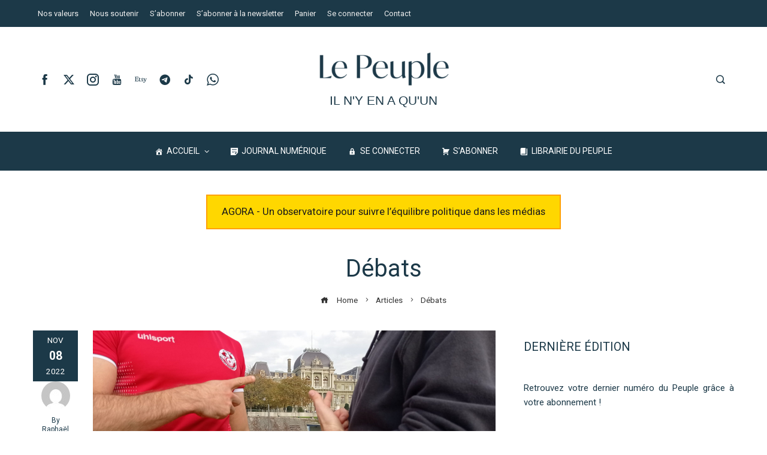

--- FILE ---
content_type: text/html; charset=UTF-8
request_url: https://lepeuple.ch/etiquette/debats/
body_size: 37914
content:
<!DOCTYPE html>
<html dir="ltr" lang="fr-FR" prefix="og: https://ogp.me/ns#">
    <head>
        <meta charset="UTF-8">
        <meta name="viewport" content="width=device-width, initial-scale=1">
        <link rel="profile" href="https://gmpg.org/xfn/11">
        <link rel="pingback" href="https://lepeuple.ch/xmlrpc.php">
		
		
		



        <script>var et_site_url='https://lepeuple.ch';var et_post_id='0';function et_core_page_resource_fallback(a,b){"undefined"===typeof b&&(b=a.sheet.cssRules&&0===a.sheet.cssRules.length);b&&(a.onerror=null,a.onload=null,a.href?a.href=et_site_url+"/?et_core_page_resource="+a.id+et_post_id:a.src&&(a.src=et_site_url+"/?et_core_page_resource="+a.id+et_post_id))}</script><title>Débats | Le Peuple</title>

		
	<meta name="robots" content="max-image-preview:large"/>
	<link rel="canonical" href="https://lepeuple.ch/etiquette/debats/"/>
	<meta name="generator" content="All in One SEO (AIOSEO) 4.9.3"/>
		<script type="application/ld+json" class="aioseo-schema">
			{"@context":"https:\/\/schema.org","@graph":[{"@type":"BreadcrumbList","@id":"https:\/\/lepeuple.ch\/etiquette\/debats\/#breadcrumblist","itemListElement":[{"@type":"ListItem","@id":"https:\/\/lepeuple.ch#listItem","position":1,"name":"Domicile","item":"https:\/\/lepeuple.ch","nextItem":{"@type":"ListItem","@id":"https:\/\/lepeuple.ch\/etiquette\/debats\/#listItem","name":"D\u00e9bats"}},{"@type":"ListItem","@id":"https:\/\/lepeuple.ch\/etiquette\/debats\/#listItem","position":2,"name":"D\u00e9bats","previousItem":{"@type":"ListItem","@id":"https:\/\/lepeuple.ch#listItem","name":"Domicile"}}]},{"@type":"CollectionPage","@id":"https:\/\/lepeuple.ch\/etiquette\/debats\/#collectionpage","url":"https:\/\/lepeuple.ch\/etiquette\/debats\/","name":"D\u00e9bats | Le Peuple","inLanguage":"fr-FR","isPartOf":{"@id":"https:\/\/lepeuple.ch\/#website"},"breadcrumb":{"@id":"https:\/\/lepeuple.ch\/etiquette\/debats\/#breadcrumblist"}},{"@type":"Organization","@id":"https:\/\/lepeuple.ch\/#organization","name":"Le Peuple","description":"Il n'y en a qu'un","url":"https:\/\/lepeuple.ch\/","logo":{"@type":"ImageObject","url":"https:\/\/lepeuple.ch\/wp-content\/uploads\/2024\/01\/FAVICO-1-300x300-1.png","@id":"https:\/\/lepeuple.ch\/etiquette\/debats\/#organizationLogo","width":300,"height":300},"image":{"@id":"https:\/\/lepeuple.ch\/etiquette\/debats\/#organizationLogo"},"sameAs":["https:\/\/www.facebook.com\/lepeuple.ch","https:\/\/twitter.com\/LePeuple_ch","https:\/\/www.instagram.com\/lepeuple.ch\/","https:\/\/www.tiktok.com\/@lepeuple.ch","https:\/\/www.youtube.com\/@lepeuplemedias","https:\/\/www.linkedin.com\/company\/le-peuple-magazine\/","https:\/\/www.threads.com\/@lepeuple.ch","https:\/\/www.threads.net\/@lepeuple.ch"]},{"@type":"WebSite","@id":"https:\/\/lepeuple.ch\/#website","url":"https:\/\/lepeuple.ch\/","name":"Le Peuple","alternateName":"Il n'y en a qu'un","description":"Il n'y en a qu'un","inLanguage":"fr-FR","publisher":{"@id":"https:\/\/lepeuple.ch\/#organization"}}]}
		</script>
		

<link rel='dns-prefetch' href='//www.googletagmanager.com'/>
<link rel='dns-prefetch' href='//fonts.googleapis.com'/>
<link rel="alternate" type="application/rss+xml" title="Le Peuple &raquo; Flux" href="https://lepeuple.ch/feed/"/>
<link rel="alternate" type="application/rss+xml" title="Le Peuple &raquo; Flux des commentaires" href="https://lepeuple.ch/comments/feed/"/>
<link rel="alternate" type="application/rss+xml" title="Le Peuple &raquo; Flux de l’étiquette Débats" href="https://lepeuple.ch/etiquette/debats/feed/"/>
<style id='wp-img-auto-sizes-contain-inline-css'>img:is([sizes=auto i],[sizes^="auto," i]){contain-intrinsic-size:3000px 1500px}</style>
<link rel='stylesheet' id='sby_common_styles-css' href='https://lepeuple.ch/wp-content/plugins/feeds-for-youtube/public/build/css/sb-youtube-common.css,qver=2.6.2.pagespeed.ce.jbOYW6x-UG.css' media='all'/>
<link rel='stylesheet' id='sby_styles-css' href='https://lepeuple.ch/wp-content/plugins/feeds-for-youtube/public/build/css/sb-youtube-free.css?ver=2.6.2' media='all'/>
<style id='wp-emoji-styles-inline-css'>img.wp-smiley,img.emoji{display:inline!important;border:none!important;box-shadow:none!important;height:1em!important;width:1em!important;margin:0 .07em!important;vertical-align:-.1em!important;background:none!important;padding:0!important}</style>
<link rel='stylesheet' id='wp-block-library-css' href='https://lepeuple.ch/wp-includes/css/dist/block-library/A.style.min.css,qver=b3c5fc2d6549584a844168e7502f2433.pagespeed.cf.Ey8Q_jRO3Z.css' media='all'/>
<style id='wp-block-library-theme-inline-css'>.wp-block-audio :where(figcaption){color:#555;font-size:13px;text-align:center}.is-dark-theme .wp-block-audio :where(figcaption){color:#ffffffa6}.wp-block-audio{margin:0 0 1em}.wp-block-code{border:1px solid #ccc;border-radius:4px;font-family:Menlo,Consolas,monaco,monospace;padding:.8em 1em}.wp-block-embed :where(figcaption){color:#555;font-size:13px;text-align:center}.is-dark-theme .wp-block-embed :where(figcaption){color:#ffffffa6}.wp-block-embed{margin:0 0 1em}.blocks-gallery-caption{color:#555;font-size:13px;text-align:center}.is-dark-theme .blocks-gallery-caption{color:#ffffffa6}:root :where(.wp-block-image figcaption){color:#555;font-size:13px;text-align:center}.is-dark-theme :root :where(.wp-block-image figcaption){color:#ffffffa6}.wp-block-image{margin:0 0 1em}.wp-block-pullquote{border-bottom:4px solid;border-top:4px solid;color:currentColor;margin-bottom:1.75em}.wp-block-pullquote :where(cite),.wp-block-pullquote :where(footer),.wp-block-pullquote__citation{color:currentColor;font-size:.8125em;font-style:normal;text-transform:uppercase}.wp-block-quote{border-left:.25em solid;margin:0 0 1.75em;padding-left:1em}.wp-block-quote cite,.wp-block-quote footer{color:currentColor;font-size:.8125em;font-style:normal;position:relative}.wp-block-quote:where(.has-text-align-right){border-left:none;border-right:.25em solid;padding-left:0;padding-right:1em}.wp-block-quote:where(.has-text-align-center){border:none;padding-left:0}.wp-block-quote.is-large,.wp-block-quote.is-style-large,.wp-block-quote:where(.is-style-plain){border:none}.wp-block-search .wp-block-search__label{font-weight:700}.wp-block-search__button{border:1px solid #ccc;padding:.375em .625em}:where(.wp-block-group.has-background){padding:1.25em 2.375em}.wp-block-separator.has-css-opacity{opacity:.4}.wp-block-separator{border:none;border-bottom:2px solid;margin-left:auto;margin-right:auto}.wp-block-separator.has-alpha-channel-opacity{opacity:1}.wp-block-separator:not(.is-style-wide):not(.is-style-dots){width:100px}.wp-block-separator.has-background:not(.is-style-dots){border-bottom:none;height:1px}.wp-block-separator.has-background:not(.is-style-wide):not(.is-style-dots){height:2px}.wp-block-table{margin:0 0 1em}.wp-block-table td,.wp-block-table th{word-break:normal}.wp-block-table :where(figcaption){color:#555;font-size:13px;text-align:center}.is-dark-theme .wp-block-table :where(figcaption){color:#ffffffa6}.wp-block-video :where(figcaption){color:#555;font-size:13px;text-align:center}.is-dark-theme .wp-block-video :where(figcaption){color:#ffffffa6}.wp-block-video{margin:0 0 1em}:root :where(.wp-block-template-part.has-background){margin-bottom:0;margin-top:0;padding:1.25em 2.375em}</style>
<style id='classic-theme-styles-inline-css'>.wp-block-button__link{color:#fff;background-color:#32373c;border-radius:9999px;box-shadow:none;text-decoration:none;padding:calc(.667em + 2px) calc(1.333em + 2px);font-size:1.125em}.wp-block-file__button{background:#32373c;color:#fff;text-decoration:none}</style>
<style id='aioseo/css/src/vue/standalone/blocks/table-of-contents/global.scss-css' media='all'>.aioseo-toc-header{width:100%;position:relative}.aioseo-toc-header:has(.aioseo-toc-header-area){flex-direction:column;align-items:flex-start}.aioseo-toc-header .aioseo-toc-header-title{align-items:center;color:#434960;display:flex;flex:1 0 auto;font-size:24px;font-weight:700;line-height:125%;max-width:100%;gap:8px}.aioseo-toc-header .aioseo-toc-header-title .aioseo-toc-header-collapsible{display:flex;border-radius:2px;cursor:pointer;transition:transform .3s ease;background-color:#e5f0ff;box-sizing:border-box;justify-content:center;align-items:center}[dir=ltr] .aioseo-toc-header .aioseo-toc-header-title .aioseo-toc-header-collapsible{padding:8px 0 8px 10px}[dir=rtl] .aioseo-toc-header .aioseo-toc-header-title .aioseo-toc-header-collapsible{padding:8px 10px 8px 0}.aioseo-toc-header .aioseo-toc-header-title .aioseo-toc-header-collapsible svg{width:14px;height:14px}[dir=ltr] .aioseo-toc-header .aioseo-toc-header-title .aioseo-toc-header-collapsible svg{margin-right:10px}[dir=rtl] .aioseo-toc-header .aioseo-toc-header-title .aioseo-toc-header-collapsible svg{margin-left:10px}.aioseo-toc-header .aioseo-toc-header-instructions{color:#2c324c;font-size:16px;margin-bottom:0;margin-top:16px}.aioseo-toc-header .aioseo-toc-header-buttons{flex:0 1 auto}.aioseo-toc-contents{transition:transform .3s ease,opacity .3s ease;transform-origin:top;display:block;opacity:1;transform:scaleY(1);padding-top:12px}.aioseo-toc-collapsed{opacity:0;transform:scaleY(0);height:0;overflow:hidden}
</style>
<style id='feedzy-rss-feeds-loop-style-inline-css'>.wp-block-feedzy-rss-feeds-loop{display:grid;gap:24px;grid-template-columns:repeat(1,1fr)}@media (min-width:782px){.wp-block-feedzy-rss-feeds-loop.feedzy-loop-columns-2,.wp-block-feedzy-rss-feeds-loop.feedzy-loop-columns-3,.wp-block-feedzy-rss-feeds-loop.feedzy-loop-columns-4,.wp-block-feedzy-rss-feeds-loop.feedzy-loop-columns-5{grid-template-columns:repeat(2,1fr)}}@media (min-width:960px){.wp-block-feedzy-rss-feeds-loop.feedzy-loop-columns-2{grid-template-columns:repeat(2,1fr)}.wp-block-feedzy-rss-feeds-loop.feedzy-loop-columns-3{grid-template-columns:repeat(3,1fr)}.wp-block-feedzy-rss-feeds-loop.feedzy-loop-columns-4{grid-template-columns:repeat(4,1fr)}.wp-block-feedzy-rss-feeds-loop.feedzy-loop-columns-5{grid-template-columns:repeat(5,1fr)}}.wp-block-feedzy-rss-feeds-loop .wp-block-image.is-style-rounded img{border-radius:9999px}.wp-block-feedzy-rss-feeds-loop .wp-block-image:has(:is(img:not([src]),img[src=""])){display:none}</style>
<link rel='stylesheet' id='wc-memberships-blocks-css' href='https://lepeuple.ch/wp-content/plugins/woocommerce-memberships/assets/css/blocks/wc-memberships-blocks.min.css?ver=1.27.5' media='all'/>
<link rel='stylesheet' id='materialdesignicons-css' href='https://lepeuple.ch/wp-content/plugins/smart-blocks/inc/assets/css/A.materialdesignicons.css,qver=2.8.pagespeed.cf.5IXeqK03zY.css' media='all'/>
<link rel='stylesheet' id='owl-carousel-css' href='https://lepeuple.ch/wp-content/plugins/smart-blocks/inc/assets/css/owl.carousel.css?ver=2.8' media='all'/>
<link rel='stylesheet' id='sb-style-css' href='https://lepeuple.ch/wp-content/plugins/smart-blocks/inc/assets/css/A.sb-style.css,qver=2.8.pagespeed.cf.WlS68t4Rrg.css' media='all'/>
<style id='global-styles-inline-css'>:root{--wp--preset--aspect-ratio--square:1;--wp--preset--aspect-ratio--4-3: 4/3;--wp--preset--aspect-ratio--3-4: 3/4;--wp--preset--aspect-ratio--3-2: 3/2;--wp--preset--aspect-ratio--2-3: 2/3;--wp--preset--aspect-ratio--16-9: 16/9;--wp--preset--aspect-ratio--9-16: 9/16;--wp--preset--color--black:#000;--wp--preset--color--cyan-bluish-gray:#abb8c3;--wp--preset--color--white:#fff;--wp--preset--color--pale-pink:#f78da7;--wp--preset--color--vivid-red:#cf2e2e;--wp--preset--color--luminous-vivid-orange:#ff6900;--wp--preset--color--luminous-vivid-amber:#fcb900;--wp--preset--color--light-green-cyan:#7bdcb5;--wp--preset--color--vivid-green-cyan:#00d084;--wp--preset--color--pale-cyan-blue:#8ed1fc;--wp--preset--color--vivid-cyan-blue:#0693e3;--wp--preset--color--vivid-purple:#9b51e0;--wp--preset--gradient--vivid-cyan-blue-to-vivid-purple:linear-gradient(135deg,#0693e3 0%,#9b51e0 100%);--wp--preset--gradient--light-green-cyan-to-vivid-green-cyan:linear-gradient(135deg,#7adcb4 0%,#00d082 100%);--wp--preset--gradient--luminous-vivid-amber-to-luminous-vivid-orange:linear-gradient(135deg,#fcb900 0%,#ff6900 100%);--wp--preset--gradient--luminous-vivid-orange-to-vivid-red:linear-gradient(135deg,#ff6900 0%,#cf2e2e 100%);--wp--preset--gradient--very-light-gray-to-cyan-bluish-gray:linear-gradient(135deg,#eee 0%,#a9b8c3 100%);--wp--preset--gradient--cool-to-warm-spectrum:linear-gradient(135deg,#4aeadc 0%,#9778d1 20%,#cf2aba 40%,#ee2c82 60%,#fb6962 80%,#fef84c 100%);--wp--preset--gradient--blush-light-purple:linear-gradient(135deg,#ffceec 0%,#9896f0 100%);--wp--preset--gradient--blush-bordeaux:linear-gradient(135deg,#fecda5 0%,#fe2d2d 50%,#6b003e 100%);--wp--preset--gradient--luminous-dusk:linear-gradient(135deg,#ffcb70 0%,#c751c0 50%,#4158d0 100%);--wp--preset--gradient--pale-ocean:linear-gradient(135deg,#fff5cb 0%,#b6e3d4 50%,#33a7b5 100%);--wp--preset--gradient--electric-grass:linear-gradient(135deg,#caf880 0%,#71ce7e 100%);--wp--preset--gradient--midnight:linear-gradient(135deg,#020381 0%,#2874fc 100%);--wp--preset--font-size--small:13px;--wp--preset--font-size--medium:20px;--wp--preset--font-size--large:36px;--wp--preset--font-size--x-large:42px;--wp--preset--spacing--20:.44rem;--wp--preset--spacing--30:.67rem;--wp--preset--spacing--40:1rem;--wp--preset--spacing--50:1.5rem;--wp--preset--spacing--60:2.25rem;--wp--preset--spacing--70:3.38rem;--wp--preset--spacing--80:5.06rem;--wp--preset--shadow--natural:6px 6px 9px rgba(0,0,0,.2);--wp--preset--shadow--deep:12px 12px 50px rgba(0,0,0,.4);--wp--preset--shadow--sharp:6px 6px 0 rgba(0,0,0,.2);--wp--preset--shadow--outlined:6px 6px 0 -3px #fff , 6px 6px #000;--wp--preset--shadow--crisp:6px 6px 0 #000}:where(.is-layout-flex){gap:.5em}:where(.is-layout-grid){gap:.5em}body .is-layout-flex{display:flex}.is-layout-flex{flex-wrap:wrap;align-items:center}.is-layout-flex > :is(*, div){margin:0}body .is-layout-grid{display:grid}.is-layout-grid > :is(*, div){margin:0}:where(.wp-block-columns.is-layout-flex){gap:2em}:where(.wp-block-columns.is-layout-grid){gap:2em}:where(.wp-block-post-template.is-layout-flex){gap:1.25em}:where(.wp-block-post-template.is-layout-grid){gap:1.25em}.has-black-color{color:var(--wp--preset--color--black)!important}.has-cyan-bluish-gray-color{color:var(--wp--preset--color--cyan-bluish-gray)!important}.has-white-color{color:var(--wp--preset--color--white)!important}.has-pale-pink-color{color:var(--wp--preset--color--pale-pink)!important}.has-vivid-red-color{color:var(--wp--preset--color--vivid-red)!important}.has-luminous-vivid-orange-color{color:var(--wp--preset--color--luminous-vivid-orange)!important}.has-luminous-vivid-amber-color{color:var(--wp--preset--color--luminous-vivid-amber)!important}.has-light-green-cyan-color{color:var(--wp--preset--color--light-green-cyan)!important}.has-vivid-green-cyan-color{color:var(--wp--preset--color--vivid-green-cyan)!important}.has-pale-cyan-blue-color{color:var(--wp--preset--color--pale-cyan-blue)!important}.has-vivid-cyan-blue-color{color:var(--wp--preset--color--vivid-cyan-blue)!important}.has-vivid-purple-color{color:var(--wp--preset--color--vivid-purple)!important}.has-black-background-color{background-color:var(--wp--preset--color--black)!important}.has-cyan-bluish-gray-background-color{background-color:var(--wp--preset--color--cyan-bluish-gray)!important}.has-white-background-color{background-color:var(--wp--preset--color--white)!important}.has-pale-pink-background-color{background-color:var(--wp--preset--color--pale-pink)!important}.has-vivid-red-background-color{background-color:var(--wp--preset--color--vivid-red)!important}.has-luminous-vivid-orange-background-color{background-color:var(--wp--preset--color--luminous-vivid-orange)!important}.has-luminous-vivid-amber-background-color{background-color:var(--wp--preset--color--luminous-vivid-amber)!important}.has-light-green-cyan-background-color{background-color:var(--wp--preset--color--light-green-cyan)!important}.has-vivid-green-cyan-background-color{background-color:var(--wp--preset--color--vivid-green-cyan)!important}.has-pale-cyan-blue-background-color{background-color:var(--wp--preset--color--pale-cyan-blue)!important}.has-vivid-cyan-blue-background-color{background-color:var(--wp--preset--color--vivid-cyan-blue)!important}.has-vivid-purple-background-color{background-color:var(--wp--preset--color--vivid-purple)!important}.has-black-border-color{border-color:var(--wp--preset--color--black)!important}.has-cyan-bluish-gray-border-color{border-color:var(--wp--preset--color--cyan-bluish-gray)!important}.has-white-border-color{border-color:var(--wp--preset--color--white)!important}.has-pale-pink-border-color{border-color:var(--wp--preset--color--pale-pink)!important}.has-vivid-red-border-color{border-color:var(--wp--preset--color--vivid-red)!important}.has-luminous-vivid-orange-border-color{border-color:var(--wp--preset--color--luminous-vivid-orange)!important}.has-luminous-vivid-amber-border-color{border-color:var(--wp--preset--color--luminous-vivid-amber)!important}.has-light-green-cyan-border-color{border-color:var(--wp--preset--color--light-green-cyan)!important}.has-vivid-green-cyan-border-color{border-color:var(--wp--preset--color--vivid-green-cyan)!important}.has-pale-cyan-blue-border-color{border-color:var(--wp--preset--color--pale-cyan-blue)!important}.has-vivid-cyan-blue-border-color{border-color:var(--wp--preset--color--vivid-cyan-blue)!important}.has-vivid-purple-border-color{border-color:var(--wp--preset--color--vivid-purple)!important}.has-vivid-cyan-blue-to-vivid-purple-gradient-background{background:var(--wp--preset--gradient--vivid-cyan-blue-to-vivid-purple)!important}.has-light-green-cyan-to-vivid-green-cyan-gradient-background{background:var(--wp--preset--gradient--light-green-cyan-to-vivid-green-cyan)!important}.has-luminous-vivid-amber-to-luminous-vivid-orange-gradient-background{background:var(--wp--preset--gradient--luminous-vivid-amber-to-luminous-vivid-orange)!important}.has-luminous-vivid-orange-to-vivid-red-gradient-background{background:var(--wp--preset--gradient--luminous-vivid-orange-to-vivid-red)!important}.has-very-light-gray-to-cyan-bluish-gray-gradient-background{background:var(--wp--preset--gradient--very-light-gray-to-cyan-bluish-gray)!important}.has-cool-to-warm-spectrum-gradient-background{background:var(--wp--preset--gradient--cool-to-warm-spectrum)!important}.has-blush-light-purple-gradient-background{background:var(--wp--preset--gradient--blush-light-purple)!important}.has-blush-bordeaux-gradient-background{background:var(--wp--preset--gradient--blush-bordeaux)!important}.has-luminous-dusk-gradient-background{background:var(--wp--preset--gradient--luminous-dusk)!important}.has-pale-ocean-gradient-background{background:var(--wp--preset--gradient--pale-ocean)!important}.has-electric-grass-gradient-background{background:var(--wp--preset--gradient--electric-grass)!important}.has-midnight-gradient-background{background:var(--wp--preset--gradient--midnight)!important}.has-small-font-size{font-size:var(--wp--preset--font-size--small)!important}.has-medium-font-size{font-size:var(--wp--preset--font-size--medium)!important}.has-large-font-size{font-size:var(--wp--preset--font-size--large)!important}.has-x-large-font-size{font-size:var(--wp--preset--font-size--x-large)!important}:where(.wp-block-post-template.is-layout-flex){gap:1.25em}:where(.wp-block-post-template.is-layout-grid){gap:1.25em}:where(.wp-block-term-template.is-layout-flex){gap:1.25em}:where(.wp-block-term-template.is-layout-grid){gap:1.25em}:where(.wp-block-columns.is-layout-flex){gap:2em}:where(.wp-block-columns.is-layout-grid){gap:2em}:root :where(.wp-block-pullquote){font-size:1.5em;line-height:1.6}</style>
<style id='wpa-css-css' media='all'>.wpa-test-msg{background:#d1ecf1!important;border:1px solid #bee5eb!important;border-radius:5px!important;color:#0c5460!important;font-size:14px!important;padding:.75rem 1.25rem!important;font-family:Arial!important;margin-top:5px!important}span.wpa-button{display:inline-block!important;padding-top:5px!important;color:#fff!important;background-color:#6c757d!important;border-color:#6c757d!important;padding:5px 10px!important;border-radius:5px!important;margin-top:5px!important;cursor:pointer!important}#altEmail_container,.altEmail_container{position:absolute!important;overflow:hidden!important;display:inline!important;height:1px!important;width:1px!important;z-index:-1000!important}</style>
<style id='lepeuple-polls-css-css' media='all'>.lp-result-row{display:flex;flex-direction:column;align-items:stretch;gap:6px}.lp-row-label{white-space:normal;min-width:0}.lp-barline{display:grid;grid-template-columns:1fr auto;align-items:center;column-gap:10px;width:100%}.lp-bar{width:100%;min-width:0;height:10px;background:#f3f4f6;border-radius:999px;overflow:hidden;box-sizing:border-box}.lp-bar>span{display:block;height:100%;background:#4b5563}.lp-row-pct{min-width:44px;text-align:right}.lp-total{margin-top:8px}.lp-btn.is-loading{position:relative;opacity:.85;pointer-events:none;color:#fff}.lp-btn.is-loading::after{content:"";position:absolute;right:10px;top:50%;width:14px;height:14px;margin-top:-7px;border:2px solid currentColor;border-top-color:transparent;border-radius:50%;animation:lp-spin .8s linear infinite;color:#fff}@keyframes lp-spin {
  to { transform: rotate(360deg); }
}.lepeuple-petition{border:1px solid #e5e7eb;border-radius:12px;padding:16px;margin:16px 0;background:#fff}.lepeuple-petition h3{margin:0 0 8px;font-size:1.1rem}.lp-pet-content{margin:8px 0 10px;color:#111827}.lp-pet-meta{display:flex;gap:12px;flex-wrap:wrap;font-size:.95rem;color:#374151;margin-bottom:8px}.lp-pet-disclaimer{font-size:.9rem;color:#6b7280;margin:8px 0 12px}.lp-grid{display:grid;grid-template-columns:repeat(2,minmax(0,1fr));gap:10px;margin-bottom:10px}.lp-field label{display:block;font-size:.85rem;color:#374151;margin-bottom:4px}.lp-field input{width:100%;padding:.45rem .6rem;border:1px solid #d1d5db;border-radius:8px}.lp-field-full{grid-column:1/-1}@media (max-width:640px){.lp-grid{grid-template-columns:1fr}}.lp-btn{color:#fff}.lepeuple-poll{border:1px solid #4b5563;border-radius:12px;padding:16px;margin:16px 0;background:#fff}.lp-options{display:flex;flex-direction:column;gap:8px;margin-bottom:12px}.lp-opt{display:flex;align-items:center;gap:8px}.lp-opt input[type="radio"]{margin:0}.lp-actions{display:flex;flex-wrap:wrap;gap:8px;align-items:center}.lp-email{flex:1 1 220px;min-width:0;padding:.45rem .6rem;border:1px solid #d1d5db;border-radius:8px}</style>
<link rel='stylesheet' id='woocommerce-layout-css' href='https://lepeuple.ch/wp-content/plugins/woocommerce/assets/css/woocommerce-layout.css,qver=10.4.3.pagespeed.ce.6Y9SecrK74.css' media='all'/>
<link rel='stylesheet' id='woocommerce-smallscreen-css' href='https://lepeuple.ch/wp-content/plugins/woocommerce/assets/css/woocommerce-smallscreen.css,qver=10.4.3.pagespeed.ce.WdJmwOpYCq.css' media='only screen and (max-width: 768px)'/>
<link rel='stylesheet' id='woocommerce-general-css' href='https://lepeuple.ch/wp-content/plugins/woocommerce/assets/css/woocommerce.css?ver=10.4.3' media='all'/>
<style id='woocommerce-inline-inline-css'>.woocommerce form .form-row .required{visibility:visible}</style>
<link rel='stylesheet' id='et_monarch-css-css' href='https://lepeuple.ch/wp-content/plugins/monarch/css/A.style.css,qver=1.4.14.pagespeed.cf.obGGjNRxuQ.css' media='all'/>
<link rel='stylesheet' id='et-gf-open-sans-css' href='https://fonts.googleapis.com/css?family=Open+Sans%3A400%2C700&#038;ver=1.3.12' media='all'/>
<link rel='stylesheet' id='wc-memberships-frontend-css' href='https://lepeuple.ch/wp-content/plugins/woocommerce-memberships/assets/css/frontend/A.wc-memberships-frontend.min.css,qver=1.27.5.pagespeed.cf.5SNsKqjDXH.css' media='all'/>
<link rel='stylesheet' id='parent-style-css' href='https://lepeuple.ch/wp-content/themes/viral-pro/style.css?ver=b3c5fc2d6549584a844168e7502f2433' media='all'/>
<style id='child-style-css' media='all'></style>
<link rel='stylesheet' id='viral-pro-loaders-css' href='https://lepeuple.ch/wp-content/themes/viral-pro/css/A.loaders.css,qver=0.1.0.pagespeed.cf.S-vgWjNQPY.css' media='all'/>
<link rel='stylesheet' id='animate-css' href='https://lepeuple.ch/wp-content/themes/viral-pro/css/A.animate.css,qver=0.1.0.pagespeed.cf.RlrqB-toHZ.css' media='all'/>
<style id='slick-css' media='all'>.slick-slider{position:relative;display:block;-webkit-box-sizing:border-box;box-sizing:border-box;-webkit-user-select:none;-moz-user-select:none;-ms-user-select:none;user-select:none;-webkit-touch-callout:none;-khtml-user-select:none;-ms-touch-action:pan-y;touch-action:pan-y;-webkit-tap-highlight-color:transparent}.slick-list{position:relative;display:block;overflow:hidden;margin:0;padding:0}.slick-list:focus{outline:none}.slick-list.dragging{cursor:pointer;cursor:hand}.slick-slider .slick-track,.slick-slider .slick-list{-webkit-transform:translate3d(0,0,0);transform:translate3d(0,0,0)}.slick-track{position:relative;top:0;left:0;display:block}.slick-track:before,.slick-track:after{display:table;content:''}.slick-track:after{clear:both}.slick-loading .slick-track{visibility:hidden}.slick-slide{display:none;float:left;height:100%;min-height:1px}[dir="rtl"] .slick-slide{float:right}.slick-slide img{display:block}.slick-slide.slick-loading img{display:none}.slick-slide.dragging img{pointer-events:none}.slick-initialized .slick-slide{display:block}.slick-loading .slick-slide{visibility:hidden}.slick-vertical .slick-slide{display:block;height:auto;border:1px solid transparent}.slick-arrow.slick-hidden{display:none}</style>
<link rel='stylesheet' id='YTPlayer-css' href='https://lepeuple.ch/wp-content/themes/viral-pro/css/jquery.mb.YTPlayer.min.css?ver=0.1.0' media='all'/>
<link rel='stylesheet' id='jquery-mcustomscrollbar-css' href='https://lepeuple.ch/wp-content/themes/viral-pro/css/jquery.mCustomScrollbar.css?ver=0.1.0' media='all'/>
<link rel='stylesheet' id='justifiedGallery-css' href='https://lepeuple.ch/wp-content/themes/viral-pro/css/A.justifiedGallery.min.css,qver=0.1.0.pagespeed.cf.6R_HCO54F9.css' media='all'/>
<style id='viral-pro-style-css' media='all'></style>
<style id='viral-pro-style-inline-css'>
.ht-container{max-width:1170px}body.ht-boxed #ht-page{max-width:1330px}body.ht-fluid .ht-container{max-width:80%}#primary{width:66%}#secondary{width:30%}.ht-boxed .ht-fullwidth-container,.ht-boxed .vl-fwcarousel-block{margin-left:-80px !important;margin-right:-80px !important}#ht-preloader-wrap,#preloader-15.loading .finger-item i,#preloader-15.loading .finger-item span:before,#preloader-15.loading .finger-item span:after,#preloader-15.loading .last-finger-item i:after{background:#FFFFFF}#preloader-2 .object,#preloader-3 .object,#preloader-4 .object,#preloader-5 .object,#preloader-6 .object,#preloader-7 .object,#preloader-10 .object,#preloader-11 .object,#preloader-12 .object,#preloader-13 .object,#preloader-14 .object,#preloader-15.loading .finger-item,#preloader-15.loading .last-finger-item,#preloader-15.loading .last-finger-item i,.pacman>div:nth-child(3),.pacman>div:nth-child(4),.pacman>div:nth-child(5),.pacman>div:nth-child(6){background:#000000}#preloader-8 .object,#preloader-9 .object,.pacman>div:first-of-type,.pacman>div:nth-child(2){border-color:#000000}#preloader-1 .object{border-left-color:#000000;border-right-color:#000000}html,body,button,input,select,textarea{font-family:'Roboto',serif;font-weight:400;font-style:normal;text-transform:none;text-decoration:none;font-size:15px;line-height:1.6;;color:#333333}.ht-menu > ul > li > a,a.ht-header-bttn{font-family:'Roboto',serif;font-weight:400;font-style:normal;text-transform:uppercase;text-decoration:none;font-size:14px;line-height:3}.ht-site-title-tagline .ht-site-title{;font-weight:400;font-style:normal;text-transform:uppercase;text-decoration:none;font-size:32px;line-height:1.2;;color:#1c3948}.ht-site-title-tagline .ht-site-description{font-family:'Arial',serif;font-weight:400;font-style:normal;text-transform:uppercase;text-decoration:none;font-size:21px;line-height:1.2;;color:#1c3948}.ht-main-title,.single-post .entry-title{;;font-style:normal;text-transform:none;text-decoration:none;font-size:40px;line-height:1.3;;color:#1c3948}h3.vl-post-title{;;font-style:normal;text-transform:capitalize;text-decoration:none;font-size:16px;line-height:1.3}.vl-block-title span.vl-title,.vp-block-title span.vl-title{;;font-style:normal;text-transform:uppercase;text-decoration:none;font-size:20px;line-height:1.1}.widget-title{;;font-style:normal;text-transform:uppercase;text-decoration:none;font-size:18px;line-height:1.3}h1,h2,h3,h4,h5,h6,.ht-site-title{font-family:'Roboto',serif;font-weight:400;font-style:normal;text-transform:none;text-decoration:none;line-height:1.3}h1,.ht-site-title{font-size:38px}h2{font-size:34px}h3{font-size:30px}h4{font-size:26px}h5{font-size:22px}h6{font-size:18px}.ht-main-navigation,.menu-item-megamenu .widget-title,.menu-item-megamenu .vl-block-title span.vl-title{font-size:14px;font-family:Roboto}.single-ht-megamenu .ht-main-content{font-family:Roboto}.vp-block-filter{line-height:1}.ht-main-content h1,.ht-main-content h2,.ht-main-content h3,.ht-main-content h4,.ht-main-content h5,.ht-main-content h6{color:#1c3948}.ht-main-content{color:#1c3948}a{color:#0c33b5}a:hover,.woocommerce .woocommerce-breadcrumb a:hover,.breadcrumb-trail a:hover{color:#0064a8}.ht-sidebar-style1 .ht-site-wrapper .widget-area ul ul,.ht-sidebar-style1 .ht-site-wrapper .widget-area li{border-color:rgba(28,57,72,0.05)}.ht-sidebar-style2 .ht-site-wrapper .widget,.ht-sidebar-style2 .ht-site-wrapper .widget-title,.ht-sidebar-style3 .ht-site-wrapper .widget,.ht-sidebar-style5 .ht-site-wrapper .widget,.ht-sidebar-style7 .ht-site-wrapper .widget,.ht-sidebar-style7 .ht-site-wrapper .widget-title,.comment-list .sp-comment-content,.post-navigation,.post-navigation .nav-next,.ht-social-share{border-color:rgba(28,57,72,0.1)}.ht-sidebar-style5 .ht-site-wrapper .widget-title:before,.ht-sidebar-style5 .ht-site-wrapper .widget-title:after{background-color:rgba(28,57,72,0.1)}.single-entry-tags a,.widget-area .tagcloud a{border-color:#1c3948}.ht-sidebar-style3 .ht-site-wrapper .widget{background:rgba(28,57,72,0.05)}.ht-main-content .widget-title{color:#1c3948}.ht-sidebar-style1 .ht-site-wrapper .widget-title:after,.ht-sidebar-style3 .ht-site-wrapper .widget-title:after,.ht-sidebar-style6 .ht-site-wrapper .widget-title:after,.ht-sidebar-style7 .ht-site-wrapper .widget:before{background-color:#1c3948}.ht-ticker-section{background-color:#FFFFFF}.ht-ticker-section .ht-section-wrap{padding-top:20px;padding-bottom:20px;color:#333333}.ht-ticker-section h1,.ht-ticker-section h2,.ht-ticker-section h3,.ht-ticker-section h4,.ht-ticker-section h5,.ht-ticker-section h6{color:#333333}.ht-ticker-section.ht-overwrite-color .vl-block-title span.vl-title{color:#333333}.ht-block-title-style2 .ht-ticker-section.ht-overwrite-color .vl-block-title:after,.ht-block-title-style5 .ht-ticker-section.ht-overwrite-color .vl-block-title span.vl-title:before,.ht-block-title-style7 .ht-ticker-section.ht-overwrite-color .vl-block-title span.vl-title,.ht-block-title-style8 .ht-ticker-section.ht-overwrite-color .vl-block-title span.vl-title,.ht-block-title-style9 .ht-ticker-section.ht-overwrite-color .vl-block-title span.vl-title,.ht-block-title-style9 .ht-ticker-section.ht-overwrite-color .vl-block-title span.vl-title:before,.ht-block-title-style10 .ht-ticker-section.ht-overwrite-color .vl-block-header,.ht-block-title-style11 .ht-ticker-section.ht-overwrite-color .vl-block-title span.vl-title,.ht-block-title-style12 .ht-ticker-section.ht-overwrite-color .vl-block-title{background-color:#0078af}.ht-block-title-style8 .ht-ticker-section.ht-overwrite-color .vl-block-header,.ht-block-title-style9 .ht-ticker-section.ht-overwrite-color .vl-block-header,.ht-block-title-style11 .ht-ticker-section.ht-overwrite-color .vl-block-header{border-color:#0078af}.ht-block-title-style10 .ht-ticker-section.ht-overwrite-color .vl-block-title:before{border-color:#0078af #0078af transparent transparent}.ht-block-title-style2 .ht-ticker-section.ht-overwrite-color .vl-block-title,.ht-block-title-style3 .ht-ticker-section.ht-overwrite-color .vl-block-header,.ht-block-title-style5 .ht-ticker-section.ht-overwrite-color .vl-block-header{border-color:#0078af}.ht-block-title-style4 .ht-ticker-section.ht-overwrite-color .vl-block-title:after,.ht-block-title-style6 .ht-ticker-section.ht-overwrite-color .vl-block-title:before,.ht-block-title-style6 .ht-ticker-section.ht-overwrite-color .vl-block-title:after,.ht-block-title-style7 .ht-ticker-section.ht-overwrite-color .vl-block-title:after{background-color:#0078af}.ht-ticker-section .ht-section-seperator.top-section-seperator{height:60px}.ht-ticker-section .ht-section-seperator.bottom-section-seperator{height:60px}.ht-slider1-section{background-color:#FFFFFF}.ht-slider1-section .ht-section-wrap{padding-top:20px;padding-bottom:20px;color:#333333}.ht-slider1-section h1,.ht-slider1-section h2,.ht-slider1-section h3,.ht-slider1-section h4,.ht-slider1-section h5,.ht-slider1-section h6{color:#333333}.ht-slider1-section.ht-overwrite-color .vl-block-title span.vl-title{color:#333333}.ht-block-title-style2 .ht-slider1-section.ht-overwrite-color .vl-block-title:after,.ht-block-title-style5 .ht-slider1-section.ht-overwrite-color .vl-block-title span.vl-title:before,.ht-block-title-style7 .ht-slider1-section.ht-overwrite-color .vl-block-title span.vl-title,.ht-block-title-style8 .ht-slider1-section.ht-overwrite-color .vl-block-title span.vl-title,.ht-block-title-style9 .ht-slider1-section.ht-overwrite-color .vl-block-title span.vl-title,.ht-block-title-style9 .ht-slider1-section.ht-overwrite-color .vl-block-title span.vl-title:before,.ht-block-title-style10 .ht-slider1-section.ht-overwrite-color .vl-block-header,.ht-block-title-style11 .ht-slider1-section.ht-overwrite-color .vl-block-title span.vl-title,.ht-block-title-style12 .ht-slider1-section.ht-overwrite-color .vl-block-title{background-color:#0078af}.ht-block-title-style8 .ht-slider1-section.ht-overwrite-color .vl-block-header,.ht-block-title-style9 .ht-slider1-section.ht-overwrite-color .vl-block-header,.ht-block-title-style11 .ht-slider1-section.ht-overwrite-color .vl-block-header{border-color:#0078af}.ht-block-title-style10 .ht-slider1-section.ht-overwrite-color .vl-block-title:before{border-color:#0078af #0078af transparent transparent}.ht-block-title-style2 .ht-slider1-section.ht-overwrite-color .vl-block-title,.ht-block-title-style3 .ht-slider1-section.ht-overwrite-color .vl-block-header,.ht-block-title-style5 .ht-slider1-section.ht-overwrite-color .vl-block-header{border-color:#0078af}.ht-block-title-style4 .ht-slider1-section.ht-overwrite-color .vl-block-title:after,.ht-block-title-style6 .ht-slider1-section.ht-overwrite-color .vl-block-title:before,.ht-block-title-style6 .ht-slider1-section.ht-overwrite-color .vl-block-title:after,.ht-block-title-style7 .ht-slider1-section.ht-overwrite-color .vl-block-title:after{background-color:#0078af}.ht-slider1-section .ht-section-seperator.top-section-seperator{height:60px}.ht-slider1-section .ht-section-seperator.bottom-section-seperator{height:60px}.ht-slider2-section{background-color:#FFFFFF}.ht-slider2-section .ht-section-wrap{padding-top:20px;padding-bottom:20px;color:#333333}.ht-slider2-section h1,.ht-slider2-section h2,.ht-slider2-section h3,.ht-slider2-section h4,.ht-slider2-section h5,.ht-slider2-section h6{color:#333333}.ht-slider2-section.ht-overwrite-color .vl-block-title span.vl-title{color:#333333}.ht-block-title-style2 .ht-slider2-section.ht-overwrite-color .vl-block-title:after,.ht-block-title-style5 .ht-slider2-section.ht-overwrite-color .vl-block-title span.vl-title:before,.ht-block-title-style7 .ht-slider2-section.ht-overwrite-color .vl-block-title span.vl-title,.ht-block-title-style8 .ht-slider2-section.ht-overwrite-color .vl-block-title span.vl-title,.ht-block-title-style9 .ht-slider2-section.ht-overwrite-color .vl-block-title span.vl-title,.ht-block-title-style9 .ht-slider2-section.ht-overwrite-color .vl-block-title span.vl-title:before,.ht-block-title-style10 .ht-slider2-section.ht-overwrite-color .vl-block-header,.ht-block-title-style11 .ht-slider2-section.ht-overwrite-color .vl-block-title span.vl-title,.ht-block-title-style12 .ht-slider2-section.ht-overwrite-color .vl-block-title{background-color:#0078af}.ht-block-title-style8 .ht-slider2-section.ht-overwrite-color .vl-block-header,.ht-block-title-style9 .ht-slider2-section.ht-overwrite-color .vl-block-header,.ht-block-title-style11 .ht-slider2-section.ht-overwrite-color .vl-block-header{border-color:#0078af}.ht-block-title-style10 .ht-slider2-section.ht-overwrite-color .vl-block-title:before{border-color:#0078af #0078af transparent transparent}.ht-block-title-style2 .ht-slider2-section.ht-overwrite-color .vl-block-title,.ht-block-title-style3 .ht-slider2-section.ht-overwrite-color .vl-block-header,.ht-block-title-style5 .ht-slider2-section.ht-overwrite-color .vl-block-header{border-color:#0078af}.ht-block-title-style4 .ht-slider2-section.ht-overwrite-color .vl-block-title:after,.ht-block-title-style6 .ht-slider2-section.ht-overwrite-color .vl-block-title:before,.ht-block-title-style6 .ht-slider2-section.ht-overwrite-color .vl-block-title:after,.ht-block-title-style7 .ht-slider2-section.ht-overwrite-color .vl-block-title:after{background-color:#0078af}.ht-slider2-section .ht-section-seperator.top-section-seperator{height:60px}.ht-slider2-section .ht-section-seperator.bottom-section-seperator{height:60px}.ht-featured-section{background-color:#FFFFFF}.ht-featured-section .ht-section-wrap{padding-top:20px;padding-bottom:20px;color:#333333}.ht-featured-section h1,.ht-featured-section h2,.ht-featured-section h3,.ht-featured-section h4,.ht-featured-section h5,.ht-featured-section h6{color:#333333}.ht-featured-section.ht-overwrite-color .vl-block-title span.vl-title{color:#333333}.ht-block-title-style2 .ht-featured-section.ht-overwrite-color .vl-block-title:after,.ht-block-title-style5 .ht-featured-section.ht-overwrite-color .vl-block-title span.vl-title:before,.ht-block-title-style7 .ht-featured-section.ht-overwrite-color .vl-block-title span.vl-title,.ht-block-title-style8 .ht-featured-section.ht-overwrite-color .vl-block-title span.vl-title,.ht-block-title-style9 .ht-featured-section.ht-overwrite-color .vl-block-title span.vl-title,.ht-block-title-style9 .ht-featured-section.ht-overwrite-color .vl-block-title span.vl-title:before,.ht-block-title-style10 .ht-featured-section.ht-overwrite-color .vl-block-header,.ht-block-title-style11 .ht-featured-section.ht-overwrite-color .vl-block-title span.vl-title,.ht-block-title-style12 .ht-featured-section.ht-overwrite-color .vl-block-title{background-color:#0078af}.ht-block-title-style8 .ht-featured-section.ht-overwrite-color .vl-block-header,.ht-block-title-style9 .ht-featured-section.ht-overwrite-color .vl-block-header,.ht-block-title-style11 .ht-featured-section.ht-overwrite-color .vl-block-header{border-color:#0078af}.ht-block-title-style10 .ht-featured-section.ht-overwrite-color .vl-block-title:before{border-color:#0078af #0078af transparent transparent}.ht-block-title-style2 .ht-featured-section.ht-overwrite-color .vl-block-title,.ht-block-title-style3 .ht-featured-section.ht-overwrite-color .vl-block-header,.ht-block-title-style5 .ht-featured-section.ht-overwrite-color .vl-block-header{border-color:#0078af}.ht-block-title-style4 .ht-featured-section.ht-overwrite-color .vl-block-title:after,.ht-block-title-style6 .ht-featured-section.ht-overwrite-color .vl-block-title:before,.ht-block-title-style6 .ht-featured-section.ht-overwrite-color .vl-block-title:after,.ht-block-title-style7 .ht-featured-section.ht-overwrite-color .vl-block-title:after{background-color:#0078af}.ht-featured-section .ht-section-seperator.top-section-seperator{height:60px}.ht-featured-section .ht-section-seperator.bottom-section-seperator{height:60px}.ht-tile1-section{background-color:#FFFFFF}.ht-tile1-section .ht-section-wrap{padding-top:20px;padding-bottom:20px;color:#333333}.ht-tile1-section h1,.ht-tile1-section h2,.ht-tile1-section h3,.ht-tile1-section h4,.ht-tile1-section h5,.ht-tile1-section h6{color:#333333}.ht-tile1-section.ht-overwrite-color .vl-block-title span.vl-title{color:#333333}.ht-block-title-style2 .ht-tile1-section.ht-overwrite-color .vl-block-title:after,.ht-block-title-style5 .ht-tile1-section.ht-overwrite-color .vl-block-title span.vl-title:before,.ht-block-title-style7 .ht-tile1-section.ht-overwrite-color .vl-block-title span.vl-title,.ht-block-title-style8 .ht-tile1-section.ht-overwrite-color .vl-block-title span.vl-title,.ht-block-title-style9 .ht-tile1-section.ht-overwrite-color .vl-block-title span.vl-title,.ht-block-title-style9 .ht-tile1-section.ht-overwrite-color .vl-block-title span.vl-title:before,.ht-block-title-style10 .ht-tile1-section.ht-overwrite-color .vl-block-header,.ht-block-title-style11 .ht-tile1-section.ht-overwrite-color .vl-block-title span.vl-title,.ht-block-title-style12 .ht-tile1-section.ht-overwrite-color .vl-block-title{background-color:#0078af}.ht-block-title-style8 .ht-tile1-section.ht-overwrite-color .vl-block-header,.ht-block-title-style9 .ht-tile1-section.ht-overwrite-color .vl-block-header,.ht-block-title-style11 .ht-tile1-section.ht-overwrite-color .vl-block-header{border-color:#0078af}.ht-block-title-style10 .ht-tile1-section.ht-overwrite-color .vl-block-title:before{border-color:#0078af #0078af transparent transparent}.ht-block-title-style2 .ht-tile1-section.ht-overwrite-color .vl-block-title,.ht-block-title-style3 .ht-tile1-section.ht-overwrite-color .vl-block-header,.ht-block-title-style5 .ht-tile1-section.ht-overwrite-color .vl-block-header{border-color:#0078af}.ht-block-title-style4 .ht-tile1-section.ht-overwrite-color .vl-block-title:after,.ht-block-title-style6 .ht-tile1-section.ht-overwrite-color .vl-block-title:before,.ht-block-title-style6 .ht-tile1-section.ht-overwrite-color .vl-block-title:after,.ht-block-title-style7 .ht-tile1-section.ht-overwrite-color .vl-block-title:after{background-color:#0078af}.ht-tile1-section .ht-section-seperator.top-section-seperator{height:60px}.ht-tile1-section .ht-section-seperator.bottom-section-seperator{height:60px}.ht-tile2-section{background-color:#FFFFFF}.ht-tile2-section .ht-section-wrap{padding-top:20px;padding-bottom:20px;color:#333333}.ht-tile2-section h1,.ht-tile2-section h2,.ht-tile2-section h3,.ht-tile2-section h4,.ht-tile2-section h5,.ht-tile2-section h6{color:#333333}.ht-tile2-section.ht-overwrite-color .vl-block-title span.vl-title{color:#333333}.ht-block-title-style2 .ht-tile2-section.ht-overwrite-color .vl-block-title:after,.ht-block-title-style5 .ht-tile2-section.ht-overwrite-color .vl-block-title span.vl-title:before,.ht-block-title-style7 .ht-tile2-section.ht-overwrite-color .vl-block-title span.vl-title,.ht-block-title-style8 .ht-tile2-section.ht-overwrite-color .vl-block-title span.vl-title,.ht-block-title-style9 .ht-tile2-section.ht-overwrite-color .vl-block-title span.vl-title,.ht-block-title-style9 .ht-tile2-section.ht-overwrite-color .vl-block-title span.vl-title:before,.ht-block-title-style10 .ht-tile2-section.ht-overwrite-color .vl-block-header,.ht-block-title-style11 .ht-tile2-section.ht-overwrite-color .vl-block-title span.vl-title,.ht-block-title-style12 .ht-tile2-section.ht-overwrite-color .vl-block-title{background-color:#0078af}.ht-block-title-style8 .ht-tile2-section.ht-overwrite-color .vl-block-header,.ht-block-title-style9 .ht-tile2-section.ht-overwrite-color .vl-block-header,.ht-block-title-style11 .ht-tile2-section.ht-overwrite-color .vl-block-header{border-color:#0078af}.ht-block-title-style10 .ht-tile2-section.ht-overwrite-color .vl-block-title:before{border-color:#0078af #0078af transparent transparent}.ht-block-title-style2 .ht-tile2-section.ht-overwrite-color .vl-block-title,.ht-block-title-style3 .ht-tile2-section.ht-overwrite-color .vl-block-header,.ht-block-title-style5 .ht-tile2-section.ht-overwrite-color .vl-block-header{border-color:#0078af}.ht-block-title-style4 .ht-tile2-section.ht-overwrite-color .vl-block-title:after,.ht-block-title-style6 .ht-tile2-section.ht-overwrite-color .vl-block-title:before,.ht-block-title-style6 .ht-tile2-section.ht-overwrite-color .vl-block-title:after,.ht-block-title-style7 .ht-tile2-section.ht-overwrite-color .vl-block-title:after{background-color:#0078af}.ht-tile2-section .ht-section-seperator.top-section-seperator{height:60px}.ht-tile2-section .ht-section-seperator.bottom-section-seperator{height:60px}.ht-mininews-section{background-color:#FFFFFF}.ht-mininews-section .ht-section-wrap{padding-top:20px;padding-bottom:20px;color:#333333}.ht-mininews-section h1,.ht-mininews-section h2,.ht-mininews-section h3,.ht-mininews-section h4,.ht-mininews-section h5,.ht-mininews-section h6{color:#333333}.ht-mininews-section.ht-overwrite-color .vl-block-title span.vl-title{color:#333333}.ht-block-title-style2 .ht-mininews-section.ht-overwrite-color .vl-block-title:after,.ht-block-title-style5 .ht-mininews-section.ht-overwrite-color .vl-block-title span.vl-title:before,.ht-block-title-style7 .ht-mininews-section.ht-overwrite-color .vl-block-title span.vl-title,.ht-block-title-style8 .ht-mininews-section.ht-overwrite-color .vl-block-title span.vl-title,.ht-block-title-style9 .ht-mininews-section.ht-overwrite-color .vl-block-title span.vl-title,.ht-block-title-style9 .ht-mininews-section.ht-overwrite-color .vl-block-title span.vl-title:before,.ht-block-title-style10 .ht-mininews-section.ht-overwrite-color .vl-block-header,.ht-block-title-style11 .ht-mininews-section.ht-overwrite-color .vl-block-title span.vl-title,.ht-block-title-style12 .ht-mininews-section.ht-overwrite-color .vl-block-title{background-color:#0078af}.ht-block-title-style8 .ht-mininews-section.ht-overwrite-color .vl-block-header,.ht-block-title-style9 .ht-mininews-section.ht-overwrite-color .vl-block-header,.ht-block-title-style11 .ht-mininews-section.ht-overwrite-color .vl-block-header{border-color:#0078af}.ht-block-title-style10 .ht-mininews-section.ht-overwrite-color .vl-block-title:before{border-color:#0078af #0078af transparent transparent}.ht-block-title-style2 .ht-mininews-section.ht-overwrite-color .vl-block-title,.ht-block-title-style3 .ht-mininews-section.ht-overwrite-color .vl-block-header,.ht-block-title-style5 .ht-mininews-section.ht-overwrite-color .vl-block-header{border-color:#0078af}.ht-block-title-style4 .ht-mininews-section.ht-overwrite-color .vl-block-title:after,.ht-block-title-style6 .ht-mininews-section.ht-overwrite-color .vl-block-title:before,.ht-block-title-style6 .ht-mininews-section.ht-overwrite-color .vl-block-title:after,.ht-block-title-style7 .ht-mininews-section.ht-overwrite-color .vl-block-title:after{background-color:#0078af}.ht-mininews-section .ht-section-seperator.top-section-seperator{height:60px}.ht-mininews-section .ht-section-seperator.bottom-section-seperator{height:60px}.ht-leftnews-section{background-color:#FFFFFF}.ht-leftnews-section .ht-section-wrap{padding-top:20px;padding-bottom:20px;color:#333333}.ht-leftnews-section h1,.ht-leftnews-section h2,.ht-leftnews-section h3,.ht-leftnews-section h4,.ht-leftnews-section h5,.ht-leftnews-section h6{color:#333333}.ht-leftnews-section.ht-overwrite-color .vl-block-title span.vl-title{color:#333333}.ht-block-title-style2 .ht-leftnews-section.ht-overwrite-color .vl-block-title:after,.ht-block-title-style5 .ht-leftnews-section.ht-overwrite-color .vl-block-title span.vl-title:before,.ht-block-title-style7 .ht-leftnews-section.ht-overwrite-color .vl-block-title span.vl-title,.ht-block-title-style8 .ht-leftnews-section.ht-overwrite-color .vl-block-title span.vl-title,.ht-block-title-style9 .ht-leftnews-section.ht-overwrite-color .vl-block-title span.vl-title,.ht-block-title-style9 .ht-leftnews-section.ht-overwrite-color .vl-block-title span.vl-title:before,.ht-block-title-style10 .ht-leftnews-section.ht-overwrite-color .vl-block-header,.ht-block-title-style11 .ht-leftnews-section.ht-overwrite-color .vl-block-title span.vl-title,.ht-block-title-style12 .ht-leftnews-section.ht-overwrite-color .vl-block-title{background-color:#0078af}.ht-block-title-style8 .ht-leftnews-section.ht-overwrite-color .vl-block-header,.ht-block-title-style9 .ht-leftnews-section.ht-overwrite-color .vl-block-header,.ht-block-title-style11 .ht-leftnews-section.ht-overwrite-color .vl-block-header{border-color:#0078af}.ht-block-title-style10 .ht-leftnews-section.ht-overwrite-color .vl-block-title:before{border-color:#0078af #0078af transparent transparent}.ht-block-title-style2 .ht-leftnews-section.ht-overwrite-color .vl-block-title,.ht-block-title-style3 .ht-leftnews-section.ht-overwrite-color .vl-block-header,.ht-block-title-style5 .ht-leftnews-section.ht-overwrite-color .vl-block-header{border-color:#0078af}.ht-block-title-style4 .ht-leftnews-section.ht-overwrite-color .vl-block-title:after,.ht-block-title-style6 .ht-leftnews-section.ht-overwrite-color .vl-block-title:before,.ht-block-title-style6 .ht-leftnews-section.ht-overwrite-color .vl-block-title:after,.ht-block-title-style7 .ht-leftnews-section.ht-overwrite-color .vl-block-title:after{background-color:#0078af}.ht-leftnews-section .ht-section-seperator.top-section-seperator{height:60px}.ht-leftnews-section .ht-section-seperator.bottom-section-seperator{height:60px}.ht-rightnews-section{background-color:#FFFFFF}.ht-rightnews-section .ht-section-wrap{padding-top:20px;padding-bottom:20px;color:#333333}.ht-rightnews-section h1,.ht-rightnews-section h2,.ht-rightnews-section h3,.ht-rightnews-section h4,.ht-rightnews-section h5,.ht-rightnews-section h6{color:#333333}.ht-rightnews-section.ht-overwrite-color .vl-block-title span.vl-title{color:#333333}.ht-block-title-style2 .ht-rightnews-section.ht-overwrite-color .vl-block-title:after,.ht-block-title-style5 .ht-rightnews-section.ht-overwrite-color .vl-block-title span.vl-title:before,.ht-block-title-style7 .ht-rightnews-section.ht-overwrite-color .vl-block-title span.vl-title,.ht-block-title-style8 .ht-rightnews-section.ht-overwrite-color .vl-block-title span.vl-title,.ht-block-title-style9 .ht-rightnews-section.ht-overwrite-color .vl-block-title span.vl-title,.ht-block-title-style9 .ht-rightnews-section.ht-overwrite-color .vl-block-title span.vl-title:before,.ht-block-title-style10 .ht-rightnews-section.ht-overwrite-color .vl-block-header,.ht-block-title-style11 .ht-rightnews-section.ht-overwrite-color .vl-block-title span.vl-title,.ht-block-title-style12 .ht-rightnews-section.ht-overwrite-color .vl-block-title{background-color:#0078af}.ht-block-title-style8 .ht-rightnews-section.ht-overwrite-color .vl-block-header,.ht-block-title-style9 .ht-rightnews-section.ht-overwrite-color .vl-block-header,.ht-block-title-style11 .ht-rightnews-section.ht-overwrite-color .vl-block-header{border-color:#0078af}.ht-block-title-style10 .ht-rightnews-section.ht-overwrite-color .vl-block-title:before{border-color:#0078af #0078af transparent transparent}.ht-block-title-style2 .ht-rightnews-section.ht-overwrite-color .vl-block-title,.ht-block-title-style3 .ht-rightnews-section.ht-overwrite-color .vl-block-header,.ht-block-title-style5 .ht-rightnews-section.ht-overwrite-color .vl-block-header{border-color:#0078af}.ht-block-title-style4 .ht-rightnews-section.ht-overwrite-color .vl-block-title:after,.ht-block-title-style6 .ht-rightnews-section.ht-overwrite-color .vl-block-title:before,.ht-block-title-style6 .ht-rightnews-section.ht-overwrite-color .vl-block-title:after,.ht-block-title-style7 .ht-rightnews-section.ht-overwrite-color .vl-block-title:after{background-color:#0078af}.ht-rightnews-section .ht-section-seperator.top-section-seperator{height:60px}.ht-rightnews-section .ht-section-seperator.bottom-section-seperator{height:60px}.ht-fwcarousel-section{background-color:#FFFFFF}.ht-fwcarousel-section .ht-section-wrap{padding-top:20px;padding-bottom:20px;color:#333333}.ht-fwcarousel-section h1,.ht-fwcarousel-section h2,.ht-fwcarousel-section h3,.ht-fwcarousel-section h4,.ht-fwcarousel-section h5,.ht-fwcarousel-section h6{color:#333333}.ht-fwcarousel-section.ht-overwrite-color .vl-block-title span.vl-title{color:#333333}.ht-block-title-style2 .ht-fwcarousel-section.ht-overwrite-color .vl-block-title:after,.ht-block-title-style5 .ht-fwcarousel-section.ht-overwrite-color .vl-block-title span.vl-title:before,.ht-block-title-style7 .ht-fwcarousel-section.ht-overwrite-color .vl-block-title span.vl-title,.ht-block-title-style8 .ht-fwcarousel-section.ht-overwrite-color .vl-block-title span.vl-title,.ht-block-title-style9 .ht-fwcarousel-section.ht-overwrite-color .vl-block-title span.vl-title,.ht-block-title-style9 .ht-fwcarousel-section.ht-overwrite-color .vl-block-title span.vl-title:before,.ht-block-title-style10 .ht-fwcarousel-section.ht-overwrite-color .vl-block-header,.ht-block-title-style11 .ht-fwcarousel-section.ht-overwrite-color .vl-block-title span.vl-title,.ht-block-title-style12 .ht-fwcarousel-section.ht-overwrite-color .vl-block-title{background-color:#0078af}.ht-block-title-style8 .ht-fwcarousel-section.ht-overwrite-color .vl-block-header,.ht-block-title-style9 .ht-fwcarousel-section.ht-overwrite-color .vl-block-header,.ht-block-title-style11 .ht-fwcarousel-section.ht-overwrite-color .vl-block-header{border-color:#0078af}.ht-block-title-style10 .ht-fwcarousel-section.ht-overwrite-color .vl-block-title:before{border-color:#0078af #0078af transparent transparent}.ht-block-title-style2 .ht-fwcarousel-section.ht-overwrite-color .vl-block-title,.ht-block-title-style3 .ht-fwcarousel-section.ht-overwrite-color .vl-block-header,.ht-block-title-style5 .ht-fwcarousel-section.ht-overwrite-color .vl-block-header{border-color:#0078af}.ht-block-title-style4 .ht-fwcarousel-section.ht-overwrite-color .vl-block-title:after,.ht-block-title-style6 .ht-fwcarousel-section.ht-overwrite-color .vl-block-title:before,.ht-block-title-style6 .ht-fwcarousel-section.ht-overwrite-color .vl-block-title:after,.ht-block-title-style7 .ht-fwcarousel-section.ht-overwrite-color .vl-block-title:after{background-color:#0078af}.ht-fwcarousel-section .ht-section-seperator.top-section-seperator{height:60px}.ht-fwcarousel-section .ht-section-seperator.bottom-section-seperator{height:60px}.ht-carousel1-section{background-color:#FFFFFF}.ht-carousel1-section .ht-section-wrap{padding-top:20px;padding-bottom:20px;color:#333333}.ht-carousel1-section h1,.ht-carousel1-section h2,.ht-carousel1-section h3,.ht-carousel1-section h4,.ht-carousel1-section h5,.ht-carousel1-section h6{color:#333333}.ht-carousel1-section.ht-overwrite-color .vl-block-title span.vl-title{color:#333333}.ht-block-title-style2 .ht-carousel1-section.ht-overwrite-color .vl-block-title:after,.ht-block-title-style5 .ht-carousel1-section.ht-overwrite-color .vl-block-title span.vl-title:before,.ht-block-title-style7 .ht-carousel1-section.ht-overwrite-color .vl-block-title span.vl-title,.ht-block-title-style8 .ht-carousel1-section.ht-overwrite-color .vl-block-title span.vl-title,.ht-block-title-style9 .ht-carousel1-section.ht-overwrite-color .vl-block-title span.vl-title,.ht-block-title-style9 .ht-carousel1-section.ht-overwrite-color .vl-block-title span.vl-title:before,.ht-block-title-style10 .ht-carousel1-section.ht-overwrite-color .vl-block-header,.ht-block-title-style11 .ht-carousel1-section.ht-overwrite-color .vl-block-title span.vl-title,.ht-block-title-style12 .ht-carousel1-section.ht-overwrite-color .vl-block-title{background-color:#0078af}.ht-block-title-style8 .ht-carousel1-section.ht-overwrite-color .vl-block-header,.ht-block-title-style9 .ht-carousel1-section.ht-overwrite-color .vl-block-header,.ht-block-title-style11 .ht-carousel1-section.ht-overwrite-color .vl-block-header{border-color:#0078af}.ht-block-title-style10 .ht-carousel1-section.ht-overwrite-color .vl-block-title:before{border-color:#0078af #0078af transparent transparent}.ht-block-title-style2 .ht-carousel1-section.ht-overwrite-color .vl-block-title,.ht-block-title-style3 .ht-carousel1-section.ht-overwrite-color .vl-block-header,.ht-block-title-style5 .ht-carousel1-section.ht-overwrite-color .vl-block-header{border-color:#0078af}.ht-block-title-style4 .ht-carousel1-section.ht-overwrite-color .vl-block-title:after,.ht-block-title-style6 .ht-carousel1-section.ht-overwrite-color .vl-block-title:before,.ht-block-title-style6 .ht-carousel1-section.ht-overwrite-color .vl-block-title:after,.ht-block-title-style7 .ht-carousel1-section.ht-overwrite-color .vl-block-title:after{background-color:#0078af}.ht-carousel1-section .ht-section-seperator.top-section-seperator{height:60px}.ht-carousel1-section .ht-section-seperator.bottom-section-seperator{height:60px}.ht-carousel2-section{background-color:#FFFFFF}.ht-carousel2-section .ht-section-wrap{padding-top:20px;padding-bottom:20px;color:#333333}.ht-carousel2-section h1,.ht-carousel2-section h2,.ht-carousel2-section h3,.ht-carousel2-section h4,.ht-carousel2-section h5,.ht-carousel2-section h6{color:#333333}.ht-carousel2-section.ht-overwrite-color .vl-block-title span.vl-title{color:#333333}.ht-block-title-style2 .ht-carousel2-section.ht-overwrite-color .vl-block-title:after,.ht-block-title-style5 .ht-carousel2-section.ht-overwrite-color .vl-block-title span.vl-title:before,.ht-block-title-style7 .ht-carousel2-section.ht-overwrite-color .vl-block-title span.vl-title,.ht-block-title-style8 .ht-carousel2-section.ht-overwrite-color .vl-block-title span.vl-title,.ht-block-title-style9 .ht-carousel2-section.ht-overwrite-color .vl-block-title span.vl-title,.ht-block-title-style9 .ht-carousel2-section.ht-overwrite-color .vl-block-title span.vl-title:before,.ht-block-title-style10 .ht-carousel2-section.ht-overwrite-color .vl-block-header,.ht-block-title-style11 .ht-carousel2-section.ht-overwrite-color .vl-block-title span.vl-title,.ht-block-title-style12 .ht-carousel2-section.ht-overwrite-color .vl-block-title{background-color:#0078af}.ht-block-title-style8 .ht-carousel2-section.ht-overwrite-color .vl-block-header,.ht-block-title-style9 .ht-carousel2-section.ht-overwrite-color .vl-block-header,.ht-block-title-style11 .ht-carousel2-section.ht-overwrite-color .vl-block-header{border-color:#0078af}.ht-block-title-style10 .ht-carousel2-section.ht-overwrite-color .vl-block-title:before{border-color:#0078af #0078af transparent transparent}.ht-block-title-style2 .ht-carousel2-section.ht-overwrite-color .vl-block-title,.ht-block-title-style3 .ht-carousel2-section.ht-overwrite-color .vl-block-header,.ht-block-title-style5 .ht-carousel2-section.ht-overwrite-color .vl-block-header{border-color:#0078af}.ht-block-title-style4 .ht-carousel2-section.ht-overwrite-color .vl-block-title:after,.ht-block-title-style6 .ht-carousel2-section.ht-overwrite-color .vl-block-title:before,.ht-block-title-style6 .ht-carousel2-section.ht-overwrite-color .vl-block-title:after,.ht-block-title-style7 .ht-carousel2-section.ht-overwrite-color .vl-block-title:after{background-color:#0078af}.ht-carousel2-section .ht-section-seperator.top-section-seperator{height:60px}.ht-carousel2-section .ht-section-seperator.bottom-section-seperator{height:60px}.ht-threecol-section{background-color:#FFFFFF}.ht-threecol-section .ht-section-wrap{padding-top:20px;padding-bottom:20px;color:#333333}.ht-threecol-section h1,.ht-threecol-section h2,.ht-threecol-section h3,.ht-threecol-section h4,.ht-threecol-section h5,.ht-threecol-section h6{color:#333333}.ht-threecol-section.ht-overwrite-color .vl-block-title span.vl-title{color:#333333}.ht-block-title-style2 .ht-threecol-section.ht-overwrite-color .vl-block-title:after,.ht-block-title-style5 .ht-threecol-section.ht-overwrite-color .vl-block-title span.vl-title:before,.ht-block-title-style7 .ht-threecol-section.ht-overwrite-color .vl-block-title span.vl-title,.ht-block-title-style8 .ht-threecol-section.ht-overwrite-color .vl-block-title span.vl-title,.ht-block-title-style9 .ht-threecol-section.ht-overwrite-color .vl-block-title span.vl-title,.ht-block-title-style9 .ht-threecol-section.ht-overwrite-color .vl-block-title span.vl-title:before,.ht-block-title-style10 .ht-threecol-section.ht-overwrite-color .vl-block-header,.ht-block-title-style11 .ht-threecol-section.ht-overwrite-color .vl-block-title span.vl-title,.ht-block-title-style12 .ht-threecol-section.ht-overwrite-color .vl-block-title{background-color:#0078af}.ht-block-title-style8 .ht-threecol-section.ht-overwrite-color .vl-block-header,.ht-block-title-style9 .ht-threecol-section.ht-overwrite-color .vl-block-header,.ht-block-title-style11 .ht-threecol-section.ht-overwrite-color .vl-block-header{border-color:#0078af}.ht-block-title-style10 .ht-threecol-section.ht-overwrite-color .vl-block-title:before{border-color:#0078af #0078af transparent transparent}.ht-block-title-style2 .ht-threecol-section.ht-overwrite-color .vl-block-title,.ht-block-title-style3 .ht-threecol-section.ht-overwrite-color .vl-block-header,.ht-block-title-style5 .ht-threecol-section.ht-overwrite-color .vl-block-header{border-color:#0078af}.ht-block-title-style4 .ht-threecol-section.ht-overwrite-color .vl-block-title:after,.ht-block-title-style6 .ht-threecol-section.ht-overwrite-color .vl-block-title:before,.ht-block-title-style6 .ht-threecol-section.ht-overwrite-color .vl-block-title:after,.ht-block-title-style7 .ht-threecol-section.ht-overwrite-color .vl-block-title:after{background-color:#0078af}.ht-threecol-section .ht-section-seperator.top-section-seperator{height:60px}.ht-threecol-section .ht-section-seperator.bottom-section-seperator{height:60px}.ht-fwnews1-section{background-color:#FFFFFF}.ht-fwnews1-section .ht-section-wrap{padding-top:20px;padding-bottom:20px;color:#333333}.ht-fwnews1-section h1,.ht-fwnews1-section h2,.ht-fwnews1-section h3,.ht-fwnews1-section h4,.ht-fwnews1-section h5,.ht-fwnews1-section h6{color:#333333}.ht-fwnews1-section.ht-overwrite-color .vl-block-title span.vl-title{color:#333333}.ht-block-title-style2 .ht-fwnews1-section.ht-overwrite-color .vl-block-title:after,.ht-block-title-style5 .ht-fwnews1-section.ht-overwrite-color .vl-block-title span.vl-title:before,.ht-block-title-style7 .ht-fwnews1-section.ht-overwrite-color .vl-block-title span.vl-title,.ht-block-title-style8 .ht-fwnews1-section.ht-overwrite-color .vl-block-title span.vl-title,.ht-block-title-style9 .ht-fwnews1-section.ht-overwrite-color .vl-block-title span.vl-title,.ht-block-title-style9 .ht-fwnews1-section.ht-overwrite-color .vl-block-title span.vl-title:before,.ht-block-title-style10 .ht-fwnews1-section.ht-overwrite-color .vl-block-header,.ht-block-title-style11 .ht-fwnews1-section.ht-overwrite-color .vl-block-title span.vl-title,.ht-block-title-style12 .ht-fwnews1-section.ht-overwrite-color .vl-block-title{background-color:#0078af}.ht-block-title-style8 .ht-fwnews1-section.ht-overwrite-color .vl-block-header,.ht-block-title-style9 .ht-fwnews1-section.ht-overwrite-color .vl-block-header,.ht-block-title-style11 .ht-fwnews1-section.ht-overwrite-color .vl-block-header{border-color:#0078af}.ht-block-title-style10 .ht-fwnews1-section.ht-overwrite-color .vl-block-title:before{border-color:#0078af #0078af transparent transparent}.ht-block-title-style2 .ht-fwnews1-section.ht-overwrite-color .vl-block-title,.ht-block-title-style3 .ht-fwnews1-section.ht-overwrite-color .vl-block-header,.ht-block-title-style5 .ht-fwnews1-section.ht-overwrite-color .vl-block-header{border-color:#0078af}.ht-block-title-style4 .ht-fwnews1-section.ht-overwrite-color .vl-block-title:after,.ht-block-title-style6 .ht-fwnews1-section.ht-overwrite-color .vl-block-title:before,.ht-block-title-style6 .ht-fwnews1-section.ht-overwrite-color .vl-block-title:after,.ht-block-title-style7 .ht-fwnews1-section.ht-overwrite-color .vl-block-title:after{background-color:#0078af}.ht-fwnews1-section .ht-section-seperator.top-section-seperator{height:60px}.ht-fwnews1-section .ht-section-seperator.bottom-section-seperator{height:60px}.ht-fwnews2-section{background-color:#FFFFFF}.ht-fwnews2-section .ht-section-wrap{padding-top:20px;padding-bottom:20px;color:#333333}.ht-fwnews2-section h1,.ht-fwnews2-section h2,.ht-fwnews2-section h3,.ht-fwnews2-section h4,.ht-fwnews2-section h5,.ht-fwnews2-section h6{color:#333333}.ht-fwnews2-section.ht-overwrite-color .vl-block-title span.vl-title{color:#333333}.ht-block-title-style2 .ht-fwnews2-section.ht-overwrite-color .vl-block-title:after,.ht-block-title-style5 .ht-fwnews2-section.ht-overwrite-color .vl-block-title span.vl-title:before,.ht-block-title-style7 .ht-fwnews2-section.ht-overwrite-color .vl-block-title span.vl-title,.ht-block-title-style8 .ht-fwnews2-section.ht-overwrite-color .vl-block-title span.vl-title,.ht-block-title-style9 .ht-fwnews2-section.ht-overwrite-color .vl-block-title span.vl-title,.ht-block-title-style9 .ht-fwnews2-section.ht-overwrite-color .vl-block-title span.vl-title:before,.ht-block-title-style10 .ht-fwnews2-section.ht-overwrite-color .vl-block-header,.ht-block-title-style11 .ht-fwnews2-section.ht-overwrite-color .vl-block-title span.vl-title,.ht-block-title-style12 .ht-fwnews2-section.ht-overwrite-color .vl-block-title{background-color:#0078af}.ht-block-title-style8 .ht-fwnews2-section.ht-overwrite-color .vl-block-header,.ht-block-title-style9 .ht-fwnews2-section.ht-overwrite-color .vl-block-header,.ht-block-title-style11 .ht-fwnews2-section.ht-overwrite-color .vl-block-header{border-color:#0078af}.ht-block-title-style10 .ht-fwnews2-section.ht-overwrite-color .vl-block-title:before{border-color:#0078af #0078af transparent transparent}.ht-block-title-style2 .ht-fwnews2-section.ht-overwrite-color .vl-block-title,.ht-block-title-style3 .ht-fwnews2-section.ht-overwrite-color .vl-block-header,.ht-block-title-style5 .ht-fwnews2-section.ht-overwrite-color .vl-block-header{border-color:#0078af}.ht-block-title-style4 .ht-fwnews2-section.ht-overwrite-color .vl-block-title:after,.ht-block-title-style6 .ht-fwnews2-section.ht-overwrite-color .vl-block-title:before,.ht-block-title-style6 .ht-fwnews2-section.ht-overwrite-color .vl-block-title:after,.ht-block-title-style7 .ht-fwnews2-section.ht-overwrite-color .vl-block-title:after{background-color:#0078af}.ht-fwnews2-section .ht-section-seperator.top-section-seperator{height:60px}.ht-fwnews2-section .ht-section-seperator.bottom-section-seperator{height:60px}.ht-video-section{background-color:#FFFFFF}.ht-video-section .ht-section-wrap{padding-top:20px;padding-bottom:20px;color:#333333}.ht-video-section h1,.ht-video-section h2,.ht-video-section h3,.ht-video-section h4,.ht-video-section h5,.ht-video-section h6{color:#333333}.ht-video-section.ht-overwrite-color .vl-block-title span.vl-title{color:#333333}.ht-block-title-style2 .ht-video-section.ht-overwrite-color .vl-block-title:after,.ht-block-title-style5 .ht-video-section.ht-overwrite-color .vl-block-title span.vl-title:before,.ht-block-title-style7 .ht-video-section.ht-overwrite-color .vl-block-title span.vl-title,.ht-block-title-style8 .ht-video-section.ht-overwrite-color .vl-block-title span.vl-title,.ht-block-title-style9 .ht-video-section.ht-overwrite-color .vl-block-title span.vl-title,.ht-block-title-style9 .ht-video-section.ht-overwrite-color .vl-block-title span.vl-title:before,.ht-block-title-style10 .ht-video-section.ht-overwrite-color .vl-block-header,.ht-block-title-style11 .ht-video-section.ht-overwrite-color .vl-block-title span.vl-title,.ht-block-title-style12 .ht-video-section.ht-overwrite-color .vl-block-title{background-color:#0078af}.ht-block-title-style8 .ht-video-section.ht-overwrite-color .vl-block-header,.ht-block-title-style9 .ht-video-section.ht-overwrite-color .vl-block-header,.ht-block-title-style11 .ht-video-section.ht-overwrite-color .vl-block-header{border-color:#0078af}.ht-block-title-style10 .ht-video-section.ht-overwrite-color .vl-block-title:before{border-color:#0078af #0078af transparent transparent}.ht-block-title-style2 .ht-video-section.ht-overwrite-color .vl-block-title,.ht-block-title-style3 .ht-video-section.ht-overwrite-color .vl-block-header,.ht-block-title-style5 .ht-video-section.ht-overwrite-color .vl-block-header{border-color:#0078af}.ht-block-title-style4 .ht-video-section.ht-overwrite-color .vl-block-title:after,.ht-block-title-style6 .ht-video-section.ht-overwrite-color .vl-block-title:before,.ht-block-title-style6 .ht-video-section.ht-overwrite-color .vl-block-title:after,.ht-block-title-style7 .ht-video-section.ht-overwrite-color .vl-block-title:after{background-color:#0078af}.ht-video-section .ht-section-seperator.top-section-seperator{height:60px}.ht-video-section .ht-section-seperator.bottom-section-seperator{height:60px}.ht-site-header .ht-top-header{background:#1c3948;color:#FFFFFF}.th-menu ul ul{background:#1c3948}.ht-site-header .ht-top-header .ht-container{height:45px}.th-menu > ul > li > a{line-height:45px}.ht-top-header-on .ht-header-six.ht-site-header{margin-bottom:-32.5px}.ht-top-header-on.ht-single-layout1 .ht-header-six.ht-site-header,.ht-top-header-on.ht-single-layout2 .ht-header-six.ht-site-header,.ht-top-header-on.ht-single-layout7 .ht-header-six.ht-site-header{margin-bottom:7.5px}.ht-top-header-on.ht-single-layout3 .ht-header-six.ht-site-header,.ht-top-header-on.ht-single-layout4 .ht-header-six.ht-site-header,.ht-top-header-on.ht-single-layout5 .ht-header-six.ht-site-header,.ht-top-header-on.ht-single-layout6 .ht-header-six.ht-site-header{margin-bottom:-65px}.ht-header-six.ht-site-header .ht-top-header{height:77.5px}.ht-site-header .ht-top-header a,.ht-site-header .ht-top-header a:hover,.ht-site-header .ht-top-header a i,.ht-site-header .ht-top-header a:hover i{color:#EEEEEE}.ht-header-one .ht-header,.ht-header-two .ht-header,.ht-header-three .ht-header,.ht-header-four .ht-header .ht-container,.ht-header-five .ht-header,.ht-header-six .ht-header .ht-container,.ht-header-seven .ht-header,.ht-sticky-header .ht-header-four .ht-header.headroom.headroom--not-top,.ht-sticky-header .ht-header-six .ht-header.headroom.headroom--not-top{background:#1c3948}.ht-sticky-header .ht-header-four .ht-header.headroom.headroom--not-top .ht-container,.ht-sticky-header .ht-header-six .ht-header.headroom.headroom--not-top .ht-container{background:none}.ht-header-one .ht-header .ht-container,.ht-header-two .ht-header .ht-container,.ht-header-three .ht-header .ht-container,.ht-header-four .ht-header .ht-container,.ht-header-five .ht-header .ht-container,.ht-header-six .ht-header .ht-container,.ht-header-seven .ht-header .ht-container{height:65px}.hover-style5 .ht-menu > ul > li.menu-item > a,.hover-style6 .ht-menu > ul > li.menu-item > a,.hover-style5 .ht-header-bttn,.hover-style6 .ht-header-bttn{line-height:65px}#ht-site-branding img{height:60px}.ht-header-one #ht-site-branding img,.ht-header-three #ht-site-branding img,.ht-header-six #ht-site-branding img{max-height:35px}.ht-header-two #ht-site-branding,.ht-header-four #ht-site-branding,.ht-header-five #ht-site-branding,.ht-header-seven #ht-site-branding{padding-top:0px;padding-bottom:0px}.ht-site-header.ht-header-one .ht-header,.ht-site-header.ht-header-two .ht-header,.ht-site-header.ht-header-three .ht-header,.ht-site-header.ht-header-four .ht-header .ht-container,.ht-site-header.ht-header-five .ht-header,.ht-site-header.ht-header-six .ht-header .ht-container,.ht-site-header.ht-header-seven .ht-header{border-color:#EEEEEE}.ht-menu > ul > li.menu-item > a,.ht-search-button a,.ht-header-social-icons a,.hover-style1 .ht-search-button a:hover,.hover-style3 .ht-search-button a:hover,.hover-style5 .ht-search-button a:hover,.hover-style1 .ht-header-social-icons a:hover,.hover-style3 .ht-header-social-icons a:hover,.hover-style5 .ht-header-social-icons a:hover{color:#FFFFFF}.ht-offcanvas-nav a>span,.hover-style1 .ht-offcanvas-nav a:hover>span,.hover-style3 .ht-offcanvas-nav a:hover>span,.hover-style5 .ht-offcanvas-nav a:hover>span{background-color:#FFFFFF}.ht-search-button a:hover,.ht-header-social-icons a:hover,.hover-style1 .ht-menu > ul> li.menu-item:hover > a,.hover-style1 .ht-menu > ul> li.menu-item.current_page_item > a,.hover-style1 .ht-menu > ul > li.menu-item.current-menu-item > a,.ht-menu > ul > li.menu-item:hover > a,.ht-menu > ul > li.menu-item:hover > a > i,.ht-menu > ul > li.menu-item.current_page_item > a,.ht-menu > ul > li.menu-item.current-menu-item > a,.ht-menu > ul > li.menu-item.current_page_ancestor > a,.ht-menu > ul > li.menu-item.current > a{color:#e0d01f}.ht-offcanvas-nav a:hover>span{background-color:#e0d01f}.ht-menu ul ul,.menu-item-ht-cart .widget_shopping_cart,#ht-responsive-menu{background:#F2F2F2}.ht-menu .megamenu *,#ht-responsive-menu .megamenu *,.ht-menu .megamenu a,#ht-responsive-menu .megamenu a,.ht-menu ul ul li.menu-item > a,.menu-item-ht-cart .widget_shopping_cart a,.menu-item-ht-cart .widget_shopping_cart,#ht-responsive-menu li.menu-item > a,#ht-responsive-menu li.menu-item > a i,#ht-responsive-menu li .dropdown-nav,.megamenu-category .mega-post-title a{color:#1c3948}li.megamenu-category > a .dropdown-nav{display:none}.ht-menu .megamenu a:hover,#ht-responsive-menu .megamenu a:hover,.ht-menu .megamenu a:hover > i,#ht-responsive-menu .megamenu a:hover > i,.ht-menu > ul > li > ul:not(.megamenu) li.menu-item:hover > a,.ht-menu ul ul.megamenu li.menu-item > a:hover,.ht-menu ul ul li.menu-item > a:hover i,.menu-item-ht-cart .widget_shopping_cart a:hover,.ht-menu .megamenu-full-width.megamenu-category .cat-megamenu-tab > div.active-tab,.ht-menu .megamenu-full-width.megamenu-category .mega-post-title a:hover{color:#1c3948}.ht-menu ul ul li.menu-item>a:after{background:#1c3948}.hover-style1 .ht-menu > ul > li.menu-item:hover > a,.hover-style1 .ht-menu > ul > li.menu-item.current_page_item > a,.hover-style1 .ht-menu > ul > li.menu-item.current-menu-item > a,.hover-style1 .ht-menu > ul > li.menu-item.current_page_ancestor > a,.hover-style1 .ht-menu > ul > li.menu-item.current > a,.hover-style5 .ht-menu > ul > li.menu-item:hover > a,.hover-style5 .ht-menu > ul > li.menu-item.current_page_item > a,.hover-style5 .ht-menu > ul > li.menu-item.current-menu-item > a,.hover-style5 .ht-menu > ul > li.menu-item.current_page_ancestor > a,.hover-style5 .ht-menu > ul > li.menu-item.current > a{background:#ffffff}.hover-style2 .ht-menu > ul > li.menu-item:hover > a,.hover-style2 .ht-menu > ul > li.menu-item.current_page_item > a,.hover-style2 .ht-menu > ul > li.menu-item.current-menu-item > a,.hover-style2 .ht-menu > ul > li.menu-item.current_page_ancestor > a,.hover-style2 .ht-menu > ul > li.menu-item.current > a,.hover-style4 .ht-menu > ul > li.menu-item:hover > a,.hover-style4 .ht-menu > ul > li.menu-item.current_page_item > a,.hover-style4 .ht-menu > ul > li.menu-item.current-menu-item > a,.hover-style4 .ht-menu > ul > li.menu-item.current_page_ancestor > a,.hover-style4 .ht-menu > ul > li.menu-item.current > a{color:#e0d01f;border-color:#e0d01f}.hover-style6 .ht-menu > ul > li.menu-item:hover > a:before,.hover-style6 .ht-menu > ul > li.menu-item.current_page_item > a:before,.hover-style6 .ht-menu > ul > li.menu-item.current-menu-item > a:before,.hover-style6 .ht-menu > ul > li.menu-item.current_page_ancestor > a:before,.hover-style6 .ht-menu > ul > li.menu-item.current > a:before,.hover-style8 .ht-menu>ul>li.menu-item>a:before,.hover-style9 .ht-menu>ul>li.menu-item>a:before{background:#e0d01f}.hover-style7 .ht-menu>ul>li.menu-item>a:before{border-left-color:#e0d01f;border-top-color:#e0d01f}.hover-style7 .ht-menu>ul>li.menu-item>a:after{border-right-color:#e0d01f;border-bottom-color:#e0d01f}.rtl .hover-style7 .ht-menu>ul>li.menu-item>a:before{border-right-color:#e0d01f}.rtl .hover-style7 .ht-menu>ul>li.menu-item>a:after{border-left-color:#e0d01f}.hover-style3 .ht-menu > ul > li.menu-item:hover > a,.hover-style3 .ht-menu > ul > li.menu-item.current_page_item > a,.hover-style3 .ht-menu > ul > li.menu-item.current-menu-item > a,.hover-style3 .ht-menu > ul > li.menu-item.current_page_ancestor > a,.hover-style3 .ht-menu > ul > li.menu-item.current > a{background:#ffffff}.ht-menu>ul>li.menu-item{padding-top:0px;padding-bottom:0px}.ht-header-two .ht-middle-header-left a,.ht-header-two .ht-middle-header-right>div>a{color:#1c3948 !important}.ht-header-two .ht-offcanvas-nav a>span{background:#1c3948 !important}.ht-header-two,.ht-header-four,.ht-header-five,.ht-header-seven{background-color:#ffffff}.vl-block-title span.vl-title{color:#1c3948}.ht-block-title-style2 .vl-block-header .vl-block-title:after,.ht-block-title-style5 .vl-block-header .vl-block-title span.vl-title:before,.ht-block-title-style7 .vl-block-header .vl-block-title span.vl-title,.ht-block-title-style8 .vl-block-header .vl-block-title span.vl-title,.ht-block-title-style9 .vl-block-header .vl-block-title span.vl-title,.ht-block-title-style10 .vl-block-header,.ht-block-title-style11 .vl-block-header .vl-block-title span.vl-title,.ht-block-title-style12 .vl-block-header{background-color:#1c3948}.ht-block-title-style8 .vl-block-header,.ht-block-title-style9 .vl-block-header,.ht-block-title-style11 .vl-block-header{border-color:#1c3948}.ht-block-title-style10 .vl-block-header .vl-block-title:before{border-color:#1c3948 #1c3948 transparent transparent}.ht-block-title-style2 .vl-block-header .vl-block-title,.ht-block-title-style2 .vl-block-header .vp-block-filter,.ht-block-title-style3 .vl-block-header,.ht-block-title-style5 .vl-block-header{border-color:#1c3948}.ht-block-title-style4 .vl-block-header .vl-block-title:after,.ht-block-title-style6 .vl-block-header .vl-block-title:before,.ht-block-title-style6 .vl-block-header .vl-block-title:after,.ht-block-title-style7 .vl-block-header .vl-block-title:after{background-color:#1c3948}button,input[type='button'],input[type='reset'],input[type='submit'],.ht-button,.comment-navigation .nav-previous a,.comment-navigation .nav-next a,.pagination .page-numbers,.ht-progress-bar-length,.ht-main-content .entry-readmore a,.blog-layout2 .entry-date,.blog-layout4 .ht-post-date,.woocommerce #respond input#submit,.woocommerce a.button,.woocommerce button.button,.woocommerce input.button,.woocommerce ul.products li.product:hover .viral-pro-product-title-wrap .button,.woocommerce #respond input#submit.alt,.woocommerce a.button.alt,.woocommerce button.button.alt,.woocommerce input.button.alt,.woocommerce nav.woocommerce-pagination ul li a,.woocommerce nav.woocommerce-pagination ul li span,.woocommerce span.onsale,.woocommerce div.product .woocommerce-tabs ul.tabs li.active a,.woocommerce #respond input#submit.disabled,.woocommerce #respond input#submit:disabled,.woocommerce #respond input#submit:disabled[disabled],.woocommerce a.button.disabled,.woocommerce a.button:disabled,.woocommerce a.button:disabled[disabled],.woocommerce button.button.disabled,.woocommerce button.button:disabled,.woocommerce button.button:disabled[disabled],.woocommerce input.button.disabled,.woocommerce input.button:disabled,.woocommerce input.button:disabled[disabled],.woocommerce #respond input#submit.alt.disabled,.woocommerce #respond input#submit.alt.disabled:hover,.woocommerce #respond input#submit.alt:disabled,.woocommerce #respond input#submit.alt:disabled:hover,.woocommerce #respond input#submit.alt:disabled[disabled],.woocommerce #respond input#submit.alt:disabled[disabled]:hover,.woocommerce a.button.alt.disabled,.woocommerce a.button.alt.disabled:hover,.woocommerce a.button.alt:disabled,.woocommerce a.button.alt:disabled:hover,.woocommerce a.button.alt:disabled[disabled],.woocommerce a.button.alt:disabled[disabled]:hover,.woocommerce button.button.alt.disabled,.woocommerce button.button.alt.disabled:hover,.woocommerce button.button.alt:disabled,.woocommerce button.button.alt:disabled:hover,.woocommerce button.button.alt:disabled[disabled],.woocommerce button.button.alt:disabled[disabled]:hover,.woocommerce input.button.alt.disabled,.woocommerce input.button.alt.disabled:hover,.woocommerce input.button.alt:disabled,.woocommerce input.button.alt:disabled:hover,.woocommerce input.button.alt:disabled[disabled],.woocommerce input.button.alt:disabled[disabled]:hover,.woocommerce .widget_price_filter .ui-slider .ui-slider-range,.woocommerce-MyAccount-navigation-link a,.ht-style2-accordion .ht-accordion-header,.ht-pt-header .ht-pt-tab.ht-pt-active,.ht-post-listing .ht-pl-count,.vl-post-categories li a.vl-category,.vl-slider-block .owl-carousel .owl-nav .owl-prev:hover,.vl-slider-block .owl-carousel .owl-nav .owl-next:hover,.vl-fwcarousel-block .owl-carousel .owl-nav .owl-prev,.vl-fwcarousel-block .owl-carousel .owl-nav .owl-next,.vl-primary-cat-block .vl-primary-cat,.vl-carousel-block .owl-carousel .owl-nav .owl-prev,.vl-carousel-block .owl-carousel .owl-nav .owl-next,.video-controls,.vl-ticker.style1 .vl-ticker-title,.vl-ticker.style1 .owl-carousel .owl-nav button.owl-prev,.vl-ticker.style1 .owl-carousel .owl-nav button.owl-next,.vl-ticker.style2 .vl-ticker-title,.vl-ticker.style3 .vl-ticker-title,.vl-ticker.style4 .vl-ticker-title,.single-entry-gallery .owl-carousel .owl-nav .owl-prev,.single-entry-gallery .owl-carousel .owl-nav .owl-next,.viral-pro-related-post.style3 .owl-carousel .owl-nav .owl-prev,.viral-pro-related-post.style3 .owl-carousel .owl-nav .owl-next,.ht-instagram-widget-footer a,.blog-layout7 .ht-post-date{background:#1c3948}.no-comments,.woocommerce div.product p.price,.woocommerce div.product span.price,.woocommerce .product_meta a:hover,.woocommerce-error:before,.woocommerce-info:before,.woocommerce-message:before,.blog-layout1 .ht-post-date .entry-date span,.vp-block-filter ul.vp-block-filter-list li.vp-active a{color:#1c3948}.woocommerce ul.products li.product:hover,.woocommerce-page ul.products li.product:hover,.woocommerce #respond input#submit,.woocommerce a.button,.woocommerce button.button,.woocommerce input.button,.woocommerce ul.products li.product:hover .viral-pro-product-title-wrap .button,.woocommerce #respond input#submit.alt,.woocommerce a.button.alt,.woocommerce button.button.alt,.woocommerce input.button.alt,.woocommerce div.product .woocommerce-tabs ul.tabs,.woocommerce #respond input#submit.alt.disabled,.woocommerce #respond input#submit.alt.disabled:hover,.woocommerce #respond input#submit.alt:disabled,.woocommerce #respond input#submit.alt:disabled:hover,.woocommerce #respond input#submit.alt:disabled[disabled],.woocommerce #respond input#submit.alt:disabled[disabled]:hover,.woocommerce a.button.alt.disabled,.woocommerce a.button.alt.disabled:hover,.woocommerce a.button.alt:disabled,.woocommerce a.button.alt:disabled:hover,.woocommerce a.button.alt:disabled[disabled],.woocommerce a.button.alt:disabled[disabled]:hover,.woocommerce button.button.alt.disabled,.woocommerce button.button.alt.disabled:hover,.woocommerce button.button.alt:disabled,.woocommerce button.button.alt:disabled:hover,.woocommerce button.button.alt:disabled[disabled],.woocommerce button.button.alt:disabled[disabled]:hover,.woocommerce input.button.alt.disabled,.woocommerce input.button.alt.disabled:hover,.woocommerce input.button.alt:disabled,.woocommerce input.button.alt:disabled:hover,.woocommerce input.button.alt:disabled[disabled],.woocommerce input.button.alt:disabled[disabled]:hover,.woocommerce .widget_price_filter .ui-slider .ui-slider-handle,.ht-style2-accordion .ht-accordion-content-wrap,.content-area .entry-content blockquote{border-color:#1c3948}.woocommerce-error,.woocommerce-info,.woocommerce-message{border-top-color:#1c3948}.woocommerce ul.products li.product .onsale:after{border-color:transparent transparent #193341 #193341}.woocommerce span.onsale:after{border-color:transparent #193341 #193341 transparent}.woocommerce div.product .woocommerce-tabs ul.tabs li.active a:before{border-color:#1c3948 transparent transparent}.vl-ticker.style1 .vl-ticker-title:after{border-color:transparent transparent transparent #1c3948}.vl-ticker.style4 .vl-ticker-title:after{border-color:#1c3948 transparent transparent #1c3948}.rtl .vl-ticker.style1 .vl-ticker-title:after{border-color:transparent #1c3948 transparent transparent}.rtl .vl-ticker.style4 .vl-ticker-title:after{border-color:transparent #1c3948 #1c3948 transparent}#ht-back-top{height:46px;width:46px;border-radius:0px}#ht-back-top i{font-size:20px}#ht-back-top.ht-st-stacked{background:#1c3948;color:#FFF}#ht-back-top.ht-st-framed{border-color:#1c3948;color:#1c3948}#ht-back-top.ht-st-left{left:40px}#ht-back-top.ht-st-right{right:40px}#ht-back-top{bottom:40px}#ht-colophon{background-image:url();background-repeat:no-repeat;background-size:cover;background-position:center center;background-attachment:scroll}.ht-site-footer:before{background-color:rgba(28,57,72,0.15)}#ht-colophon .widget-title{color:#1c3948}.ht-sidebar-style1 .ht-site-footer .widget-title:after,.ht-sidebar-style3 .ht-site-footer .widget-title:after,.ht-sidebar-style6 .ht-site-footer .widget-title:after{background:#1c3948}.ht-sidebar-style2 .ht-site-footer .widget-title,.ht-sidebar-style7 .ht-site-footer .widget-title{border-color:rgba(28,57,72,0.1)}.ht-sidebar-style5 .ht-site-footer .widget-title:before,.ht-sidebar-style5 .ht-site-footer .widget-title:after{background-color:rgba(28,57,72,0.1)}.ht-site-footer *{color:#1c3948}.ht-site-footer a,.ht-site-footer a *{color:#1c3948}.ht-top-footer .ht-container,.ht-main-footer .ht-container,.ht-bottom-top-footer .ht-container{border-color:#1c3948}@media screen and (max-width:780px){.ht-menu{display:none}#ht-mobile-menu{display:block}.ht-header-one .ht-header,.ht-header-two .ht-header,.ht-header-three .ht-header,.ht-header-four .ht-header .ht-container,.ht-header-five .ht-header,.ht-header-six .ht-header .ht-container,.ht-header-seven .ht-header,.ht-sticky-header .ht-header-four .ht-header.headroom.headroom--not-top,.ht-sticky-header .ht-header-six .ht-header.headroom.headroom--not-top{background:#1c3948}.ht-header-two .ht-header .ht-container{justify-content:flex-end}.ht-header-six.ht-site-header .ht-top-header{height:auto !important}.ht-top-header-on .ht-header-six .ht-header{-webkit-transform:translateY(0) !important;transform:translateY(0) !important}.ht-header-six.ht-site-header{margin-bottom:0 !important}.ht-top-header-on.ht-single-layout1 .ht-header-six.ht-site-header,.ht-top-header-on.ht-single-layout2 .ht-header-six.ht-site-header,.ht-top-header-on.ht-single-layout5 .ht-header-six.ht-site-header,.ht-top-header-on.ht-single-layout6 .ht-header-six.ht-site-header,.ht-top-header-on.ht-single-layout7 .ht-header-six.ht-site-header{margin-bottom:40px !important}.megamenu-full-width.megamenu-category .cat-megamenu-content-full,.megamenu-full-width.megamenu-category .cat-megamenu-tab,.megamenu-full-width.megamenu-category .cat-megamenu-content{display:none}.megamenu-full-width.megamenu-category .cat-megamenu-tab > div{padding:15px 40px;border-bottom:1px solid rgba(0,0,0,0.05)}.megamenu-full-width.megamenu-category .cat-megamenu-tab > div:after{display:none}.megamenu-full-width.megamenu-category .cat-megamenu-content-full ul li{width:100%;float:none;margin:0}.megamenu-full-width.megamenu-category .cat-megamenu-content-full ul li > a{display:none}#ht-responsive-menu li.menu-item.megamenu-category > a > .dropdown-nav{display:none}.ht-sticky-header .headroom.headroom--not-top{position:relative;top:auto !important;left:auto;right:auto;z-index:9999;width:auto;box-shadow:none;-webkit-animation:none;animation:none}.ht-header .ht-offcanvas-nav,.ht-header .ht-search-button,.ht-header .ht-header-social-icons{display:none}#ht-content{padding-top:0 !important}.admin-bar.ht-sticky-header .headroom.headroom--not-top{top:auto}.ht-sticky-header .ht-header-four .ht-header.headroom.headroom--not-top .ht-container{margin-bottom:38px !important}.ht-top-header-on.ht-sticky-header .ht-header-six .ht-header.headroom.headroom--not-top{-webkit-transform:translateY(-50%);transform:translateY(-50%)}.ht-header-one #ht-site-branding img,.ht-header-three #ht-site-branding img,.ht-header-six #ht-site-branding img{height:auto;max-height:35px}.ht-header-two #ht-site-branding img,.ht-header-four #ht-site-branding img,.ht-header-five #ht-site-branding img,.ht-header-seven #ht-site-branding img{height:auto;max-height:60px}}@media screen and (max-width:1170px){.elementor-section.elementor-section-boxed.elementor-section-stretched>.elementor-container,.elementor-template-full-width .elementor-section.elementor-section-boxed>.elementor-container,.e-con.e-parent>.e-con-inner,.ht-fullwidth-container .elementor-section.elementor-section-boxed>.elementor-container,.ht-container,body.ht-fluid .ht-container{padding-left:40px !important;padding-right:40px !important;width:100%;max-width:none}}@media screen and (max-width:1370px){.ht-single-layout5 .entry-header,.ht-single-layout6 .entry-header{margin-left:0;margin-right:0}.ht-single-layout6 .entry-header{height:auto}}a.ht-header-bttn{color:#FFFFFF;background:#0078af;border-radius:0px}a.ht-header-bttn:hover{color:#FFFFFF;background:#0078af}.viral-pro-privacy-policy{color:#FFFFFF;background:#333333}.policy-text a{color:#FFFFFF}.policy-buttons a,.policy-buttons a:hover{color:#FFFFFF;background:#000000}.collapse-button{border-color:#ffffff}.collapse-button .icon-bar{background:#ffffff}#vl-video-playlist,.vl-bottom-block,.vl-carousel-block,.vl-fwcarousel-block,.vl-slider-block,.vl-news-block,.vl-ticker,.ht-mininews-section .ht-non-fullwidth-container,.ht-mininews-section .ht-fullwidth-container,.vl-fwnews-block,.vl-tile-block-wrap,.ht-section .widget{margin-bottom:40px}.ht-featured-block-wrap{margin-bottom:10px}@media screen and (max-width:768px){}@media screen and (max-width:480px){}@supports (-webkit-touch-callout:none){[data-pllx-bg-ratio]{background-attachment:scroll !important;background-position:center !important}}@supports (-webkit-touch-callout:none){[data-pllx-bg-ratio]{background-attachment:scroll !important;background-position:center !important}}
/*# sourceURL=viral-pro-style-inline-css */
</style>
<link rel='stylesheet' id='eleganticons-css' href='https://lepeuple.ch/wp-content/themes/viral-pro/css/A.eleganticons.css,qver=0.1.0.pagespeed.cf.V4rhbiNIJi.css' media='all'/>
<link rel='stylesheet' id='icofont-css' href='https://lepeuple.ch/wp-content/themes/viral-pro/css/A.icofont.css,qver=0.1.0.pagespeed.cf.xIYWVbF13w.css' media='all'/>
<link rel='stylesheet' id='essential-icon-css' href='https://lepeuple.ch/wp-content/themes/viral-pro/css/A.essential-icon.css,qver=0.1.0.pagespeed.cf.2On_W53DSN.css' media='all'/>
<style id='vp-twittericon-css' media='all'>@font-face{font-family:'TwitterIcon';src:url(/wp-content/themes/viral-pro/css/fonts/twittericon/twittericon.ttf) format('truetype') , url(/wp-content/themes/viral-pro/css/fonts/twittericon/twittericon.woff) format('woff');font-weight:normal;font-style:normal;font-display:block}[class^="vp-twitter-"],[class*=" vp-twitter-"]{font-family:'TwitterIcon'!important;speak:never;font-style:normal;font-weight:normal;font-variant:normal;text-transform:none;line-height:1;letter-spacing:0;-webkit-font-feature-settings:"liga";-moz-font-feature-settings:"liga=1";-moz-font-feature-settings:"liga";-ms-font-feature-settings:"liga" 1;font-feature-settings:"liga";-webkit-font-variant-ligatures:discretionary-ligatures;font-variant-ligatures:discretionary-ligatures;-webkit-font-smoothing:antialiased;-moz-osx-font-smoothing:grayscale}.vp-twitter-x-circ:before{content:"\e900"}.vp-twitter-x-rect:before{content:"\e901"}.vp-twitter-x:before{content:"\e902"}</style>
<link rel='stylesheet' id='dashicons-css' href='https://lepeuple.ch/wp-includes/css/A.dashicons.min.css,qver=b3c5fc2d6549584a844168e7502f2433.pagespeed.cf.YtIiybB4VG.css' media='all'/>
<link rel='stylesheet' id='viral-pro-fonts-css' href='https://fonts.googleapis.com/css?family=Roboto%3A100%2C100i%2C300%2C300i%2C400%2C400i%2C500%2C500i%2C700%2C700i%2C900%2C900i&#038;subset=latin%2Clatin-ext&#038;display=swap' media='all'/>
<link rel='stylesheet' id='dflip-style-css' href='https://lepeuple.ch/wp-content/plugins/3d-flipbook-dflip-lite/assets/css/A.dflip.min.css,qver=2.4.20.pagespeed.cf.skxS_Ta_FL.css' media='all'/>
<link rel='stylesheet' id='sib-front-css-css' href='https://lepeuple.ch/wp-content/plugins/mailin/css/mailin-front.css?ver=b3c5fc2d6549584a844168e7502f2433' media='all'/>
<style id='etsy_shop_style-css' media='all'>.etsy-shop-listing-container{display:flex;flex-wrap:wrap;justify-content:center}.etsy-shop-listing{border:0!important}.etsy-shop-listing-card{background-color:#fff;min-width:172px;text-align:center;margin:auto;padding:6px;font-family:Arial,Helvetica,sans-serif;font-size:12px;margin-bottom:10px;margin-right:7px;margin:0 auto;width:100%;height:auto;max-height:570px}.etsy-shop-listing{border-top:0}.etsy-shop-listing-thumb{display:block}.etsy-shop-listing-thumb img{margin:0;padding:0;width:100%;height:auto;max-height:570px}.etsy-shop-listing-detail{margin:0;padding:0;text-align:left}.etsy-shop-listing-title{height:15px;line-height:15px!important;margin:0;padding:0;margin-top:5px;overflow:hidden;text-overflow:ellipsis;white-space:nowrap}.etsy-shop-listing-title a{color:#666;text-decoration:none;box-shadow:none;-webkit-box-shadow:none;border-bottom:none}.etsy-shop-listing-maker{line-height:14px!important;margin:0;padding:0}.etsy-shop-listing-card a{text-decoration:none;border-bottom:none;-webkit-box-shadow:none;border-bottom:none}.etsy-shop-listing-maker a{color:#b2b2b2;text-decoration:none;border-bottom:none;padding:0;margin:0}.etsy-shop-listing-price{color:#78c042;float:right;line-height:14px!important;margin-top:-14px}.etsy-shop-currency-code{font-size:10px}</style>
<style id='fu_etsy_style-inline-css'>.fu_etsy_maxtwolines{display:block;text-overflow:ellipsis;word-wrap:break-word;overflow:hidden;max-height:3.6em;line-height:1.8em}.fu_etsy_prioritylisting{background-color:#ffe}.fu_etsy_storename,.fu_etsy_buyingformat,.fu_etsy_feedback,.fu_etsy_endtime,.fu_etsy_location,.fu_etsy_bids,.fu_etsy_condition{filter:opacity(.6);font-size:smaller}.fu_etsy_results_title{margin-bottom:0!important}.fu_etsy_results_title,.fu_etsy_visitlink,.fu_etsy_listing_rightnowonetsy,.fu_etsy_results_addisclosure{display:block!important}.fu_etsy_results_title a img{display:inline;vertical-align:middle;padding-top:5px}h6.fu_etsy_results_group{font-size:smaller;margin:1rem}.fu_etsy_results_container{position:relative;padding-bottom:10px}.fu_etsy_results_row{display:flex;flex-wrap:wrap;border-top:2px solid #ddd}.fu_etsy_results_cellcommon{vertical-align:top;width:1%}.fu_etsy_results_cell1{flex:100%;max-width:100%}.fu_etsy_results_cell2{flex:50%;max-width:50%}.fu_etsy_results_cell3{flex:33%;max-width:33%}.fu_etsy_results_cell4{flex:25%;max-width:25%}.fu_etsy_results_cell5{flex:20%;max-width:20%}.fu_etsy_results_cell6{flex:16.6%;max-width:16.6%}.fu_etsy_results_cell7{flex:14.2%;max-width:14.2%}.fu_etsy_results_cell8{flex:12.5%;max-width:12.5%}@media screen and (max-width:800px){.fu_etsy_results_cell4{flex:50%;max-width:50%}.fu_etsy_results_cell5{flex:50%;max-width:50%}.fu_etsy_results_cell6{flex:33%;max-width:33%}.fu_etsy_results_cell7{flex:33%;max-width:33%}.fu_etsy_results_cell8{flex:33%;max-width:33%}}@media screen and (max-width:500px){.fu_etsy_results_cell2,.fu_etsy_results_cell3,.fu_etsy_results_cell4,.fu_etsy_results_cell5,.fu_etsy_results_cell6,.fu_etsy_results_cell7,.fu_etsy_results_cell8{flex:100%;max-width:100%}}.fu_etsy_results_cell_padding{padding:.2em;width:100%}.fu_etsy_results_cell_paddingtop{padding-top:1em}.fu_etsy_results_cell_bottomborder{border-bottom:#ccc solid 1px}.fu_etsy_content_addisclosure,.fu_etsy_results_addisclosure{color:#666;font-size:.8em;font-style:italic;text-align:left}.fu_etsy_results_addisclosure{margin:0 16px}.fu_etsy_listing_frame{padding:2px 4px}.fu_etsy_listing_item{padding:5px;font-size:smaller;overflow:hidden}.fu_etsy_listing_contentwrapper_centre{display:flex;flex-direction:column;align-items:center;height:100%}.fu_etsy_listing_content_centre{flex-grow:1;width:100%}.fu_etsy_listing_img{text-align:center;overflow:hidden;align-items:center;display:flex}.fu_etsy_listing_img img{margin-left:auto;margin-right:auto}.fu_etsy_listing_contentwrapper_left{display:flex;padding:5px;width:100%}.fu_etsy_listing_img_left{max-width:50%}.fu_etsy_listing_content_left{flex:50%;padding-left:10px}.fu_etsy_listing_rightnowonetsy img{float:right}.fu_etsy_listing_clear{clear:both}.fu_etsy_priceactive{color:inherit;font-weight:bolder;display:inline}.fu_etsy_pricesold{color:#090;font-weight:bolder;display:inline}.fu_etsy_priceunsold{color:red;font-weight:bolder;display:inline}.fu_etsy_pricebin,.fu_etsy_binlogo{border:0;display:inline}.fu_etsy_soldtext{color:#090;font-weight:bolder;border:#090 1px solid;display:inline;padding:1px 3px}.fu_etsy_classifiedtext{color:#666;font-size:smaller;display:inline}.fu_etsy_prioritylistingtext{color:red;background-color:#ff0}.fu_etsy_feedback_row{display:flex;flex-wrap:wrap}.fu_etsy_feedback_icon{display:inline;vertical-align:middle}.fu_etsy_feedback_summary{color:#666;font-size:smaller}.fu_etsy_feedback_rating_container{display:flex}.fu_etsy_feedback_rating_table{flex:1}.fu_etsy_feedback_detailleft{float:left;margin:0 4px}.fu_etsy_feedback_detailright{margin-left:100px}.fu_etsy_feedback_detail_comment{color:#444;font-weight:bolder;font-size:smaller}.fu_etsy_feedback_detail_user{color:#666;font-size:smaller}.fu_etsy_feedback_item a{color:#666;font-size:smaller}.fu_etsy_feedback_stars{background:url([data-uri]);background-size:16px;display:inline-block;font-size:16px;height:16px;line-height:1;width:80px}.fu_etsy_feedback_stars span{background:url([data-uri]);background-size:16px;display:inline-block;height:16px}.fu_etsy_slidedot,.fu_etsy_slideprev,.fu_etsy_slidenext{font-size:24px;height:18px;width:18px;cursor:pointer;margin:0 2px;display:inline-block;transition:background-color .6s ease}.fu_etsy_slideprev,.fu_etsy_slidenext{color:#bbb}.fu_etsy_slidenext{right:0}.fu_etsy_slidedot{background-color:#bbb;border-radius:50%}.fu_etsy_slideprev:hover,.fu_etsy_slidenext:hover{color:#717171}.fu_etsy_slideactive,.fu_etsy_slidedot:hover{background-color:#717171}.fu_etsy_slideloadmore{display:inline-block;text-align:center;color:#fff;background:#717171;width:60%;cursor:pointer;text-transform:uppercase;font-family:sans-serif;border-radius:10px}.fu_etsy_slidegototop{display:block;text-align:center;color:#fff;background:#717171;cursor:pointer;float:right;margin-right:10px;padding:0 10px;border-radius:10px}.fu_etsy_slideloadmore:hover,.fu_etsy_slidegototop:hover{background-color:#888}.fu_etsy_slidefade{-webkit-animation-name:fu_etsy_slidefade;-webkit-animation-duration:1.5s;animation-name:fu_etsy_slidefade;animation-duration:1.5s}@-webkit-keyframesfu_etsy_slidefade{from{opacity:.4}to{opacity:1}}@keyframesfu_etsy_slidefade{from{opacity:.4}to{opacity:1}}.fu_etsy_fel_link{color:#666;font-size:.7em;text-align:center;margin-top:.5em}.fu_etsy_fel_link a{text-decoration:none}.fu_blackonwhite{color:#000;background-color:#fff}.fu_blackonwhite a,.fu_blackonwhite a:active,.fu_blackonwhite a:hover{color:#000}.fu_whiteonblack{color:#fff;background-color:#000}.fu_whiteonblack a,.fu_whiteonblack a:active,.fu_whiteonblack a:hover{color:#fff}.fu_slidedot,.fu_slideprev,.fu_slidenext{font-size:24px;height:18px;width:18px;cursor:pointer;margin:0 2px;display:inline-block;transition:background-color .6s ease}.fu_slideprev,.fu_slidenext{color:#bbb}.fu_slidenext{right:0}.fu_slidedot{background-color:#bbb;border-radius:50%}.fu_slideprev:hover,.fu_slidenext:hover{color:#717171}.fu_slideactive,.fu_slidedot:hover{background-color:#717171}.fu_slideloadmore{display:inline-block;text-align:center;color:#fff;background:#717171;width:60%;cursor:pointer;text-transform:uppercase;font-family:sans-serif;border-radius:10px}.fu_slidegototop{display:block;text-align:center;color:#fff;background:#717171;cursor:pointer;float:right;margin-right:10px;padding:0 10px;border-radius:10px}.fu_slideloadmore:hover,.fu_slidegototop:hover{background-color:#888}.fu_slidefade{-webkit-animation-name:fu_slidefade;-webkit-animation-duration:1.5s;animation-name:fu_slidefade;animation-duration:1.5s}@-webkit-keyframes fu_slidefade{from{opacity:.4}to{opacity:1}}@keyframes fu_slidefade{from{opacity:.4}to{opacity:1}}.fu_etsy_title a{overflow:hidden;text-overflow:ellipsis;display:-webkit-box;-webkit-line-clamp:3;line-clamp:3;-webkit-box-orient:vertical}.fu_etsy_desc{overflow:hidden;text-overflow:ellipsis;display:-webkit-box;-webkit-line-clamp:20;line-clamp:20;-webkit-box-orient:vertical}</style>
<script src="https://lepeuple.ch/wp-includes/js/jquery/jquery.min.js,qver=3.7.1.pagespeed.jm.PoWN7KAtLT.js" id="jquery-core-js"></script>
<script src="https://lepeuple.ch/wp-includes/js/jquery,_jquery-migrate.min.js,qver==3.4.1+dist,_hooks.min.js,qver==dd5603f07f9220ed27f1+dist,_i18n.min.js,qver==c26c3dc7bed366793375.pagespeed.jc.cBO8PDyl9P.js"></script><script>eval(mod_pagespeed_VBSQFfAYzw);</script>
<script>eval(mod_pagespeed_UTNHiQt$a5);</script>
<script>eval(mod_pagespeed_AEDRVDz0t$);</script>
<script id="wp-i18n-js-after">wp.i18n.setLocaleData({'text direction\u0004ltr':['ltr']});</script>
<script id="fu_etsy_script-js-after">const fu_bot_useragents=['googlebot','bot','crawl','lighthouse','insights','spider','slurp','baidu','bing','msn','teoma','yandex','java','wget','curl','commons-httpclient','python-urllib','libwww','httpunit','nutch','biglotron','convera','gigablast','archive','webmon','httrack','grub','netresearchserver','speedy','fluffy','bibnum','findlink','panscient','ioi','ips-agent','yanga','voyager','cyberpatrol','postrank','page2rss','linkdex','ezooms','heritrix','findthatfile','aboundex','summify','ec2linkfinder','slack','pinterest','reddit','twitter','whatsapp','yeti','retrevopageanalyzer','sogou','wotbox','ichiro','drupact','coccoc','integromedb','siteexplorer','proximic','changedetection','wesee','scrape','scaper','g00g1e','binlar','indexer','megaindex','ltx71','bubing','qwantify','lipperhey','y!j-asr','addthis',];if(typeof window.fu_slideshowtimer==="undefined")window.fu_slideshowtimer=10000;if(typeof window.fu_is_bot_useragent==="undefined"){window.fu_is_bot_useragent=0}if(typeof fu_bot_useragents!=="undefined"){for(var j=0;j<fu_bot_useragents.length;j++){if(window.navigator.userAgent.toLowerCase().indexOf(fu_bot_useragents[j])!==-1){window.fu_is_bot_useragent=1;break}}}if(typeof window.fu_slideIndex==="undefined"){window.fu_slideIndex=new Array()}if(typeof window.fu_slideTimeout==="undefined"){window.fu_slideTimeout=new Array()}function fuPlusSlides(b,a){fuShowSlide(window.fu_slideIndex[a]+=b,a)}function fuCurrentSlide(b,a){fuShowSlide(window.fu_slideIndex[a]=b,a)}function fuShowSlide(e,d){var a,b=document.getElementsByClassName("fu_slide_"+d),c=document.getElementsByClassName("fu_slidedot_"+d);if(e>=b.length){window.fu_slideIndex[d]=0}if(e<0){window.fu_slideIndex[d]=b.length-1}for(a=0;a<b.length;a++){b[a].style.display="none"}for(a=0;a<c.length;a++){c[a].className=c[a].className.replace(" fu_slideactive","")}if(b.length>0){b[window.fu_slideIndex[d]].style.display="block"}if(c.length>0){c[window.fu_slideIndex[d]].className+=" fu_slideactive"}}function fuLoadNextSlide(d){var c=document.getElementsByClassName("fu_slide_"+d);for(var b=0;b<c.length;b++){if(c[b].style.display=="none"){c[b].style.display="block";if(b+1>=c.length){var a=document.getElementsByClassName("fu_slideloadmore_"+d);for(var b=0;b<a.length;b++){a[b].style.display="none"}}return}}}function fuStartSlideShow(a){fuPlusSlides(1,a);window.fu_slideTimeout[a]=setTimeout(fuStartSlideShow,window.fu_slideshowtimer,a)}function fuStopSlideShow(a){clearTimeout(window.fu_slideTimeout[a])}function fuGoToAnchor(a){var b=document.location.toString().split("#")[0];document.location=b+"#"+a;return false};</script>
<script src="https://lepeuple.ch/wp-content/plugins/woocommerce/assets/js/jquery-blockui/jquery.blockUI.min.js,qver=2.7.0-wc.10.4.3.pagespeed.jm.7mW3IicG32.js" id="wc-jquery-blockui-js" data-wp-strategy="defer"></script>
<script id="wc-add-to-cart-js-extra">var wc_add_to_cart_params={"ajax_url":"/wp-admin/admin-ajax.php","wc_ajax_url":"/?wc-ajax=%%endpoint%%","i18n_view_cart":"Voir le panier","cart_url":"https://lepeuple.ch/panier/","is_cart":"","cart_redirect_after_add":"yes"};</script>
<script src="https://lepeuple.ch/wp-content/plugins/woocommerce/assets/js/frontend/add-to-cart.min.js,qver=10.4.3.pagespeed.ce.1oQ_qbbf0c.js" id="wc-add-to-cart-js" defer data-wp-strategy="defer"></script>
<script id="wc-js-cookie-js" data-wp-strategy="defer">//<![CDATA[
!function(e,t){"object"==typeof exports&&"undefined"!=typeof module?module.exports=t():"function"==typeof define&&define.amd?define(t):(e="undefined"!=typeof globalThis?globalThis:e||self,function(){var n=e.Cookies,o=e.Cookies=t();o.noConflict=function(){return e.Cookies=n,o}}())}(this,function(){"use strict";function e(e){for(var t=1;t<arguments.length;t++){var n=arguments[t];for(var o in n)e[o]=n[o]}return e}return function t(n,o){function r(t,r,i){if("undefined"!=typeof document){"number"==typeof(i=e({},o,i)).expires&&(i.expires=new Date(Date.now()+864e5*i.expires)),i.expires&&(i.expires=i.expires.toUTCString()),t=encodeURIComponent(t).replace(/%(2[346B]|5E|60|7C)/g,decodeURIComponent).replace(/[()]/g,escape);var c="";for(var u in i)i[u]&&(c+="; "+u,!0!==i[u]&&(c+="="+i[u].split(";")[0]));return document.cookie=t+"="+n.write(r,t)+c}}return Object.create({set:r,get:function(e){if("undefined"!=typeof document&&(!arguments.length||e)){for(var t=document.cookie?document.cookie.split("; "):[],o={},r=0;r<t.length;r++){var i=t[r].split("="),c=i.slice(1).join("=");try{var u=decodeURIComponent(i[0]);if(o[u]=n.read(c,u),e===u)break}catch(f){}}return e?o[e]:o}},remove:function(t,n){r(t,"",e({},n,{expires:-1}))},withAttributes:function(n){return t(this.converter,e({},this.attributes,n))},withConverter:function(n){return t(e({},this.converter,n),this.attributes)}},{attributes:{value:Object.freeze(o)},converter:{value:Object.freeze(n)}})}({read:function(e){return'"'===e[0]&&(e=e.slice(1,-1)),e.replace(/(%[\dA-F]{2})+/gi,decodeURIComponent)},write:function(e){return encodeURIComponent(e).replace(/%(2[346BF]|3[AC-F]|40|5[BDE]|60|7[BCD])/g,decodeURIComponent)}},{path:"/"})});
//]]></script>
<script id="WCPAY_ASSETS-js-extra">var wcpayAssets={"url":"https://lepeuple.ch/wp-content/plugins/woocommerce-payments/dist/"};</script>
<script id="wc-cart-fragments-js-extra">var wc_cart_fragments_params={"ajax_url":"/wp-admin/admin-ajax.php","wc_ajax_url":"/?wc-ajax=%%endpoint%%","cart_hash_key":"wc_cart_hash_038ffe20d46c338f3318aa506c5cc931","fragment_name":"wc_fragments_038ffe20d46c338f3318aa506c5cc931","request_timeout":"5000"};</script>
<script src="https://lepeuple.ch/wp-content/plugins/woocommerce/assets/js/frontend/cart-fragments.min.js,qver=10.4.3.pagespeed.ce.rlKGfbACsv.js" id="wc-cart-fragments-js" defer data-wp-strategy="defer"></script>



<script src="https://www.googletagmanager.com/gtag/js?id=GT-TB6TDDD" id="google_gtagjs-js" async></script>
<script id="google_gtagjs-js-after">
window.dataLayer = window.dataLayer || [];function gtag(){dataLayer.push(arguments);}
gtag("set","linker",{"domains":["lepeuple.ch"]});
gtag("js", new Date());
gtag("set", "developer_id.dZTNiMT", true);
gtag("config", "GT-TB6TDDD");
 window._googlesitekit = window._googlesitekit || {}; window._googlesitekit.throttledEvents = []; window._googlesitekit.gtagEvent = (name, data) => { var key = JSON.stringify( { name, data } ); if ( !! window._googlesitekit.throttledEvents[ key ] ) { return; } window._googlesitekit.throttledEvents[ key ] = true; setTimeout( () => { delete window._googlesitekit.throttledEvents[ key ]; }, 5 ); gtag( "event", name, { ...data, event_source: "site-kit" } ); }; 
//# sourceURL=google_gtagjs-js-after
</script>
<script id="sib-front-js-js-extra">var sibErrMsg={"invalidMail":"Veuillez entrer une adresse e-mail valide.","requiredField":"Veuillez compl\u00e9ter les champs obligatoires.","invalidDateFormat":"Veuillez entrer une date valide.","invalidSMSFormat":"Veuillez entrer une num\u00e9ro de t\u00e9l\u00e9phone valide."};var ajax_sib_front_object={"ajax_url":"https://lepeuple.ch/wp-admin/admin-ajax.php","ajax_nonce":"99eda27116","flag_url":"https://lepeuple.ch/wp-content/plugins/mailin/img/flags/"};</script>
<script src="https://lepeuple.ch/wp-content/plugins/mailin/js/mailin-front.js,qver=1768461691.pagespeed.jm.xLY7hGmMgX.js" id="sib-front-js-js"></script>
<link rel="https://api.w.org/" href="https://lepeuple.ch/wp-json/"/><link rel="alternate" title="JSON" type="application/json" href="https://lepeuple.ch/wp-json/wp/v2/tags/79"/><link rel="EditURI" type="application/rsd+xml" title="RSD" href="https://lepeuple.ch/xmlrpc.php?rsd"/>

<style type="text/css">
.feedzy-rss-link-icon:after {
	content: url("https://lepeuple.ch/wp-content/plugins/feedzy-rss-feeds/img/external-link.png");
	margin-left: 3px;
}
</style>
		<meta name="generator" content="Site Kit by Google 1.170.0"/><script async src="https://fundingchoicesmessages.google.com/i/pub-2389948489105845?ers=1"></script><script>(function(){function signalGooglefcPresent(){if(!window.frames['googlefcPresent']){if(document.body){const iframe=document.createElement('iframe');iframe.style='width: 0; height: 0; border: none; z-index: -1000; left: -1000px; top: -1000px;';iframe.style.display='none';iframe.name='googlefcPresent';document.body.appendChild(iframe);}else{setTimeout(signalGooglefcPresent,0);}}}signalGooglefcPresent();})();</script>            <style>body{}</style>
                <style>.adsbygoogle{border:0 solid #000;padding:10px;margin-bottom:20px;box-sizing:border-box;width:100%;max-width:1140px}.adsbygoogle::before{content:"Publicité";display:block;font-size:14px;font-weight:bold;margin-bottom:5px}</style>
    <link rel="preload" href="https://lepeuple.ch/wp-content/plugins/bloom/core/admin/fonts/modules.ttf" as="font" crossorigin="anonymous"><style type="text/css" id="et-social-custom-css"></style>
<meta name="google-site-verification" content="t76bIWB4tKrDnyqQkzqGjKw9CvYK_buN2a9erZm2p0s"/>
	<noscript><style>.woocommerce-product-gallery{opacity:1!important}</style></noscript>
	<meta name="generator" content="Elementor 3.34.1; features: e_font_icon_svg, additional_custom_breakpoints; settings: css_print_method-external, google_font-enabled, font_display-auto">
<script type="text/javascript" src="https://cdn.brevo.com/js/sdk-loader.js" async></script>
<script type="text/javascript">window.Brevo=window.Brevo||[];window.Brevo.push(['init',{"client_key":"z0mzuco7jozthgyhzfkmlf8f","email_id":null,"push":{"customDomain":"https:\/\/lepeuple.ch\/wp-content\/plugins\/mailin\/"},"service_worker_url":"wonderpush-worker-loader.min.js?webKey=8c07f052267946b849bccb4a906c16c8549d4d4d3a29b507cf022613fec13e18","frame_url":"brevo-frame.html"}]);</script><script type="text/javascript" src="https://cdn.by.wonderpush.com/sdk/1.1/wonderpush-loader.min.js" async></script>
<script type="text/javascript">window.WonderPush=window.WonderPush||[];window.WonderPush.push(['init',{"customDomain":"https:\/\/lepeuple.ch\/wp-content\/plugins\/mailin\/","serviceWorkerUrl":"wonderpush-worker-loader.min.js?webKey=8c07f052267946b849bccb4a906c16c8549d4d4d3a29b507cf022613fec13e18","frameUrl":"wonderpush.min.html","webKey":"8c07f052267946b849bccb4a906c16c8549d4d4d3a29b507cf022613fec13e18"}]);</script><script type="text/javascript" src="https://cdn.brevo.com/js/sdk-loader.js" async></script><script type="text/javascript">window.Brevo=window.Brevo||[];window.Brevo.push(["init",{client_key:"z0mzuco7jozthgyhzfkmlf8f",email_id:"",push:{customDomain:"https://lepeuple.ch\/wp-content\/plugins\/woocommerce-sendinblue-newsletter-subscription\/"}}]);</script><link rel="icon" href="https://lepeuple.ch/wp-content/uploads/2024/01/xFAVICO-1-300x300-1-150x150.png.pagespeed.ic.odHRrYvSh2.webp" sizes="32x32"/>
<link rel="icon" href="https://lepeuple.ch/wp-content/uploads/2024/01/xFAVICO-1-300x300-1.png.pagespeed.ic.ju8Ws7niCw.webp" sizes="192x192"/>
<link rel="apple-touch-icon" href="https://lepeuple.ch/wp-content/uploads/2024/01/xFAVICO-1-300x300-1.png.pagespeed.ic.ju8Ws7niCw.webp"/>
<meta name="msapplication-TileImage" content="https://lepeuple.ch/wp-content/uploads/2024/01/FAVICO-1-300x300-1.png"/>
		<style id="wp-custom-css">.wp-block-button__link{background-color:#ffd700!important;color:#1a1a1a!important;border:2px solid #ffa000!important}.wp-block-button__link:hover{background-color:#ffa000!important;color:#000!important;transform:scale(1.02);transition:all .3s ease}#ht-content{clear:both;text-align:justify}.adsbygoogle,.google-auto-placed{margin-bottom:55px}.vl-post-title{text-transform:none!important;text-decoration:none!important}.bouton-imprimer{display:inline-block;padding:8px 15px;background:#0073aa;color:#fff;text-decoration:none;border-radius:5px}.bouton-imprimer:hover{background:#005177;color:#fff}.extrait-article{font-weight:bold;color:#1c3948;margin-bottom:1.5em;font-style:italic}.wp-block-button__link{color:#fff;background-color:#dcdde1}.page-content p,.entry-content p,.page-content ul,.entry-content ul,.page-content ol,.entry-content ol{margin-bottom:1.1em}.utilisateur-connecte .adsbygoogle{display:none!important}.wc-block-components-checkout-place-order-button__text{color:#fff}.single-entry-meta img{display:none}</style>
		
		
		<script async src="https://www.googletagmanager.com/gtag/js?id=AW-16856706141"></script>
		<script>window.dataLayer=window.dataLayer||[];function gtag(){dataLayer.push(arguments);}gtag('consent','default',{analytics_storage:'denied',ad_storage:'denied',ad_user_data:'denied',ad_personalization:'denied',region:['AT','BE','BG','HR','CY','CZ','DK','EE','FI','FR','DE','GR','HU','IS','IE','IT','LV','LI','LT','LU','MT','NL','NO','PL','PT','RO','SK','SI','ES','SE','GB','CH'],wait_for_update:500,});gtag('js',new Date());gtag('set','developer_id.dOGY3NW',true);gtag("config","AW-16856706141",{"groups":"GLA","send_page_view":false});</script>

		    </head>

    <body id="ht-body" class="archive tag tag-debats tag-79 wp-custom-logo wp-embed-responsive wp-theme-viral-pro wp-child-theme-viral-pro-child theme-viral-pro woocommerce-no-js et_bloom et_monarch group-blog ht-right-sidebar ht-top-header-on ht-sticky-sidebar ht-wide ht-header-style2 ht-sidebar-style1 ht-thumb-shine ht-block-title-style2 ht-blog-layout7 elementor-default elementor-kit-6124">
        <script>gtag("event","page_view",{send_to:"GLA"});</script>
                <div id="ht-page">
            
<header id="ht-masthead" class="ht-site-header ht-header-two hover-style6 ht-tagline-below-logo ht-no-border ht-topheader-mobile-disable">
            <div class="ht-top-header">
            <div class="ht-container">
                    <div class="ht-th-left th-menu">
        <ul id="menu-top-header-menu" class="ht-clearfix"><li id="menu-item-7087" class="menu-item menu-item-type-post_type menu-item-object-page menu-item-7087"><a href="https://lepeuple.ch/nos-valeurs/"><span class="mm-menu-title">Nos valeurs</span></a></li>
<li id="menu-item-7697" class="menu-item menu-item-type-post_type menu-item-object-page menu-item-7697"><a href="https://lepeuple.ch/nous-soutenir/"><span class="mm-menu-title">Nous soutenir</span></a></li>
<li id="menu-item-8171" class="menu-item menu-item-type-post_type menu-item-object-page menu-item-8171"><a href="https://lepeuple.ch/sabonner/"><span class="mm-menu-title">S’abonner</span></a></li>
<li id="menu-item-11413" class="menu-item menu-item-type-post_type menu-item-object-page menu-item-11413"><a href="https://lepeuple.ch/inscription-newsletter/"><span class="mm-menu-title">S&#8217;abonner à la newsletter</span></a></li>
<li id="menu-item-9769" class="menu-item menu-item-type-post_type menu-item-object-page menu-item-9769"><a href="https://lepeuple.ch/panier/"><span class="mm-menu-title">Panier</span></a></li>
<li id="menu-item-7088" class="menu-item menu-item-type-post_type menu-item-object-page menu-item-7088"><a href="https://lepeuple.ch/mon-compte/"><span class="mm-menu-title">Se connecter</span></a></li>
<li id="menu-item-7086" class="menu-item menu-item-type-post_type menu-item-object-page menu-item-7086"><a href="https://lepeuple.ch/contact/"><span class="mm-menu-title">Contact</span></a></li>
</ul>    </div>
        <div class="ht-th-right th-none">
            </div>
                </div>
        </div>
    
    <div class="ht-middle-header">
        <div class="ht-container">
            <div class="ht-middle-header-left">
                <a href="https://www.facebook.com/lepeuple.ch/" target="_blank"><i class="icofont-facebook"></i></a><a href="https://www.x.com/lepeuple_ch/" target="_blank"><i class="icofont-x-twitter"></i></a><a href="https://www.instagram.com/lepeuple.ch/" target="_blank"><i class="icofont-instagram"></i></a><a href="https://www.youtube.com/@lepeuplemedias" target="_blank"><i class="icofont-youtube"></i></a><a href="https://www.etsy.com/fr/shop/LePeupleMagazine/" target="_blank"><i class="icofont-brand-etsy"></i></a><a href="https://t.me/lepeuple_ch/" target="_blank"><i class="icofont-telegram"></i></a><a href="https://www.tiktok.com/@lepeuple.ch/" target="_blank"><i class="icofont-tiktok"></i></a><a href="https://whatsapp.com/channel/0029VaCzQKvDuMRc9NBP9v29" target="_blank"><i class="icofont-brand-whatsapp"></i></a>            </div>

            <div id="ht-site-branding">
                <a href="https://lepeuple.ch/" class="custom-logo-link" rel="home"><img width="300" height="82" src="https://lepeuple.ch/wp-content/uploads/2024/01/xcropped-LOGO-LP-300x82-1.png.pagespeed.ic.p5jnAVQ5gE.webp" class="custom-logo" alt="Le Peuple" decoding="async" loading="lazy"/></a>        <div class="ht-site-title-tagline">
                            <p class="ht-site-description"><a href="https://lepeuple.ch/" rel="home">Il n&#039;y en a qu&#039;un</a></p>
                        </div>
                    </div>

            <div class="ht-middle-header-right">
                                    <div class="ht-search-button"><a href="#"><i class="icofont-search-1"></i></a></div>
                                </div>
        </div>
    </div>

    <div class="ht-header">
        <div class="ht-container">
            <nav id="ht-site-navigation" class="ht-main-navigation">
                <div class="ht-menu ht-clearfix"><ul id="menu-primary-menu" class="ht-clearfix"><li id="menu-item-6152" class="menu-item menu-item-type-post_type menu-item-object-page menu-item-home menu-item-has-children menu-item-6152"><a href="https://lepeuple.ch/" class="menu-link"><span class="mm-menu-title"><span class="mm-font-icon-before dashicons dashicons-admin-home "></span>Accueil<span class="dropdown-nav ei arrow_carrot-down"></span></span></a>
<ul class="sub-menu">
	<li id="menu-item-6936" class="menu-item menu-item-type-taxonomy menu-item-object-category menu-item-6936"><a href="https://lepeuple.ch/categorie/societe/" class="menu-link"><span class="mm-menu-title">Société</span></a></li>	<li id="menu-item-6937" class="menu-item menu-item-type-taxonomy menu-item-object-category menu-item-6937"><a href="https://lepeuple.ch/categorie/politique/" class="menu-link"><span class="mm-menu-title">Politique</span></a></li>	<li id="menu-item-6938" class="menu-item menu-item-type-taxonomy menu-item-object-category menu-item-6938"><a href="https://lepeuple.ch/categorie/transmission/" class="menu-link"><span class="mm-menu-title">Transmission</span></a></li>	<li id="menu-item-6939" class="menu-item menu-item-type-taxonomy menu-item-object-category menu-item-6939"><a href="https://lepeuple.ch/categorie/identite/" class="menu-link"><span class="mm-menu-title">Identité</span></a></li>	<li id="menu-item-6940" class="menu-item menu-item-type-taxonomy menu-item-object-category menu-item-6940"><a href="https://lepeuple.ch/categorie/edito/" class="menu-link"><span class="mm-menu-title">Édito</span></a></li></ul>
</li><li id="menu-item-7752" class="menu-item menu-item-type-post_type menu-item-object-page menu-item-7752"><a href="https://lepeuple.ch/journal-numerique/" class="menu-link"><span class="mm-menu-title"><span class="mm-font-icon-before dashicons dashicons-format-aside "></span>Journal numérique</span></a></li><li id="menu-item-12141" class="menu-item menu-item-type-post_type menu-item-object-page menu-item-12141"><a href="https://lepeuple.ch/mon-compte/" class="menu-link"><span class="mm-menu-title"><span class="mm-font-icon-before dashicons dashicons-lock "></span>Se connecter</span></a></li><li id="menu-item-10358" class="menu-item menu-item-type-post_type menu-item-object-page menu-item-10358"><a href="https://lepeuple.ch/sabonner/" class="menu-link"><span class="mm-menu-title"><span class="mm-font-icon-before dashicons dashicons-cart "></span>S’abonner</span></a></li><li id="menu-item-11487" class="menu-item menu-item-type-post_type menu-item-object-page menu-item-11487"><a href="https://lepeuple.ch/librairie-du-peuple/" class="menu-link"><span class="mm-menu-title"><span class="mm-font-icon-before dashicons dashicons-book "></span>Librairie du Peuple</span></a></li></ul></div>                <div id="ht-mobile-menu" class="menu-primary-menu-container"><div class="menu-collapser"><div class="collapse-button"><span class="icon-bar"></span><span class="icon-bar"></span><span class="icon-bar"></span></div></div><ul id="ht-responsive-menu" class="menu"><li class="menu-item menu-item-type-post_type menu-item-object-page menu-item-home menu-item-has-children menu-item-6152"><a href="https://lepeuple.ch/" class="menu-link"><span class="mm-menu-title"><span class="mm-font-icon-before dashicons dashicons-admin-home "></span>Accueil<span class="dropdown-nav ei arrow_carrot-down"></span></span></a>
<ul class="sub-menu">
	<li class="menu-item menu-item-type-taxonomy menu-item-object-category menu-item-6936"><a href="https://lepeuple.ch/categorie/societe/" class="menu-link"><span class="mm-menu-title">Société</span></a></li>	<li class="menu-item menu-item-type-taxonomy menu-item-object-category menu-item-6937"><a href="https://lepeuple.ch/categorie/politique/" class="menu-link"><span class="mm-menu-title">Politique</span></a></li>	<li class="menu-item menu-item-type-taxonomy menu-item-object-category menu-item-6938"><a href="https://lepeuple.ch/categorie/transmission/" class="menu-link"><span class="mm-menu-title">Transmission</span></a></li>	<li class="menu-item menu-item-type-taxonomy menu-item-object-category menu-item-6939"><a href="https://lepeuple.ch/categorie/identite/" class="menu-link"><span class="mm-menu-title">Identité</span></a></li>	<li class="menu-item menu-item-type-taxonomy menu-item-object-category menu-item-6940"><a href="https://lepeuple.ch/categorie/edito/" class="menu-link"><span class="mm-menu-title">Édito</span></a></li></ul>
</li><li class="menu-item menu-item-type-post_type menu-item-object-page menu-item-7752"><a href="https://lepeuple.ch/journal-numerique/" class="menu-link"><span class="mm-menu-title"><span class="mm-font-icon-before dashicons dashicons-format-aside "></span>Journal numérique</span></a></li><li class="menu-item menu-item-type-post_type menu-item-object-page menu-item-12141"><a href="https://lepeuple.ch/mon-compte/" class="menu-link"><span class="mm-menu-title"><span class="mm-font-icon-before dashicons dashicons-lock "></span>Se connecter</span></a></li><li class="menu-item menu-item-type-post_type menu-item-object-page menu-item-10358"><a href="https://lepeuple.ch/sabonner/" class="menu-link"><span class="mm-menu-title"><span class="mm-font-icon-before dashicons dashicons-cart "></span>S’abonner</span></a></li><li class="menu-item menu-item-type-post_type menu-item-object-page menu-item-11487"><a href="https://lepeuple.ch/librairie-du-peuple/" class="menu-link"><span class="mm-menu-title"><span class="mm-font-icon-before dashicons dashicons-book "></span>Librairie du Peuple</span></a></li></ul></div>            </nav>
        </div>
    </div>
    </header>            <div id="ht-content" class="ht-site-content ht-clearfix">
                                    <div class="header-widget-area">
                        <div class="ht-container">
                            <aside id="block-109" class="widget widget-no-title widget_block">
<div class="wp-block-buttons .wp-block-button.is-style-fill {  background-color: #FFD700; } is-content-justification-center is-layout-flex wp-container-core-buttons-is-layout-16018d1d wp-block-buttons-is-layout-flex">
<div class="wp-block-button"><a class="wp-block-button__link has-text-align-center wp-element-button" href="https://agora.lepeuple.ch/" style="border-top-left-radius:0px;border-top-right-radius:0px;border-bottom-left-radius:0px;border-bottom-right-radius:0px" target="_blank" rel="noreferrer noopener">AGORA - Un observatoire pour suivre l’équilibre politique dans les médias</a></div>
</div>
</aside>                        </div>
                    </div>
                    <header class="ht-main-header">
    <div class="ht-container">
        <h1 class="ht-main-title">Débats</h1><nav role="navigation" aria-label="Breadcrumbs" class="breadcrumb-trail breadcrumbs" itemprop="breadcrumb"><ul class="trail-items" itemscope itemtype="http://schema.org/BreadcrumbList"><meta name="numberOfItems" content="3"/><meta name="itemListOrder" content="Ascending"/><li itemprop="itemListElement" itemscope itemtype="http://schema.org/ListItem" class="trail-item trail-begin"><a href="https://lepeuple.ch/" rel="home" itemprop="item"><span itemprop="name"><i class="icofont-home"></i> Home</span></a><meta itemprop="position" content="1"/></li><li itemprop="itemListElement" itemscope itemtype="http://schema.org/ListItem" class="trail-item"><a href="https://lepeuple.ch/articles/" itemprop="item"><span itemprop="name">Articles</span></a><meta itemprop="position" content="2"/></li><li itemprop="itemListElement" itemscope itemtype="http://schema.org/ListItem" class="trail-item trail-end"><span itemprop="name">Débats</span><meta itemprop="position" content="3"/></li></ul></nav>    </div>
</header>

<div class="ht-main-content ht-clearfix ht-container">
    <div class="ht-site-wrapper">
        <div id="primary" class="content-area">

            
                <div class="site-main-loop">
                    
                        
<article id="post-4468" class="viral-pro-hentry blog-layout7 post-4468 post type-post status-publish format-standard has-post-thumbnail hentry category-articles category-politique category-societe category-transmission tag-debats tag-droite tag-illya tag-la-hallebarde tag-le-medisant tag-lgbt tag-medias">

    <div class="ht-post-wrapper ht-clearfix">
                    <div class="ht-post-info">
                                    <div class="ht-post-date">
                        <div class="ht-month">Nov</div>
                        <div class="ht-day">08</div>
                        <div class="ht-year">2022</div>
                    </div>
                    <img alt='' src='https://secure.gravatar.com/avatar/261d92b744f4cd656aa497a93285c292e56d26542630a33f4896aff59c0d4c31?s=48&#038;d=mm&#038;r=g' srcset='https://secure.gravatar.com/avatar/261d92b744f4cd656aa497a93285c292e56d26542630a33f4896aff59c0d4c31?s=96&#038;d=mm&#038;r=g 2x' class='avatar avatar-48 photo' height='48' width='48' decoding='async'/><div class="entry-author">By <span class="author vcard"><a class="url fn n" href="https://lepeuple.ch/author/rpomey/">Raphaël Pomey</a></span></div>
            </div>
        

        <div class="ht-post-content">
                            <figure class="entry-figure">
                                        <a href="https://lepeuple.ch/satire-a-vue/">
                        <div class="entry-thumb-container">
                            <img src="https://lepeuple.ch/wp-content/uploads/2022/11/P4_HALLEBARDE-scaled-1.jpg" alt="Satire à vue">
                        </div>
                    </a>
                </figure>
            
            <header class="entry-header">
                <h3 class="entry-title"><a href="https://lepeuple.ch/satire-a-vue/" rel="bookmark">Satire à vue</a></h3>
                                    <div class="entry-meta">
                        <span class="entry-categories"><i class="mdi mdi-folder"></i><a href="https://lepeuple.ch/categorie/articles/" rel="category tag">Articles</a>, <a href="https://lepeuple.ch/categorie/politique/" rel="category tag">Politique</a>, <a href="https://lepeuple.ch/categorie/societe/" rel="category tag">Société</a>, <a href="https://lepeuple.ch/categorie/transmission/" rel="category tag">Transmission</a></span><span class="entry-tags"><i class="mdi mdi-bookmark"></i><a href="https://lepeuple.ch/etiquette/debats/" rel="tag">Débats</a>, <a href="https://lepeuple.ch/etiquette/droite/" rel="tag">Droite</a>, <a href="https://lepeuple.ch/etiquette/illya/" rel="tag">Illya</a>, <a href="https://lepeuple.ch/etiquette/la-hallebarde/" rel="tag">La Hallebarde</a>, <a href="https://lepeuple.ch/etiquette/le-medisant/" rel="tag">Le Médisant</a>, <a href="https://lepeuple.ch/etiquette/lgbt/" rel="tag">LGBT</a>, <a href="https://lepeuple.ch/etiquette/medias/" rel="tag">Médias</a></span>                    </div>
                            </header>

            <div class="entry-content">
                Qu’on se le dise: même pour les sujets sérieux, un peu de fantaisie s’impose et c’est tout naturellement qu’un repas avec les représentants d’un média de droite radicale devait se dérouler, selon notre suggestion, dans un restaurant libanais lausannois. Cuisine levantine au programme, donc, mais préparée par un chef chrétien, à en croire la grosse croix tatouée sur son avant-bras. Chrétienne, notre table l’est d’ailleurs aussi, mais à des degrés divers. «On ne cherche à représenter aucune communauté religieuse en particulier», explique «Illya», l’un des contributeurs principaux du site. Et ce même si le premier événement public organisé par le…            </div>

                            <div class="entry-readmore">
                    <a href="https://lepeuple.ch/satire-a-vue/">Lire plus</a>
                </div>
                    </div>
    </div>
</article>
                    
                        
<article id="post-3542" class="viral-pro-hentry blog-layout7 post-3542 post type-post status-publish format-standard has-post-thumbnail hentry category-articles category-debats category-societe category-uncategorized tag-debats tag-no-billag tag-redevance tag-rts">

    <div class="ht-post-wrapper ht-clearfix">
                    <div class="ht-post-info">
                                    <div class="ht-post-date">
                        <div class="ht-month">Juin</div>
                        <div class="ht-day">21</div>
                        <div class="ht-year">2022</div>
                    </div>
                    <img alt='' src='https://secure.gravatar.com/avatar/36d6abdbf29697ead28c59b7a97e349cad1706ab6600a9760cd79d7b7d383dd3?s=48&#038;d=mm&#038;r=g' srcset='https://secure.gravatar.com/avatar/36d6abdbf29697ead28c59b7a97e349cad1706ab6600a9760cd79d7b7d383dd3?s=96&#038;d=mm&#038;r=g 2x' class='avatar avatar-48 photo' height='48' width='48' decoding='async'/><div class="entry-author">By <span class="author vcard"><a class="url fn n" href="https://lepeuple.ch/author/abernhard/">Antoine Bernhard</a></span></div>
            </div>
        

        <div class="ht-post-content">
                            <figure class="entry-figure">
                                        <a href="https://lepeuple.ch/doit-on-continuer-a-engraisser-la-rts/">
                        <div class="entry-thumb-container">
                            <img src="https://lepeuple.ch/wp-content/uploads/2022/06/P5_TV-scaled-1.jpg" alt="Doit-on continuer à engraisser la RTS?">
                        </div>
                    </a>
                </figure>
            
            <header class="entry-header">
                <h3 class="entry-title"><a href="https://lepeuple.ch/doit-on-continuer-a-engraisser-la-rts/" rel="bookmark">Doit-on continuer à engraisser la RTS?</a></h3>
                                    <div class="entry-meta">
                        <span class="entry-categories"><i class="mdi mdi-folder"></i><a href="https://lepeuple.ch/categorie/articles/" rel="category tag">Articles</a>, <a href="https://lepeuple.ch/categorie/debats/" rel="category tag">Débats</a>, <a href="https://lepeuple.ch/categorie/societe/" rel="category tag">Société</a>, <a href="https://lepeuple.ch/categorie/uncategorized/" rel="category tag">Uncategorized</a></span><span class="entry-tags"><i class="mdi mdi-bookmark"></i><a href="https://lepeuple.ch/etiquette/debats/" rel="tag">Débats</a>, <a href="https://lepeuple.ch/etiquette/no-billag/" rel="tag">No Billag</a>, <a href="https://lepeuple.ch/etiquette/redevance/" rel="tag">Redevance</a>, <a href="https://lepeuple.ch/etiquette/rts/" rel="tag">RTS</a></span>                    </div>
                            </header>

            <div class="entry-content">
                NON, selon Alec Von Barnekow «Je trouve cette initiative très intéressante, parce qu’elle replace le consommateur au cœur du débat», entonne Alec von Barnekow, président des JLR fribourgeois. Sans parler au nom de son parti, ce dernier n’ayant pas encore pris position, le jeune libéral-radical se dit favorable à une «meilleure considération des habitudes de consommation de la population, d’autant plus qu’elles ont énormément évolué ces dernières années, en particulier chez les jeunes». Dans un tel contexte, ajoute-t-il, la redevance «doit être repensée pour définir plus précisément à quoi elle doit servir. Il ne s’agit pas, par exemple, de démanteler…            </div>

                            <div class="entry-readmore">
                    <a href="https://lepeuple.ch/doit-on-continuer-a-engraisser-la-rts/">Lire plus</a>
                </div>
                    </div>
    </div>
</article>
                    
                        
<article id="post-3230" class="viral-pro-hentry blog-layout7 post-3230 post type-post status-publish format-standard has-post-thumbnail hentry category-articles category-societe tag-debats tag-entre-soi tag-forum tag-oskar-freysinger tag-rts">

    <div class="ht-post-wrapper ht-clearfix">
                    <div class="ht-post-info">
                                    <div class="ht-post-date">
                        <div class="ht-month">Mai</div>
                        <div class="ht-day">25</div>
                        <div class="ht-year">2022</div>
                    </div>
                    <img alt='' src='https://secure.gravatar.com/avatar/8b8ba0bdad98943e8a7634f749e2d2edf72747f4c542890227a0ee8d79f098f1?s=48&#038;d=mm&#038;r=g' srcset='https://secure.gravatar.com/avatar/8b8ba0bdad98943e8a7634f749e2d2edf72747f4c542890227a0ee8d79f098f1?s=96&#038;d=mm&#038;r=g 2x' class='avatar avatar-48 photo' height='48' width='48' decoding='async'/><div class="entry-author">By <span class="author vcard"><a class="url fn n" href="https://lepeuple.ch/author/jburgener/">Jerome Burgener</a></span></div>
            </div>
        

        <div class="ht-post-content">
                            <figure class="entry-figure">
                                        <a href="https://lepeuple.ch/lexemple-concret-dun-non-debat/">
                        <div class="entry-thumb-container">
                            <img src="https://lepeuple.ch/wp-content/uploads/2022/05/P3_AVORT-scaled-1.jpg" alt="L’exemple concret d’un non-débat">
                        </div>
                    </a>
                </figure>
            
            <header class="entry-header">
                <h3 class="entry-title"><a href="https://lepeuple.ch/lexemple-concret-dun-non-debat/" rel="bookmark">L’exemple concret d’un non-débat</a></h3>
                                    <div class="entry-meta">
                        <span class="entry-categories"><i class="mdi mdi-folder"></i><a href="https://lepeuple.ch/categorie/articles/" rel="category tag">Articles</a>, <a href="https://lepeuple.ch/categorie/societe/" rel="category tag">Société</a></span><span class="entry-tags"><i class="mdi mdi-bookmark"></i><a href="https://lepeuple.ch/etiquette/debats/" rel="tag">Débats</a>, <a href="https://lepeuple.ch/etiquette/entre-soi/" rel="tag">Entre-soi</a>, <a href="https://lepeuple.ch/etiquette/forum/" rel="tag">Forum</a>, <a href="https://lepeuple.ch/etiquette/oskar-freysinger/" rel="tag">Oskar Freysinger</a>, <a href="https://lepeuple.ch/etiquette/rts/" rel="tag">RTS</a></span>                    </div>
                            </header>

            <div class="entry-content">
                Forum des médias de la RTS, le 8 mai: lors de l’émission titrée «L’avortement bientôt interdit aux états-Unis ?», le présentateur Mehmet Gultas introduit le sujet en parlant d’une «Annulation probable du droit à l’avortement aux états-Unis». Le problème n’est pas tant l’objet du débat: l’équipe aurait tout aussi bien pu traiter de l’origine des pokémons ou, plus sérieusement, de la guerre en Ukraine. Le premier souci réside dans l’accroche donnée par le journaliste. Grégor Puppinck – docteur en droit, directeur de l’European Center for Law and Justice (ECLJ) – donne une tout autre interprétation, dans les colonnes de Valeurs…            </div>

                            <div class="entry-readmore">
                    <a href="https://lepeuple.ch/lexemple-concret-dun-non-debat/">Lire plus</a>
                </div>
                    </div>
    </div>
</article>
                                    </div>
                
            
        </div>

            <div id="secondary" class="widget-area">
        <div class="theiaStickySidebar">
            <aside id="block-73" class="widget widget-no-title widget_block"><div class="vl-title-module"><div class="vp-block-header vl-title-style5"><h2 class="vp-block-title vl-has-desc"><span class="vl-title">Dernière édition</span></h2> </div></div></aside><aside id="block-81" class="widget widget-no-title widget_block widget_text">
<p>Retrouvez votre dernier numéro du Peuple grâce à votre abonnement !</p>
</aside><aside id="block-80" class="widget widget-no-title widget_block"><div id="block-4ee90099-20b9-4d35-9b82-96623fd20e53"><div class="sb-single-post wp-block-smart-blocks wp-block-smart-blocks-single-news-one"><div class="sb-single-post-one"><div class="sb-post-thumb"><a href="https://lepeuple.ch/edition-53-des-orecchiette-pour-festin/"><div class="sb-thumb-container"><img decoding="async" alt="Édition 53 – Des orecchiette pour festin" src="https://lepeuple.ch/wp-content/uploads/2026/01/xDesign-sans-titre-35-1.png.pagespeed.ic.PV1tXbW0wb.webp"></div></a></div><div class="sb-post-content sb-align-left"><h3 class="sb-post-title "><a href="https://lepeuple.ch/edition-53-des-orecchiette-pour-festin/">Édition 53 – Des orecchiette pour festin</a></h3></div></div></div></div></aside><aside id="block-82" class="widget widget-no-title widget_block">
<div class="wp-block-buttons is-content-justification-center is-layout-flex wp-container-core-buttons-is-layout-16018d1d wp-block-buttons-is-layout-flex">
<div class="wp-block-button has-custom-font-size is-style-fill has-small-font-size"><a class="wp-block-button__link has-white-color has-text-color has-background has-link-color has-border-color wp-element-button" href="/journal-numerique/" style="border-color:#545454;border-width:1px;border-radius:5px;background-color:#69727d;padding-top:var(--wp--preset--spacing--20);padding-bottom:var(--wp--preset--spacing--20)">Découvrez toutes nos éditions</a></div>
</div>
</aside><aside id="block-83" class="widget widget-no-title widget_block widget_text">
<p class="has-text-align-center"><a href="https://lepeuple.ch/sabonner/">Toutes nos offres d’abonnement</a></p>
</aside><aside id="block-70" class="widget widget-no-title widget_block"><div class="vl-title-module"><div class="vp-block-header vl-title-style5"><h2 class="vp-block-title vl-has-desc"><span class="vl-title">S'abonner à la newsletter</span></h2> </div></div></aside><aside id="block-67" class="widget widget-no-title widget_block"><p>                    <script type="text/javascript">var onloadSibCallback=function(){jQuery('.g-recaptcha').each(function(index,el){grecaptcha.render(el,{'sitekey':jQuery(el).attr('data-sitekey')});});};</script>
					                <script src="https://www.google.com/recaptcha/api.js?onload=onloadSibCallback&render=explicit" async defer></script>
				
			<form id="sib_signup_form_2" method="post" class="sib_signup_form">
				<div class="sib_loader" style="display:none;"><img src="https://lepeuple.ch/wp-includes/images/spinner.gif.pagespeed.ce.1Uz1CkS9Cs.gif" alt="loader"></div>
				<input type="hidden" name="sib_form_action" value="subscribe_form_submit">
				<input type="hidden" name="sib_form_id" value="2">
                <input type="hidden" name="sib_form_alert_notice" value="Veuillez remplir ce champ">
                <input type="hidden" name="sib_form_invalid_email_notice" value="Votre adresse email n&#039;est pas valide">
                <input type="hidden" name="sib_security" value="99eda27116">
				<div class="sib_signup_box_inside_2">
					<div style="/*display:none*/" class="sib_msg_disp">
					</div>
                    					<p class="sib-email-area"> 
    <label class="sib-email-area">Adresse email*</label> 
    <input type="email" class="sib-email-area" name="email" placeholder="" value="" required="required"> 
<div id="sib_captcha" class="g-recaptcha" data-sitekey="6LcVVIMpAAAAAPoe78DRYIOqmwPne9OUMxefmTtA"></div>
</p>
<p> 
    <input type="submit" class="sib-default-btn" name="submit" value="S'abonner"> 
</p>				</div>
			</form>
			<style>form#sib_signup_form_2 p.sib-alert-message{padding:6px 12px;margin-bottom:20px;border:1px solid transparent;border-radius:4px;-webkit-box-sizing:border-box;-moz-box-sizing:border-box;box-sizing:border-box}form#sib_signup_form_2 p.sib-alert-message-error{background-color:#f2dede;border-color:#ebccd1;color:#a94442}form#sib_signup_form_2 p.sib-alert-message-success{background-color:#dff0d8;border-color:#d6e9c6;color:#3c763d}form#sib_signup_form_2 p.sib-alert-message-warning{background-color:#fcf8e3;border-color:#faebcc;color:#8a6d3b}</style>
			</p>
</aside><aside id="block-46" class="widget widget-no-title widget_block"><div class="vl-title-module"><div class="vp-block-header vl-title-style5"><h2 class="vp-block-title vl-has-desc"><span class="vl-title">Derniers articles</span></h2> </div></div></aside><aside id="block-94" class="widget widget-no-title widget_block widget_recent_entries"><ul class="wp-block-latest-posts__list has-author wp-block-latest-posts"><li><a class="wp-block-latest-posts__post-title" href="https://lepeuple.ch/du-wokisme-de-droite-applique-au-domaine-du-sushi/">Du wokisme de droite appliqué au domaine du sushi</a><div class="wp-block-latest-posts__post-author">par Raphaël Pomey</div></li>
<li><a class="wp-block-latest-posts__post-title" href="https://lepeuple.ch/cheres-eglises-neuchateloises/">Chères Églises neuchâteloises,</a><div class="wp-block-latest-posts__post-author">par Raphaël Pomey</div></li>
<li><a class="wp-block-latest-posts__post-title" href="https://lepeuple.ch/ce-quetre-charlie-a-toujours-signifie/">Ce qu’être « Charlie » a toujours signifié</a><div class="wp-block-latest-posts__post-author">par Raphaël Pomey</div></li>
<li><a class="wp-block-latest-posts__post-title" href="https://lepeuple.ch/pleurer-nest-pas-gouverner/">Pleurer n&#8217;est pas gouverner</a><div class="wp-block-latest-posts__post-author">par Yannick Escher</div></li>
<li><a class="wp-block-latest-posts__post-title" href="https://lepeuple.ch/brigitte-bardot-icone-de-lanti-humanisme/">Brigitte Bardot, icône de l’anti-humanisme</a><div class="wp-block-latest-posts__post-author">par Claude Laporte</div></li>
<li><a class="wp-block-latest-posts__post-title" href="https://lepeuple.ch/la-classe-moyenne-comme-illusion-du-capital/">La « classe moyenne » comme illusion du capital</a><div class="wp-block-latest-posts__post-author">par Yannick Escher</div></li>
<li><a class="wp-block-latest-posts__post-title" href="https://lepeuple.ch/crans-montana-responsabilite-prudence-et-justice/">Crans-Montana : responsabilité, prudence et justice</a><div class="wp-block-latest-posts__post-author">par Claude Laporte</div></li>
<li><a class="wp-block-latest-posts__post-title" href="https://lepeuple.ch/edition-53-des-orecchiette-pour-festin/">Édition 53 – Des orecchiette pour festin</a><div class="wp-block-latest-posts__post-author">par Le Peuple Info</div></li>
<li><a class="wp-block-latest-posts__post-title" href="https://lepeuple.ch/cher-monsieur-poggia/">Cher Monsieur Poggia,</a><div class="wp-block-latest-posts__post-author">par Raphaël Pomey</div></li>
<li><a class="wp-block-latest-posts__post-title" href="https://lepeuple.ch/labsurde-et-la-grace/">L’absurde et la grâce</a><div class="wp-block-latest-posts__post-author">par Raphaël Pomey</div></li>
</ul></aside><aside id="block-44" class="widget widget-no-title widget_block"><div class="vl-title-module"><div class="vp-block-header vl-title-style5"><h2 class="vp-block-title vl-has-desc"><span class="vl-title">Abonnements</span></h2> </div></div></aside><aside id="block-42" class="widget widget-no-title widget_block"><div data-block-name="woocommerce/handpicked-products" data-columns="1" data-products="[6698,6700,6699]" class="wc-block-grid wp-block-handpicked-products wp-block-woocommerce-handpicked-products wc-block-handpicked-products has-1-columns has-multiple-rows"><ul class="wc-block-grid__products"><li class="wc-block-grid__product">
				<a href="https://lepeuple.ch/sabonner/abonnement-en-ligne/" class="wc-block-grid__product-link">
					
					<div class="wc-block-grid__product-image"><img width="300" height="300" src="https://lepeuple.ch/wp-content/uploads/2024/01/xDigital_Plan-de-travail-1.jpg.pagespeed.ic.TPjAayEHYS.jpg" class="attachment-woocommerce_thumbnail size-woocommerce_thumbnail" alt="Abonnement annuel en ligne" srcset="https://lepeuple.ch/wp-content/uploads/2024/01/Digital_Plan-de-travail-1.jpg 1667w, https://lepeuple.ch/wp-content/uploads/2024/01/Digital_Plan-de-travail-1-300x300.jpg 300w, https://lepeuple.ch/wp-content/uploads/2024/01/Digital_Plan-de-travail-1-1024x1024.jpg 1024w, https://lepeuple.ch/wp-content/uploads/2024/01/Digital_Plan-de-travail-1-150x150.jpg 150w, https://lepeuple.ch/wp-content/uploads/2024/01/Digital_Plan-de-travail-1-768x768.jpg 768w, https://lepeuple.ch/wp-content/uploads/2024/01/Digital_Plan-de-travail-1-1536x1536.jpg 1536w" sizes="auto, (max-width: 300px) 100vw, 300px" decoding="async" loading="lazy"/></div>
					<div class="wc-block-grid__product-title">Abonnement annuel en ligne</div>
				</a>
				<div class="wc-block-grid__product-price price"><span class="woocommerce-Price-amount amount"><span class="woocommerce-Price-currencySymbol">&#067;&#072;&#070;</span>&nbsp;49.00</span></div>
				
				<div class="wp-block-button wc-block-grid__product-add-to-cart"><a href="/etiquette/debats/?add-to-cart=6700" aria-label="Ajouter au panier : &ldquo;Abonnement annuel en ligne&rdquo;" data-quantity="1" data-product_id="6700" data-product_sku="" data-price="49" rel="nofollow" class="wp-block-button__link  add_to_cart_button ajax_add_to_cart">Ajouter au panier</a></div>
			</li><li class="wc-block-grid__product">
				<a href="https://lepeuple.ch/sabonner/abonnement-en-ligne-papier/" class="wc-block-grid__product-link">
					
					<div class="wc-block-grid__product-image"><img width="300" height="300" src="https://lepeuple.ch/wp-content/uploads/2024/01/xComplet_Plan-de-travail-1.jpg.pagespeed.ic.QCfB8SzT99.jpg" class="attachment-woocommerce_thumbnail size-woocommerce_thumbnail" alt="Abonnement annuel en ligne + papier" srcset="https://lepeuple.ch/wp-content/uploads/2024/01/Complet_Plan-de-travail-1.jpg 1667w, https://lepeuple.ch/wp-content/uploads/2024/01/Complet_Plan-de-travail-1-300x300.jpg 300w, https://lepeuple.ch/wp-content/uploads/2024/01/Complet_Plan-de-travail-1-1024x1024.jpg 1024w, https://lepeuple.ch/wp-content/uploads/2024/01/Complet_Plan-de-travail-1-150x150.jpg 150w, https://lepeuple.ch/wp-content/uploads/2024/01/Complet_Plan-de-travail-1-768x768.jpg 768w, https://lepeuple.ch/wp-content/uploads/2024/01/Complet_Plan-de-travail-1-1536x1536.jpg 1536w" sizes="auto, (max-width: 300px) 100vw, 300px" decoding="async" loading="lazy"/></div>
					<div class="wc-block-grid__product-title">Abonnement annuel en ligne + papier</div>
				</a>
				<div class="wc-block-grid__product-price price"><span class="woocommerce-Price-amount amount"><span class="woocommerce-Price-currencySymbol">&#067;&#072;&#070;</span>&nbsp;99.00</span></div>
				
				<div class="wp-block-button wc-block-grid__product-add-to-cart"><a href="/etiquette/debats/?add-to-cart=6699" aria-label="Ajouter au panier : &ldquo;Abonnement annuel en ligne + papier&rdquo;" data-quantity="1" data-product_id="6699" data-product_sku="" data-price="99" rel="nofollow" class="wp-block-button__link  add_to_cart_button ajax_add_to_cart">Ajouter au panier</a></div>
			</li><li class="wc-block-grid__product">
				<a href="https://lepeuple.ch/sabonner/abonnement-de-soutien/" class="wc-block-grid__product-link">
					
					<div class="wc-block-grid__product-image"><img width="300" height="300" src="https://lepeuple.ch/wp-content/uploads/2024/01/xComplet_Plan-de-travail-1.jpg.pagespeed.ic.QCfB8SzT99.jpg" class="attachment-woocommerce_thumbnail size-woocommerce_thumbnail" alt="Abonnement annuel de soutien" srcset="https://lepeuple.ch/wp-content/uploads/2024/01/Complet_Plan-de-travail-1.jpg 1667w, https://lepeuple.ch/wp-content/uploads/2024/01/Complet_Plan-de-travail-1-300x300.jpg 300w, https://lepeuple.ch/wp-content/uploads/2024/01/Complet_Plan-de-travail-1-1024x1024.jpg 1024w, https://lepeuple.ch/wp-content/uploads/2024/01/Complet_Plan-de-travail-1-150x150.jpg 150w, https://lepeuple.ch/wp-content/uploads/2024/01/Complet_Plan-de-travail-1-768x768.jpg 768w, https://lepeuple.ch/wp-content/uploads/2024/01/Complet_Plan-de-travail-1-1536x1536.jpg 1536w" sizes="auto, (max-width: 300px) 100vw, 300px" decoding="async" loading="lazy"/></div>
					<div class="wc-block-grid__product-title">Abonnement annuel de soutien</div>
				</a>
				<div class="wc-block-grid__product-price price"><span class="woocommerce-Price-amount amount"><span class="woocommerce-Price-currencySymbol">&#067;&#072;&#070;</span>&nbsp;149.00</span></div>
				
				<div class="wp-block-button wc-block-grid__product-add-to-cart"><a href="/etiquette/debats/?add-to-cart=6698" aria-label="Ajouter au panier : &ldquo;Abonnement annuel de soutien&rdquo;" data-quantity="1" data-product_id="6698" data-product_sku="" data-price="149" rel="nofollow" class="wp-block-button__link  add_to_cart_button ajax_add_to_cart">Ajouter au panier</a></div>
			</li></ul></div></aside><aside id="block-49" class="widget widget-no-title widget_block"><div class="vl-title-module"><div class="vp-block-header vl-title-style5"><h2 class="vp-block-title vl-has-desc"><span class="vl-title">Faire un don</span></h2> </div></div></aside><aside id="block-53" class="widget widget-no-title widget_block widget_text">
<p>Soutenez une rédaction chrétienne et indépendante en faisant un don par <strong>Twint</strong>, <strong>tipeee </strong>ou un utilisant notre <strong>numéro IBAN</strong>.</p>
</aside><aside id="block-55" class="widget widget-no-title widget_block"><p>N° IBAN : CH98 8080 8006 9108 2600 2<br>
<b>Association Le Peuple</b><br>
1405 Pomy</p></aside><aside id="block-54" class="widget widget-no-title widget_block widget_text">
<p>Si vous êtes suisse et que vous avez un compte Twint, vous pouvez nous faire un don grâce au QR code ci-dessous ou <a href="https://donate.raisenow.io/zcmyt" data-type="link" data-id="https://donate.raisenow.io/zcmyt" target="_blank" rel="noreferrer noopener">en cliquant sur ce lien</a>.</p>
</aside><aside id="block-50" class="widget widget-no-title widget_block widget_media_image"><div class="wp-block-image">
<figure class="aligncenter size-full is-resized"><img loading="lazy" decoding="async" width="420" height="420" src="https://v2.lepeuple.ch/wp-content/uploads/2024/02/qr-code.jpeg" alt="" class="wp-image-7898" style="object-fit:cover;width:200px;height:auto" srcset="https://lepeuple.ch/wp-content/uploads/2024/02/qr-code.jpeg 420w, https://lepeuple.ch/wp-content/uploads/2024/02/qr-code-300x300.jpeg 300w, https://lepeuple.ch/wp-content/uploads/2024/02/qr-code-150x150.jpeg 150w" sizes="auto, (max-width: 420px) 100vw, 420px"/><figcaption class="wp-element-caption"><a href="https://donate.raisenow.io/zcmyt" data-type="link" data-id="https://donate.raisenow.io/zcmyt" target="_blank" rel="noreferrer noopener">TWINT QR code</a></figcaption></figure>
</div></aside><aside id="block-56" class="widget widget-no-title widget_block widget_text">
<p>Vous pouvez également nous faire un don en <a href="https://fr.tipeee.com/en-enfer-il-y-a" target="_blank" rel="noreferrer noopener">passant par Tipeee</a> !</p>
</aside><aside id="block-57" class="widget widget-no-title widget_block widget_media_image"><div class="wp-block-image">
<figure class="aligncenter size-full"><img loading="lazy" decoding="async" width="83" height="67" src="https://v2.lepeuple.ch/wp-content/uploads/2024/02/bouton-tip.png" alt="" class="wp-image-7688"/><figcaption class="wp-element-caption"><a href="https://fr.tipeee.com/en-enfer-il-y-a" data-type="link" data-id="https://fr.tipeee.com/en-enfer-il-y-a" target="_blank" rel="noreferrer noopener">Don Tipeee</a></figcaption></figure>
</div></aside>        </div>
    </div>
        </div>
</div>


</div>


    <footer id="ht-colophon" class="ht-site-footer col-3-1-1-1">

                    <div class="ht-top-footer">
                <div class="ht-container">
                    <aside id="block-86" class="widget widget-no-title widget_block"><div id="fu_etsy_0"><div class="fu_etsy_results_container ">
<h5 class="fu_etsy_results_title" style="display: block !important;">
<a name="fu_slidetop_0"></a>Boutique Le Peuple</h5>
Loading...</div>
</div>
<script>var content_fu_etsy_0=null;var waitForDepends_fu_etsy_0=setInterval(function(){if(typeof jQuery!=="undefined"){if(window.fu_is_bot_useragent!==undefined){clearInterval(waitForDepends_fu_etsy_0);if(typeof jQuery.ajax=="undefined"){console.log("Fast Etsy Listings: jQuery.ajax missing. Are you using jQuery.Slim that doesn't include ajax? ");return;}if(fu_is_bot_useragent)return;content_fu_etsy_0=jQuery("#fu_etsy_0");jQuery(document).ready(jQuery.ajax({type:"post",url:"https://lepeuple.ch/wp-admin/admin-ajax.php",data:{action:"fu_etsy_load_search",fuDisableAPICache:0,fuTraceLogging:0,fu_etsy_picwidth:170,fu_etsy_arrangement:0,fu_etsy_title:"Boutique Le Peuple",fu_etsy_query:"",fu_etsy_searchLocation:"",fu_etsy_sort:"CreatedDesc",fu_etsy_categoryIds:"",fu_etsy_sellers:"LePeupleMagazine",fu_etsy_featured:0,fu_etsy_minPrice:0,fu_etsy_maxPrice:0,fu_cols:3,fu_rows:1,fu_slideshow:"Manual",fu_slides:3,fu_slideId:0,},success:function(response){content_fu_etsy_0.html(response);},error:function(e){console.log("Fast Etsy Listings: deferred loading error: "+e);}}));}}},10);</script>
</aside>                </div>
            </div>
        	

                    <div class="ht-main-footer">
                <div class="ht-container">
                    <div class="ht-main-footer-wrap ht-clearfix">
                                                        <div class="ht-footer ht-footer1">
                                    <aside id="block-12" class="widget widget-no-title widget_block widget_media_image"><div class="wp-block-image">
<figure class="aligncenter size-full"><img loading="lazy" decoding="async" width="300" height="82" src="https://v2.lepeuple.ch/wp-content/uploads/2024/01/cropped-LOGO-LP-300x82-1.png" alt="" class="wp-image-7132"/></figure>
</div></aside><aside id="block-19" class="widget widget-no-title widget_block widget_text">
<p class="has-text-align-center"><strong>Ce Journal est édité par l’Association Le Peuple</strong></p>
</aside><aside id="block-64" class="widget widget-no-title widget_block widget_text">
<p class="has-text-align-center">1405 Pomy</p>
</aside><aside id="block-65" class="widget widget-no-title widget_block widget_text">
<p class="has-text-align-center"><a href="mailto:info@lepeuple.ch">info@lepeuple.ch</a></p>
</aside><aside id="block-61" class="widget widget-no-title widget_block widget_text">
<p class="has-text-align-center">Numéro de publication ISSN : 2813-6314</p>
</aside><aside id="block-85" class="widget widget-no-title widget_block widget_text">
<p class="has-text-align-center"><a href="https://lepeuple.ch/mentions-legales/" data-type="link" data-id="https://lepeuple.ch/mentions-legales/">Mentions légales</a></p>
</aside>	
                                </div>
                                                                <div class="ht-footer ht-footer2">
                                    <aside id="text-3" class="widget widget_text"><h4 class="widget-title">Accès rapides</h4>			<div class="textwidget"><ul>
<li><a href="/journal-numerique">Journal numérique</a></li>
<li><a href="/nos-valeurs">Nos valeurs</a></li>
<li><a href="/nous-soutenir">Nous soutenir</a></li>
<li><a href="/contact">Contact</a></li>
</ul>
<hr/>
<ul>
<li><a href="/sabonner">S&#8217;abonner</a></li>
<li><a href="/inscription-newsletter">Newsletter</a></li>
<li><a href="/mon-compte">Mon compte</a></li>
<li><a href="/panier">Mon panier</a></li>
</ul>
</div>
		</aside>	
                                </div>
                                                                <div class="ht-footer ht-footer3">
                                    <aside id="block-88" class="widget widget-no-title widget_block"><h4 class="widget-title">Rejoignez nous sur YouTube</h4></aside><aside id="block-91" class="widget widget-no-title widget_block widget_text">
<p><a href="https://www.youtube.com/@lepeuplemedias">@lepeuplemedias</a></p>
</aside>	
                                </div>
                                                    </div>
                </div>
            </div>
        
        
                    <div class="ht-bottom-footer">
                <div class="ht-container">
                    <div class="ht-site-info">
                        © 2026. Tous les droits réservés.                    </div>
                </div>
            </div>
            </footer>
</div>

    <div id="ht-back-top" class="ht-st-right ht-st-stacked ht-hide"><i class="arrow_up"></i></div>
         <script type="speculationrules">
{"prefetch":[{"source":"document","where":{"and":[{"href_matches":"/*"},{"not":{"href_matches":["/wp-*.php","/wp-admin/*","/wp-content/uploads/*","/wp-content/*","/wp-content/plugins/*","/wp-content/themes/viral-pro-child/*","/wp-content/themes/viral-pro/*","/*\\?(.+)"]}},{"not":{"selector_matches":"a[rel~=\"nofollow\"]"}},{"not":{"selector_matches":".no-prefetch, .no-prefetch a"}}]},"eagerness":"conservative"}]}
</script>
<input id='ws_ma_event_type' type='hidden' style='display: none'/><input id='ws_ma_event_data' type='hidden' style='display: none'/>  <style>:root{--lp-brand:#1c3948}.lp-overlay{position:fixed;inset:0;background:rgba(0,0,0,.55);display:none;align-items:center;justify-content:center;z-index:999999;backdrop-filter:blur(2px)}.lp-modal{background:#fff;color:#0d1520;width:min(860px,94vw);border-radius:18px;overflow:hidden;box-shadow:0 24px 64px rgba(0,0,0,.35);font-family:ui-sans-serif,system-ui,-apple-system,Segoe\ UI,Roboto,Arial,sans-serif;border:1px solid rgba(0,0,0,.08);position:relative}.lp-topbar{display:flex;align-items:center;gap:12px;background:var(--lp-brand);color:#fff;padding:12px 18px;font-weight:700;letter-spacing:.2px}.lp-topbar .chip{margin-left:auto;opacity:.95;font-weight:600}.lp-body{padding:18px;display:grid;gap:14px}.lp-h1{margin:0;font-size:24px;line-height:1.25;font-weight:800}.lp-lead{margin:0;font-size:15px;color:#2a3642}.lp-grid{display:grid;grid-template-columns:1fr;gap:14px}@media (min-width:860px){.lp-grid{grid-template-columns:1.2fr .8fr}}.lp-player{position:relative;width:100%;border-radius:14px;overflow:hidden;background:#000;aspect-ratio: 16/9;border:1px solid rgba(0,0,0,.08)}.lp-player iframe{width:100%;height:100%;border:0;display:block}.lp-panel{display:grid;gap:12px;align-content:start}.lp-countdown{display:flex;gap:10px;flex-wrap:wrap;align-items:center;font-weight:700;background:#f5f7f9;border:1px solid #e6eaee;border-radius:12px;padding:10px 12px}.lp-countdown .tag{background:#fff;border:1px solid #e6eaee;border-radius:10px;padding:6px 10px}.lp-actions{display:flex;gap:10px;flex-wrap:wrap}.lp-btn{appearance:none;border:0;border-radius:12px;padding:12px 16px;cursor:pointer;font-weight:800;transition:transform .04s ease , box-shadow .2s ease , background .2s ease}.lp-btn-primary{background:var(--lp-brand);color:#fff;box-shadow:0 10px 24px rgba(28,57,72,.28)}.lp-btn-primary:hover{transform:translateY(-1px)}.lp-btn-ghost{background:#f2f5f7;color:#0d1520}.lp-meta{font-size:13px;color:#465569}.lp-close{position:absolute;top:55px;right:5px;width:38px;height:38px;border-radius:12px;background:#fff;border:1px solid rgba(0,0,0,.12);display:grid;place-items:center;cursor:pointer;z-index:3}.lp-close:focus-visible{outline:3px solid rgba(28,57,72,.35);outline-offset:2px}@media (prefers-color-scheme:dark){.lp-modal{background:#0b0f14;color:#e7edf2;border-color:#101820}.lp-lead,.lp-meta{color:#b5c1cd}.lp-countdown{background:#101820;border-color:#1a2632}.lp-countdown .tag{background:#0b0f14;border-color:#1a2632}.lp-btn-ghost{background:#101820;color:#e7edf2}.lp-close{background:#0b0f14;border-color:#1a2632;color:#cdd6dd}}</style>

  <div class="lp-overlay" id="lpOverlay" role="dialog" aria-modal="true" aria-labelledby="lpTitle" aria-describedby="lpDesc">
    <div class="lp-modal">
      

      <div class="lp-topbar">
        <span>🎥 Émission spéciale — Direct YouTube</span>
        <span class="chip">Mercredi 1er octobre • 21:00</span>
      </div>

      <div class="lp-body">
        <h2 class="lp-h1" id="lpTitle">Wokes vs Conservateurs : débrief cash du 2ème épisode de « Week-end entre ennemis »</h2>
        <p class="lp-lead" id="lpDesc">J&#039;ai été invité à participer à cette émisison — introduction, coulisses et échanges sans filtre, en direct avec vous.</p>

        <div class="lp-grid">
          
          <div class="lp-player" aria-label="Lecteur du direct YouTube">
            <iframe src="https://www.youtube-nocookie.com/embed/wXD13P4L_DM?rel=0&#038;modestbranding=1&#038;playsinline=1" title="Live YouTube — LePeuple" allow="accelerometer; encrypted-media; picture-in-picture; web-share" allowfullscreen referrerpolicy="strict-origin-when-cross-origin" loading="lazy">
            </iframe>
          </div>

          
          <div class="lp-panel">
            <div class="lp-countdown" id="lpCountdown" aria-live="polite">
              <span class="tag">Début dans</span>
              <span id="lpTDays">–</span> j
              <span id="lpTHours">–</span> h
              <span id="lpTMin">–</span> min
              <span id="lpTSec">–</span> s
            </div>

            <div class="lp-actions">
              <a class="lp-btn lp-btn-primary" href="https://www.youtube.com/watch?v=wXD13P4L_DM" target="_blank" rel="noopener">
                Ouvrir sur YouTube
              </a>
              <button class="lp-btn lp-btn-ghost" id="lpDismiss">Me le rappeler plus tard</button>
            </div>

            <div class="lp-meta">
              Introduction de l’émission, contexte et coulisses, suivis d’un échange en direct avec le chat.
            </div>
          </div>
        </div>
      </div>

    </div>
  </div>

  <script>(function(){const SHOW_START=new Date('2025-09-30T00:00:00+02:00');const SHOW_END=new Date('2025-10-02T01:00:00+02:00');const LIVE_WHEN=new Date('2025-10-01T21:00:00+02:00');const STORAGE_KEY='lp_live_popup_20250924';const SUPPRESS_HOURS=12;const now=new Date();if(now<SHOW_START||now>SHOW_END)return;try{const raw=localStorage.getItem(STORAGE_KEY);if(raw){const last=new Date(JSON.parse(raw).ts||0);if((now-last)/3.6e6<SUPPRESS_HOURS)return;}}catch(e){}const overlay=document.getElementById('lpOverlay');const closeBtn=document.getElementById('lpClose');const remind=document.getElementById('lpDismiss');function openModal(){overlay.style.display='flex';document.documentElement.style.overflow='hidden';document.body.style.overflow='hidden';setTimeout(()=>closeBtn&&closeBtn.focus(),20);}function closeModal(){overlay.style.display='none';document.documentElement.style.overflow='';document.body.style.overflow='';try{localStorage.setItem(STORAGE_KEY,JSON.stringify({ts:Date.now()}));}catch(e){}}const dEl=document.getElementById('lpTDays');const hEl=document.getElementById('lpTHours');const mEl=document.getElementById('lpTMin');const sEl=document.getElementById('lpTSec');function tick(){const t=LIVE_WHEN-new Date();if(t<=0){dEl.textContent='0';hEl.textContent='0';mEl.textContent='0';sEl.textContent='0';return;}const d=Math.floor(t/86400000);const h=Math.floor((t%86400000)/3600000);const m=Math.floor((t%3600000)/60000);const s=Math.floor((t%60000)/1000);dEl.textContent=String(d);hEl.textContent=String(h).padStart(2,'0');mEl.textContent=String(m).padStart(2,'0');sEl.textContent=String(s).padStart(2,'0');}tick();const iv=setInterval(tick,1000);window.addEventListener('load',()=>setTimeout(openModal,500));overlay.addEventListener('click',(e)=>{if(e.target===overlay)closeModal();});if(closeBtn)closeBtn.addEventListener('click',closeModal);document.addEventListener('keydown',(e)=>{if(e.key==='Escape')closeModal();});remind.addEventListener('click',closeModal);})();</script>
  <div id="htSearchWrapper" class="ht-search-wrapper"><div class="ht-search-container"><form role="search" method="get" class="search-form" action="https://lepeuple.ch/"><input autocomplete="off" type="search" class="search-field" placeholder="Enter a keyword to search..." value="" name="s"/><button type="submit" class="search-submit"><i class="icofont-search"></i></button><div class="ht-search-close"><div class="viral-pro-selected-icon"><i class="icofont-close-line-squared"></i></div></div></form></div></div>
<script type="text/javascript"></script>
	<script>(function(){var c=document.body.className;c=c.replace(/woocommerce-no-js/,'woocommerce-js');document.body.className=c;})();</script>
	<link rel='stylesheet' id='wc-blocks-style-css' href='https://lepeuple.ch/wp-content/plugins/woocommerce/assets/client/blocks/wc-blocks.css,qver=wc-10.4.3.pagespeed.ce.4tZxxAPH4r.css' media='all'/>
<link rel='stylesheet' id='wc-blocks-style-all-products-css' href='https://lepeuple.ch/wp-content/plugins/woocommerce/assets/client/blocks/A.all-products.css,qver=wc-10.4.3.pagespeed.cf.Qyaj5dHGmV.css' media='all'/>
<style id='core-block-supports-inline-css'>.wp-container-core-buttons-is-layout-16018d1d{justify-content:center}</style>
<style id='sb-style-frontend-inline-css'>#block-4ee90099-20b9-4d35-9b82-96623fd20e53{--sb-border-normal-width-top:initial;--sb-border-normal-width-right:initial;--sb-border-normal-width-bottom:initial;--sb-border-normal-width-left:initial;--sb-border-hover-width-top:initial;--sb-border-hover-width-right:initial;--sb-border-hover-width-bottom:initial;--sb-border-hover-width-left:initial;--sb-border-normal-radius-top:initial;--sb-border-normal-radius-right:initial;--sb-border-normal-radius-bottom:initial;--sb-border-normal-radius-left:initial;--sb-border-hover-radius-top:initial;--sb-border-hover-radius-right:initial;--sb-border-hover-radius-bottom:initial;--sb-border-hover-radius-left:initial;--sb-border-normal-box-shadow-horizontal:0;--sb-border-normal-box-shadow-vertical:0;--sb-border-normal-box-shadow-blur:0;--sb-border-normal-box-shadow-spread:0;--sb-border-normal-box-shadow-color:transparent;--sb-border-normal-box-shadow-inset:;--sb-border-hover-box-shadow-horizontal:0;--sb-border-hover-box-shadow-vertical:0;--sb-border-hover-box-shadow-blur:0;--sb-border-hover-box-shadow-spread:0;--sb-border-hover-box-shadow-color:transparent;--sb-border-hover-box-shadow-inset:;--sb-block-margin-top-sm:var(--sb-block-margin-top-md);--sb-block-margin-right-sm:var(--sb-block-margin-right-md);--sb-block-margin-bottom-sm:var(--sb-block-margin-bottom-md);--sb-block-margin-left-sm:var(--sb-block-margin-left-md);--sb-block-margin-top-md:var(--sb-block-margin-top-lg);--sb-block-margin-right-md:var(--sb-block-margin-right-lg);--sb-block-margin-bottom-md:var(--sb-block-margin-bottom-lg);--sb-block-margin-left-md:var(--sb-block-margin-left-lg);--sb-block-margin-top-lg:initial;--sb-block-margin-right-lg:initial;--sb-block-margin-bottom-lg:initial;--sb-block-margin-left-lg:initial;--sb-block-padding-top-sm:var(--sb-block-padding-top-md);--sb-block-padding-right-sm:var(--sb-block-padding-right-md);--sb-block-padding-bottom-sm:var(--sb-block-padding-bottom-md);--sb-block-padding-left-sm:var(--sb-block-padding-left-md);--sb-block-padding-top-md:var(--sb-block-padding-top-lg);--sb-block-padding-right-md:var(--sb-block-padding-right-lg);--sb-block-padding-bottom-md:var(--sb-block-padding-bottom-lg);--sb-block-padding-left-md:var(--sb-block-padding-left-lg);--sb-block-padding-top-lg:initial;--sb-block-padding-right-lg:initial;--sb-block-padding-bottom-lg:initial;--sb-block-padding-left-lg:initial;--sb-listing-post-title-margin-top-sm:var(--sb-listing-post-title-margin-top-md);--sb-listing-post-title-margin-right-sm:var(--sb-listing-post-title-margin-right-md);--sb-listing-post-title-margin-bottom-sm:var(--sb-listing-post-title-margin-bottom-md);--sb-listing-post-title-margin-left-sm:var(--sb-listing-post-title-margin-left-md);--sb-listing-post-title-margin-top-md:var(--sb-listing-post-title-margin-top-lg);--sb-listing-post-title-margin-right-md:var(--sb-listing-post-title-margin-right-lg);--sb-listing-post-title-margin-bottom-md:var(--sb-listing-post-title-margin-bottom-lg);--sb-listing-post-title-margin-left-md:var(--sb-listing-post-title-margin-left-lg);--sb-listing-post-title-margin-top-lg:initial;--sb-listing-post-title-margin-right-lg:initial;--sb-listing-post-title-margin-bottom-lg:initial;--sb-listing-post-title-margin-left-lg:initial;--sb-content-padding-top-sm:var(--sb-content-padding-top-md);--sb-content-padding-right-sm:var(--sb-content-padding-right-md);--sb-content-padding-bottom-sm:var(--sb-content-padding-bottom-md);--sb-content-padding-left-sm:var(--sb-content-padding-left-md);--sb-content-padding-top-md:var(--sb-content-padding-top-lg);--sb-content-padding-right-md:var(--sb-content-padding-right-lg);--sb-content-padding-bottom-md:var(--sb-content-padding-bottom-lg);--sb-content-padding-left-md:var(--sb-content-padding-left-lg);--sb-content-padding-top-lg:initial;--sb-content-padding-right-lg:initial;--sb-content-padding-bottom-lg:initial;--sb-content-padding-left-lg:initial;--sb-content-margin-top-sm:var(--sb-content-margin-top-md);--sb-content-margin-right-sm:var(--sb-content-margin-right-md);--sb-content-margin-bottom-sm:var(--sb-content-margin-bottom-md);--sb-content-margin-left-sm:var(--sb-content-margin-left-md);--sb-content-margin-top-md:var(--sb-content-margin-top-lg);--sb-content-margin-right-md:var(--sb-content-margin-right-lg);--sb-content-margin-bottom-md:var(--sb-content-margin-bottom-lg);--sb-content-margin-left-md:var(--sb-content-margin-left-lg);--sb-content-margin-top-lg:initial;--sb-content-margin-right-lg:initial;--sb-content-margin-bottom-lg:initial;--sb-content-margin-left-lg:initial;--sb-listing-post-thumb-height:82%;--sb-listing-post-title-typo-family:inherit;--sb-listing-post-title-typo-weight:;--sb-listing-post-title-typo-style:inherit;--sb-listing-post-title-typo-tt:inherit;--sb-listing-post-title-typo-td:inherit;--sb-listing-post-title-typo-fs-sm:var(--sb-listing-post-title-typo-fs-md);--sb-listing-post-title-typo-fs-md:var(--sb-listing-post-title-typo-fs-lg);--sb-listing-post-title-typo-fs-lg:inherit;--sb-listing-post-title-typo-ls-sm:var(--sb-listing-post-title-typo-ls-md);--sb-listing-post-title-typo-ls-md:var(--sb-listing-post-title-typo-ls-lg);--sb-listing-post-title-typo-ls-lg:inherit;--sb-listing-post-title-typo-lh-sm:var(--sb-listing-post-title-typo-lh-md);--sb-listing-post-title-typo-lh-md:var(--sb-listing-post-title-typo-lh-lg);--sb-listing-post-title-typo-lh-lg:inherit;--sb-post-metas-typo-family:inherit;--sb-post-metas-typo-weight:;--sb-post-metas-typo-style:inherit;--sb-post-metas-typo-tt:inherit;--sb-post-metas-typo-td:inherit;--sb-post-metas-typo-fs-sm:var(--sb-post-metas-typo-fs-md);--sb-post-metas-typo-fs-md:var(--sb-post-metas-typo-fs-lg);--sb-post-metas-typo-fs-lg:inherit;--sb-post-metas-typo-ls-sm:var(--sb-post-metas-typo-ls-md);--sb-post-metas-typo-ls-md:var(--sb-post-metas-typo-ls-lg);--sb-post-metas-typo-ls-lg:inherit;--sb-post-metas-typo-lh-sm:var(--sb-post-metas-typo-lh-md);--sb-post-metas-typo-lh-md:var(--sb-post-metas-typo-lh-lg);--sb-post-metas-typo-lh-lg:inherit;--sb-excerpt-typo-family:inherit;--sb-excerpt-typo-weight:;--sb-excerpt-typo-style:inherit;--sb-excerpt-typo-tt:inherit;--sb-excerpt-typo-td:inherit;--sb-excerpt-typo-fs-sm:var(--sb-excerpt-typo-fs-md);--sb-excerpt-typo-fs-md:var(--sb-excerpt-typo-fs-lg);--sb-excerpt-typo-fs-lg:inherit;--sb-excerpt-typo-ls-sm:var(--sb-excerpt-typo-ls-md);--sb-excerpt-typo-ls-md:var(--sb-excerpt-typo-ls-lg);--sb-excerpt-typo-ls-lg:inherit;--sb-excerpt-typo-lh-sm:var(--sb-excerpt-typo-lh-md);--sb-excerpt-typo-lh-md:var(--sb-excerpt-typo-lh-lg);--sb-excerpt-typo-lh-lg:inherit}</style>
<script src="https://lepeuple.ch/wp-content/plugins/woocommerce/assets/js/selectWoo/selectWoo.full.min.js,qver=1.0.9-wc.10.4.3.pagespeed.jm.NGOAbnLH_4.js" id="selectWoo-js" data-wp-strategy="defer"></script>
<script id="wc-memberships-blocks-common-js-extra">var wc_memberships_blocks_common={"keywords":{"email":"Email","phone":"Phone","plan":"Formule","address":"Address","search_not_found":"We didn't find any members. Please try a different search or check for typos.","results_not_found":"No records found..."},"ajaxUrl":"https://lepeuple.ch/wp-admin/admin-ajax.php","restUrl":"https://lepeuple.ch/wp-json/","restNonce":"a8607d085e"};</script>
<script src="https://lepeuple.ch/wp-content/plugins/woocommerce-memberships/assets/js/frontend/wc-memberships-blocks-common.min.js,qver=1.27.5.pagespeed.jm.cczlCbF4_f.js" id="wc-memberships-blocks-common-js"></script>
<script src="https://lepeuple.ch/wp-content/plugins/smart-blocks/inc/assets/js/owl.carousel.js,qver=2.8.pagespeed.jm.hTciP44AsQ.js" id="owl-carousel-js"></script>
<script src="https://lepeuple.ch/wp-content/plugins/smart-blocks,_inc,_assets,_js,_sb-script.js,qver==2.8+honeypot,_includes,_js,_wpa.js,qver==2.3.04.pagespeed.jc.QUwqnNTMYQ.js"></script><script>eval(mod_pagespeed_yClwlMtp1e);</script>
<script>eval(mod_pagespeed_fCgFhwohn8);</script>
<script id="wpascript-js-after">wpa_field_info={"wpa_field_name":"xqnauz9645","wpa_field_value":610674,"wpa_add_test":"no"}</script>
<script id="lepeuple-polls-js-js-extra">var LePeuplePolls={"ajaxurl":"https://lepeuple.ch/wp-admin/admin-ajax.php","nonce":"42bdc319ef"};</script>
<script id="lepeuple-polls-js-js-before">window.LEPEUPLE_POLLS={"ajax_url":"https://lepeuple.ch/wp-admin/admin-ajax.php","nonce":"e0159937dd"};window.LEPEUPLE_PETITIONS={"ajax_url":"https://lepeuple.ch/wp-admin/admin-ajax.php","nonce":"e0159937dd"};const LP_POLL_AJAX={"ajax_url":"https:\/\/lepeuple.ch\/wp-admin\/admin-ajax.php","nonce":"a58d199462"};</script>
<script src="https://lepeuple.ch/wp-content/plugins/lepeuple-polls/assets/js/polls.js,qver==4.4+petition.js,qver==4.4.pagespeed.jc.D701vIRtf0.js"></script><script>eval(mod_pagespeed_2PiDZDTzCh);</script>
<script>eval(mod_pagespeed_2$SKB8L$Lt);</script>
<script id="woocommerce-js-extra">var woocommerce_params={"ajax_url":"/wp-admin/admin-ajax.php","wc_ajax_url":"/?wc-ajax=%%endpoint%%","i18n_password_show":"Afficher le mot de passe","i18n_password_hide":"Masquer le mot de passe"};</script>
<script src="https://lepeuple.ch/wp-content/plugins/woocommerce,_assets,_js,_frontend,_woocommerce.min.js,qver==10.4.3+monarch,_js,_idle-timer.min.js,qver==1.4.14.pagespeed.jc.cMLdb9FHNr.js"></script><script>eval(mod_pagespeed_jsZAyUqCTe);</script>
<script>eval(mod_pagespeed__TtYkyIkHg);</script>
<script id="et_monarch-custom-js-js-extra">var monarchSettings={"ajaxurl":"https://lepeuple.ch/wp-admin/admin-ajax.php","pageurl":"","stats_nonce":"553582c0fe","share_counts":"9a05e1ca28","follow_counts":"6e11b21d57","total_counts":"8ccedafc6f","media_single":"8a378071ea","media_total":"b718d881bd","generate_all_window_nonce":"3efe0797a6","no_img_message":"No images available for sharing on this page"};</script>
<script src="https://lepeuple.ch/wp-content,_plugins,_monarch,_js,_custom.js,qver==1.4.14+wp-content,_themes,_viral-pro,_js,_jquery.nav.js,qver==0.1.0+wp-includes,_js,_imagesloaded.min.js,qver==5.0.0.pagespeed.jc.Dsb9Bf-9YM.js"></script><script>eval(mod_pagespeed_vkdZwK3G3$);</script>
<script>eval(mod_pagespeed_fTOgKaiB8v);</script>
<script>eval(mod_pagespeed_IR54J3upZb);</script>
<script src="https://lepeuple.ch/wp-content/themes/viral-pro/js/isotope.pkgd.js,qver=0.1.0.pagespeed.jm.sai0ltg_51.js" id="isotope-pkgd-js"></script>
<script src="https://lepeuple.ch/wp-content/themes/viral-pro/js/hoverintent.js,qver==0.1.0+superfish.js,qver==0.1.0+odometer.js,qver==0.1.0+waypoint.js,qver==0.1.0+jquery.espy.min.js,qver==0.1.0+motio.min.js,qver==0.1.0.pagespeed.jc.1PmTheAqfl.js"></script><script>eval(mod_pagespeed_6AOHxS2x5q);</script>
<script>eval(mod_pagespeed_Jpo2it1jOd);</script>
<script>eval(mod_pagespeed_zsaOOwqR1i);</script>
<script>eval(mod_pagespeed__4tqzQR2mf);</script>
<script>eval(mod_pagespeed_TRRPsoM1Fb);</script>
<script>eval(mod_pagespeed_iZs78WIav4);</script>
<script src="https://lepeuple.ch/wp-content/themes/viral-pro/js/slick.js,qver=0.1.0.pagespeed.jm.yt03u0ouJz.js" id="slick-js"></script>
<script src="https://lepeuple.ch/wp-content/themes/viral-pro/js/jquery.mCustomScrollbar.js,qver==0.1.0+jquery.accordion.js,qver==0.1.0+jquery.photostream.min.js,qver==0.1.0+jquery.justifiedGallery.min.js,qver==0.1.0.pagespeed.jc.KNd3eCdw0M.js"></script><script>eval(mod_pagespeed_I1bR4l2aqc);</script>
<script>eval(mod_pagespeed_ZqBtC49tvY);</script>
<script>eval(mod_pagespeed_4Yd_dPtBK_);</script>
<script>eval(mod_pagespeed_E9Y4fBCGwf);</script>
<script src="https://lepeuple.ch/wp-content/themes/viral-pro/js/jquery.countdown.js,qver=0.1.0.pagespeed.jm.iv31Fdz4Fv.js" id="countdown-js"></script>
<script id="viral-pro-megamenu-js-extra">var viral_pro_megamenu={"rtl":"false"};</script>
<script src="https://lepeuple.ch/wp-content/themes/viral-pro/inc,_walker,_assets,_megaMenu.js,qver==0.1.0+js,_headroom.js,qver==0.1.0+js,_theia-sticky-sidebar.js,qver==0.1.0+js,_ResizeSensor.js,qver==0.1.0+js,_jquery.lazy.js,qver==0.1.0.pagespeed.jc.YZ1Dg7NOMe.js"></script><script>eval(mod_pagespeed_w9HemIE1o0);</script>
<script>eval(mod_pagespeed_YdkYjeIzhX);</script>
<script>eval(mod_pagespeed_XSLQqTFAC9);</script>
<script>eval(mod_pagespeed_7SY47g9UhQ);</script>
<script>eval(mod_pagespeed_iqkwDs1udV);</script>
<script id="viral-pro-custom-js-extra">var viral_pro_options={"template_path":"https://lepeuple.ch/wp-content/themes/viral-pro","rtl":"false","customize_preview":"false","customizer_gdpr_settings":"1"};</script>
<script src="https://lepeuple.ch/wp-content/themes/viral-pro/js/custom.js,qver=0.1.0.pagespeed.ce.kG1pn70Yn1.js" id="viral-pro-custom-js"></script>
<script src="https://lepeuple.ch/wp-content/plugins/3d-flipbook-dflip-lite/assets/js/dflip.min.js,qver=2.4.20.pagespeed.jm.nmzwKiPTNG.js" id="dflip-script-js"></script>
<script src="https://lepeuple.ch/wp-content/plugins/woocommerce/assets/js/sourcebuster/sourcebuster.min.js,qver=10.4.3.pagespeed.ce._AYIDr-Xk4.js" id="sourcebuster-js-js"></script>
<script id="wc-order-attribution-js-extra">var wc_order_attribution={"params":{"lifetime":1.0e-5,"session":30,"base64":false,"ajaxurl":"https://lepeuple.ch/wp-admin/admin-ajax.php","prefix":"wc_order_attribution_","allowTracking":true},"fields":{"source_type":"current.typ","referrer":"current_add.rf","utm_campaign":"current.cmp","utm_source":"current.src","utm_medium":"current.mdm","utm_content":"current.cnt","utm_id":"current.id","utm_term":"current.trm","utm_source_platform":"current.plt","utm_creative_format":"current.fmt","utm_marketing_tactic":"current.tct","session_entry":"current_add.ep","session_start_time":"current_add.fd","session_pages":"session.pgs","session_count":"udata.vst","user_agent":"udata.uag"}};</script>
<script src="https://lepeuple.ch/wp-content/plugins/woocommerce/assets/js/frontend/order-attribution.min.js,qver=10.4.3.pagespeed.ce.2DTyrXiiJo.js" id="wc-order-attribution-js"></script>
<script id="wp-consent-api-js-extra">var consent_api={"consent_type":"","waitfor_consent_hook":"","cookie_expiration":"30","cookie_prefix":"wp_consent","services":[]};</script>
<script src="https://lepeuple.ch/wp-content/plugins/wp-consent-api/assets/js/wp-consent-api.min.js,qver=2.0.0.pagespeed.ce.gI0FZvklrD.js" id="wp-consent-api-js"></script>
<script id="wp-consent-api-integration-js-before">window.wc_order_attribution.params.consentCategory="marketing";</script>
<script src="https://lepeuple.ch/wp-content/plugins/woocommerce,_assets,_js,_frontend,_wp-consent-api-integration.min.js,qver==10.4.3+bloom,_core,_admin,_js,_common.js,qver==4.9.3.pagespeed.jc.kCK8RszqiB.js"></script><script>eval(mod_pagespeed_3pL5aFYnCg);</script>
<script>eval(mod_pagespeed_Xs$q$sF1Y0);</script>
<script id="googlesitekit-events-provider-woocommerce-js-before">window._googlesitekit.wcdata=window._googlesitekit.wcdata||{};window._googlesitekit.wcdata.products=[];window._googlesitekit.wcdata.add_to_cart=null;window._googlesitekit.wcdata.currency="CHF";window._googlesitekit.wcdata.eventsToTrack=["add_to_cart","purchase"];</script>
<script src="https://lepeuple.ch/wp-content/plugins/google-site-kit/dist/assets/js/googlesitekit-events-provider-woocommerce-9717a4b16d0ac7e06633.js.pagespeed.ce.z8xHNgCfJz.js" id="googlesitekit-events-provider-woocommerce-js" defer></script>
<script id="gla-wp-consent-api-js">//<![CDATA[
(()=>{const e={statistics:["analytics_storage"],marketing:["ad_storage","ad_user_data","ad_personalization"]},t=()=>{if("function"==typeof wp_has_consent){void 0===window.wp_consent_type&&(window.wp_consent_type="optin");const t={};for(const[n,o]of Object.entries(e))if(""!==consent_api_get_cookie(window.consent_api.cookie_prefix+"_"+n)){const e=wp_has_consent(n)?"granted":"denied";o.forEach(n=>{t[n]=e})}Object.keys(t).length>0&&window.gtag("consent","update",t)}};document.addEventListener("wp_listen_for_consent_change",t=>{const n={},o=e[Object.keys(t.detail)[0]],a="allow"===Object.values(t.detail)[0]?"granted":"denied";void 0!==o&&(o.forEach(e=>{n[e]=a}),Object.keys(n).length>0&&window.gtag("consent","update",n))}),"loading"===document.readyState?document.addEventListener("DOMContentLoaded",t):t()})();
//]]></script>
        <script data-cfasync="false">window.dFlipLocation='https://lepeuple.ch/wp-content/plugins/3d-flipbook-dflip-lite/assets/';window.dFlipWPGlobal={"text":{"toggleSound":"Activer\/d\u00e9sactiver le son","toggleThumbnails":"Activer\/d\u00e9sactiver les miniatures","toggleOutline":"Permuter entre le contour\/marque-page","previousPage":"Page pr\u00e9c\u00e9dente","nextPage":"Page suivante","toggleFullscreen":"Basculer en plein \u00e9cran","zoomIn":"Zoom avant","zoomOut":"Zoom arri\u00e8re","toggleHelp":"Permuter l\u2019aide","singlePageMode":"Mode page unique","doublePageMode":"Mode double page","downloadPDFFile":"T\u00e9l\u00e9charger le fichier PDF","gotoFirstPage":"Aller \u00e0 la premi\u00e8re page","gotoLastPage":"Aller \u00e0 la derni\u00e8re page","share":"Partager","mailSubject":"Je voulais que vous voyiez ce FlipBook","mailBody":"Consultez ce site {{url}}","loading":"DearFlip\u00a0: Chargement "},"viewerType":"flipbook","moreControls":"download,pageMode,startPage,endPage,sound","hideControls":"","scrollWheel":"false","backgroundColor":"#777","backgroundImage":"","height":"auto","paddingLeft":"20","paddingRight":"20","controlsPosition":"bottom","duration":800,"soundEnable":"true","enableDownload":"true","showSearchControl":"false","showPrintControl":"false","enableAnnotation":false,"enableAnalytics":"false","webgl":"true","hard":"none","maxTextureSize":"1600","rangeChunkSize":"524288","zoomRatio":1.5,"stiffness":3,"pageMode":"0","singlePageMode":"0","pageSize":"0","autoPlay":"false","autoPlayDuration":5000,"autoPlayStart":"false","linkTarget":"2","sharePrefix":"flipbook-"};</script>
      <script id="wp-emoji-settings" type="application/json">
{"baseUrl":"https://s.w.org/images/core/emoji/17.0.2/72x72/","ext":".png","svgUrl":"https://s.w.org/images/core/emoji/17.0.2/svg/","svgExt":".svg","source":{"concatemoji":"https://lepeuple.ch/wp-includes/js/wp-emoji-release.min.js?ver=b3c5fc2d6549584a844168e7502f2433"}}
</script>
<script type="module">
/*! This file is auto-generated */
const a=JSON.parse(document.getElementById("wp-emoji-settings").textContent),o=(window._wpemojiSettings=a,"wpEmojiSettingsSupports"),s=["flag","emoji"];function i(e){try{var t={supportTests:e,timestamp:(new Date).valueOf()};sessionStorage.setItem(o,JSON.stringify(t))}catch(e){}}function c(e,t,n){e.clearRect(0,0,e.canvas.width,e.canvas.height),e.fillText(t,0,0);t=new Uint32Array(e.getImageData(0,0,e.canvas.width,e.canvas.height).data);e.clearRect(0,0,e.canvas.width,e.canvas.height),e.fillText(n,0,0);const a=new Uint32Array(e.getImageData(0,0,e.canvas.width,e.canvas.height).data);return t.every((e,t)=>e===a[t])}function p(e,t){e.clearRect(0,0,e.canvas.width,e.canvas.height),e.fillText(t,0,0);var n=e.getImageData(16,16,1,1);for(let e=0;e<n.data.length;e++)if(0!==n.data[e])return!1;return!0}function u(e,t,n,a){switch(t){case"flag":return n(e,"\ud83c\udff3\ufe0f\u200d\u26a7\ufe0f","\ud83c\udff3\ufe0f\u200b\u26a7\ufe0f")?!1:!n(e,"\ud83c\udde8\ud83c\uddf6","\ud83c\udde8\u200b\ud83c\uddf6")&&!n(e,"\ud83c\udff4\udb40\udc67\udb40\udc62\udb40\udc65\udb40\udc6e\udb40\udc67\udb40\udc7f","\ud83c\udff4\u200b\udb40\udc67\u200b\udb40\udc62\u200b\udb40\udc65\u200b\udb40\udc6e\u200b\udb40\udc67\u200b\udb40\udc7f");case"emoji":return!a(e,"\ud83e\u1fac8")}return!1}function f(e,t,n,a){let r;const o=(r="undefined"!=typeof WorkerGlobalScope&&self instanceof WorkerGlobalScope?new OffscreenCanvas(300,150):document.createElement("canvas")).getContext("2d",{willReadFrequently:!0}),s=(o.textBaseline="top",o.font="600 32px Arial",{});return e.forEach(e=>{s[e]=t(o,e,n,a)}),s}function r(e){var t=document.createElement("script");t.src=e,t.defer=!0,document.head.appendChild(t)}a.supports={everything:!0,everythingExceptFlag:!0},new Promise(t=>{let n=function(){try{var e=JSON.parse(sessionStorage.getItem(o));if("object"==typeof e&&"number"==typeof e.timestamp&&(new Date).valueOf()<e.timestamp+604800&&"object"==typeof e.supportTests)return e.supportTests}catch(e){}return null}();if(!n){if("undefined"!=typeof Worker&&"undefined"!=typeof OffscreenCanvas&&"undefined"!=typeof URL&&URL.createObjectURL&&"undefined"!=typeof Blob)try{var e="postMessage("+f.toString()+"("+[JSON.stringify(s),u.toString(),c.toString(),p.toString()].join(",")+"));",a=new Blob([e],{type:"text/javascript"});const r=new Worker(URL.createObjectURL(a),{name:"wpTestEmojiSupports"});return void(r.onmessage=e=>{i(n=e.data),r.terminate(),t(n)})}catch(e){}i(n=f(s,u,c,p))}t(n)}).then(e=>{for(const n in e)a.supports[n]=e[n],a.supports.everything=a.supports.everything&&a.supports[n],"flag"!==n&&(a.supports.everythingExceptFlag=a.supports.everythingExceptFlag&&a.supports[n]);var t;a.supports.everythingExceptFlag=a.supports.everythingExceptFlag&&!a.supports.flag,a.supports.everything||((t=a.source||{}).concatemoji?r(t.concatemoji):t.wpemoji&&t.twemoji&&(r(t.twemoji),r(t.wpemoji)))});
//# sourceURL=https://lepeuple.ch/wp-includes/js/wp-emoji-loader.min.js
</script>
    <script>(function(){document.addEventListener('click',function(e){var btn=e.target.closest('.forminator-button, button[type="submit"]');if(!btn)return;var wrapper=btn.closest('[data-fe-gate="1"]');if(!wrapper)return;var pollId=wrapper.getAttribute('data-poll-id');if(!pollId)return;setTimeout(function(){window.location.href='/resultats-sondage/?poll='+encodeURIComponent(pollId);},600);},true);})();</script>
    
</body>
</html>


--- FILE ---
content_type: text/html; charset=utf-8
request_url: https://www.youtube-nocookie.com/embed/wXD13P4L_DM?rel=0&modestbranding=1&playsinline=1
body_size: 46406
content:
<!DOCTYPE html><html lang="en" dir="ltr" data-cast-api-enabled="true"><head><meta name="viewport" content="width=device-width, initial-scale=1"><script nonce="fcLKOvPnHWHb-uJ9iDjy-A">if ('undefined' == typeof Symbol || 'undefined' == typeof Symbol.iterator) {delete Array.prototype.entries;}</script><style name="www-roboto" nonce="ZQH8B8jn_qenx0h2iYbEsg">@font-face{font-family:'Roboto';font-style:normal;font-weight:400;font-stretch:100%;src:url(//fonts.gstatic.com/s/roboto/v48/KFO7CnqEu92Fr1ME7kSn66aGLdTylUAMa3GUBHMdazTgWw.woff2)format('woff2');unicode-range:U+0460-052F,U+1C80-1C8A,U+20B4,U+2DE0-2DFF,U+A640-A69F,U+FE2E-FE2F;}@font-face{font-family:'Roboto';font-style:normal;font-weight:400;font-stretch:100%;src:url(//fonts.gstatic.com/s/roboto/v48/KFO7CnqEu92Fr1ME7kSn66aGLdTylUAMa3iUBHMdazTgWw.woff2)format('woff2');unicode-range:U+0301,U+0400-045F,U+0490-0491,U+04B0-04B1,U+2116;}@font-face{font-family:'Roboto';font-style:normal;font-weight:400;font-stretch:100%;src:url(//fonts.gstatic.com/s/roboto/v48/KFO7CnqEu92Fr1ME7kSn66aGLdTylUAMa3CUBHMdazTgWw.woff2)format('woff2');unicode-range:U+1F00-1FFF;}@font-face{font-family:'Roboto';font-style:normal;font-weight:400;font-stretch:100%;src:url(//fonts.gstatic.com/s/roboto/v48/KFO7CnqEu92Fr1ME7kSn66aGLdTylUAMa3-UBHMdazTgWw.woff2)format('woff2');unicode-range:U+0370-0377,U+037A-037F,U+0384-038A,U+038C,U+038E-03A1,U+03A3-03FF;}@font-face{font-family:'Roboto';font-style:normal;font-weight:400;font-stretch:100%;src:url(//fonts.gstatic.com/s/roboto/v48/KFO7CnqEu92Fr1ME7kSn66aGLdTylUAMawCUBHMdazTgWw.woff2)format('woff2');unicode-range:U+0302-0303,U+0305,U+0307-0308,U+0310,U+0312,U+0315,U+031A,U+0326-0327,U+032C,U+032F-0330,U+0332-0333,U+0338,U+033A,U+0346,U+034D,U+0391-03A1,U+03A3-03A9,U+03B1-03C9,U+03D1,U+03D5-03D6,U+03F0-03F1,U+03F4-03F5,U+2016-2017,U+2034-2038,U+203C,U+2040,U+2043,U+2047,U+2050,U+2057,U+205F,U+2070-2071,U+2074-208E,U+2090-209C,U+20D0-20DC,U+20E1,U+20E5-20EF,U+2100-2112,U+2114-2115,U+2117-2121,U+2123-214F,U+2190,U+2192,U+2194-21AE,U+21B0-21E5,U+21F1-21F2,U+21F4-2211,U+2213-2214,U+2216-22FF,U+2308-230B,U+2310,U+2319,U+231C-2321,U+2336-237A,U+237C,U+2395,U+239B-23B7,U+23D0,U+23DC-23E1,U+2474-2475,U+25AF,U+25B3,U+25B7,U+25BD,U+25C1,U+25CA,U+25CC,U+25FB,U+266D-266F,U+27C0-27FF,U+2900-2AFF,U+2B0E-2B11,U+2B30-2B4C,U+2BFE,U+3030,U+FF5B,U+FF5D,U+1D400-1D7FF,U+1EE00-1EEFF;}@font-face{font-family:'Roboto';font-style:normal;font-weight:400;font-stretch:100%;src:url(//fonts.gstatic.com/s/roboto/v48/KFO7CnqEu92Fr1ME7kSn66aGLdTylUAMaxKUBHMdazTgWw.woff2)format('woff2');unicode-range:U+0001-000C,U+000E-001F,U+007F-009F,U+20DD-20E0,U+20E2-20E4,U+2150-218F,U+2190,U+2192,U+2194-2199,U+21AF,U+21E6-21F0,U+21F3,U+2218-2219,U+2299,U+22C4-22C6,U+2300-243F,U+2440-244A,U+2460-24FF,U+25A0-27BF,U+2800-28FF,U+2921-2922,U+2981,U+29BF,U+29EB,U+2B00-2BFF,U+4DC0-4DFF,U+FFF9-FFFB,U+10140-1018E,U+10190-1019C,U+101A0,U+101D0-101FD,U+102E0-102FB,U+10E60-10E7E,U+1D2C0-1D2D3,U+1D2E0-1D37F,U+1F000-1F0FF,U+1F100-1F1AD,U+1F1E6-1F1FF,U+1F30D-1F30F,U+1F315,U+1F31C,U+1F31E,U+1F320-1F32C,U+1F336,U+1F378,U+1F37D,U+1F382,U+1F393-1F39F,U+1F3A7-1F3A8,U+1F3AC-1F3AF,U+1F3C2,U+1F3C4-1F3C6,U+1F3CA-1F3CE,U+1F3D4-1F3E0,U+1F3ED,U+1F3F1-1F3F3,U+1F3F5-1F3F7,U+1F408,U+1F415,U+1F41F,U+1F426,U+1F43F,U+1F441-1F442,U+1F444,U+1F446-1F449,U+1F44C-1F44E,U+1F453,U+1F46A,U+1F47D,U+1F4A3,U+1F4B0,U+1F4B3,U+1F4B9,U+1F4BB,U+1F4BF,U+1F4C8-1F4CB,U+1F4D6,U+1F4DA,U+1F4DF,U+1F4E3-1F4E6,U+1F4EA-1F4ED,U+1F4F7,U+1F4F9-1F4FB,U+1F4FD-1F4FE,U+1F503,U+1F507-1F50B,U+1F50D,U+1F512-1F513,U+1F53E-1F54A,U+1F54F-1F5FA,U+1F610,U+1F650-1F67F,U+1F687,U+1F68D,U+1F691,U+1F694,U+1F698,U+1F6AD,U+1F6B2,U+1F6B9-1F6BA,U+1F6BC,U+1F6C6-1F6CF,U+1F6D3-1F6D7,U+1F6E0-1F6EA,U+1F6F0-1F6F3,U+1F6F7-1F6FC,U+1F700-1F7FF,U+1F800-1F80B,U+1F810-1F847,U+1F850-1F859,U+1F860-1F887,U+1F890-1F8AD,U+1F8B0-1F8BB,U+1F8C0-1F8C1,U+1F900-1F90B,U+1F93B,U+1F946,U+1F984,U+1F996,U+1F9E9,U+1FA00-1FA6F,U+1FA70-1FA7C,U+1FA80-1FA89,U+1FA8F-1FAC6,U+1FACE-1FADC,U+1FADF-1FAE9,U+1FAF0-1FAF8,U+1FB00-1FBFF;}@font-face{font-family:'Roboto';font-style:normal;font-weight:400;font-stretch:100%;src:url(//fonts.gstatic.com/s/roboto/v48/KFO7CnqEu92Fr1ME7kSn66aGLdTylUAMa3OUBHMdazTgWw.woff2)format('woff2');unicode-range:U+0102-0103,U+0110-0111,U+0128-0129,U+0168-0169,U+01A0-01A1,U+01AF-01B0,U+0300-0301,U+0303-0304,U+0308-0309,U+0323,U+0329,U+1EA0-1EF9,U+20AB;}@font-face{font-family:'Roboto';font-style:normal;font-weight:400;font-stretch:100%;src:url(//fonts.gstatic.com/s/roboto/v48/KFO7CnqEu92Fr1ME7kSn66aGLdTylUAMa3KUBHMdazTgWw.woff2)format('woff2');unicode-range:U+0100-02BA,U+02BD-02C5,U+02C7-02CC,U+02CE-02D7,U+02DD-02FF,U+0304,U+0308,U+0329,U+1D00-1DBF,U+1E00-1E9F,U+1EF2-1EFF,U+2020,U+20A0-20AB,U+20AD-20C0,U+2113,U+2C60-2C7F,U+A720-A7FF;}@font-face{font-family:'Roboto';font-style:normal;font-weight:400;font-stretch:100%;src:url(//fonts.gstatic.com/s/roboto/v48/KFO7CnqEu92Fr1ME7kSn66aGLdTylUAMa3yUBHMdazQ.woff2)format('woff2');unicode-range:U+0000-00FF,U+0131,U+0152-0153,U+02BB-02BC,U+02C6,U+02DA,U+02DC,U+0304,U+0308,U+0329,U+2000-206F,U+20AC,U+2122,U+2191,U+2193,U+2212,U+2215,U+FEFF,U+FFFD;}@font-face{font-family:'Roboto';font-style:normal;font-weight:500;font-stretch:100%;src:url(//fonts.gstatic.com/s/roboto/v48/KFO7CnqEu92Fr1ME7kSn66aGLdTylUAMa3GUBHMdazTgWw.woff2)format('woff2');unicode-range:U+0460-052F,U+1C80-1C8A,U+20B4,U+2DE0-2DFF,U+A640-A69F,U+FE2E-FE2F;}@font-face{font-family:'Roboto';font-style:normal;font-weight:500;font-stretch:100%;src:url(//fonts.gstatic.com/s/roboto/v48/KFO7CnqEu92Fr1ME7kSn66aGLdTylUAMa3iUBHMdazTgWw.woff2)format('woff2');unicode-range:U+0301,U+0400-045F,U+0490-0491,U+04B0-04B1,U+2116;}@font-face{font-family:'Roboto';font-style:normal;font-weight:500;font-stretch:100%;src:url(//fonts.gstatic.com/s/roboto/v48/KFO7CnqEu92Fr1ME7kSn66aGLdTylUAMa3CUBHMdazTgWw.woff2)format('woff2');unicode-range:U+1F00-1FFF;}@font-face{font-family:'Roboto';font-style:normal;font-weight:500;font-stretch:100%;src:url(//fonts.gstatic.com/s/roboto/v48/KFO7CnqEu92Fr1ME7kSn66aGLdTylUAMa3-UBHMdazTgWw.woff2)format('woff2');unicode-range:U+0370-0377,U+037A-037F,U+0384-038A,U+038C,U+038E-03A1,U+03A3-03FF;}@font-face{font-family:'Roboto';font-style:normal;font-weight:500;font-stretch:100%;src:url(//fonts.gstatic.com/s/roboto/v48/KFO7CnqEu92Fr1ME7kSn66aGLdTylUAMawCUBHMdazTgWw.woff2)format('woff2');unicode-range:U+0302-0303,U+0305,U+0307-0308,U+0310,U+0312,U+0315,U+031A,U+0326-0327,U+032C,U+032F-0330,U+0332-0333,U+0338,U+033A,U+0346,U+034D,U+0391-03A1,U+03A3-03A9,U+03B1-03C9,U+03D1,U+03D5-03D6,U+03F0-03F1,U+03F4-03F5,U+2016-2017,U+2034-2038,U+203C,U+2040,U+2043,U+2047,U+2050,U+2057,U+205F,U+2070-2071,U+2074-208E,U+2090-209C,U+20D0-20DC,U+20E1,U+20E5-20EF,U+2100-2112,U+2114-2115,U+2117-2121,U+2123-214F,U+2190,U+2192,U+2194-21AE,U+21B0-21E5,U+21F1-21F2,U+21F4-2211,U+2213-2214,U+2216-22FF,U+2308-230B,U+2310,U+2319,U+231C-2321,U+2336-237A,U+237C,U+2395,U+239B-23B7,U+23D0,U+23DC-23E1,U+2474-2475,U+25AF,U+25B3,U+25B7,U+25BD,U+25C1,U+25CA,U+25CC,U+25FB,U+266D-266F,U+27C0-27FF,U+2900-2AFF,U+2B0E-2B11,U+2B30-2B4C,U+2BFE,U+3030,U+FF5B,U+FF5D,U+1D400-1D7FF,U+1EE00-1EEFF;}@font-face{font-family:'Roboto';font-style:normal;font-weight:500;font-stretch:100%;src:url(//fonts.gstatic.com/s/roboto/v48/KFO7CnqEu92Fr1ME7kSn66aGLdTylUAMaxKUBHMdazTgWw.woff2)format('woff2');unicode-range:U+0001-000C,U+000E-001F,U+007F-009F,U+20DD-20E0,U+20E2-20E4,U+2150-218F,U+2190,U+2192,U+2194-2199,U+21AF,U+21E6-21F0,U+21F3,U+2218-2219,U+2299,U+22C4-22C6,U+2300-243F,U+2440-244A,U+2460-24FF,U+25A0-27BF,U+2800-28FF,U+2921-2922,U+2981,U+29BF,U+29EB,U+2B00-2BFF,U+4DC0-4DFF,U+FFF9-FFFB,U+10140-1018E,U+10190-1019C,U+101A0,U+101D0-101FD,U+102E0-102FB,U+10E60-10E7E,U+1D2C0-1D2D3,U+1D2E0-1D37F,U+1F000-1F0FF,U+1F100-1F1AD,U+1F1E6-1F1FF,U+1F30D-1F30F,U+1F315,U+1F31C,U+1F31E,U+1F320-1F32C,U+1F336,U+1F378,U+1F37D,U+1F382,U+1F393-1F39F,U+1F3A7-1F3A8,U+1F3AC-1F3AF,U+1F3C2,U+1F3C4-1F3C6,U+1F3CA-1F3CE,U+1F3D4-1F3E0,U+1F3ED,U+1F3F1-1F3F3,U+1F3F5-1F3F7,U+1F408,U+1F415,U+1F41F,U+1F426,U+1F43F,U+1F441-1F442,U+1F444,U+1F446-1F449,U+1F44C-1F44E,U+1F453,U+1F46A,U+1F47D,U+1F4A3,U+1F4B0,U+1F4B3,U+1F4B9,U+1F4BB,U+1F4BF,U+1F4C8-1F4CB,U+1F4D6,U+1F4DA,U+1F4DF,U+1F4E3-1F4E6,U+1F4EA-1F4ED,U+1F4F7,U+1F4F9-1F4FB,U+1F4FD-1F4FE,U+1F503,U+1F507-1F50B,U+1F50D,U+1F512-1F513,U+1F53E-1F54A,U+1F54F-1F5FA,U+1F610,U+1F650-1F67F,U+1F687,U+1F68D,U+1F691,U+1F694,U+1F698,U+1F6AD,U+1F6B2,U+1F6B9-1F6BA,U+1F6BC,U+1F6C6-1F6CF,U+1F6D3-1F6D7,U+1F6E0-1F6EA,U+1F6F0-1F6F3,U+1F6F7-1F6FC,U+1F700-1F7FF,U+1F800-1F80B,U+1F810-1F847,U+1F850-1F859,U+1F860-1F887,U+1F890-1F8AD,U+1F8B0-1F8BB,U+1F8C0-1F8C1,U+1F900-1F90B,U+1F93B,U+1F946,U+1F984,U+1F996,U+1F9E9,U+1FA00-1FA6F,U+1FA70-1FA7C,U+1FA80-1FA89,U+1FA8F-1FAC6,U+1FACE-1FADC,U+1FADF-1FAE9,U+1FAF0-1FAF8,U+1FB00-1FBFF;}@font-face{font-family:'Roboto';font-style:normal;font-weight:500;font-stretch:100%;src:url(//fonts.gstatic.com/s/roboto/v48/KFO7CnqEu92Fr1ME7kSn66aGLdTylUAMa3OUBHMdazTgWw.woff2)format('woff2');unicode-range:U+0102-0103,U+0110-0111,U+0128-0129,U+0168-0169,U+01A0-01A1,U+01AF-01B0,U+0300-0301,U+0303-0304,U+0308-0309,U+0323,U+0329,U+1EA0-1EF9,U+20AB;}@font-face{font-family:'Roboto';font-style:normal;font-weight:500;font-stretch:100%;src:url(//fonts.gstatic.com/s/roboto/v48/KFO7CnqEu92Fr1ME7kSn66aGLdTylUAMa3KUBHMdazTgWw.woff2)format('woff2');unicode-range:U+0100-02BA,U+02BD-02C5,U+02C7-02CC,U+02CE-02D7,U+02DD-02FF,U+0304,U+0308,U+0329,U+1D00-1DBF,U+1E00-1E9F,U+1EF2-1EFF,U+2020,U+20A0-20AB,U+20AD-20C0,U+2113,U+2C60-2C7F,U+A720-A7FF;}@font-face{font-family:'Roboto';font-style:normal;font-weight:500;font-stretch:100%;src:url(//fonts.gstatic.com/s/roboto/v48/KFO7CnqEu92Fr1ME7kSn66aGLdTylUAMa3yUBHMdazQ.woff2)format('woff2');unicode-range:U+0000-00FF,U+0131,U+0152-0153,U+02BB-02BC,U+02C6,U+02DA,U+02DC,U+0304,U+0308,U+0329,U+2000-206F,U+20AC,U+2122,U+2191,U+2193,U+2212,U+2215,U+FEFF,U+FFFD;}</style><script name="www-roboto" nonce="fcLKOvPnHWHb-uJ9iDjy-A">if (document.fonts && document.fonts.load) {document.fonts.load("400 10pt Roboto", "E"); document.fonts.load("500 10pt Roboto", "E");}</script><link rel="stylesheet" href="/s/player/b95b0e7a/www-player.css" name="www-player" nonce="ZQH8B8jn_qenx0h2iYbEsg"><style nonce="ZQH8B8jn_qenx0h2iYbEsg">html {overflow: hidden;}body {font: 12px Roboto, Arial, sans-serif; background-color: #000; color: #fff; height: 100%; width: 100%; overflow: hidden; position: absolute; margin: 0; padding: 0;}#player {width: 100%; height: 100%;}h1 {text-align: center; color: #fff;}h3 {margin-top: 6px; margin-bottom: 3px;}.player-unavailable {position: absolute; top: 0; left: 0; right: 0; bottom: 0; padding: 25px; font-size: 13px; background: url(/img/meh7.png) 50% 65% no-repeat;}.player-unavailable .message {text-align: left; margin: 0 -5px 15px; padding: 0 5px 14px; border-bottom: 1px solid #888; font-size: 19px; font-weight: normal;}.player-unavailable a {color: #167ac6; text-decoration: none;}</style><script nonce="fcLKOvPnHWHb-uJ9iDjy-A">var ytcsi={gt:function(n){n=(n||"")+"data_";return ytcsi[n]||(ytcsi[n]={tick:{},info:{},gel:{preLoggedGelInfos:[]}})},now:window.performance&&window.performance.timing&&window.performance.now&&window.performance.timing.navigationStart?function(){return window.performance.timing.navigationStart+window.performance.now()}:function(){return(new Date).getTime()},tick:function(l,t,n){var ticks=ytcsi.gt(n).tick;var v=t||ytcsi.now();if(ticks[l]){ticks["_"+l]=ticks["_"+l]||[ticks[l]];ticks["_"+l].push(v)}ticks[l]=
v},info:function(k,v,n){ytcsi.gt(n).info[k]=v},infoGel:function(p,n){ytcsi.gt(n).gel.preLoggedGelInfos.push(p)},setStart:function(t,n){ytcsi.tick("_start",t,n)}};
(function(w,d){function isGecko(){if(!w.navigator)return false;try{if(w.navigator.userAgentData&&w.navigator.userAgentData.brands&&w.navigator.userAgentData.brands.length){var brands=w.navigator.userAgentData.brands;var i=0;for(;i<brands.length;i++)if(brands[i]&&brands[i].brand==="Firefox")return true;return false}}catch(e){setTimeout(function(){throw e;})}if(!w.navigator.userAgent)return false;var ua=w.navigator.userAgent;return ua.indexOf("Gecko")>0&&ua.toLowerCase().indexOf("webkit")<0&&ua.indexOf("Edge")<
0&&ua.indexOf("Trident")<0&&ua.indexOf("MSIE")<0}ytcsi.setStart(w.performance?w.performance.timing.responseStart:null);var isPrerender=(d.visibilityState||d.webkitVisibilityState)=="prerender";var vName=!d.visibilityState&&d.webkitVisibilityState?"webkitvisibilitychange":"visibilitychange";if(isPrerender){var startTick=function(){ytcsi.setStart();d.removeEventListener(vName,startTick)};d.addEventListener(vName,startTick,false)}if(d.addEventListener)d.addEventListener(vName,function(){ytcsi.tick("vc")},
false);if(isGecko()){var isHidden=(d.visibilityState||d.webkitVisibilityState)=="hidden";if(isHidden)ytcsi.tick("vc")}var slt=function(el,t){setTimeout(function(){var n=ytcsi.now();el.loadTime=n;if(el.slt)el.slt()},t)};w.__ytRIL=function(el){if(!el.getAttribute("data-thumb"))if(w.requestAnimationFrame)w.requestAnimationFrame(function(){slt(el,0)});else slt(el,16)}})(window,document);
</script><script nonce="fcLKOvPnHWHb-uJ9iDjy-A">var ytcfg={d:function(){return window.yt&&yt.config_||ytcfg.data_||(ytcfg.data_={})},get:function(k,o){return k in ytcfg.d()?ytcfg.d()[k]:o},set:function(){var a=arguments;if(a.length>1)ytcfg.d()[a[0]]=a[1];else{var k;for(k in a[0])ytcfg.d()[k]=a[0][k]}}};
ytcfg.set({"CLIENT_CANARY_STATE":"none","DEVICE":"cbr\u003dChrome\u0026cbrand\u003dapple\u0026cbrver\u003d131.0.0.0\u0026ceng\u003dWebKit\u0026cengver\u003d537.36\u0026cos\u003dMacintosh\u0026cosver\u003d10_15_7\u0026cplatform\u003dDESKTOP","EVENT_ID":"iw1vaaDROqff_tcPiqyT-Aw","EXPERIMENT_FLAGS":{"ab_det_apb_b":true,"ab_det_apm":true,"ab_det_el_h":true,"ab_det_em_inj":true,"ab_l_sig_st":true,"ab_l_sig_st_e":true,"action_companion_center_align_description":true,"allow_skip_networkless":true,"always_send_and_write":true,"att_web_record_metrics":true,"attmusi":true,"c3_enable_button_impression_logging":true,"c3_watch_page_component":true,"cancel_pending_navs":true,"clean_up_manual_attribution_header":true,"config_age_report_killswitch":true,"cow_optimize_idom_compat":true,"csi_config_handling_infra":true,"csi_on_gel":true,"delhi_mweb_colorful_sd":true,"delhi_mweb_colorful_sd_v2":true,"deprecate_csi_has_info":true,"deprecate_pair_servlet_enabled":true,"desktop_sparkles_light_cta_button":true,"disable_cached_masthead_data":true,"disable_child_node_auto_formatted_strings":true,"disable_enf_isd":true,"disable_log_to_visitor_layer":true,"disable_pacf_logging_for_memory_limited_tv":true,"embeds_enable_eid_enforcement_for_youtube":true,"embeds_enable_info_panel_dismissal":true,"embeds_enable_pfp_always_unbranded":true,"embeds_muted_autoplay_sound_fix":true,"embeds_serve_es6_client":true,"embeds_web_nwl_disable_nocookie":true,"embeds_web_updated_shorts_definition_fix":true,"enable_active_view_display_ad_renderer_web_home":true,"enable_ad_disclosure_banner_a11y_fix":true,"enable_chips_shelf_view_model_fully_reactive":true,"enable_client_creator_goal_ticker_bar_revamp":true,"enable_client_only_wiz_direct_reactions":true,"enable_client_sli_logging":true,"enable_client_streamz_web":true,"enable_client_ve_spec":true,"enable_cloud_save_error_popup_after_retry":true,"enable_cookie_reissue_iframe":true,"enable_dai_sdf_h5_preroll":true,"enable_datasync_id_header_in_web_vss_pings":true,"enable_default_mono_cta_migration_web_client":true,"enable_dma_post_enforcement":true,"enable_docked_chat_messages":true,"enable_entity_store_from_dependency_injection":true,"enable_inline_muted_playback_on_web_search":true,"enable_inline_muted_playback_on_web_search_for_vdc":true,"enable_inline_muted_playback_on_web_search_for_vdcb":true,"enable_is_extended_monitoring":true,"enable_is_mini_app_page_active_bugfix":true,"enable_live_overlay_feed_in_live_chat":true,"enable_logging_first_user_action_after_game_ready":true,"enable_ltc_param_fetch_from_innertube":true,"enable_masthead_mweb_padding_fix":true,"enable_menu_renderer_button_in_mweb_hclr":true,"enable_mini_app_command_handler_mweb_fix":true,"enable_mini_app_iframe_loaded_logging":true,"enable_mini_guide_downloads_item":true,"enable_mixed_direction_formatted_strings":true,"enable_mweb_livestream_ui_update":true,"enable_mweb_new_caption_language_picker":true,"enable_names_handles_account_switcher":true,"enable_network_request_logging_on_game_events":true,"enable_new_paid_product_placement":true,"enable_obtaining_ppn_query_param":true,"enable_open_in_new_tab_icon_for_short_dr_for_desktop_search":true,"enable_open_yt_content":true,"enable_origin_query_parameter_bugfix":true,"enable_pause_ads_on_ytv_html5":true,"enable_payments_purchase_manager":true,"enable_pdp_icon_prefetch":true,"enable_pl_r_si_fa":true,"enable_place_pivot_url":true,"enable_playable_a11y_label_with_badge_text":true,"enable_pv_screen_modern_text":true,"enable_removing_navbar_title_on_hashtag_page_mweb":true,"enable_resetting_scroll_position_on_flow_change":true,"enable_rta_manager":true,"enable_sdf_companion_h5":true,"enable_sdf_dai_h5_midroll":true,"enable_sdf_h5_endemic_mid_post_roll":true,"enable_sdf_on_h5_unplugged_vod_midroll":true,"enable_sdf_shorts_player_bytes_h5":true,"enable_sdk_performance_network_logging":true,"enable_sending_unwrapped_game_audio_as_serialized_metadata":true,"enable_sfv_effect_pivot_url":true,"enable_shorts_new_carousel":true,"enable_skip_ad_guidance_prompt":true,"enable_skippable_ads_for_unplugged_ad_pod":true,"enable_smearing_expansion_dai":true,"enable_third_party_info":true,"enable_time_out_messages":true,"enable_timeline_view_modern_transcript_fe":true,"enable_video_display_compact_button_group_for_desktop_search":true,"enable_watch_next_pause_autoplay_lact":true,"enable_web_home_top_landscape_image_layout_level_click":true,"enable_web_tiered_gel":true,"enable_window_constrained_buy_flow_dialog":true,"enable_wiz_queue_effect_and_on_init_initial_runs":true,"enable_ypc_spinners":true,"enable_yt_ata_iframe_authuser":true,"export_networkless_options":true,"export_player_version_to_ytconfig":true,"fill_single_video_with_notify_to_lasr":true,"fix_ad_miniplayer_controls_rendering":true,"fix_ads_tracking_for_swf_config_deprecation_mweb":true,"h5_companion_enable_adcpn_macro_substitution_for_click_pings":true,"h5_inplayer_enable_adcpn_macro_substitution_for_click_pings":true,"h5_reset_cache_and_filter_before_update_masthead":true,"hide_channel_creation_title_for_mweb":true,"high_ccv_client_side_caching_h5":true,"html5_log_trigger_events_with_debug_data":true,"html5_ssdai_enable_media_end_cue_range":true,"il_attach_cache_limit":true,"il_use_view_model_logging_context":true,"is_browser_support_for_webcam_streaming":true,"json_condensed_response":true,"kev_adb_pg":true,"kevlar_gel_error_routing":true,"kevlar_watch_cinematics":true,"live_chat_enable_controller_extraction":true,"live_chat_enable_rta_manager":true,"live_chat_increased_min_height":true,"log_click_with_layer_from_element_in_command_handler":true,"log_errors_through_nwl_on_retry":true,"mdx_enable_privacy_disclosure_ui":true,"mdx_load_cast_api_bootstrap_script":true,"medium_progress_bar_modification":true,"migrate_remaining_web_ad_badges_to_innertube":true,"mobile_account_menu_refresh":true,"mweb_a11y_enable_player_controls_invisible_toggle":true,"mweb_account_linking_noapp":true,"mweb_after_render_to_scheduler":true,"mweb_allow_modern_search_suggest_behavior":true,"mweb_animated_actions":true,"mweb_app_upsell_button_direct_to_app":true,"mweb_big_progress_bar":true,"mweb_c3_disable_carve_out":true,"mweb_c3_disable_carve_out_keep_external_links":true,"mweb_c3_enable_adaptive_signals":true,"mweb_c3_endscreen":true,"mweb_c3_endscreen_v2":true,"mweb_c3_library_page_enable_recent_shelf":true,"mweb_c3_remove_web_navigation_endpoint_data":true,"mweb_c3_use_canonical_from_player_response":true,"mweb_cinematic_watch":true,"mweb_command_handler":true,"mweb_delay_watch_initial_data":true,"mweb_disable_searchbar_scroll":true,"mweb_enable_fine_scrubbing_for_recs":true,"mweb_enable_keto_batch_player_fullscreen":true,"mweb_enable_keto_batch_player_progress_bar":true,"mweb_enable_keto_batch_player_tooltips":true,"mweb_enable_lockup_view_model_for_ucp":true,"mweb_enable_mix_panel_title_metadata":true,"mweb_enable_more_drawer":true,"mweb_enable_optional_fullscreen_landscape_locking":true,"mweb_enable_overlay_touch_manager":true,"mweb_enable_premium_carve_out_fix":true,"mweb_enable_refresh_detection":true,"mweb_enable_search_imp":true,"mweb_enable_sequence_signal":true,"mweb_enable_shorts_pivot_button":true,"mweb_enable_shorts_video_preload":true,"mweb_enable_skippables_on_jio_phone":true,"mweb_enable_storyboards":true,"mweb_enable_two_line_title_on_shorts":true,"mweb_enable_varispeed_controller":true,"mweb_enable_warm_channel_requests":true,"mweb_enable_watch_feed_infinite_scroll":true,"mweb_enable_wrapped_unplugged_pause_membership_dialog_renderer":true,"mweb_filter_video_format_in_webfe":true,"mweb_fix_livestream_seeking":true,"mweb_fix_monitor_visibility_after_render":true,"mweb_fix_section_list_continuation_item_renderers":true,"mweb_force_ios_fallback_to_native_control":true,"mweb_fp_auto_fullscreen":true,"mweb_fullscreen_controls":true,"mweb_fullscreen_controls_action_buttons":true,"mweb_fullscreen_watch_system":true,"mweb_home_reactive_shorts":true,"mweb_innertube_search_command":true,"mweb_lang_in_html":true,"mweb_like_button_synced_with_entities":true,"mweb_logo_use_home_page_ve":true,"mweb_module_decoration":true,"mweb_native_control_in_faux_fullscreen_shared":true,"mweb_panel_container_inert":true,"mweb_player_control_on_hover":true,"mweb_player_delhi_dtts":true,"mweb_player_settings_use_bottom_sheet":true,"mweb_player_show_previous_next_buttons_in_playlist":true,"mweb_player_skip_no_op_state_changes":true,"mweb_player_user_select_none":true,"mweb_playlist_engagement_panel":true,"mweb_progress_bar_seek_on_mouse_click":true,"mweb_pull_2_full":true,"mweb_pull_2_full_enable_touch_handlers":true,"mweb_schedule_warm_watch_response":true,"mweb_searchbox_legacy_navigation":true,"mweb_see_fewer_shorts":true,"mweb_sheets_ui_refresh":true,"mweb_shorts_comments_panel_id_change":true,"mweb_shorts_early_continuation":true,"mweb_show_ios_smart_banner":true,"mweb_use_server_url_on_startup":true,"mweb_watch_captions_enable_auto_translate":true,"mweb_watch_captions_set_default_size":true,"mweb_watch_stop_scheduler_on_player_response":true,"mweb_watchfeed_big_thumbnails":true,"mweb_yt_searchbox":true,"networkless_logging":true,"no_client_ve_attach_unless_shown":true,"nwl_send_from_memory_when_online":true,"pageid_as_header_web":true,"playback_settings_use_switch_menu":true,"player_controls_autonav_fix":true,"player_controls_skip_double_signal_update":true,"polymer_bad_build_labels":true,"polymer_verifiy_app_state":true,"qoe_send_and_write":true,"remove_chevron_from_ad_disclosure_banner_h5":true,"remove_masthead_channel_banner_on_refresh":true,"remove_slot_id_exited_trigger_for_dai_in_player_slot_expire":true,"replace_client_url_parsing_with_server_signal":true,"service_worker_enabled":true,"service_worker_push_enabled":true,"service_worker_push_home_page_prompt":true,"service_worker_push_watch_page_prompt":true,"shell_load_gcf":true,"shorten_initial_gel_batch_timeout":true,"should_use_yt_voice_endpoint_in_kaios":true,"skip_invalid_ytcsi_ticks":true,"skip_setting_info_in_csi_data_object":true,"smarter_ve_dedupping":true,"speedmaster_no_seek":true,"start_client_gcf_mweb":true,"stop_handling_click_for_non_rendering_overlay_layout":true,"suppress_error_204_logging":true,"synced_panel_scrolling_controller":true,"use_event_time_ms_header":true,"use_fifo_for_networkless":true,"use_player_abuse_bg_library":true,"use_request_time_ms_header":true,"use_session_based_sampling":true,"use_thumbnail_overlay_time_status_renderer_for_live_badge":true,"use_ts_visibilitylogger":true,"vss_final_ping_send_and_write":true,"vss_playback_use_send_and_write":true,"web_adaptive_repeat_ase":true,"web_always_load_chat_support":true,"web_animated_like":true,"web_api_url":true,"web_attributed_string_deep_equal_bugfix":true,"web_autonav_allow_off_by_default":true,"web_button_vm_refactor_disabled":true,"web_c3_log_app_init_finish":true,"web_csi_action_sampling_enabled":true,"web_dedupe_ve_grafting":true,"web_disable_backdrop_filter":true,"web_enable_ab_rsp_cl":true,"web_enable_course_icon_update":true,"web_enable_error_204":true,"web_enable_horizontal_video_attributes_section":true,"web_fix_segmented_like_dislike_undefined":true,"web_gcf_hashes_innertube":true,"web_gel_timeout_cap":true,"web_metadata_carousel_elref_bugfix":true,"web_parent_target_for_sheets":true,"web_persist_server_autonav_state_on_client":true,"web_playback_associated_log_ctt":true,"web_playback_associated_ve":true,"web_prefetch_preload_video":true,"web_progress_bar_draggable":true,"web_resizable_advertiser_banner_on_masthead_safari_fix":true,"web_scheduler_auto_init":true,"web_shorts_just_watched_on_channel_and_pivot_study":true,"web_shorts_just_watched_overlay":true,"web_shorts_pivot_button_view_model_reactive":true,"web_shorts_wn_shelf_header_tuning":true,"web_update_panel_visibility_logging_fix":true,"web_video_attribute_view_model_a11y_fix":true,"web_watch_controls_state_signals":true,"web_wiz_attributed_string":true,"web_yt_config_context":true,"webfe_mweb_watch_microdata":true,"webfe_watch_shorts_canonical_url_fix":true,"webpo_exit_on_net_err":true,"wiz_diff_overwritable":true,"wiz_memoize_stamper_items":true,"woffle_used_state_report":true,"wpo_gel_strz":true,"ytcp_paper_tooltip_use_scoped_owner_root":true,"ytidb_clear_embedded_player":true,"H5_async_logging_delay_ms":30000.0,"attention_logging_scroll_throttle":500.0,"autoplay_pause_by_lact_sampling_fraction":0.0,"cinematic_watch_effect_opacity":0.4,"log_window_onerror_fraction":0.1,"speedmaster_playback_rate":2.0,"tv_pacf_logging_sample_rate":0.01,"web_attention_logging_scroll_throttle":500.0,"web_load_prediction_threshold":0.1,"web_navigation_prediction_threshold":0.1,"web_pbj_log_warning_rate":0.0,"web_system_health_fraction":0.01,"ytidb_transaction_ended_event_rate_limit":0.02,"active_time_update_interval_ms":10000,"att_init_delay":500,"autoplay_pause_by_lact_sec":0,"botguard_async_snapshot_timeout_ms":3000,"check_navigator_accuracy_timeout_ms":0,"cinematic_watch_css_filter_blur_strength":40,"cinematic_watch_fade_out_duration":500,"close_webview_delay_ms":100,"cloud_save_game_data_rate_limit_ms":3000,"compression_disable_point":10,"custom_active_view_tos_timeout_ms":3600000,"embeds_widget_poll_interval_ms":0,"gel_min_batch_size":3,"gel_queue_timeout_max_ms":60000,"get_async_timeout_ms":60000,"hide_cta_for_home_web_video_ads_animate_in_time":2,"html5_byterate_soft_cap":0,"initial_gel_batch_timeout":2000,"max_body_size_to_compress":500000,"max_prefetch_window_sec_for_livestream_optimization":10,"min_prefetch_offset_sec_for_livestream_optimization":20,"mini_app_container_iframe_src_update_delay_ms":0,"multiple_preview_news_duration_time":11000,"mweb_c3_toast_duration_ms":5000,"mweb_deep_link_fallback_timeout_ms":10000,"mweb_delay_response_received_actions":100,"mweb_fp_dpad_rate_limit_ms":0,"mweb_fp_dpad_watch_title_clamp_lines":0,"mweb_history_manager_cache_size":100,"mweb_ios_fullscreen_playback_transition_delay_ms":500,"mweb_ios_fullscreen_system_pause_epilson_ms":0,"mweb_override_response_store_expiration_ms":0,"mweb_shorts_early_continuation_trigger_threshold":4,"mweb_w2w_max_age_seconds":0,"mweb_watch_captions_default_size":2,"neon_dark_launch_gradient_count":0,"network_polling_interval":30000,"play_click_interval_ms":30000,"play_ping_interval_ms":10000,"prefetch_comments_ms_after_video":0,"send_config_hash_timer":0,"service_worker_push_logged_out_prompt_watches":-1,"service_worker_push_prompt_cap":-1,"service_worker_push_prompt_delay_microseconds":3888000000000,"show_mini_app_ad_frequency_cap_ms":300000,"slow_compressions_before_abandon_count":4,"speedmaster_cancellation_movement_dp":10,"speedmaster_touch_activation_ms":500,"web_attention_logging_throttle":500,"web_foreground_heartbeat_interval_ms":28000,"web_gel_debounce_ms":10000,"web_logging_max_batch":100,"web_max_tracing_events":50,"web_tracing_session_replay":0,"wil_icon_max_concurrent_fetches":9999,"ytidb_remake_db_retries":3,"ytidb_reopen_db_retries":3,"WebClientReleaseProcessCritical__youtube_embeds_client_version_override":"","WebClientReleaseProcessCritical__youtube_embeds_web_client_version_override":"","WebClientReleaseProcessCritical__youtube_mweb_client_version_override":"","debug_forced_internalcountrycode":"","embeds_web_synth_ch_headers_banned_urls_regex":"","enable_web_media_service":"DISABLED","il_payload_scraping":"","live_chat_unicode_emoji_json_url":"https://www.gstatic.com/youtube/img/emojis/emojis-svg-9.json","mweb_deep_link_feature_tag_suffix":"11268432","mweb_enable_shorts_innertube_player_prefetch_trigger":"NONE","mweb_fp_dpad":"home,search,browse,channel,create_channel,experiments,settings,trending,oops,404,paid_memberships,sponsorship,premium,shorts","mweb_fp_dpad_linear_navigation":"","mweb_fp_dpad_linear_navigation_visitor":"","mweb_fp_dpad_visitor":"","mweb_preload_video_by_player_vars":"","mweb_sign_in_button_style":"STYLE_SUGGESTIVE_AVATAR","place_pivot_triggering_container_alternate":"","place_pivot_triggering_counterfactual_container_alternate":"","search_ui_mweb_searchbar_restyle":"DEFAULT","service_worker_push_force_notification_prompt_tag":"1","service_worker_scope":"/","suggest_exp_str":"","web_client_version_override":"","kevlar_command_handler_command_banlist":[],"mini_app_ids_without_game_ready":["UgkxHHtsak1SC8mRGHMZewc4HzeAY3yhPPmJ","Ugkx7OgzFqE6z_5Mtf4YsotGfQNII1DF_RBm"],"web_op_signal_type_banlist":[],"web_tracing_enabled_spans":["event","command"]},"GAPI_HINT_PARAMS":"m;/_/scs/abc-static/_/js/k\u003dgapi.gapi.en.FZb77tO2YW4.O/d\u003d1/rs\u003dAHpOoo8lqavmo6ayfVxZovyDiP6g3TOVSQ/m\u003d__features__","GAPI_HOST":"https://apis.google.com","GAPI_LOCALE":"en_US","GL":"US","HL":"en","HTML_DIR":"ltr","HTML_LANG":"en","INNERTUBE_API_KEY":"AIzaSyAO_FJ2SlqU8Q4STEHLGCilw_Y9_11qcW8","INNERTUBE_API_VERSION":"v1","INNERTUBE_CLIENT_NAME":"WEB_EMBEDDED_PLAYER","INNERTUBE_CLIENT_VERSION":"1.20260116.01.00","INNERTUBE_CONTEXT":{"client":{"hl":"en","gl":"US","remoteHost":"18.119.118.40","deviceMake":"Apple","deviceModel":"","visitorData":"CgtUdHdKejZTR3otMCiLm7zLBjIKCgJVUxIEGgAgRA%3D%3D","userAgent":"Mozilla/5.0 (Macintosh; Intel Mac OS X 10_15_7) AppleWebKit/537.36 (KHTML, like Gecko) Chrome/131.0.0.0 Safari/537.36; ClaudeBot/1.0; +claudebot@anthropic.com),gzip(gfe)","clientName":"WEB_EMBEDDED_PLAYER","clientVersion":"1.20260116.01.00","osName":"Macintosh","osVersion":"10_15_7","originalUrl":"https://www.youtube-nocookie.com/embed/wXD13P4L_DM?rel\u003d0\u0026modestbranding\u003d1\u0026playsinline\u003d1","platform":"DESKTOP","clientFormFactor":"UNKNOWN_FORM_FACTOR","configInfo":{"appInstallData":"[base64]%3D"},"browserName":"Chrome","browserVersion":"131.0.0.0","acceptHeader":"text/html,application/xhtml+xml,application/xml;q\u003d0.9,image/webp,image/apng,*/*;q\u003d0.8,application/signed-exchange;v\u003db3;q\u003d0.9","deviceExperimentId":"ChxOelU1TnpNd05UazRPVEV6T0RZd05qSXpNQT09EIubvMsGGIubvMsG","rolloutToken":"CKmQ6aq8yZ_t_AEQut3Tw6yZkgMYut3Tw6yZkgM%3D"},"user":{"lockedSafetyMode":false},"request":{"useSsl":true},"clickTracking":{"clickTrackingParams":"IhMI4MLTw6yZkgMVp6//BB0K1gTP"},"thirdParty":{"embeddedPlayerContext":{"embeddedPlayerEncryptedContext":"AD5ZzFTQ5jMrKL_kBNsWEiJYvwLy5q9OVlyHCAk7zBAttljvOGw_MJ6ioHVWwDp0MA5buQZ60NBWMESNaetma_viOQXa2y_srllhI6EkuCctct1H6CM8frWJgE8Czw","ancestorOriginsSupported":false}}},"INNERTUBE_CONTEXT_CLIENT_NAME":56,"INNERTUBE_CONTEXT_CLIENT_VERSION":"1.20260116.01.00","INNERTUBE_CONTEXT_GL":"US","INNERTUBE_CONTEXT_HL":"en","LATEST_ECATCHER_SERVICE_TRACKING_PARAMS":{"client.name":"WEB_EMBEDDED_PLAYER","client.jsfeat":"2021"},"LOGGED_IN":false,"PAGE_BUILD_LABEL":"youtube.embeds.web_20260116_01_RC00","PAGE_CL":856990104,"SERVER_NAME":"WebFE","VISITOR_DATA":"CgtUdHdKejZTR3otMCiLm7zLBjIKCgJVUxIEGgAgRA%3D%3D","WEB_PLAYER_CONTEXT_CONFIGS":{"WEB_PLAYER_CONTEXT_CONFIG_ID_EMBEDDED_PLAYER":{"rootElementId":"movie_player","jsUrl":"/s/player/b95b0e7a/player_ias.vflset/en_US/base.js","cssUrl":"/s/player/b95b0e7a/www-player.css","contextId":"WEB_PLAYER_CONTEXT_CONFIG_ID_EMBEDDED_PLAYER","eventLabel":"embedded","contentRegion":"US","hl":"en_US","hostLanguage":"en","innertubeApiKey":"AIzaSyAO_FJ2SlqU8Q4STEHLGCilw_Y9_11qcW8","innertubeApiVersion":"v1","innertubeContextClientVersion":"1.20260116.01.00","disableRelatedVideos":true,"device":{"brand":"apple","model":"","browser":"Chrome","browserVersion":"131.0.0.0","os":"Macintosh","osVersion":"10_15_7","platform":"DESKTOP","interfaceName":"WEB_EMBEDDED_PLAYER","interfaceVersion":"1.20260116.01.00"},"serializedExperimentIds":"24004644,51010235,51063643,51098299,51204329,51222973,51340662,51349914,51353393,51366423,51389629,51404808,51404810,51484222,51490331,51500051,51505436,51530495,51534669,51560386,51565115,51566373,51578632,51583568,51583821,51585555,51586115,51605258,51605395,51609830,51611457,51615066,51620867,51621065,51622845,51632249,51637029,51638271,51638932,51648336,51656217,51666850,51672162,51681662,51683502,51684302,51684307,51691590,51693510,51693994,51696107,51696619,51697032,51700777,51704637,51705183,51705185,51709242,51711227,51711267,51711298,51712601,51713237,51714463,51717189,51717474,51717747,51719411,51719591,51719627,51720283,51735452,51737134,51738919,51741219,51742830,51742876,51744562","serializedExperimentFlags":"H5_async_logging_delay_ms\u003d30000.0\u0026PlayerWeb__h5_enable_advisory_rating_restrictions\u003dtrue\u0026a11y_h5_associate_survey_question\u003dtrue\u0026ab_det_apb_b\u003dtrue\u0026ab_det_apm\u003dtrue\u0026ab_det_el_h\u003dtrue\u0026ab_det_em_inj\u003dtrue\u0026ab_l_sig_st\u003dtrue\u0026ab_l_sig_st_e\u003dtrue\u0026action_companion_center_align_description\u003dtrue\u0026ad_pod_disable_companion_persist_ads_quality\u003dtrue\u0026add_stmp_logs_for_voice_boost\u003dtrue\u0026allow_autohide_on_paused_videos\u003dtrue\u0026allow_drm_override\u003dtrue\u0026allow_live_autoplay\u003dtrue\u0026allow_poltergust_autoplay\u003dtrue\u0026allow_skip_networkless\u003dtrue\u0026allow_vp9_1080p_mq_enc\u003dtrue\u0026always_cache_redirect_endpoint\u003dtrue\u0026always_send_and_write\u003dtrue\u0026annotation_module_vast_cards_load_logging_fraction\u003d0.0\u0026assign_drm_family_by_format\u003dtrue\u0026att_web_record_metrics\u003dtrue\u0026attention_logging_scroll_throttle\u003d500.0\u0026attmusi\u003dtrue\u0026autoplay_time\u003d10000\u0026autoplay_time_for_fullscreen\u003d-1\u0026autoplay_time_for_music_content\u003d-1\u0026bg_vm_reinit_threshold\u003d7200000\u0026blocked_packages_for_sps\u003d[]\u0026botguard_async_snapshot_timeout_ms\u003d3000\u0026captions_url_add_ei\u003dtrue\u0026check_navigator_accuracy_timeout_ms\u003d0\u0026clean_up_manual_attribution_header\u003dtrue\u0026compression_disable_point\u003d10\u0026cow_optimize_idom_compat\u003dtrue\u0026csi_config_handling_infra\u003dtrue\u0026csi_on_gel\u003dtrue\u0026custom_active_view_tos_timeout_ms\u003d3600000\u0026dash_manifest_version\u003d5\u0026debug_bandaid_hostname\u003d\u0026debug_bandaid_port\u003d0\u0026debug_sherlog_username\u003d\u0026delhi_modern_player_default_thumbnail_percentage\u003d0.0\u0026delhi_modern_player_faster_autohide_delay_ms\u003d2000\u0026delhi_modern_player_pause_thumbnail_percentage\u003d0.6\u0026delhi_modern_web_player_blending_mode\u003d\u0026delhi_modern_web_player_disable_frosted_glass\u003dtrue\u0026delhi_modern_web_player_horizontal_volume_controls\u003dtrue\u0026delhi_modern_web_player_lhs_volume_controls\u003dtrue\u0026delhi_modern_web_player_responsive_compact_controls_threshold\u003d0\u0026deprecate_22\u003dtrue\u0026deprecate_csi_has_info\u003dtrue\u0026deprecate_delay_ping\u003dtrue\u0026deprecate_pair_servlet_enabled\u003dtrue\u0026desktop_sparkles_light_cta_button\u003dtrue\u0026disable_av1_setting\u003dtrue\u0026disable_branding_context\u003dtrue\u0026disable_cached_masthead_data\u003dtrue\u0026disable_channel_id_check_for_suspended_channels\u003dtrue\u0026disable_child_node_auto_formatted_strings\u003dtrue\u0026disable_enf_isd\u003dtrue\u0026disable_lifa_for_supex_users\u003dtrue\u0026disable_log_to_visitor_layer\u003dtrue\u0026disable_mdx_connection_in_mdx_module_for_music_web\u003dtrue\u0026disable_pacf_logging_for_memory_limited_tv\u003dtrue\u0026disable_reduced_fullscreen_autoplay_countdown_for_minors\u003dtrue\u0026disable_reel_item_watch_format_filtering\u003dtrue\u0026disable_threegpp_progressive_formats\u003dtrue\u0026disable_touch_events_on_skip_button\u003dtrue\u0026edge_encryption_fill_primary_key_version\u003dtrue\u0026embeds_enable_info_panel_dismissal\u003dtrue\u0026embeds_enable_move_set_center_crop_to_public\u003dtrue\u0026embeds_enable_per_video_embed_config\u003dtrue\u0026embeds_enable_pfp_always_unbranded\u003dtrue\u0026embeds_web_lite_mode\u003d1\u0026embeds_web_nwl_disable_nocookie\u003dtrue\u0026embeds_web_synth_ch_headers_banned_urls_regex\u003d\u0026enable_active_view_display_ad_renderer_web_home\u003dtrue\u0026enable_active_view_lr_shorts_video\u003dtrue\u0026enable_active_view_web_shorts_video\u003dtrue\u0026enable_ad_cpn_macro_substitution_for_click_pings\u003dtrue\u0026enable_ad_disclosure_banner_a11y_fix\u003dtrue\u0026enable_app_promo_endcap_eml_on_tablet\u003dtrue\u0026enable_batched_cross_device_pings_in_gel_fanout\u003dtrue\u0026enable_cast_for_web_unplugged\u003dtrue\u0026enable_cast_on_music_web\u003dtrue\u0026enable_cipher_for_manifest_urls\u003dtrue\u0026enable_cleanup_masthead_autoplay_hack_fix\u003dtrue\u0026enable_client_creator_goal_ticker_bar_revamp\u003dtrue\u0026enable_client_only_wiz_direct_reactions\u003dtrue\u0026enable_client_page_id_header_for_first_party_pings\u003dtrue\u0026enable_client_sli_logging\u003dtrue\u0026enable_client_ve_spec\u003dtrue\u0026enable_cookie_reissue_iframe\u003dtrue\u0026enable_cta_banner_on_unplugged_lr\u003dtrue\u0026enable_custom_playhead_parsing\u003dtrue\u0026enable_dai_sdf_h5_preroll\u003dtrue\u0026enable_datasync_id_header_in_web_vss_pings\u003dtrue\u0026enable_default_mono_cta_migration_web_client\u003dtrue\u0026enable_dsa_ad_badge_for_action_endcap_on_android\u003dtrue\u0026enable_dsa_ad_badge_for_action_endcap_on_ios\u003dtrue\u0026enable_entity_store_from_dependency_injection\u003dtrue\u0026enable_error_corrections_infocard_web_client\u003dtrue\u0026enable_error_corrections_infocards_icon_web\u003dtrue\u0026enable_inline_muted_playback_on_web_search\u003dtrue\u0026enable_inline_muted_playback_on_web_search_for_vdc\u003dtrue\u0026enable_inline_muted_playback_on_web_search_for_vdcb\u003dtrue\u0026enable_is_extended_monitoring\u003dtrue\u0026enable_kabuki_comments_on_shorts\u003ddisabled\u0026enable_live_overlay_feed_in_live_chat\u003dtrue\u0026enable_ltc_param_fetch_from_innertube\u003dtrue\u0026enable_mixed_direction_formatted_strings\u003dtrue\u0026enable_modern_skip_button_on_web\u003dtrue\u0026enable_mweb_livestream_ui_update\u003dtrue\u0026enable_new_paid_product_placement\u003dtrue\u0026enable_open_in_new_tab_icon_for_short_dr_for_desktop_search\u003dtrue\u0026enable_out_of_stock_text_all_surfaces\u003dtrue\u0026enable_paid_content_overlay_bugfix\u003dtrue\u0026enable_pause_ads_on_ytv_html5\u003dtrue\u0026enable_pl_r_si_fa\u003dtrue\u0026enable_policy_based_hqa_filter_in_watch_server\u003dtrue\u0026enable_progres_commands_lr_feeds\u003dtrue\u0026enable_publishing_region_param_in_sus\u003dtrue\u0026enable_pv_screen_modern_text\u003dtrue\u0026enable_rpr_token_on_ltl_lookup\u003dtrue\u0026enable_sdf_companion_h5\u003dtrue\u0026enable_sdf_dai_h5_midroll\u003dtrue\u0026enable_sdf_h5_endemic_mid_post_roll\u003dtrue\u0026enable_sdf_on_h5_unplugged_vod_midroll\u003dtrue\u0026enable_sdf_shorts_player_bytes_h5\u003dtrue\u0026enable_server_driven_abr\u003dtrue\u0026enable_server_driven_abr_for_backgroundable\u003dtrue\u0026enable_server_driven_abr_url_generation\u003dtrue\u0026enable_server_driven_readahead\u003dtrue\u0026enable_skip_ad_guidance_prompt\u003dtrue\u0026enable_skip_to_next_messaging\u003dtrue\u0026enable_skippable_ads_for_unplugged_ad_pod\u003dtrue\u0026enable_smart_skip_player_controls_shown_on_web\u003dtrue\u0026enable_smart_skip_player_controls_shown_on_web_increased_triggering_sensitivity\u003dtrue\u0026enable_smart_skip_speedmaster_on_web\u003dtrue\u0026enable_smearing_expansion_dai\u003dtrue\u0026enable_split_screen_ad_baseline_experience_endemic_live_h5\u003dtrue\u0026enable_third_party_info\u003dtrue\u0026enable_to_call_playready_backend_directly\u003dtrue\u0026enable_unified_action_endcap_on_web\u003dtrue\u0026enable_video_display_compact_button_group_for_desktop_search\u003dtrue\u0026enable_voice_boost_feature\u003dtrue\u0026enable_vp9_appletv5_on_server\u003dtrue\u0026enable_watch_server_rejected_formats_logging\u003dtrue\u0026enable_web_home_top_landscape_image_layout_level_click\u003dtrue\u0026enable_web_media_session_metadata_fix\u003dtrue\u0026enable_web_premium_varispeed_upsell\u003dtrue\u0026enable_web_tiered_gel\u003dtrue\u0026enable_wiz_queue_effect_and_on_init_initial_runs\u003dtrue\u0026enable_yt_ata_iframe_authuser\u003dtrue\u0026enable_ytv_csdai_vp9\u003dtrue\u0026export_networkless_options\u003dtrue\u0026export_player_version_to_ytconfig\u003dtrue\u0026fill_live_request_config_in_ustreamer_config\u003dtrue\u0026fill_single_video_with_notify_to_lasr\u003dtrue\u0026filter_vb_without_non_vb_equivalents\u003dtrue\u0026filter_vp9_for_live_dai\u003dtrue\u0026fix_ad_miniplayer_controls_rendering\u003dtrue\u0026fix_ads_tracking_for_swf_config_deprecation_mweb\u003dtrue\u0026fix_h5_toggle_button_a11y\u003dtrue\u0026fix_survey_color_contrast_on_destop\u003dtrue\u0026fix_toggle_button_role_for_ad_components\u003dtrue\u0026fresca_polling_delay_override\u003d0\u0026gab_return_sabr_ssdai_config\u003dtrue\u0026gel_min_batch_size\u003d3\u0026gel_queue_timeout_max_ms\u003d60000\u0026gvi_channel_client_screen\u003dtrue\u0026h5_companion_enable_adcpn_macro_substitution_for_click_pings\u003dtrue\u0026h5_enable_ad_mbs\u003dtrue\u0026h5_inplayer_enable_adcpn_macro_substitution_for_click_pings\u003dtrue\u0026h5_reset_cache_and_filter_before_update_masthead\u003dtrue\u0026heatseeker_decoration_threshold\u003d0.0\u0026hfr_dropped_framerate_fallback_threshold\u003d0\u0026hide_cta_for_home_web_video_ads_animate_in_time\u003d2\u0026high_ccv_client_side_caching_h5\u003dtrue\u0026hls_use_new_codecs_string_api\u003dtrue\u0026html5_ad_timeout_ms\u003d0\u0026html5_adaptation_step_count\u003d0\u0026html5_ads_preroll_lock_timeout_delay_ms\u003d15000\u0026html5_allow_multiview_tile_preload\u003dtrue\u0026html5_allow_preloading_with_idle_only_network_for_sabr\u003dtrue\u0026html5_allow_video_keyframe_without_audio\u003dtrue\u0026html5_apply_constraints_in_client_for_sabr\u003dtrue\u0026html5_apply_min_failures\u003dtrue\u0026html5_apply_start_time_within_ads_for_ssdai_transitions\u003dtrue\u0026html5_atr_disable_force_fallback\u003dtrue\u0026html5_att_playback_timeout_ms\u003d30000\u0026html5_attach_num_random_bytes_to_bandaid\u003d0\u0026html5_attach_po_token_to_bandaid\u003dtrue\u0026html5_autonav_cap_idle_secs\u003d0\u0026html5_autonav_quality_cap\u003d720\u0026html5_autoplay_default_quality_cap\u003d0\u0026html5_auxiliary_estimate_weight\u003d0.0\u0026html5_av1_ordinal_cap\u003d0\u0026html5_bandaid_attach_content_po_token\u003dtrue\u0026html5_block_pip_safari_delay\u003d0\u0026html5_bypass_contention_secs\u003d0.0\u0026html5_byterate_soft_cap\u003d0\u0026html5_check_for_idle_network_interval_ms\u003d1000\u0026html5_chipset_soft_cap\u003d8192\u0026html5_clamp_invalid_seek_to_min_seekable_time\u003dtrue\u0026html5_consume_all_buffered_bytes_one_poll\u003dtrue\u0026html5_continuous_goodput_probe_interval_ms\u003d0\u0026html5_d6de4_cloud_project_number\u003d868618676952\u0026html5_d6de4_defer_timeout_ms\u003d0\u0026html5_debug_data_log_probability\u003d0.0\u0026html5_decode_to_texture_cap\u003dtrue\u0026html5_default_ad_gain\u003d0.5\u0026html5_default_av1_threshold\u003d0\u0026html5_default_quality_cap\u003d0\u0026html5_defer_fetch_att_ms\u003d0\u0026html5_delayed_retry_count\u003d1\u0026html5_delayed_retry_delay_ms\u003d5000\u0026html5_deprecate_adservice\u003dtrue\u0026html5_deprecate_manifestful_fallback\u003dtrue\u0026html5_deprecate_video_tag_pool\u003dtrue\u0026html5_desktop_vr180_allow_panning\u003dtrue\u0026html5_df_downgrade_thresh\u003d0.6\u0026html5_disable_bandwidth_cofactors_for_sabr_live\u003dtrue\u0026html5_disable_client_autonav_cap_for_onesie\u003dtrue\u0026html5_disable_loop_range_for_shorts_ads\u003dtrue\u0026html5_disable_move_pssh_to_moov\u003dtrue\u0026html5_disable_non_contiguous\u003dtrue\u0026html5_disable_peak_shave_for_onesie\u003dtrue\u0026html5_disable_ustreamer_constraint_for_sabr\u003dtrue\u0026html5_disable_web_safari_dai\u003dtrue\u0026html5_displayed_frame_rate_downgrade_threshold\u003d45\u0026html5_drm_byterate_soft_cap\u003d0\u0026html5_drm_check_all_key_error_states\u003dtrue\u0026html5_drm_cpi_license_key\u003dtrue\u0026html5_drm_live_byterate_soft_cap\u003d0\u0026html5_early_media_for_sharper_shorts\u003dtrue\u0026html5_enable_ac3\u003dtrue\u0026html5_enable_audio_track_stickiness\u003dtrue\u0026html5_enable_audio_track_stickiness_phase_two\u003dtrue\u0026html5_enable_caption_changes_for_mosaic\u003dtrue\u0026html5_enable_composite_embargo\u003dtrue\u0026html5_enable_d6de4\u003dtrue\u0026html5_enable_d6de4_cold_start_and_error\u003dtrue\u0026html5_enable_d6de4_idle_priority_job\u003dtrue\u0026html5_enable_drc\u003dtrue\u0026html5_enable_drc_toggle_api\u003dtrue\u0026html5_enable_eac3\u003dtrue\u0026html5_enable_embedded_player_visibility_signals\u003dtrue\u0026html5_enable_oduc\u003dtrue\u0026html5_enable_sabr_format_selection\u003dtrue\u0026html5_enable_sabr_from_watch_server\u003dtrue\u0026html5_enable_sabr_host_fallback\u003dtrue\u0026html5_enable_sabr_vod_streaming_xhr\u003dtrue\u0026html5_enable_server_driven_request_cancellation\u003dtrue\u0026html5_enable_sps_retry_backoff_metadata_requests\u003dtrue\u0026html5_enable_ssdai_transition_with_only_enter_cuerange\u003dtrue\u0026html5_enable_triggering_cuepoint_for_slot\u003dtrue\u0026html5_enable_tvos_dash\u003dtrue\u0026html5_enable_tvos_encrypted_vp9\u003dtrue\u0026html5_enable_widevine_for_alc\u003dtrue\u0026html5_enable_widevine_for_fast_linear\u003dtrue\u0026html5_encourage_array_coalescing\u003dtrue\u0026html5_fill_default_mosaic_audio_track_id\u003dtrue\u0026html5_fix_multi_audio_offline_playback\u003dtrue\u0026html5_fixed_media_duration_for_request\u003d0\u0026html5_flush_index_on_updated_timestamp_offset\u003dtrue\u0026html5_force_sabr_from_watch_server_for_dfss\u003dtrue\u0026html5_forward_click_tracking_params_on_reload\u003dtrue\u0026html5_gapless_ad_autoplay_on_video_to_ad_only\u003dtrue\u0026html5_gapless_ended_transition_buffer_ms\u003d200\u0026html5_gapless_handoff_close_end_long_rebuffer_cfl\u003dtrue\u0026html5_gapless_handoff_close_end_long_rebuffer_delay_ms\u003d0\u0026html5_gapless_loop_seek_offset_in_milli\u003d0\u0026html5_gapless_slow_seek_cfl\u003dtrue\u0026html5_gapless_slow_seek_delay_ms\u003d0\u0026html5_gapless_slow_start_delay_ms\u003d0\u0026html5_generate_content_po_token\u003dtrue\u0026html5_generate_session_po_token\u003dtrue\u0026html5_gl_fps_threshold\u003d0\u0026html5_hard_cap_max_vertical_resolution_for_shorts\u003d0\u0026html5_hdcp_probing_stream_url\u003d\u0026html5_head_miss_secs\u003d0.0\u0026html5_hfr_quality_cap\u003d0\u0026html5_high_res_logging_percent\u003d1.0\u0026html5_high_res_seek_logging\u003dtrue\u0026html5_hopeless_secs\u003d0\u0026html5_huli_ssdai_use_playback_state\u003dtrue\u0026html5_idle_rate_limit_ms\u003d0\u0026html5_ignore_partial_segment_from_live_readahead\u003dtrue\u0026html5_ignore_sabrseek_during_adskip\u003dtrue\u0026html5_innertube_heartbeats_for_fairplay\u003dtrue\u0026html5_innertube_heartbeats_for_playready\u003dtrue\u0026html5_innertube_heartbeats_for_widevine\u003dtrue\u0026html5_jumbo_mobile_subsegment_readahead_target\u003d3.0\u0026html5_jumbo_ull_nonstreaming_mffa_ms\u003d4000\u0026html5_jumbo_ull_subsegment_readahead_target\u003d1.3\u0026html5_kabuki_drm_live_51_default_off\u003dtrue\u0026html5_license_constraint_delay\u003d5000\u0026html5_live_abr_head_miss_fraction\u003d0.0\u0026html5_live_abr_repredict_fraction\u003d0.0\u0026html5_live_chunk_readahead_proxima_override\u003d0\u0026html5_live_low_latency_bandwidth_window\u003d0.0\u0026html5_live_normal_latency_bandwidth_window\u003d0.0\u0026html5_live_quality_cap\u003d0\u0026html5_live_ultra_low_latency_bandwidth_window\u003d0.0\u0026html5_liveness_drift_chunk_override\u003d0\u0026html5_liveness_drift_proxima_override\u003d0\u0026html5_log_audio_abr\u003dtrue\u0026html5_log_experiment_id_from_player_response_to_ctmp\u003d\u0026html5_log_first_ssdai_requests_killswitch\u003dtrue\u0026html5_log_rebuffer_events\u003d5\u0026html5_log_trigger_events_with_debug_data\u003dtrue\u0026html5_log_vss_extra_lr_cparams_freq\u003d\u0026html5_long_rebuffer_jiggle_cmt_delay_ms\u003d0\u0026html5_long_rebuffer_threshold_ms\u003d30000\u0026html5_manifestless_unplugged\u003dtrue\u0026html5_manifestless_vp9_otf\u003dtrue\u0026html5_max_buffer_health_for_downgrade_prop\u003d0.0\u0026html5_max_buffer_health_for_downgrade_secs\u003d0.0\u0026html5_max_byterate\u003d0\u0026html5_max_discontinuity_rewrite_count\u003d0\u0026html5_max_drift_per_track_secs\u003d0.0\u0026html5_max_headm_for_streaming_xhr\u003d0\u0026html5_max_live_dvr_window_plus_margin_secs\u003d46800.0\u0026html5_max_quality_sel_upgrade\u003d0\u0026html5_max_redirect_response_length\u003d8192\u0026html5_max_selectable_quality_ordinal\u003d0\u0026html5_max_vertical_resolution\u003d0\u0026html5_maximum_readahead_seconds\u003d0.0\u0026html5_media_fullscreen\u003dtrue\u0026html5_media_time_weight_prop\u003d0.0\u0026html5_min_failures_to_delay_retry\u003d3\u0026html5_min_media_duration_for_append_prop\u003d0.0\u0026html5_min_media_duration_for_cabr_slice\u003d0.01\u0026html5_min_playback_advance_for_steady_state_secs\u003d0\u0026html5_min_quality_ordinal\u003d0\u0026html5_min_readbehind_cap_secs\u003d60\u0026html5_min_readbehind_secs\u003d0\u0026html5_min_seconds_between_format_selections\u003d0.0\u0026html5_min_selectable_quality_ordinal\u003d0\u0026html5_min_startup_buffered_media_duration_for_live_secs\u003d0.0\u0026html5_min_startup_buffered_media_duration_secs\u003d1.2\u0026html5_min_startup_duration_live_secs\u003d0.25\u0026html5_min_underrun_buffered_pre_steady_state_ms\u003d0\u0026html5_min_upgrade_health_secs\u003d0.0\u0026html5_minimum_readahead_seconds\u003d0.0\u0026html5_mock_content_binding_for_session_token\u003d\u0026html5_move_disable_airplay\u003dtrue\u0026html5_no_placeholder_rollbacks\u003dtrue\u0026html5_non_onesie_attach_po_token\u003dtrue\u0026html5_offline_download_timeout_retry_limit\u003d4\u0026html5_offline_failure_retry_limit\u003d2\u0026html5_offline_playback_position_sync\u003dtrue\u0026html5_offline_prevent_redownload_downloaded_video\u003dtrue\u0026html5_onesie_audio_only_playback\u003dtrue\u0026html5_onesie_check_timeout\u003dtrue\u0026html5_onesie_defer_content_loader_ms\u003d0\u0026html5_onesie_live_ttl_secs\u003d8\u0026html5_onesie_prewarm_interval_ms\u003d0\u0026html5_onesie_prewarm_max_lact_ms\u003d0\u0026html5_onesie_redirector_timeout_ms\u003d0\u0026html5_onesie_send_streamer_context\u003dtrue\u0026html5_onesie_use_signed_onesie_ustreamer_config\u003dtrue\u0026html5_override_micro_discontinuities_threshold_ms\u003d-1\u0026html5_paced_poll_min_health_ms\u003d0\u0026html5_paced_poll_ms\u003d0\u0026html5_pause_on_nonforeground_platform_errors\u003dtrue\u0026html5_peak_shave\u003dtrue\u0026html5_perf_cap_override_sticky\u003dtrue\u0026html5_performance_cap_floor\u003d360\u0026html5_perserve_av1_perf_cap\u003dtrue\u0026html5_picture_in_picture_logging_onresize_ratio\u003d0.0\u0026html5_platform_max_buffer_health_oversend_duration_secs\u003d0.0\u0026html5_platform_minimum_readahead_seconds\u003d0.0\u0026html5_platform_whitelisted_for_frame_accurate_seeks\u003dtrue\u0026html5_player_att_initial_delay_ms\u003d3000\u0026html5_player_att_retry_delay_ms\u003d1500\u0026html5_player_autonav_logging\u003dtrue\u0026html5_player_dynamic_bottom_gradient\u003dtrue\u0026html5_player_min_build_cl\u003d-1\u0026html5_player_preload_ad_fix\u003dtrue\u0026html5_post_interrupt_readahead\u003d20\u0026html5_prefer_language_over_codec\u003dtrue\u0026html5_prefer_server_bwe3\u003dtrue\u0026html5_preload_before_initial_seek_with_sabr\u003dtrue\u0026html5_preload_wait_time_secs\u003d0.0\u0026html5_probe_primary_delay_base_ms\u003d0\u0026html5_process_all_encrypted_events\u003dtrue\u0026html5_publish_all_cuepoints\u003dtrue\u0026html5_qoe_proto_mock_length\u003d0\u0026html5_query_sw_secure_crypto_for_android\u003dtrue\u0026html5_random_playback_cap\u003d0\u0026html5_record_is_offline_on_playback_attempt_start\u003dtrue\u0026html5_record_ump_timing\u003dtrue\u0026html5_reload_by_kabuki_app\u003dtrue\u0026html5_remove_command_triggered_companions\u003dtrue\u0026html5_remove_not_servable_check_killswitch\u003dtrue\u0026html5_report_fatal_drm_restricted_error_killswitch\u003dtrue\u0026html5_report_slow_ads_as_error\u003dtrue\u0026html5_repredict_interval_ms\u003d0\u0026html5_request_only_hdr_or_sdr_keys\u003dtrue\u0026html5_request_size_max_kb\u003d0\u0026html5_request_size_min_kb\u003d0\u0026html5_reseek_after_time_jump_cfl\u003dtrue\u0026html5_reseek_after_time_jump_delay_ms\u003d0\u0026html5_reset_backoff_on_user_seek\u003dtrue\u0026html5_resource_bad_status_delay_scaling\u003d1.5\u0026html5_restrict_streaming_xhr_on_sqless_requests\u003dtrue\u0026html5_retry_downloads_for_expiration\u003dtrue\u0026html5_retry_on_drm_key_error\u003dtrue\u0026html5_retry_on_drm_unavailable\u003dtrue\u0026html5_retry_quota_exceeded_via_seek\u003dtrue\u0026html5_return_playback_if_already_preloaded\u003dtrue\u0026html5_sabr_enable_server_xtag_selection\u003dtrue\u0026html5_sabr_fetch_on_idle_network_preloaded_players\u003dtrue\u0026html5_sabr_force_max_network_interruption_duration_ms\u003d0\u0026html5_sabr_ignore_skipad_before_completion\u003dtrue\u0026html5_sabr_live_low_latency_streaming_xhr\u003dtrue\u0026html5_sabr_live_normal_latency_streaming_xhr\u003dtrue\u0026html5_sabr_live_timing\u003dtrue\u0026html5_sabr_live_ultra_low_latency_streaming_xhr\u003dtrue\u0026html5_sabr_log_server_xtag_selection_onesie_mismatch\u003dtrue\u0026html5_sabr_min_media_bytes_factor_to_append_for_stream\u003d0.0\u0026html5_sabr_non_streaming_xhr_soft_cap\u003d0\u0026html5_sabr_non_streaming_xhr_vod_request_cancellation_timeout_ms\u003d0\u0026html5_sabr_report_partial_segment_estimated_duration\u003dtrue\u0026html5_sabr_report_request_cancellation_info\u003dtrue\u0026html5_sabr_request_limit_per_period\u003d20\u0026html5_sabr_request_limit_per_period_for_low_latency\u003d50\u0026html5_sabr_request_limit_per_period_for_ultra_low_latency\u003d20\u0026html5_sabr_request_on_constraint\u003dtrue\u0026html5_sabr_seek_no_shift_tolerance\u003dtrue\u0026html5_sabr_skip_client_audio_init_selection\u003dtrue\u0026html5_sabr_unused_bloat_size_bytes\u003d0\u0026html5_samsung_kant_limit_max_bitrate\u003d0\u0026html5_seek_jiggle_cmt_delay_ms\u003d8000\u0026html5_seek_new_elem_delay_ms\u003d12000\u0026html5_seek_new_elem_shorts_delay_ms\u003d2000\u0026html5_seek_new_media_element_shorts_reuse_cfl\u003dtrue\u0026html5_seek_new_media_element_shorts_reuse_delay_ms\u003d0\u0026html5_seek_new_media_source_shorts_reuse_cfl\u003dtrue\u0026html5_seek_new_media_source_shorts_reuse_delay_ms\u003d0\u0026html5_seek_set_cmt_delay_ms\u003d2000\u0026html5_seek_timeout_delay_ms\u003d20000\u0026html5_serve_start_seconds_seek_for_post_live_sabr\u003dtrue\u0026html5_server_stitched_dai_decorated_url_retry_limit\u003d5\u0026html5_session_po_token_interval_time_ms\u003d900000\u0026html5_set_video_id_as_expected_content_binding\u003dtrue\u0026html5_shorts_gapless_ad_slow_start_cfl\u003dtrue\u0026html5_shorts_gapless_ad_slow_start_delay_ms\u003d0\u0026html5_shorts_gapless_next_buffer_in_seconds\u003d0\u0026html5_shorts_gapless_no_gllat\u003dtrue\u0026html5_shorts_gapless_slow_start_delay_ms\u003d0\u0026html5_show_drc_toggle\u003dtrue\u0026html5_simplified_backup_timeout_sabr_live\u003dtrue\u0026html5_skip_empty_po_token\u003dtrue\u0026html5_skip_slow_ad_delay_ms\u003d15000\u0026html5_slow_start_no_media_source_delay_ms\u003d0\u0026html5_slow_start_timeout_delay_ms\u003d20000\u0026html5_ssdai_enable_media_end_cue_range\u003dtrue\u0026html5_ssdai_enable_new_seek_logic\u003dtrue\u0026html5_ssdai_failure_retry_limit\u003d0\u0026html5_ssdai_log_missing_ad_config_reason\u003dtrue\u0026html5_stall_factor\u003d0.0\u0026html5_sticky_duration_mos\u003d0\u0026html5_store_xhr_headers_readable\u003dtrue\u0026html5_streaming_resilience\u003dtrue\u0026html5_streaming_xhr_time_based_consolidation_ms\u003d-1\u0026html5_subsegment_readahead_load_speed_check_interval\u003d0.5\u0026html5_subsegment_readahead_min_buffer_health_secs\u003d0.25\u0026html5_subsegment_readahead_min_buffer_health_secs_on_timeout\u003d0.1\u0026html5_subsegment_readahead_min_load_speed\u003d1.5\u0026html5_subsegment_readahead_seek_latency_fudge\u003d0.5\u0026html5_subsegment_readahead_target_buffer_health_secs\u003d0.5\u0026html5_subsegment_readahead_timeout_secs\u003d2.0\u0026html5_track_overshoot\u003dtrue\u0026html5_transfer_processing_logs_interval\u003d1000\u0026html5_trigger_loader_when_idle_network\u003dtrue\u0026html5_ugc_live_audio_51\u003dtrue\u0026html5_ugc_vod_audio_51\u003dtrue\u0026html5_unreported_seek_reseek_delay_ms\u003d0\u0026html5_update_time_on_seeked\u003dtrue\u0026html5_use_date_now_for_local_storage\u003dtrue\u0026html5_use_init_selected_audio\u003dtrue\u0026html5_use_jsonformatter_to_parse_player_response\u003dtrue\u0026html5_use_non_active_broadcast_for_post_live\u003dtrue\u0026html5_use_post_for_media\u003dtrue\u0026html5_use_shared_owl_instance\u003dtrue\u0026html5_use_ump\u003dtrue\u0026html5_use_ump_request_slicer\u003dtrue\u0026html5_use_ump_timing\u003dtrue\u0026html5_use_video_quality_cap_for_ustreamer_constraint\u003dtrue\u0026html5_use_video_transition_endpoint_heartbeat\u003dtrue\u0026html5_video_tbd_min_kb\u003d0\u0026html5_viewport_undersend_maximum\u003d0.0\u0026html5_volume_slider_tooltip\u003dtrue\u0026html5_wasm_initialization_delay_ms\u003d0.0\u0026html5_web_po_experiment_ids\u003d[]\u0026html5_web_po_request_key\u003d\u0026html5_web_po_token_disable_caching\u003dtrue\u0026html5_webpo_idle_priority_job\u003dtrue\u0026html5_webpo_kaios_defer_timeout_ms\u003d0\u0026html5_woffle_resume\u003dtrue\u0026html5_workaround_delay_trigger\u003dtrue\u0026ignore_overlapping_cue_points_on_endemic_live_html5\u003dtrue\u0026il_attach_cache_limit\u003dtrue\u0026il_payload_scraping\u003d\u0026il_use_view_model_logging_context\u003dtrue\u0026initial_gel_batch_timeout\u003d2000\u0026injected_license_handler_error_code\u003d0\u0026injected_license_handler_license_status\u003d0\u0026ios_and_android_fresca_polling_delay_override\u003d0\u0026itdrm_always_generate_media_keys\u003dtrue\u0026itdrm_always_use_widevine_sdk\u003dtrue\u0026itdrm_disable_external_key_rotation_system_ids\u003d[]\u0026itdrm_enable_revocation_reporting\u003dtrue\u0026itdrm_injected_license_service_error_code\u003d0\u0026itdrm_set_sabr_license_constraint\u003dtrue\u0026itdrm_use_fairplay_sdk\u003dtrue\u0026itdrm_use_widevine_sdk_for_premium_content\u003dtrue\u0026itdrm_use_widevine_sdk_only_for_sampled_dod\u003dtrue\u0026itdrm_widevine_hardened_vmp_mode\u003dlog\u0026itdrm_wls_secure_data_path_hw_decode\u003dtrue\u0026json_condensed_response\u003dtrue\u0026kev_adb_pg\u003dtrue\u0026kevlar_command_handler_command_banlist\u003d[]\u0026kevlar_delhi_modern_web_endscreen_ideal_tile_width_percentage\u003d0.27\u0026kevlar_delhi_modern_web_endscreen_max_rows\u003d2\u0026kevlar_delhi_modern_web_endscreen_max_width\u003d500\u0026kevlar_delhi_modern_web_endscreen_min_width\u003d200\u0026kevlar_gel_error_routing\u003dtrue\u0026kevlar_miniplayer_expand_top\u003dtrue\u0026kevlar_miniplayer_play_pause_on_scrim\u003dtrue\u0026kevlar_playback_associated_queue\u003dtrue\u0026launch_license_service_all_ott_videos_automatic_fail_open\u003dtrue\u0026live_chat_enable_controller_extraction\u003dtrue\u0026live_chat_enable_rta_manager\u003dtrue\u0026live_chunk_readahead\u003d3\u0026log_click_with_layer_from_element_in_command_handler\u003dtrue\u0026log_errors_through_nwl_on_retry\u003dtrue\u0026log_window_onerror_fraction\u003d0.1\u0026manifestless_post_live\u003dtrue\u0026manifestless_post_live_ufph\u003dtrue\u0026max_body_size_to_compress\u003d500000\u0026max_cdfe_quality_ordinal\u003d0\u0026max_prefetch_window_sec_for_livestream_optimization\u003d10\u0026max_resolution_for_white_noise\u003d360\u0026mdx_enable_privacy_disclosure_ui\u003dtrue\u0026mdx_load_cast_api_bootstrap_script\u003dtrue\u0026migrate_remaining_web_ad_badges_to_innertube\u003dtrue\u0026min_prefetch_offset_sec_for_livestream_optimization\u003d20\u0026mta_drc_mutual_exclusion_removal\u003dtrue\u0026music_enable_shared_audio_tier_logic\u003dtrue\u0026mweb_account_linking_noapp\u003dtrue\u0026mweb_c3_endscreen\u003dtrue\u0026mweb_enable_fine_scrubbing_for_recs\u003dtrue\u0026mweb_enable_skippables_on_jio_phone\u003dtrue\u0026mweb_native_control_in_faux_fullscreen_shared\u003dtrue\u0026mweb_player_control_on_hover\u003dtrue\u0026mweb_progress_bar_seek_on_mouse_click\u003dtrue\u0026mweb_shorts_comments_panel_id_change\u003dtrue\u0026network_polling_interval\u003d30000\u0026networkless_logging\u003dtrue\u0026new_codecs_string_api_uses_legacy_style\u003dtrue\u0026no_client_ve_attach_unless_shown\u003dtrue\u0026no_drm_on_demand_with_cc_license\u003dtrue\u0026no_filler_video_for_ssa_playbacks\u003dtrue\u0026nwl_send_from_memory_when_online\u003dtrue\u0026onesie_add_gfe_frontline_to_player_request\u003dtrue\u0026onesie_enable_override_headm\u003dtrue\u0026override_drm_required_playback_policy_channels\u003d[]\u0026pageid_as_header_web\u003dtrue\u0026player_ads_set_adformat_on_client\u003dtrue\u0026player_bootstrap_method\u003dtrue\u0026player_destroy_old_version\u003dtrue\u0026player_enable_playback_playlist_change\u003dtrue\u0026player_new_info_card_format\u003dtrue\u0026player_underlay_min_player_width\u003d768.0\u0026player_underlay_video_width_fraction\u003d0.6\u0026player_web_canary_stage\u003d0\u0026playready_first_play_expiration\u003d-1\u0026podcasts_videostats_default_flush_interval_seconds\u003d0\u0026polymer_bad_build_labels\u003dtrue\u0026polymer_verifiy_app_state\u003dtrue\u0026populate_format_set_info_in_cdfe_formats\u003dtrue\u0026populate_head_minus_in_watch_server\u003dtrue\u0026preskip_button_style_ads_backend\u003d\u0026proxima_auto_threshold_max_network_interruption_duration_ms\u003d0\u0026proxima_auto_threshold_min_bandwidth_estimate_bytes_per_sec\u003d0\u0026qoe_nwl_downloads\u003dtrue\u0026qoe_send_and_write\u003dtrue\u0026quality_cap_for_inline_playback\u003d0\u0026quality_cap_for_inline_playback_ads\u003d0\u0026read_ahead_model_name\u003d\u0026refactor_mta_default_track_selection\u003dtrue\u0026reject_hidden_live_formats\u003dtrue\u0026reject_live_vp9_mq_clear_with_no_abr_ladder\u003dtrue\u0026remove_chevron_from_ad_disclosure_banner_h5\u003dtrue\u0026remove_masthead_channel_banner_on_refresh\u003dtrue\u0026remove_slot_id_exited_trigger_for_dai_in_player_slot_expire\u003dtrue\u0026replace_client_url_parsing_with_server_signal\u003dtrue\u0026replace_playability_retriever_in_watch\u003dtrue\u0026return_drm_product_unknown_for_clear_playbacks\u003dtrue\u0026sabr_enable_host_fallback\u003dtrue\u0026self_podding_header_string_template\u003dself_podding_interstitial_message\u0026self_podding_midroll_choice_string_template\u003dself_podding_midroll_choice\u0026send_config_hash_timer\u003d0\u0026serve_adaptive_fmts_for_live_streams\u003dtrue\u0026set_mock_id_as_expected_content_binding\u003d\u0026shell_load_gcf\u003dtrue\u0026shorten_initial_gel_batch_timeout\u003dtrue\u0026shorts_mode_to_player_api\u003dtrue\u0026simply_embedded_enable_botguard\u003dtrue\u0026skip_invalid_ytcsi_ticks\u003dtrue\u0026skip_setting_info_in_csi_data_object\u003dtrue\u0026slow_compressions_before_abandon_count\u003d4\u0026small_avatars_for_comments\u003dtrue\u0026smart_skip_web_player_bar_min_hover_length_milliseconds\u003d1000\u0026smarter_ve_dedupping\u003dtrue\u0026speedmaster_cancellation_movement_dp\u003d10\u0026speedmaster_playback_rate\u003d2.0\u0026speedmaster_touch_activation_ms\u003d500\u0026stop_handling_click_for_non_rendering_overlay_layout\u003dtrue\u0026streaming_data_emergency_itag_blacklist\u003d[]\u0026substitute_ad_cpn_macro_in_ssdai\u003dtrue\u0026suppress_error_204_logging\u003dtrue\u0026trim_adaptive_formats_signature_cipher_for_sabr_content\u003dtrue\u0026tv_pacf_logging_sample_rate\u003d0.01\u0026tvhtml5_unplugged_preload_cache_size\u003d5\u0026use_event_time_ms_header\u003dtrue\u0026use_fifo_for_networkless\u003dtrue\u0026use_generated_media_keys_in_fairplay_requests\u003dtrue\u0026use_inlined_player_rpc\u003dtrue\u0026use_new_codecs_string_api\u003dtrue\u0026use_player_abuse_bg_library\u003dtrue\u0026use_request_time_ms_header\u003dtrue\u0026use_rta_for_player\u003dtrue\u0026use_session_based_sampling\u003dtrue\u0026use_simplified_remove_webm_rules\u003dtrue\u0026use_thumbnail_overlay_time_status_renderer_for_live_badge\u003dtrue\u0026use_ts_visibilitylogger\u003dtrue\u0026use_video_playback_premium_signal\u003dtrue\u0026variable_buffer_timeout_ms\u003d0\u0026vp9_drm_live\u003dtrue\u0026vss_final_ping_send_and_write\u003dtrue\u0026vss_playback_use_send_and_write\u003dtrue\u0026web_api_url\u003dtrue\u0026web_attention_logging_scroll_throttle\u003d500.0\u0026web_attention_logging_throttle\u003d500\u0026web_button_vm_refactor_disabled\u003dtrue\u0026web_cinematic_watch_settings\u003dtrue\u0026web_client_version_override\u003d\u0026web_collect_offline_state\u003dtrue\u0026web_csi_action_sampling_enabled\u003dtrue\u0026web_dedupe_ve_grafting\u003dtrue\u0026web_enable_ab_rsp_cl\u003dtrue\u0026web_enable_caption_language_preference_stickiness\u003dtrue\u0026web_enable_course_icon_update\u003dtrue\u0026web_enable_error_204\u003dtrue\u0026web_enable_keyboard_shortcut_for_timely_actions\u003dtrue\u0026web_enable_shopping_timely_shelf_client\u003dtrue\u0026web_enable_timely_actions\u003dtrue\u0026web_fix_fine_scrubbing_false_play\u003dtrue\u0026web_foreground_heartbeat_interval_ms\u003d28000\u0026web_fullscreen_shorts\u003dtrue\u0026web_gcf_hashes_innertube\u003dtrue\u0026web_gel_debounce_ms\u003d10000\u0026web_gel_timeout_cap\u003dtrue\u0026web_heat_map_v2\u003dtrue\u0026web_heat_marker_use_current_time\u003dtrue\u0026web_hide_next_button\u003dtrue\u0026web_hide_watch_info_empty\u003dtrue\u0026web_load_prediction_threshold\u003d0.1\u0026web_logging_max_batch\u003d100\u0026web_max_tracing_events\u003d50\u0026web_navigation_prediction_threshold\u003d0.1\u0026web_op_signal_type_banlist\u003d[]\u0026web_playback_associated_log_ctt\u003dtrue\u0026web_playback_associated_ve\u003dtrue\u0026web_player_api_logging_fraction\u003d0.01\u0026web_player_big_mode_screen_width_cutoff\u003d4001\u0026web_player_default_peeking_px\u003d36\u0026web_player_enable_featured_product_banner_exclusives_on_desktop\u003dtrue\u0026web_player_enable_featured_product_banner_promotion_text_on_desktop\u003dtrue\u0026web_player_innertube_playlist_update\u003dtrue\u0026web_player_ipp_canary_type_for_logging\u003d\u0026web_player_log_click_before_generating_ve_conversion_params\u003dtrue\u0026web_player_miniplayer_in_context_menu\u003dtrue\u0026web_player_mouse_idle_wait_time_ms\u003d3000\u0026web_player_music_visualizer_treatment\u003dfake\u0026web_player_offline_playlist_auto_refresh\u003dtrue\u0026web_player_playable_sequences_refactor\u003dtrue\u0026web_player_quick_hide_timeout_ms\u003d250\u0026web_player_seek_chapters_by_shortcut\u003dtrue\u0026web_player_seek_overlay_additional_arrow_threshold\u003d200\u0026web_player_seek_overlay_duration_bump_scale\u003d0.9\u0026web_player_seek_overlay_linger_duration\u003d1000\u0026web_player_sentinel_is_uniplayer\u003dtrue\u0026web_player_shorts_audio_pivot_event_label\u003dtrue\u0026web_player_show_music_in_this_video_graphic\u003dvideo_thumbnail\u0026web_player_spacebar_control_bugfix\u003dtrue\u0026web_player_ss_dai_ad_fetching_timeout_ms\u003d15000\u0026web_player_ss_media_time_offset\u003dtrue\u0026web_player_touch_idle_wait_time_ms\u003d4000\u0026web_player_transfer_timeout_threshold_ms\u003d10800000\u0026web_player_use_cinematic_label_2\u003dtrue\u0026web_player_use_new_api_for_quality_pullback\u003dtrue\u0026web_player_use_screen_width_for_big_mode\u003dtrue\u0026web_prefetch_preload_video\u003dtrue\u0026web_progress_bar_draggable\u003dtrue\u0026web_remix_allow_up_to_3x_playback_rate\u003dtrue\u0026web_resizable_advertiser_banner_on_masthead_safari_fix\u003dtrue\u0026web_scheduler_auto_init\u003dtrue\u0026web_settings_menu_surface_custom_playback\u003dtrue\u0026web_settings_use_input_slider\u003dtrue\u0026web_shorts_pivot_button_view_model_reactive\u003dtrue\u0026web_tracing_enabled_spans\u003d[event, command]\u0026web_tracing_session_replay\u003d0\u0026web_wiz_attributed_string\u003dtrue\u0026web_yt_config_context\u003dtrue\u0026webpo_exit_on_net_err\u003dtrue\u0026wil_icon_max_concurrent_fetches\u003d9999\u0026wiz_diff_overwritable\u003dtrue\u0026wiz_memoize_stamper_items\u003dtrue\u0026woffle_enable_download_status\u003dtrue\u0026woffle_used_state_report\u003dtrue\u0026wpo_gel_strz\u003dtrue\u0026write_reload_player_response_token_to_ustreamer_config_for_vod\u003dtrue\u0026ws_av1_max_height_floor\u003d0\u0026ws_av1_max_width_floor\u003d0\u0026ws_use_centralized_hqa_filter\u003dtrue\u0026ytcp_paper_tooltip_use_scoped_owner_root\u003dtrue\u0026ytidb_clear_embedded_player\u003dtrue\u0026ytidb_remake_db_retries\u003d3\u0026ytidb_reopen_db_retries\u003d3\u0026ytidb_transaction_ended_event_rate_limit\u003d0.02","startMuted":false,"mobileIphoneSupportsInlinePlayback":true,"isMobileDevice":false,"cspNonce":"fcLKOvPnHWHb-uJ9iDjy-A","canaryState":"none","enableCsiLogging":true,"loaderUrl":"https://lepeuple.ch/","disableAutonav":false,"enableContentOwnerRelatedVideos":true,"isEmbed":true,"disableCastApi":false,"serializedEmbedConfig":"{\"disableRelatedVideos\":true}","disableMdxCast":false,"datasyncId":"V5e2f0856||","encryptedHostFlags":"AD5ZzFR-SGoLIZqoAR9lYxPPHnbyKBcEbCdHWUdE3Ez4BgAHEecu52X_FPjtkf2L4TsW9V8wWhIG4QjWZz30KmWP1VoaHyXvfOUobV8xxGLk_GjHcrQtZDyb","canaryStage":"","trustedJsUrl":{"privateDoNotAccessOrElseTrustedResourceUrlWrappedValue":"/s/player/b95b0e7a/player_ias.vflset/en_US/base.js"},"trustedCssUrl":{"privateDoNotAccessOrElseTrustedResourceUrlWrappedValue":"/s/player/b95b0e7a/www-player.css"},"houseBrandUserStatus":"not_present","enableSabrOnEmbed":false,"serializedClientExperimentFlags":"45713225\u003d0\u002645713227\u003d0\u002645718175\u003d0.0\u002645718176\u003d0.0\u002645721421\u003d0\u002645725538\u003d0.0\u002645725539\u003d0.0\u002645725540\u003d0.0\u002645725541\u003d0.0\u002645725542\u003d0.0\u002645725543\u003d0.0\u002645728334\u003d0.0\u002645729215\u003dtrue\u002645732704\u003dtrue\u002645732791\u003dtrue\u002645735428\u003d4000.0\u002645736776\u003dtrue\u002645737488\u003d0.0\u002645737489\u003d0.0\u002645739023\u003d0.0\u002645741339\u003d0.0\u002645741773\u003d0.0\u002645743228\u003d0.0\u002645746966\u003d0.0\u002645746967\u003d0.0\u002645747053\u003d0.0\u002645750947\u003d0"}},"XSRF_FIELD_NAME":"session_token","XSRF_TOKEN":"[base64]\u003d\u003d","SERVER_VERSION":"prod","DATASYNC_ID":"V5e2f0856||","SERIALIZED_CLIENT_CONFIG_DATA":"[base64]%3D","ROOT_VE_TYPE":16623,"CLIENT_PROTOCOL":"h2","CLIENT_TRANSPORT":"tcp","PLAYER_CLIENT_VERSION":"1.20260111.00.00","TIME_CREATED_MS":1768885643975,"VALID_SESSION_TEMPDATA_DOMAINS":["youtu.be","youtube.com","www.youtube.com","web-green-qa.youtube.com","web-release-qa.youtube.com","web-integration-qa.youtube.com","m.youtube.com","mweb-green-qa.youtube.com","mweb-release-qa.youtube.com","mweb-integration-qa.youtube.com","studio.youtube.com","studio-green-qa.youtube.com","studio-integration-qa.youtube.com"],"LOTTIE_URL":{"privateDoNotAccessOrElseTrustedResourceUrlWrappedValue":"https://www.youtube.com/s/desktop/191847ec/jsbin/lottie-light.vflset/lottie-light.js"},"IDENTITY_MEMENTO":{"visitor_data":"CgtUdHdKejZTR3otMCiLm7zLBjIKCgJVUxIEGgAgRA%3D%3D"},"PLAYER_VARS":{"embedded_player_response":"{\"responseContext\":{\"serviceTrackingParams\":[{\"service\":\"CSI\",\"params\":[{\"key\":\"c\",\"value\":\"WEB_EMBEDDED_PLAYER\"},{\"key\":\"cver\",\"value\":\"1.20260116.01.00\"},{\"key\":\"yt_li\",\"value\":\"0\"},{\"key\":\"GetEmbeddedPlayer_rid\",\"value\":\"0x434e447789ab9adb\"}]},{\"service\":\"GFEEDBACK\",\"params\":[{\"key\":\"logged_in\",\"value\":\"0\"}]},{\"service\":\"GUIDED_HELP\",\"params\":[{\"key\":\"logged_in\",\"value\":\"0\"}]},{\"service\":\"ECATCHER\",\"params\":[{\"key\":\"client.version\",\"value\":\"20260116\"},{\"key\":\"client.name\",\"value\":\"WEB_EMBEDDED_PLAYER\"}]}]},\"embedPreview\":{\"thumbnailPreviewRenderer\":{\"title\":{\"runs\":[{\"text\":\"Wokes vs Conservateurs : ultime débrief sur « Week-end entre ennemis » (RTS)\"}]},\"defaultThumbnail\":{\"thumbnails\":[{\"url\":\"https://i.ytimg.com/vi/wXD13P4L_DM/default.jpg\",\"width\":120,\"height\":90},{\"url\":\"https://i.ytimg.com/vi/wXD13P4L_DM/hqdefault.jpg?sqp\u003d-oaymwEbCKgBEF5IVfKriqkDDggBFQAAiEIYAXABwAEG\\u0026rs\u003dAOn4CLD0Asadx8ODiOEEpIzCPHX0wpslaw\",\"width\":168,\"height\":94},{\"url\":\"https://i.ytimg.com/vi/wXD13P4L_DM/hqdefault.jpg?sqp\u003d-oaymwEbCMQBEG5IVfKriqkDDggBFQAAiEIYAXABwAEG\\u0026rs\u003dAOn4CLC15lhcma9Wje3vDDzME5HgF5K1wA\",\"width\":196,\"height\":110},{\"url\":\"https://i.ytimg.com/vi/wXD13P4L_DM/hqdefault.jpg?sqp\u003d-oaymwEcCPYBEIoBSFXyq4qpAw4IARUAAIhCGAFwAcABBg\u003d\u003d\\u0026rs\u003dAOn4CLDvh4G78C7FlrW-hqRdfSMi2r1V5w\",\"width\":246,\"height\":138},{\"url\":\"https://i.ytimg.com/vi/wXD13P4L_DM/mqdefault.jpg\",\"width\":320,\"height\":180},{\"url\":\"https://i.ytimg.com/vi/wXD13P4L_DM/hqdefault.jpg?sqp\u003d-oaymwEcCNACELwBSFXyq4qpAw4IARUAAIhCGAFwAcABBg\u003d\u003d\\u0026rs\u003dAOn4CLCXC1DQYWEOdb_V7Uu1u3_XNPhbeQ\",\"width\":336,\"height\":188},{\"url\":\"https://i.ytimg.com/vi/wXD13P4L_DM/hqdefault.jpg\",\"width\":480,\"height\":360},{\"url\":\"https://i.ytimg.com/vi/wXD13P4L_DM/sddefault.jpg\",\"width\":640,\"height\":480},{\"url\":\"https://i.ytimg.com/vi/wXD13P4L_DM/maxresdefault.jpg\",\"width\":1920,\"height\":1080}]},\"playButton\":{\"buttonRenderer\":{\"style\":\"STYLE_DEFAULT\",\"size\":\"SIZE_DEFAULT\",\"isDisabled\":false,\"navigationEndpoint\":{\"clickTrackingParams\":\"CAkQ8FsiEwi8vNTDrJmSAxVXJBUFHZ2WIYzKAQQSb_ZE\",\"watchEndpoint\":{\"videoId\":\"wXD13P4L_DM\"}},\"accessibility\":{\"label\":\"Play Wokes vs Conservateurs : ultime débrief sur « Week-end entre ennemis » (RTS)\"},\"trackingParams\":\"CAkQ8FsiEwi8vNTDrJmSAxVXJBUFHZ2WIYw\u003d\"}},\"videoDetails\":{\"embeddedPlayerOverlayVideoDetailsRenderer\":{\"channelThumbnail\":{\"thumbnails\":[{\"url\":\"https://yt3.ggpht.com/vtf1a8blZck1LdTjTeUKYYGD0vEFYrg3CV5B9PXBKDSlPpnY7bKw4qsva-YhFKTHgNU6SYt07e4\u003ds68-c-k-c0x00ffffff-no-rj\",\"width\":68,\"height\":68}]},\"collapsedRenderer\":{\"embeddedPlayerOverlayVideoDetailsCollapsedRenderer\":{\"title\":{\"runs\":[{\"text\":\"Wokes vs Conservateurs : ultime débrief sur « Week-end entre ennemis » (RTS)\",\"navigationEndpoint\":{\"clickTrackingParams\":\"CAgQ46ICIhMIvLzUw6yZkgMVVyQVBR2dliGMygEEEm_2RA\u003d\u003d\",\"urlEndpoint\":{\"url\":\"https://www.youtube.com/watch?v\u003dwXD13P4L_DM\"}}}]},\"subtitle\":{\"runs\":[{\"text\":\"921 views • 22 comments\"}]},\"trackingParams\":\"CAgQ46ICIhMIvLzUw6yZkgMVVyQVBR2dliGM\"}},\"expandedRenderer\":{\"embeddedPlayerOverlayVideoDetailsExpandedRenderer\":{\"title\":{\"runs\":[{\"text\":\"LePeuple\"}]},\"subscribeButton\":{\"subscribeButtonRenderer\":{\"buttonText\":{\"runs\":[{\"text\":\"Subscribe\"}]},\"subscribed\":false,\"enabled\":true,\"type\":\"FREE\",\"channelId\":\"UCZsCbxUW6tzO0Y8HWX7vhjg\",\"showPreferences\":false,\"subscribedButtonText\":{\"runs\":[{\"text\":\"Subscribed\"}]},\"unsubscribedButtonText\":{\"runs\":[{\"text\":\"Subscribe\"}]},\"trackingParams\":\"CAcQmysiEwi8vNTDrJmSAxVXJBUFHZ2WIYwyCWl2LWVtYmVkcw\u003d\u003d\",\"unsubscribeButtonText\":{\"runs\":[{\"text\":\"Unsubscribe\"}]},\"serviceEndpoints\":[{\"clickTrackingParams\":\"CAcQmysiEwi8vNTDrJmSAxVXJBUFHZ2WIYwyCWl2LWVtYmVkc8oBBBJv9kQ\u003d\",\"subscribeEndpoint\":{\"channelIds\":[\"UCZsCbxUW6tzO0Y8HWX7vhjg\"],\"params\":\"EgIIBxgB\"}},{\"clickTrackingParams\":\"CAcQmysiEwi8vNTDrJmSAxVXJBUFHZ2WIYwyCWl2LWVtYmVkc8oBBBJv9kQ\u003d\",\"unsubscribeEndpoint\":{\"channelIds\":[\"UCZsCbxUW6tzO0Y8HWX7vhjg\"],\"params\":\"CgIIBxgB\"}}]}},\"subtitle\":{\"runs\":[{\"text\":\"5.45K subscribers\"}]},\"trackingParams\":\"CAYQ5KICIhMIvLzUw6yZkgMVVyQVBR2dliGM\"}},\"channelThumbnailEndpoint\":{\"clickTrackingParams\":\"CAAQru4BIhMIvLzUw6yZkgMVVyQVBR2dliGMygEEEm_2RA\u003d\u003d\",\"channelThumbnailEndpoint\":{\"urlEndpoint\":{\"clickTrackingParams\":\"CAAQru4BIhMIvLzUw6yZkgMVVyQVBR2dliGMygEEEm_2RA\u003d\u003d\",\"urlEndpoint\":{\"url\":\"/channel/UCZsCbxUW6tzO0Y8HWX7vhjg\"}}}}}},\"shareButton\":{\"buttonRenderer\":{\"style\":\"STYLE_OPACITY\",\"size\":\"SIZE_DEFAULT\",\"isDisabled\":false,\"text\":{\"runs\":[{\"text\":\"Copy link\"}]},\"icon\":{\"iconType\":\"LINK\"},\"navigationEndpoint\":{\"clickTrackingParams\":\"CAEQ8FsiEwi8vNTDrJmSAxVXJBUFHZ2WIYzKAQQSb_ZE\",\"copyTextEndpoint\":{\"text\":\"https://youtu.be/wXD13P4L_DM\",\"successActions\":[{\"clickTrackingParams\":\"CAEQ8FsiEwi8vNTDrJmSAxVXJBUFHZ2WIYzKAQQSb_ZE\",\"addToToastAction\":{\"item\":{\"notificationActionRenderer\":{\"responseText\":{\"runs\":[{\"text\":\"Link copied to clipboard\"}]},\"actionButton\":{\"buttonRenderer\":{\"trackingParams\":\"CAUQ8FsiEwi8vNTDrJmSAxVXJBUFHZ2WIYw\u003d\"}},\"trackingParams\":\"CAQQuWoiEwi8vNTDrJmSAxVXJBUFHZ2WIYw\u003d\"}}}}],\"failureActions\":[{\"clickTrackingParams\":\"CAEQ8FsiEwi8vNTDrJmSAxVXJBUFHZ2WIYzKAQQSb_ZE\",\"addToToastAction\":{\"item\":{\"notificationActionRenderer\":{\"responseText\":{\"runs\":[{\"text\":\"Unable to copy link to clipboard\"}]},\"actionButton\":{\"buttonRenderer\":{\"trackingParams\":\"CAMQ8FsiEwi8vNTDrJmSAxVXJBUFHZ2WIYw\u003d\"}},\"trackingParams\":\"CAIQuWoiEwi8vNTDrJmSAxVXJBUFHZ2WIYw\u003d\"}}}}]}},\"accessibility\":{\"label\":\"Copy link\"},\"trackingParams\":\"CAEQ8FsiEwi8vNTDrJmSAxVXJBUFHZ2WIYw\u003d\"}},\"videoDurationSeconds\":\"9991\",\"webPlayerActionsPorting\":{\"subscribeCommand\":{\"clickTrackingParams\":\"CAAQru4BIhMIvLzUw6yZkgMVVyQVBR2dliGMygEEEm_2RA\u003d\u003d\",\"subscribeEndpoint\":{\"channelIds\":[\"UCZsCbxUW6tzO0Y8HWX7vhjg\"],\"params\":\"EgIIBxgB\"}},\"unsubscribeCommand\":{\"clickTrackingParams\":\"CAAQru4BIhMIvLzUw6yZkgMVVyQVBR2dliGMygEEEm_2RA\u003d\u003d\",\"unsubscribeEndpoint\":{\"channelIds\":[\"UCZsCbxUW6tzO0Y8HWX7vhjg\"],\"params\":\"CgIIBxgB\"}}}}},\"trackingParams\":\"CAAQru4BIhMIvLzUw6yZkgMVVyQVBR2dliGM\",\"permissions\":{\"allowImaMonetization\":false,\"allowPfpUnbranded\":false},\"videoFlags\":{\"playableInEmbed\":true,\"isCrawlable\":true},\"previewPlayabilityStatus\":{\"status\":\"OK\",\"playableInEmbed\":true,\"liveStreamability\":{\"liveStreamabilityRenderer\":{\"videoId\":\"wXD13P4L_DM\",\"broadcastId\":\"1\",\"pollDelayMs\":\"15000\",\"displayEndscreen\":true}},\"contextParams\":\"Q0FFU0FnZ0E\u003d\"},\"embeddedPlayerMode\":\"EMBEDDED_PLAYER_MODE_DEFAULT\",\"embeddedPlayerConfig\":{\"embeddedPlayerMode\":\"EMBEDDED_PLAYER_MODE_DEFAULT\",\"embeddedPlayerFlags\":{}},\"embeddedPlayerContext\":{\"embeddedPlayerEncryptedContext\":\"AD5ZzFTQ5jMrKL_kBNsWEiJYvwLy5q9OVlyHCAk7zBAttljvOGw_MJ6ioHVWwDp0MA5buQZ60NBWMESNaetma_viOQXa2y_srllhI6EkuCctct1H6CM8frWJgE8Czw\",\"ancestorOriginsSupported\":false}}","modestbranding":true,"playsinline":true,"rel":"HIDE_OR_SCOPED","video_id":"wXD13P4L_DM","privembed":true},"POST_MESSAGE_ORIGIN":"*","VIDEO_ID":"wXD13P4L_DM","DOMAIN_ADMIN_STATE":"","COOKIELESS":true});window.ytcfg.obfuscatedData_ = [];</script><script nonce="fcLKOvPnHWHb-uJ9iDjy-A">window.yterr=window.yterr||true;window.unhandledErrorMessages={};
window.onerror=function(msg,url,line,opt_columnNumber,opt_error){var err;if(opt_error)err=opt_error;else{err=new Error;err.message=msg;err.fileName=url;err.lineNumber=line;if(!isNaN(opt_columnNumber))err["columnNumber"]=opt_columnNumber}var message=String(err.message);if(!err.message||message in window.unhandledErrorMessages)return;window.unhandledErrorMessages[message]=true;var img=new Image;window.emergencyTimeoutImg=img;img.onload=img.onerror=function(){delete window.emergencyTimeoutImg};var values=
{"client.name":ytcfg.get("INNERTUBE_CONTEXT_CLIENT_NAME"),"client.version":ytcfg.get("INNERTUBE_CONTEXT_CLIENT_VERSION"),"msg":message,"type":"UnhandledWindow"+err.name,"file":err.fileName,"line":err.lineNumber,"stack":(err.stack||"").substr(0,500)};var parts=[ytcfg.get("EMERGENCY_BASE_URL","/error_204?t=jserror&level=ERROR")];var key;for(key in values){var value=values[key];if(value)parts.push(key+"="+encodeURIComponent(value))}img.src=parts.join("&")};
</script><script nonce="fcLKOvPnHWHb-uJ9iDjy-A">var yterr = yterr || true;</script><link rel="preload" href="/s/player/b95b0e7a/player_ias.vflset/en_US/embed.js" name="player/embed" as="script" nonce="fcLKOvPnHWHb-uJ9iDjy-A"><link rel="preconnect" href="https://i.ytimg.com"><script data-id="_gd" nonce="fcLKOvPnHWHb-uJ9iDjy-A">window.WIZ_global_data = {"AfY8Hf":true,"HiPsbb":0,"MUE6Ne":"youtube_web","MuJWjd":false,"UUFaWc":"%.@.null,1000,2]","cfb2h":"youtube.web-front-end-critical_20260112.10_p1","fPDxwd":[],"hsFLT":"%.@.null,1000,2]","iCzhFc":false,"nQyAE":{},"oxN3nb":{"1":false,"0":false,"610401301":false,"899588437":false,"772657768":true,"513659523":false,"568333945":true,"1331761403":false,"651175828":false,"722764542":false,"748402145":false,"748402146":false,"748402147":true,"824648567":true,"824656860":false,"333098724":false},"u4g7r":"%.@.null,1,2]","vJQk6":false,"xnI9P":true,"xwAfE":true,"yFnxrf":2486};</script><title>YouTube</title><link rel="canonical" href="https://www.youtube.com/watch?v=wXD13P4L_DM"></head><body class="date-20260119 en_US ltr  site-center-aligned site-as-giant-card webkit webkit-537" dir="ltr"><div id="player"></div><script src="/s/embeds/eaa3d07e/www-embed-player-es6.vflset/www-embed-player-es6.js" name="embed_client" id="base-js" nonce="fcLKOvPnHWHb-uJ9iDjy-A"></script><script src="/s/player/b95b0e7a/player_ias.vflset/en_US/base.js" name="player/base" nonce="fcLKOvPnHWHb-uJ9iDjy-A"></script><script nonce="fcLKOvPnHWHb-uJ9iDjy-A">writeEmbed();</script><script nonce="fcLKOvPnHWHb-uJ9iDjy-A">(function() {window.ytAtR = '\x7b\x22responseContext\x22:\x7b\x22serviceTrackingParams\x22:\x5b\x7b\x22service\x22:\x22CSI\x22,\x22params\x22:\x5b\x7b\x22key\x22:\x22c\x22,\x22value\x22:\x22WEB_EMBEDDED_PLAYER\x22\x7d,\x7b\x22key\x22:\x22cver\x22,\x22value\x22:\x221.20260116.01.00\x22\x7d,\x7b\x22key\x22:\x22yt_li\x22,\x22value\x22:\x220\x22\x7d,\x7b\x22key\x22:\x22GetAttestationChallenge_rid\x22,\x22value\x22:\x220x434e447789ab9adb\x22\x7d\x5d\x7d,\x7b\x22service\x22:\x22GFEEDBACK\x22,\x22params\x22:\x5b\x7b\x22key\x22:\x22logged_in\x22,\x22value\x22:\x220\x22\x7d\x5d\x7d,\x7b\x22service\x22:\x22GUIDED_HELP\x22,\x22params\x22:\x5b\x7b\x22key\x22:\x22logged_in\x22,\x22value\x22:\x220\x22\x7d\x5d\x7d,\x7b\x22service\x22:\x22ECATCHER\x22,\x22params\x22:\x5b\x7b\x22key\x22:\x22client.version\x22,\x22value\x22:\x2220260116\x22\x7d,\x7b\x22key\x22:\x22client.name\x22,\x22value\x22:\x22WEB_EMBEDDED_PLAYER\x22\x7d\x5d\x7d\x5d\x7d,\x22challenge\x22:\x22a\x3d6\\u0026a2\x3d10\\u0026c\x3d1768885643\\u0026d\x3d56\\u0026t\x3d21600\\u0026c1a\x3d1\\u0026c6a\x3d1\\u0026c6b\x3d1\\u0026hh\x3dvu4S_gjl4jaON3eb8Qkc4l-vObAhz1MIhgDsE8VO97U\x22,\x22bgChallenge\x22:\x7b\x22interpreterUrl\x22:\x7b\x22privateDoNotAccessOrElseTrustedResourceUrlWrappedValue\x22:\x22\/\/www.google.com\/js\/th\/r43BVKpqVNByaR4gLMQgR4Bxv0Q6w9Dzv0MAphxEz80.js\x22\x7d,\x22interpreterHash\x22:\x22r43BVKpqVNByaR4gLMQgR4Bxv0Q6w9Dzv0MAphxEz80\x22,\x22program\x22:\x22RcjfT89pj76MV0\/4QpTLkaRDjbr1O7gNWBdpnmlJUG4rZ4jX0GQz0n0qpZnDuy5wjwNV7iBACBomx9ICYCq62OxygLlzmydC6VQAGvYwllR0KTkGv9y7MiDfGvFqzgdRoxtiqcwgFA9L81mQz\/SGVdTmevSchQVFM1nDw7rrj\/jG9PTSYH+vFyV0kDURQp9pY2JQSxkz413Agaw7r2DdSTx8D6lU\/[base64]\/y\/P2kRzBBy9G7e6uro5BCpBj2mg68x1iig\/vJ12ATfV29IT+vADexVRHOk3t9mxTdrJkMgzmgiWWLTgQyWENUVFmROqN97vaMFVnUniMDr+I87gNBCSSy0zFr00+w2sria0LWkg8EEeM1S0C\/TAy1iuTT\/+0RTndVX7Jhu+swSwuEZYWd+zH7PZphiw3iuSHyvoqAr2QgAf6\/skEFGs6V4yNZrZZN20jAKJ\/UNjB+f6cnclwQ0s1yfxW4+3sI2S8yD7HbOHBlF9WeVxLvddQNM7dZDPJIG6igf9g8Z\/4JOwURlz94ZhzerDQi6ExGO6X2DKE2mF8HauLDUDdKF3XOUxZgz61HO6cxF4vY0rqhLOWN9Adg5XOwbAQ+wn\/6eggS+eAI5pzrJqKg9JmDQglXKJagMmCZLIyA1scC8Ym1XhEksHw94H7cum5Dn9NLl36tN5jobIb0BI1xK2lW\/DMVsWmVk2KrOpu8RLWL5OhoJYnSGbm+emO4XMoc\/7xqFdF\/\/[base64]\/b83W2dqun93mxUMWPCOvOHqas\/2uNGOZEBOpXo88AFn4g4\/zwJCA\/Wu+A5CztE6gadRJwMv8n4zzuF7L4nh5amKiZSRFQMaTcYIzPIe6OLGzhlajWYGp3NHMwRPlq73CTBDYLYcqNNQvSWZYpyrAnJT7YFix8rDqpHGvz\/f0o\/UaWRvkAuCXvWiG1weGR30N22SvkdgAcwO6mH\/tArgn1WL\/YK1SIfuGJ9ShhiEBCGUaIkYP4WeAuTDJDG+c7k6tlInfGFUX3C7ybB\/gHVZY3NIOfZC0C4UV8FHmFaIMaFmTBEVzKmsFUfKcfrWzJ4\/5Pp4WqlZxxjwJH2RBTj+i+SjWC1iUBXhLDjrEG6bijUv+I+OZTe5cgtdWVqVv1M4iODRSpHgEyO\/q7josv5qBjCOX5aoe4VJ9W\/k5c6PwkhgGgBniinfVeeWpoCgoG0ANPljSs8p6zq9lI7UXokKXRoqMdPgAFqjiWLdGs4hA824vaQkWvE\/KaBBC\/MUSGHJendTEbIzIc9OBz7HAywi3QxAnz6TYLkejjmGavThGDl5vLaSlVfOWpkMsUZQqF01EsaOQ3Wb72+BbWg7cnJDby7mLeAoYazijSBWeJXmwi5tbacKrWY\/AnimoMfnYVGJS\/4H9YpcqA0Y4xUKq45CSxNZcTM5qzL\/\/jrmUObUshOOmO+dkJmuQA9UyB6fuNDRTvnJ5ylXhPkJ9MhhyZh1A7LsROAnf4\/b6rWhiVcgE7u+c5MBZ1PCJ+TCUkZQZrE3TBa7qIcTOy1V2pNsIuy2vAwK1pUpskr5rJ1xYKf\/lJr7jq3l8NTdKtfg\/\/OG+oNNPL97y4PTHeuKph7q2yc51wug3c1RYkET6pl4R7hNBQhtg+VfYZfxT8t3V3qi2NSIar62xYHpdBP0YlplnriExRNwsAdpFgk\/2iL7NfXbPGDDje7QNGndpl3\/A+NoZpTz82\/NbRpCTE1amlBK2+7ohOoHJsymXGDwuc9We8EBQGd81YpuxZOK1u\/gku\/JblHbj9b8Qj58qzt6bAfTDRGp0oawf1cs+aSqK5E2RBTyvCS1fRMjZT9YRLt8ehI6AStImSo48fNa6GSXuW8wQZuUmnnSeJ5IjwHEflZwHyc4FRma6sMshFDQhOtiM4TBLOM\/NZiLyUNdHB+Gq4yZHtF9HS9QmTqPwKvC7Iczze8rH+sU0\/lNNuI5BRoI\/+yxidQolu2vlmnVnTg76tsXlSj3Wze6I+pV3nR\/c+tZDne1hq10xAoKm8Yt3zF1Aqbv+iDaMuNRnzF5K1Dx\/62QIspcDzgzabODwLx3T8h1HvpkLx2+RFlZ0VdnW97aa\/w2ge4L0NsC2CctD8Jm4lnBGcqgVgtVjuqitL01o\/MjpRqAqyfrgZrryQrNM67NyKM4F7mTba0wHxre1Lmom6XXb4iwSqM3pn97SBmB1\/txlZNCz2XnmD1uSFxdonUyP5t3Y+P5Oyf+6LDlfD5ojWxcsL7ZBgN+gkIKzyUFJfT\/r+nFjdKG8H2tPd\/zlx\/rQvmKBH+7kiMy4GuyYaxgNpIMFKYLvezQe60e\/3F46fXD+BLls8aqWcvoSeDpdf6uvdO0ShtpK\/c1ZP3dAmdEjpL3VPCAqFqc9kSbL4+tKXT+aB3NbP9DtYrfg\/lDnZfFU4tUhb9y3J+ZbkxRWcBwH0bgxQlhoD9qkvpIpuZoQV8qxOkjf3mIgTXB24Xjh0+nJ2pyo8zh8wqY5DQnp+qZD4m4d6be1rrtSpebRs3djIGMK7DKdzOxoiQDScCCwQ0m0WrI+A2r4vd8FMFEjzifmkUE1F97hRpX\/fa4kf+vKAvG5lAZCDF\/fywDB5kvj2Jee1e\/yyDCUKnJjNaytJqtCHeMcEXxeaBLwbSImoXRLBlsxnEHnleg5Phy7NqGS1AX7aX8EJPNHLr7ejxFwe9wQh51HaXMtrZax3Rs5CtPng1m+9S+BvPc\/EU1if0DWeDoXDylBHsns7uylE78UGw0mGOOB12bJIeyFIN9S4tVchqHNCj6oFgeh2SA0mqkh3l5ct4NWydDsx55gjJ+avrsxY\/dudrfsdDCc0hrHizGVuDh1ClbveGdzmIOwbBP4CnVjW30aG1CzakLeCfyDsKfmP8z7m1zn95kbH1HpsecGJG1ImAcsgBj1kbxzfSy0VXuxV6jtOLmbQ+ynIS7TN6hlmTOVPtoW+GsrnlTo56zUTF9lPjutI+J\/wycnjZzvkILeX6ELIEo1CCuA8VDkIE7M\/[base64]\/f+0Q\/6IxxYuWe+W7VXiwzzzAXb0I0M9ShTCpElP9enzBwIPvOWSntRKQf6wugLfDwiGuBT1RsfRuUoYOPsBIqURCmzN8LYx+tfUCKQCMXdG3TFGoJVDIsqPZa4p\/OiLX7d9XAW92BmDzp6LRWa8G7GupN\/yNveP6CB20wNR+0UcbhCHJgVjPHs53lbyVVj3QcuwPfc1tUsbkEVqKZKYyovzSJwm7cbEpUXdwXkS4LIFcG6a2GZds\/7zKUcL41rx1vhD3WsBPdiiQYfVJ7YMODTZbqF+ZWSrs1XkGeJZVk7bFoFiDClw5KttQ05FagwMm\/KsBsP0O0ehCDEregPKKrVEsJxBLV2e4Us6Z6DbUvps7w7e8KpL8NMY8TaZg5bijqjVpffKsX5wjDNUq1osE9\/SDXmfUsG0XEBiHLJWGuMvIKc5xnTkCPqWhjaP+PDzw577+55EQe5Ynzcsc3ZQ\/nznhxS2WCSzLdioSslymlAop\/Iq8Hcz380R8boC2nJG70GXGiQuUnQ8PEsqhbVPWDN3EsqQJkiXXPTW8Tiw1tnOY0D69BIIn+p0hczH26ygXE3UsQku0JWYezYAPCkWwlcXoE9nlFIB4Yy+Yq2liaVkXQcUpeKoSc5qEPDMFP2Vp\/oeY6PSbTQHAGVglTXVTVwaYeWci2YHwocP\/Cy\/aRGBwN843gifjpSQzr9+87wZLlz20LFEMVE2LHo724\/tqACE16bxAY0kdLXr4Zca+\/KaR55gFlPGcQ50B1wF\/4raiUy78JYBK4epMzl5BoX+N\/[base64]\/YBeoyeMSOpr516pMD6KIKu9btSt+042RtNmVnFuMZkZ7JqbnhtEjMzJJRrKB2Ti43hc8l6flmqPbYijT2KoAxKuq5QZWlPnSfRpr5lbZbOjwMQgUC8MCoPMyLajs5pmtGXDVAgK6QsypZrQE0SjlKN1d1Z0enmDmmEa7wYtxgIVGCeZ9RL\/ArSQS\/h3hKZA4dHeUD\/9bYyrwxpJeT2a4Wh6nc07luoC1hH+juFDR5kYKEzUxitv19xGZ7zz59Lfmoy9065leailKScMg\/rbzN3I4WgpNz1V0DE7u3frmhHiBcL7wYO3A1lWsndswcDTt57SKfLR6pWw3I7v69gkaPN1HuCO1Mk7MiDr0vWfh6ZrA+BAEy+FOnLRI7ZNjG+wxaxsCyniSUK5RVv1cXsPWa+unVCdIz+j0NY6H\/Rszy6N\/4i4LUw7MeWUyYEzfF1tiOOT6euXs8j7FH0FG+k1qzlbnh1Nj9MUe0vRitdV2PTCyzlm7gkeP0Qu26WzetEVU0bW53otyKjCV+0mwCGG1NuzgAQ4j1roC1itU7ZRUu0fOMchfS\/BXpGLJtxXMC7HoPngnr2GFtXWCwmSW3X2uWGXGPYcBr8reit4WxspC80fanTmqznjctjYloJovPAIcdI+InuCOHUR9eTB\/XiTcxzsfdiilfnltRG4AFLSBoH4j934fA5jRUYcsMbIxyw35OF+\/gPzC6cWbPhQOlACV1PbIoKLkQV9kIfXi+nmc+42Ebm627O+Z\/MAZNEXnpZ\/3CRN0mZY7GeY80QhzJR\/GrKCymBMqBwhW2TSS5Q3b6ksIPhEGSK6O2Dk8jsB\/UCN\/hneqtjZBLL4U3euBqgxUh4zgHpc54zE6W9Tm4Nmka0raouDoNeohC85X3vHatmGS7PxveBOCTSZVqODPskW\/VvhjifgAWyEpW9\/NE17pVCFj9wwHLoei\/MUoyPOWf744Pu4zGrunXPTH93wCRjAHDv3gr5NcdjUU3FhEbaM8l7O\/TtgGg2A69J2iyLFRHyftj20jjcYurluFg89PP+YwYVysVMo6E7v3EgrMVxAL4IagvNmavCZ5mLRV1LqZ77NdRzwDOQ2YM4l2EDn191ZGNUjaRoIIWAdPveFlmll1Zu+SsQvWb9xpsffDurfJEKQy0htOE0nfNLnnQ\/MKz6c2Q4BY3UjSfAwMP3BdUkRI\/eI\/wR0pO\/CJx4ngit7mXp7rpLnUCu4SoIPzAplu5CQ3HdhUUsKv4RdYGjh6+mTTcCr8bYzFewGXcbOrqcWsrHjYE\/pPV3+8TpYzTPbnAViczypzfl5QFgpuM70LSFFssomIP82ihv6iLcJeJKE44dqJmHYwOBWtCgQYxf1CfP4g1C7+0YdpqZMCQk6QVA0WsX0ggfcDzPhITuCX4vfWAFPL2oZ9SiaiHEc+tIUyzxvnH\/bNmaY3FmVMhwDVGxeg+KNjBDS7K5Qq7AOf3BJMNFrzYydCqtvbiJViq+gmhCtGFUOJs4iKOA6W6GhOXEC2gx0zU3OYj254CCixk+ZGbW10HDuRZGB3PzCgem4t5sDPYZJIpQ4spXezVP2LE29\/gz3z4nFFYwT4yVE5dWa6KWdEN3iQ5WZ19kK60uwZJ\/D3rylJvrJdLCI1jCYyz1k7X2UYBweVICpLFrZK74BDUim6b0H+WX5tFau3i+H1uWxfkG+63wUnm7tmbL6j5NT2I+8ZqNzsRzS0oB\/3lc6Xg7Uy00jP6H0AhzXPA+s9TZyqIefm+v6KoHaTnLMhIk2AWzSFqt871rpUP\/YNKMJ6US1HmYMUz8i20No+zrdNSypxoZ35wQIxZdh805lwBe\/0w\/cQduIovUaCk3poLc\/r\/9u6B8d8FthySlbYhA74G9I8rPoKRK7+Gs7pQe+5oEpMFMAUnRkPf5tAHZC4DG1gSijOvFNV87q3cjDpMypeviDrVnHWrOgYv\/n6i+CrPYFk3Fr5APs6sskrNri20UpbvnsSUtEpFuxbnPamiUp97xxxqml8aoJ0lcJ7sQhLKc7OmPSGQwde+XRMCoNfG7IWFXaZPfNqOxwRMAYmWq0ggty7WjyCHABVFKJjSR7Qo\/xTGR0TFi2vfKmFmLlzkGCIB4PCf8zYg0w9nR6flIm9mpdQD21\/\/Vfxey\/NWK63NJAhxzulhWmxuNRmmaOBVHkUKSOcdKUcEN05QToLG\/1rhU9yf4At0k89cAqHYyrh6\/7A2CzHe\/fdR4MuWVtQtOepcJoAyxcWYZgGv1PWHElTO3gG\/H1r2eIOWRO4tb0Pdlg9diqr2lj2Ons5Pn9UgGinylcoER3ALM86JblfZz0eXffuMfFad+ruylnTwMqcZXklkj4XJnAFJdOBSpWeMIxaEwYOKlWCpMZeviFUbg5vmoYKfrcgvpMsaXsN+1kVaeVDMX2756KzceKZ9l1GhOsQipLGDVHV39QG5n9xGm\/2e18pZlXDWjnkW9MBswKZsbb7\/Zun9e5mw96qHv5WKr8ycrI7\/RAY0oaRNuLFo+C0Rem+CKl0jt3WjzPr8czakaWOgYyBNJrBRFV5u0HaV65nm\/RZ+qK+2A8HzoeibNlHTT1GnSFoMxnGKPUJwz2vT6Q57fo98X7d25UX\/0JZ3L30T4b\/G7S7aSR35KY7DLenDnqBRe704oOl\/8udaXCj0XQdVNe3j23FuN9Kw2IFTrhmDR5Ya82Ht0a7nOEaoJki+qG4QZA4Gzy0FLMdnzhFstk7KCaGL7MgcviFe+6yGCxkt\/7oL09rOukrQG+MPg9ZpWyC825AZ9zlF2tSeebmffts9lPQNpxP0a5eVP9Q\/W+suOpfLS6buqF+EgUR1Sn5LqbgiFDILwYjvMb1MnbRdy\/3w5Vsvv3JzQpqDgPUPRvCdAmI\/imLJQG72VdqJns3mp5WuZi8mAEfvbCJeXFRCeoGJHaLbx5fN2PAbsZcnjizzOZxQmPABa\/t2sWgikha745h1dkL4EQcWECS\/rWLjpHc92vcvna+\/EZBNI9XxX5lboOnekfSoOKIvEZACcRrcWSTziPwsZU0oSiZeUbVMInSvJZtUR1aC45kj4tfzp74ExUQsbFAZ4IKZT+4Kr23hlEHTV\/lCcfBEbiEtGi3MD6yg6d4hwO6pP\/mDL54hWGbOIm2UXZhBBMDJHVYPp8o7QvF16YoTYcyrpZK7CEV9WMONugHGZTXh8aZCYx+D4xX7RrBwvYO0nCHw\/QI1Rc9ZL66M4zy52QEENbGqJ99rVR9YBDDR\/P7q8QaGgDAMvo2LRy81YA+J5eHDzF86LU3CJvfSqM63o68HcfHrIgTvz4gd0cPhUf\/zYCpuEBwEcttIIpdRglQbf90z1ZzhZ7LdWtmSrWztGRFNsKCFtsoea0jaVRgfiJ2ueYA\/dm92NsFE4xV\/ekCeZb1l8U1Ye33jnxKuoD7NvVX\/hN+EtDphbOCw\/8a6cd1DEv29ntt5ZCq7IronYipl+NEWuBSecM67V75+vLKm0H8Tb7ttVeTuh9Esu3UIs4Qv+beJH38+lHcPgzIy5aLHfpIdo\/OfddWCH8ksR7W6JPkDxZ8kLJEsfbB56rC1FfO71Dv6bNRxCEQb3bZWq+F9aXdjNaTSn6VFd50ip\/mm24h1D4WT4YVvwDTd9we0TLkpDCx3p9jqg5SlZwgXlsIqeuGTGQMIXjUENVXLdsPl\/AIQBwzG18zsNjEXti6j8M+weahMN+b3FX76pxtFnagwsfC2PO7D5\/zrlAyZPa3s4V9eQSZ8Ddhm6Wa1ChGXguvmzqYufk\/VHtE1jPaVsj+cdIOd2bsaDhsyCcpkfrDEp1SOErXfWgwxPQpgR7T\/H+wmr4TDoOWKaWlmvHNVia+ee+KUfIOLsXzlLRuVdlvEDawcnpdqd+h4fvmW8qFCOpOkl+Whz7LC04HiXus3P5ZLsjcSc2MeQivod0xtInRnWcXPrgtm8MgNj17YLYi5O+7\/atkj9vH8AQXtL\/nadYpbsTVhsL3NshxsaLgQ9ku5p8a5GRRy0aGbwVTn9slUFegGip8cSFfEynh5N\/nPKGD7qCMnt6\/6YRmCNeIbNRQRSvX+mNDXH3ULxAM8JCUi\/HbuBHfFa1VO9xSMuzXWSQgJSAX+\/2Hughfjyp\/0Px+aG34s+L67ynLB38C1kLpgbWWPaFan5EGPV0hZK+sZYF9RPRSUpHqxokdiW+5kCyqQtO3SSZmagh+E\/4ukDcjPt7lWr130Xxfnf\/sHwpXJoYCbLJSj1\/wKA6QWWk2\/HWut3xz4O8MuBVzGLjM0CS38ZanxKJGJOaNJU1ts5kTeYdIFXtkKVniILiIN7RLExqkzLSFL2lR1Z6YeMgoamovUuCPjPB4LfVF7sB\/FOiizF5kmozLHME4s1VYIw8TQbePkA20SSg6h6hE+73cyNeuPeEpwVZxrPCxi\/VuErFJaIc71xGb+9UFQCw691naU92o5R6jgpynMwWMgJLK19WMWp9GVNmlvexWrnzlHGHYyP0gDznnK3CIWnAjZWqi2DT22n9SSOomkwgTEvi4pM5mqE5\/DyKsoffsysIfvvTWNHm3rv9W7MkEDQjrzT+flQW95E3imq8qJKyE1EZcesDLYz2K7jb0KJBoE04MTZ7hhkUUN5Cs3e2Z5FPn+TVZRgnwhNYxwOlqWk2B9xQ4GDZXGov0S7U5aBKAx0JB8ptia\/asljxyCbzQaQPhEaakTiwFzR2HnN1S6yIw4T8yzZ6p2zLb\/uZt\/K3gprXTOV0r81uyP5hvBBHTse+DncE6NX+7cBKQ8RbwtkeGhnZh9FWW09aSDi+zKx6vvQGjC2ueYinoTYbEOtkTO+5MBt6MBM0RY0lwrT9wy1Pwx8himTl9CDsEHtbfTss94R8jVTay\/URNHQkksIbfsYn1vtFW7E1P2nuWF9vfKA2vDAfUz8I0EUaqcL\/3n+eM7n2jqMwAj44qWLz6XHOudzbEOM3m5VUq6NP2WZ1lT0liNabvRyn48WW1mND0DTO+JcMnDTY6477+Ua4J4otkymHe6vUpmRnO1HfzDMBlXyXrDma1Ns6pCqFRx1PCi9dv6VwwuJDr32cgBBl5m7ZAq+6aHqQyqgMy0PaoCMe+YQjcJ+gmYoFWMJq+NeG\/JuHgpj9FOalXO4ZJ7gXJzDgkcke7RFyB3WqrgTVL3bSOwcW9654ZoPxTdHF87mQ8\/x6tpTcytp8EnpzjI4IjjVMkP\/MXS5H3\/TBQfbC4US\/Pp8Bkc3JB+dRS2mnnjYchq19kgZELYmIRBMpOddVcQiHvwV\/nsv\/P4AxHktOpXnN8z68MrmEISejQMtd0KSzC1BY\/WYft3v921iC40WyH1cuEFTlf48gXFhJdV1yAmlW8L8BYqJKdVfUTx8a2ivJv8U++TWtG6X35sFyEguBQbgElgZ0D\/RDvFvfNYtay+BXjqnfDbQEzIHVgOgBaYqi1aOmcuG05rPYYVh0afgs\/XpWLqlUUiXyYvsCItRpApL\/lTjkmmz\/\/zyJsJikwdSaozCPYSulkjWNMoU\/Ml4SwuICc6r42+BOWvaxBYeQ6Tbz9k7bdSWgkDinStdtxwhA0j23ymCy5izWA9mXdZeVJiygWBFkOpvcB\/RKETEg6ZXkxEZMNkUzSaKDaVGOeX6atexaa\/6zrjANIzn4jWNXSfrWcij+Mw++H8kaP9inQQIHKC2CZEGQ5W\/D23i0Te6ft9HYZLafBEtfHtIUv1Gmbd8IUtAD4Mg9XS49ZBly2\/Mz5Q\/n8Agmt\/7Apkfd7l\/p\/8WtBQosf9FpeFWeeV8JPsDvVXakTSvvcMlmpTFLVJYOch95Bu6R1q0JaBsaWrIUCSmNCXt5Oh4zJhA2D8PGEbz0dV7nDYxL8K7T\/MgFhAHt4NuFVbsf1Lx6fiI4ZihyXVDuZHC2iMuxl98m+0mbBcSd3yowrZveZBcXPfq7U50jrG5BBvK5Wmavl2pqXbbhNA6lrkg6szy1NpO3Qj2921FIbQFUezy\/Us+IlJEFWvi5086mYvDq9V3FJthABI+6yfbbG7oBw+efs58s+qEkL2X28JjrgB3agJnaAZqRQhkzfCmPvPChcs0ujgapUAj6SrTftBy31JSBpNV4wjajUZvVUewAoLa367ZDhw9Xsk6W1mgI+BzUsI2Tl+4\/\/JqSfJgruB6ix9RcCAwQRlROl1Cvd1A0RxBTSf0ELtjAaUztOi8rVaP6Spe5ftqYFTgnB+0rdm289Nlt0sckm2gQlGieg8boqxIThQeiPIu7E3D1TQeTRdZ\/vEoPmuYezZcbUcdl8z9qQAcvso7nzHBSKtHPhADgloJr90czUcrSMZGk4kFf3MvsuUp2wcdsF81vcvGMp6qO0JlUt0jsEkiV11oIdQgHWsGBf17CUqKzl2UxbD5\/fYv9c9dKcmgcoueDGAR4NmIH+eOifdYfan20eN7Y5X4XyVk\/yQz510D6qND6mtzPbL\/d1GGLhlPvX6ZaItjlSOZwWrjEaIpdh1rQEfdb3aKEtYxQH0qr\/x+ak5JL8\/G1ToDJh5X4uOKbBlYuJOgbMYDJhyKtjW\/9D04xGa\/lzRgIetpZ28hS39Jvtz3GESjH5v0bwnzdAwKzBfry9nhwLllDZ5JPJBBRS9q\/pKQyBRoKOJnmtnyt\/EkYPdNkUzN3F+3uRulR8G2UhE74SVdZaaJY6wSP1D2HaJUUUijqgvVt3XL08ZKuPW8vIvxp84DpF6vBrr9yDwrgDjuo8Nk+FV1sFs+qoGNcTDWJyYG70ophnKSBE24qm2lkiboNToMWDcCTxDNWnspnxHR4ACkiXtp7Bx8a\/FI87U6yRO1lXRPhx21v27wPGp4XH8vVzg98lejdd\/rI9XkUzEJIwMpoX1uC2pE2wTXFOJshMWfYpRFTuZl+IA1cFCvZz44wcLDWc+CLP4Nx59jH1NPYW\/RAz0UBQpvPbmq6TGib6yXQP\/kJbSBX3f9FthPUwaL2iObvkv8WV1nipYPyqgocBg54x4EkLNa9BhEWcRcie5oRk2Fd9mR+aQqNEba6fOh2WqSDKjO2taW4VI5R0h\/b3fiu9baKouD6hUEcfkyX65EUlwtXxpCp8boE+QdVovjxpnd\/18xWLM+hqWk59vrofSoOyB3UEGLDdk26HSacitLG50WEqnXAaInZU2U3abxSBCD5eH+z+QEJUeuFVVEgqei\/h\/1qDzAt+pdOUwy3RYnNmx6kxGGDK9bIP1xVlgsH6VGYIJ6HHoKCiqjDLs3fTCWE2+1L\/lVbsdGJrXCQoNVruK9QjW78G\/FErxXwETtgI1RtW6fGMhtGDYDFvNpJP+iDdukfgGQVauuoHCpzZhr0mnLcA1wpTGpP1U1qWK6vBLL7aa3BcASZJ8v0\/mVcegYtGCi3heZMX5shr1EnRRx\/KUn20XfCdsDxHssOz4OGFHMXZ0Gn6upXjxTP7oAkMl6Sp0GSYk5kAVjG9c\/c2lGzDAMV2NUgmIK680R6yMdiiCB02wqJiBm5EvVgJbzAx3bNjYRrxPzNUSdGKQCRF5zmXrrNDv1jjzR44kEgUTyvJPjl4Sr8Nk3t6EAU9mJjH059Ogb57osNNAHMN6vlUv1jFekitd\/4146SxiO5LQaI\/ibg8ydl4rcXdp60aHLYnQw+SiRp5MVutGof6QhpdRrYI909CMxDvTFtIPHnEGvnLI717t47h\/UPIA2dwmQR7xZ\/UuuwWjDZaaONT83T7ZBCQ\/rJRMIMXNYclNaXT5udDYeuU0CXx4BbiDlRpPJ3\/VdGkrIHq\/ItaWy+kiJosj6LebzYXxtYcBz00qefeWWzqepwTp4emhquVOk+78JbjGCFDoFIv1AX2MlpXFgkj08qlIDVXgp86orkwazquO+kw886NjwnbZ72d1waiDj+8HtfDvXNQ7HzvHEmkkju82pcZ2wBXT0\/rN5\/TQXDYzO5PwZqM33QlRergMyZ4i4rTo8eqV10SYTJICNmLjgZnEGNrOh1oFRACh5Mi9XT1wkmeZVJ\/ZwkkfATN1PxsUqSJfyblLM8zVWKkghbO8AEQKIGKIrR9ldEeBXqkvONbuHyfhBh+JpOyCkiP\/65l09G+dELYRUGYeV0kJrpDSAWourhNMiwyy0Vw\/[base64]\/EPLbq7fjpeRxIiYxcDTpDEj\/GpbgGIQicOQfXCZedK7FAOk\/t7jLuzlNkNo7vOIXbSTzpkL\/\/NJ5LMrLKVCEmwUJNusfcpheEL0fIpDI9dxe\/WgmF1NrPK9Brr65RCcTfroInVh0Z4TXgFrpB\/COmFeX1rHUQFX\/fEKY0u4cbzUqM+2GY1+Qg5wJIntHXUoUZ1SfYEN1kDPo\/e50ijyf3hsOzi8skuWKhM0HNVnwZv89z1gCJ\/4DlvJ5Ya\/nU8a6KR6PEmEi8tPZo+OSaEdJDifW\/o\/8KY7+XcLrPeLvW+WhRC\/Q260vauMK6QUuOKDial3kJ2BL1Qv8cQalC89FOBmqrEAx5vHLLg7x457dd+NMQFDFXH6UbVI+yeUZlagELpVtYxGl0EcGLSzlZGRde8olcsuU2030Yk0PCUoGBsS4HTu1KvSaty\/nKqf8ZuAN5O+3sRo+uFa3Pe57gyXZHDEhyX889prDAlfu+zjQZjCXI+2D84P6ym088EbCe6S8pXJ8UX+ikpV03Ibv0M3wNtYL+8MQTbS8hXgTMQt2r3AMvGRxnqv\/8enNaanmyi318DZ5Vtch3Ho53nPQd9q7mP4TqB2PCHzondaXfPLQ4y8KeGN7+U+w2YJ02FFJSBJElG3fbhRoaj5XNKBM4yZfiFVwHePKYoA7cpoTybbPuOdd1MF\/IM5+mOXwQ7gXF5G9CuMYgUVSr9CvScft5nqRVTWZAq31p7VHvh4nkVBM7rAHM11Snpe7tlGtHFKU\/6vhLIyQ7wxrQmNRTZW4O9+gZWOckNS22GwMgdTI5x4aLh8f8HBKCynd8vxo5Zuno75X8pBTsnV8jO1is20PPxOf\/HMb86YynZYPWi4wjK809lL8eMp1LpKx\/OBisPxYWXGH6WQlkIpVJA+bnbBn28s0RGv6HRB4KfuRch0rV5zd9OMuLJQEs\/9Lz9OGOD5XPN2WN1QCxhfvikz7TFtzHMObHjHUWR+bRBXjxi+25j5XhUNmnwRoLvuL\/NlhpoUWe9v4NpdfOTwPGFLBmGnbEszOrVjdNzTBQbV0kSbpQJlxyHMQiSUUWMP4qwbbHRl5OhGLb5Omyhi43enmP1ZMeLf51z7itGgsStfJ8M0+8BzMiXVeSVj8ePk5JtqHdXrK8MYnWq6h6OMzZ6W58fBQWIeMKJFXgJZ3Ns4U0gjL10lohM+WNyltoTi4tIcK\/03732vXasRzR8+srEKcZNXTXiDl9rtvEIOcUctZ9XD9YXKcA09GB8r\/hrA\/tu2PJ7sxieHbiQXzwNBUAQ8e9ZQv9aVmCCGKE1JK55RJuXtf6IvXf3BzFumtCp5lvV0UBq\/xwKqj4EIZQjITJ970mcYTNZkj2lR9yd86upQjVmEGYGrCIAbn6P+nAXWhCZSgKDjReTh+Y\/a5iDWGEIrpYajb53AqhUHlNiGXU76G832yX+HVFux+k5Dg6p0\/0bxPyUlAbi4xurNn8br4ZVDJ0rPqH7Nxg9nEOXYL0A3QQvk1FuDUFE5es8sou8sbSWKVQqdiblBoBwal7bT5dFifmDvMHR8l1GURSNqtUTDSL5U2S4MtLGibySAsl6G44Nqw1csa4qz5L5E5cuDp+kP+B\/aGIPG8L12f5qSeRRtQUYNrFEqOD4Y7Rpvjfu7nSpctlzyXx3cA6LRHDJ7+yp4I6SIPM0VUnCJfHTMHKrutFUlvpP1S8ifad9W\/HwTnIp5J4iR1dlqTi\/++flYAFyCC+fNHMaHTKzRx4QyWREZW3zHFqNkz44s6iCmmxTjLdR82YLFKQHeT+fvBWjFlJWElkFRooNnkUZrnZdP+9zdPTL12JLVna0+8Rmfqw\/cPcIA6IdwvT\/kDUGTpS0c4P8giqz88UDkeIHjN2MM2qOhuHK2OMIDQjeaQ1uqboHeAxyhqZCWqHf2\/8drtOndsQ03JYkLley+W\/9C3NODhQT4\/8TKVF1QBGbym7dJDsUEn7FsMKkxWJeUyUEFQn+DG3\/nZApqVXTQvQnzxWC3yFH6tuePyD4vV\/80AAu+OkfZX+AMO4aCer1AWAbq4nD6ykolqZyO2ccRAfuUh7+d+MNq62MYU0soeKE330NKeg89rDg\/Sa6RkyryxDeWfoUJT36tqiRp4drSjtLWU5JJ6iYpUpOEooNyUApMt2MzaQjR72GkfY2fbE01HI52xC51Ifb1Zzo4IeVL0sH1fdZrfgSKDkX2Crsy5Dl7C2m+\/[base64]\/Zg73sFlDTcbhbTPb\/0BXKo5hHLTjxJ3wHvp+Mt4LSbkDT0DjAOlxT51pizM7JRh20riOj7C+o8vDBRW5gnBEInuaLFbzXrh2Og1PW6pvWlMkOEKy3QtN237rVjAG7DqhSLAdaJsmObppLmCwC1Clsi9XmQPm9jieqGFDgNFLUmm46ybLSk7HbdLQUf\/G4AbueJbkAu3iyPOhIuusvVRcarHSf+V6YkewnSmdbOCs2ieZEDoRX6yrgZZCNHaw80RI\/OMFoRT32M6iFrMLwmBu8+rYgHUpsmVBVZYKrgS\/3RND2nxPeIZVF7zqkTg3vaGcwasXxxhw2TE0WAOwSNCEeJKJmV38lIzh4P1VumDrbpXjqfcR13TeaEwuDDeWD0USymyxiMyT77j07fT8InP0loCKtdKGzCwHO9xyIo\/QDqF+Dqw4YiA21Xni9Hd6A\/\/OGVNlHuH7pDFbdS5RDF1RhEyXIEF2HCedVSNMY5Zs00280bBpAi09up6Ojk00Nr0qyoIHTvQRkZH44DqyVq2RTF+Ziw3zU\/tBhT2CqyLqZ\/FSp9m35hKmYohf5LEA5iUnbT+zulreiwuhTd0qbtmNmAUA7pg8Np1xgUEJsbBkohI1BPJTGJ2oB7446H7\/BKE7m3rlqmpAjxcIJoWGeDfjIRp73rFeUJ0Ik95WS0Zng6wnyFLrElt4BDNe0zIRehv2Oc0aoZ9Kr\/ICHrFcGe9P+stG9u7NasrwWFV3Ou+Q7NT1QC49W2deAmjsPE1RljXG57HOQzIrl7PzPv\/tNhtauRH8Hdsupmv1Q5nTLgrMnL9Jp+yn5h58TSNQYYqOgjcWBibbdJE2bzpPfZWRdZ1hthFsJHVFUVb4nh4fbm2u4JHP8AnnX3U1zdEt44K9CFm1J8VBBAgb2iCEGWdeSu\/sbRZdTjnZ2uaZAjUTp+Ghiwqpq9itaadgUEvCn2VwiQIUGDOA7NpDjx86WV081wYxeiTcPxnZqHv\/x8sAVyH9WbycVforBGQfBnKdopOJl\/VWqSChMkML\/dEy9AubX8+iOkWXtOF5zvNqf85WLknZ78n7+37N69iBz+urbgJ0jWqS9\/b+1WyZuD0etcxHvUigf7tLyowG1wRyugE5jHGxKkI7UFRkRqtwrrxBklKAbii+w9SefNxvwKmDhYhCsCWKP1JBvXUiGpxw8SffqWA54WjqQf0RqGAFx\/4jIXBb+AEk2WR8pMcnpAx+wnZWbdXFLiHdbTaHKg1x5U\/OAnHwgKi6LJ204nR4x8\/87MrNNkCV8G5MnljoEY1j591nZT9hTmmQeTMvt7JDfDYF+TDmfFv1ynjIgQI1LzcsaJ4m6bIAgb\/RmDdKpTj6\/mUasqUR2n4Og55bZZwlJy10rCgPr\/uXfLX8KiOdWxa+Xcs5Yct6YCwso6zTHgvVTukWZUne1f5gH4aBnYS\/QsU+slSzsQGgA0dD2133pUvOFdyUth7QJhxlQBZ0h8wo8djO+BB11p+8WRmUijmlT22ErbzjMnDjBvznUtk6zC1TZ58RJWQnyV5NDSvY4OmZoVaj5\/C9Q7Tj7GvN+l8yExA8n5W0rWBGImAsNTGWhhsFZ46CLvFAX5Gajwcm0ml\/i\/Rh4eZHmQMID0vZIYSP9gU3CwzaHiuTcIL9UHv4ZrYHg5x+ecZodweeZzqUpEd+CfIfmlJGxA25Sj61BjMopVB+2Vfgo5UmuOJ3wBuSEk2QsD\/IGCRswfRh8k7Io0AlhQ6PwY\/J5AOH0IrYOYhL5hDk9CrO1DRmVedTsiHNSGr5sM+8BbkjD0GTk26S7i1QSIqbbfla6sBHHlC1jXMLOg5MAvtVDxT2NqIndrRiIHjsDk5MVyjM\/rvlnVQsboBEud62XYf+xLD3cIYMYbMVg8T4goLSEU28\/HQdbURWRxG9oawOVEHTwy2yg6qpf03AlBgEjeRQ1qNd+r6PRVXe7XfgR9PWE09ZHH6DsMIgP5kDB1oRL4wrVjmog3ms421drqx\/iFuj39I3IA1Tgv9vJoweYVAWrxTEAcMBhSy+vX0r5EE0XZDg17OwethFC+uaPLq09LjPVZXMe1eGEGkEWpqYdfjveVjci9jCzQJHPwZEccyoPj9iUF+jPux05c66QwF5esnQh9s\/l+PqGQS433Xi9w3\/aK6C6RsvLfLN1bQuA1UTxI+BbQNIQiOsJaVbIHs3Z1EU+4dS\/Y5AKoZOem3i\/IjAkkP7iDFP\/LrzqlhS2zfZhUxKNoDsV4mbMWuikUuzaQqqNt22dPH+IQCxrwBo0Nn4i0khZihBG3D0yYymf2tqCIsRDcTBtPBee8Fv+wMqQ\/wzQ+jEy+\/FdAbExZhWnIvwjQkf0NVdhQiffajD9m6135bLRH8PeVMj7tSfMDYA+DAG29E3J48lm+qUXj1+5cYaw+4dCYXJYo2UNo3sua+4oVDnPJsBbiZnkPnICjuptHji4mBHbWQmh1dnf0hFJPbLOxQ0QcN6maKTD2l471siYmcAg\/LHGlrUgcIOvqRMXO6hICUu1TK+UA5dCgi3CE70Dr3\/C5DgY7X+5TnHRlfwuwdqvl7fBdxcgqvPMK7f+Bg5AZBfQU54tWCsi5PpdmsNYgl9FhJy\/XgkgiQAyC8FwsJpMgBr0KvjxapvY6iGYLBrpWNtWeQMIGxMg9\/+GEm57tr0ZjiaIPJQHqiTAgFIcupQcJCEm0egXzUEXFhhA6XWqEBNbWFP8qg8nfuMYW2ThhSKGVbjJOx5\/[base64]\/2golwx3KNWpOQ5sIPdUychsLYYSBHtZqcBO8Lrd6fNTN82kkT3ezx1hbuHnLmClI5aD40fFKVLTmkQMFhRvjmXY1WQMTKgtzjz4DAOGHtLQnfZZlKuKOW\/ErM3sB2ZLBNcwBJ29AxFhSZgnd0NLzP0Ib3zXIIJ8ysemHdGs1cLdVBCDdSktw5JOPIN1fVpIHRc8ecOgbiv\/8lyS+2sTDAxU90CpNKlJlnsvobLLQRsu9tT+I3ZGZP30mpTy7vsdDAVs9Kr2fGuibO6sUaSL5yUCjUd2gNLxEXqietbeMaS53U2n\/g\/HNIC+dV0cz2RNgT1D+TI0H+gZGlrxrSjb90WbU5QrpzbVuKXOBDhvLXY5\/7NDY7ha\/1zpa2YlspjIU4+sDl5VRCw4zUbL0O+xX\/Qu6O5NE3wg0IthloOaKmzEqXzrf\/8cNR\/VJZyB+6s\/JyVkqVEfFM8MFLRe7FQV9GC2e5m80IK15+\/XS5MqaTvgW7bjt+wVtdDenPpzty5wPaLn7KJd\/\/cvHUMX+zRfAQwf6Dtegza2LhLRpAvNfg+ADeknJ6vyB9hmZSg1uQUxXlBAfoxdiNIRqdgtIf2eitgjgvxmxcIh0Rk2kOioMUwLpeOOovoGD7ebAMvaU+CZgx7vqSiJ\/kJrOj4npmpAjvmwDSltDBQv\/9aE9hwDJrHAyoazEopIla0WIF\/K2JiUITBgEfnxlmABbGQm\/NMDzMyIJwAoyRGLRVmhRF0pVO5KxeA+CxoQnmcL3JqsKh\/[base64]\/nKZXc+1RgA0wx428vFlTavB7XhsALJpjqfu6IhXkbpbeH1nu454chEhaQIqcX5HECpYrDKxPlOnIcz2ujmRwlv\/[base64]\/yi7BJstNOXVVR0bVRk0NdVNVOrb+QqI4++iyIQSqOUUlRhxSq5rlRnMy\/FKGs+AWsMsV6GTZoHGTIynpvhHeAL9ypYUXK6bNCgIphp4Dl8u8PHCdWdrzT6rWKWaSnzTk7yXqzY+C77g\/9DjmVEwOA5H5OpJHVrKgWIAvKCFrnPQu1dBNrGAQ99aVJRGVdMHvoy\/Q4Sb0pcfSFNDwcG6ExjyMMdfaCXU3\/+KzJflPAuy2TP\/7JwjCp7WW4N+GzwNqkLJm9sDdsssOb3PIgMYmjaOVfIoE675UCz49apIjxicoPqLx4tcMgwW2EfjsreSoA0W122\/fKlaI6y\/OjuyUo43G44JWhHnGrDvKBgZWC5ZMBJ\/JhVBoMXRMMtasbBrD2Ef17S8316PvI\/dFwCK\/unejn15tgyiLSci3ZSjYyY7ThhnvMcCJK3tf1NFTZq1Nred4YBbfUHOPnvNgT5jCLRC\/NgVptxcJPGwtwPokB1ca4PB\/JAUX2JldG74PM3fTkYQY234UOGL+Z5fvBLmePdt0i6JKgAEOtpTwRsr387M7wN6Gtnmg3o2UO\/rqq2C4FT0q9qtsQcHlj6Cd5C3eh+KxY7o6vowy1we1sVMk5OXnrYviRRyJL3DOUYSuiuLT18HO8eQnzL\/RaC2kGLmATOK\/9OuSxSANEmtNSnLqFGZGF829biEUdktP\/joVtqKQJjtPd\/18e7v7zeHEe9NdvWRhGw14MNmqICXKAItZPFptosMw+quzjlQobDxUjPCTzE1PEnAN89CyTvAsvTkxnpQ37w70BhM\/mn\/fNmkyo56rb7kLWWQIXg1HiZahCr397\/NT5Zzt+fk1tjDGa+lyZklNPFid96M\/dmHaglVVxFbP45nyx\/MyI5U6h\/[base64]\/8qECVfPt\/Ylb54wUAXGjOLiYRmFWvA0uRgP4SalAUonp7fvMlSxIhEbJrgnd4X+x+rf9mIivX4YuTUk1yBX\/M6tX8\/DZ3g1AR74VUioCZ12ed+I0jOXaXdM9fXP8ZwCtEO2DpeiId+cv2MZa6mORy53ALSOTZyyFAotCX7HD2PADY+QxbmLdmNfFIWTR\/tkLxF5Rrg+gs4hMv4s7JLGs3XmyT4OCbDTg88OWMGqdkTpBCMj7CqU4NJc0vrNRdnTSgCwXptbFxbb1C7kCO03jqn8+zc0TlavPfdxxi9gs4yuqHmAr4e\/mjHkFgpEDX1Gz57w0BEGaUX05N5SL2aecBCZneWj\/KSHGJKF5rNPB2VsJbvwF9KnixYDdR2asW+vqTYI4vCqveNSSfq5qkVwKfSEUJ1OhyWL+v+XU3BXCHayBTIADlrv4nlwm4B3UTSNCUHXBQlcslvnm1Hk1tLDwR0Zp5KyeNZiyqSpPJaobjwMZhTHSKD1EYBkfxe\/BViqIycA0Vvdk3xDCJSyu3nCkbzji0RFbWjnQ+6+k+zLekEtXCXDF6xcP\/k7\/y6MDePq\/OHxHY28Hm3RNI0PIOkGQZ4rILkCGzjGSiQ+tdwxnBzyh6VNQjkU16WuY\/emfy4Q57V83W1IgQiLUszC6B5mbdIwxa5j79uiMbe9K79DC4w+yq1xRkidIe5JIpG7OlUnByGFVLNwiiVyZJNnTGvKXQhF4tljQuifykNJrTwb9MRJ5R882\/Dj9QuoHaGSTCwfW30zn0CUiznRLDaKnqelJSPAzOaWIaRNwFgFgjoO9GgNjziJoJ4q7PVi2AAXiMaO+GbKQddhpbG+58p+72oTx\/hXAth0Banb7N6DysNonF6aSQb5cxSTuDRt45da3g\/EipR6d35WMFTXzhAA2ABb38DY8z05dFk\/Eb1oChKpD64XfNQLMWh9UO5tjkfw6lcwFNUoBjXchFI8xTv0ufCH9EkP6S9fysw\/[base64]\/YpulZCH8WbEwGp9Z2+VKoHrmvOT0XnUdAPzjXnfLNuh3MPB+zjtGI6bo0clA07OEd59aFBpidsvGXgNj9vlTL5stJGpkdycYF2JappFsWSqpfmbQ7wzHSlLNmz2zUgIynY6svsxRVe69cSByBE00zTFKBU1xCjGVKRUEseEHOlDozr\/qUiM5fmhdWtzOLi5iKsKB7iOsXJaCI6tbtOErPRWu5YFkU7tsijEayy\/IqoMz2HJLBESztVmbCKz2+7wvgjhLPqLcWKHw8atHsyv5WlhEdjqAK0dvFzXcO04Cd\/pn0rhExy8cEmkatel7V44nc+gEP6Bmv9cMZGf8mgWbKnVALnkKFpSKW0Fsm1QnjMR6KVRPFiMnU+ftCUNgnQ8ncmJuNrAMw1B9dxiBS1eaMYmaQNwsFznc1ZtdjmhhofjLE2Pvoyng6v5UAf6NAoA\/Eoo4HUdDVILgIMmBm+r9eM+do\/KU895rvsiW4FpO0dwD6bSEV6A817xqrk2ioKCWiu5qn6pKCu5Rc3j+SnukjuED5+Ex3k40daM+zwvUL1q\/0OSrQp+aTivn+v3i1sQAQ1Q11ZlH1KV1oQ4i43SDWytV1LWIPvgp68hSQDELp7n\/zk7yN8LDyJZozmc0kOoKcZs2krVwPS8p2AgryhEbIW18gGjybvTxrqOvPFgwWLAQZS5GqzdozJNktselMxIMLJtjv+aJLKYkM\/obD9eETLESOH1P8WVl6Y8XSwV6A1CK0z7i6dlMNTH5Bplb7s7i+h17+WU3Y5XvZJkjPyllkvsCzMAyPuvef7RfUml6FalcyrGAJy\/Co7zJAU3PIVULA6ui6XbdT+rbDMfelLSJv7CG8svvLJOJFxEFj7KMHxKrn+6QB5\/Xu2G\/gwPr0kFXouINfp8Iej145Qoh7xm\/eZ3febx3R0n\/lRPGR5L4Uq+pVK89mTvDtr0sF9SwjCIMfcWGSJkV4En+pre4YhKl3g3Pi+93eorOmYTgQA9kmSIaWmH6HK30SkmKF0YEGaGI\/jEpdehwdTjRW5j7GE3KruoSSssz8JLt55GmPL6iRLMJcDxuoX51sbg8wPzaZ14KWxrWii1wdYM6WbnMJlUd1MOn9wm9mjtEuRrBCFfnlOc7a1rfyBhklpSJES58pX1JCg\/nZxsFnuWyE9fM5MCPOFumjk9ZlUYjYyXoHD9zdySEtuNDbAgFYiAbQ2PwJ6HMJS1aWvyq76dqxQu\/sPBaxzUsXiX0NqmWkiqY6\/7A\/VmwzFGGordIjK5HtjxZvT0bktCgq+iA4qQKeLzyP1XYbzfB9gPWKM4faKIhtVnUBlm2b81U9YiTW\/iebnlQWqxbcd59ZEN\/4Bj\/vWmnnFOCDdwe+FqK1oxq0ApWlOa4G+Y0YjdK1CVa3maKeI2C4sBHuRR44UMwAmOSBShgA0HM37bYqQaCkYu5Fa\/wmmVwtBm9hPgo0Qsr4vBS7NDh7IAGQscJJBYnSWNLLp1waajzUM3U8dlGFHCDYlZjMMb0bOnbLdxG6dJCIMf3ddxebOj2OF1oS5V0fTF6qL46BtCpDmR0ylMnu73\/cOypIrM4AOVO+Zkbf7rnRURGbc8nLx8VC6G+M2ElXXdaj05SswcTscPhfC6jI14NWNXm8fKzNaWIyomrYT9AYoAW\/v\/JH5QeM8g\/\/VnChDt\/Bs9vn\/4PI2B+oxolBlt+SjvI3S1rz5OFxmh1VPSGCA4nmJUFB\/ifFfmGAaiLE6OlST2d47HIZax2gewv7XoEfPzrFh19dj0dEdEqMqAEN7MkvJ67UCVJUwIjvy56h3QA09MbY6BgyXkFM9fGs\/2ixKdyu6K7Beka8NH4S0ZKPg0CKDdkxI+aWN0\/\/X4EVWoQ0ZFaqqEpQnkApZHgsu1MO\/ozPE4ERkcIUgPyEr++tljp\/SDLy+ypw7JCYN2YC\/UmZLg8tsDBP71L3uOH6a8CfrLYGq1jvlyTHtVFvjnqWzYF0\/wo8po9FECb9o8IDPHosq4r5+Xn+C\/05VL735\/GLOfydlHH0xg2XmLGX4jvmtOwYzr0\/pkcG2KeAe8C8yeTypbsk2juw25avAzQ9xDT2FmvWi2K63R0MCLC6IMHOCHBBwne96noBwPKwl2NsdDwmxxhedLvD\/46\/H5aDy0FbKiQ16uiEA9HhQKG5utNWAvCsbeUH1IhIaX195r9sPIX2HEm4tPqSUOJCnLVgKDA8K6BrfnjYuN3D69mY+9zXmpA7U3nL65iJP5jW7gXGJhOtKbklCAm1HZzaGPLrb4jQilQ6\/UTmQUNJXiGAKYSaZRNRXwrwfYv3C1tfNxV+6m4bjrCmEpYAu\/3SFprZrdrl\/YwalVRKd06scvC0fBsNfaXjJAQhKu6kVRLXoIzXLNQKH15NiVFGFj4lzZuyFpRU3qfSWzPgGkyejDjzDgjenRdtcmFZtLZairoNH2fCHfn+raytsDNsseCekE96NwCDgCUn1yjwDpClPRp5Dgtp17\/R\/280IB1SOhj4zosKYub0C9VN19bmKYXEMdB+9Z4r2Fh5UP0KXZYvC4zmDUhWP5KSGPCIzsd7SLw9nPSzfVlBUwN72E8JKq5FGFXMgYVslImJ9IPT4CAmr3Ne2UvPW9dciPtyRnm1xRkU+35B17wjuSSKCM\/OCvoHcBbcVhCq1cT0jt2zP6EyinYPMt3MQgVwx\/dFTQAgiHkuBSr70AMKrznyCN+MRKtPE61nRO85cNpHoaXc1Cw58xSQdhPifrx92OSwI5CWBEaADdyyJ19aFRfJ9OP79tUOKpwlI5PgacYrff46bos7MgWXH6+g2IO6A+aEKTUgqPFcU1hZL0x9\/xW1eRG4kB0Tf76vSScUIX1C7+Ndmvd4k6ePN8mOllE1CgdcpPYC5QlfbfkWTonfuza98JYVkRWUzt8DV2Wo\/iSsav6WWPIkGhTm0oJFu2yFqEiGNGbnhpYoErO2WdfYdQ3mFty7EQ+1hnl+0Edv1CLpyIc52QHcNM\/f8X8ElazhwIIoYzoeHKTupSJJvSHfhPOnrvJC6G93P1cWebEYn1nSP7HeRahqRxYHvapIVU3t\/7eoRnLQ9uFzJ0Y+s3Vv4hOGfnqr5ZyB49wIE1ZGAznBgEvsXSpF6EzzygP+aAxm+HFhda+Qcxiiu4\/S60y+7KM\/i7bXN9dVYfrjxSsnYFMP9t\/qmzRHr2731nofds6rYuVR5Rrh284dZTBs6p2lwqYoP\/W0Anaf1DfRTv4KcnA8kwwSHnxp\/x5bpc+D9DEVgajKhhQSyCr6BvCsasi9sGoYCDK2p50Ih6CdQFDKwOQRYWgF\/[base64]\/[base64]\/Fhc3c47tIFUt8m1baBgpZzB1Z9F4h2OwshIbvnxljXCTMxoUIShcagHglQZhwodkXzeMtCowlcH2uYi0IB3GXklhZpSlwV0i3sJ08nATdp4MFxMHvIeMyCTQzAQCFq5Ll5R2zvngc067Q\/CHXSldRz3WAPcG9tmVbVdgXXlsKz91rhAwS3pTxjAd6gr\/o68WTD8nTvpvZVSOl5zOUBFsQ14jnGWgXpuRdxnYldBM7MYrjfvKs06zg2nP6l\/9GKH+yzAr8K38x+Tvlovmv0DxNO95ubkprOzkKl2p2UKsJDQshEFUvvo4UmMogGQtjTlgLu5Jg82YH4NLOW5pCBtpKffnkdS75mFxpeVXjJxP1xx8VXgs6ZfEmzoCHV8G86FWXYmJ8+Yr4JMqlEbuPM8OZJ2jl724XaG\/LXVEC7B6P2luMtGvVxPqoUG+8zvSkO3YOqEpddSRgLxL6W2H\/XzmzaaFlL7bWmY3AGyOHfuPEUvZRTnbg9FAPMmXeliHB3qqsw3CY64enY5n0DavpHSJf2P+JXhGPls910en+dcWKFMIAOOlgPphgtBe+Hrmg8QztFLCcw+N6IoHbIccWcQ4vr4vHrT8D7hWHwjTa\/UK33UE9+Tz0nNnBj0vityzUyeddv3Ltm1mB2MRx+6whKsfACxG673JmE4MpV00jAgxTWzrAYmmogbTk2FjqRujImm4wl88YSrmbfhR0IRutImhNuW5fBFp84V+xVLz7ZH\/9o8TR6dagNdkYAc\/nHhkhNB0hnIajMMAUNi2gG8Ols38uGDc3QOAC\/6jwRCtSGepKEuHnVVk3qyXW17CbpE7DxpNBcclgIFx4byYNjIT\/i9A9K6D4rI32FVjYJvAWa3aj0+jU1KUSEk1b8cFE1qcVF7mikZYo8tnwOI9ioQzaFGH+jGf7L24A3NCZZ8Jpe9SMhsnZUlk7VcPJNqLhPabjU\/VYTxmodF5OV6lrFAm+ySKZ+kqLQqXGUifbFFGtMSgIr6EViq9hFy9Id3e\/4AgpYIgY4tnrFsOplgmVG5fwJK9PWdWhKv39nCVW2quHSZ3OyVDqwxDQvSKLPT6n+QPSvtUzrCGmuRoEAGdY91EpuGtZiPWiDvJZKF+NME0re1xIIeNvq9W7M29Lvt11s4zIc4\/qKIz1dhNbpocSHmcvwXkl40Bh1JfulF2vse\/TRP1fQvxr3kyDS3ho1XbQn5htWTr1pQ29GP+hzsX\/OmOQy888h6dBw0xlJbQvBfKCheZu4IuBaFy\/yzmzHbQmPPvYTTs+ya9Uyc2vMymk2u80XfazES0KhlBgXc1bkMWCduXk5F\/FGJvetfGmfXsbFMCFf9BHdnjSutmlixXCZ1dMu\/y38KZhLfStM0npa4bxvwewg6A6eXWXW4A9Au2cMwgOyW8weGfdigWoL9WVEY0DJ6+dfMVXoyN0j28OmR7sNfvhWNlu2xGt+6P7fd3J0FGYAAKYh25SvriN7q0LKRnfARp9NNGhG1CE57\/4sSHISSZg9XzGAZvSHEbfkn\/9jfuNF4wS+YjOJL5IDg1NyzqqOl07e9aqYa7RbydCiteu1nJHfMa5rseSf2\/EUqmEQBzi+sg7Wk\/ORRyJ3MccWVKiEaHU7p3iMwJSR6sOf2l0ZMDG+\/D2yvP7mekvFhuGhp9w7S9lBU421N1YxBhoLvz6bmQwl3kuOTxPmOZIU1i0U5khhdXfpSwf0FFFbVo+2CMcVDlpl7wv620LCI2fAY2xkvT6Dqiq83bGpYO0TPH1\/6UF\/v75nm\/ImCn7A1Ry8WwXOkS\/t9PKFX6G9r4dvW6PPaGqbR5V480ipN6CSapbbB03cmRb7RYNGVVvFe8COR9fBv7xHxPFsquWBg5D3w5lHdl4dQ9pNm4DV\/USf3U4KQi4jXWZCxytnoZ1nW2cmT1n3vJ69mF6vLh+S6G6TcIJA2RLkTcSsrOiCcmb4trx4OUXSNRCDoSCW7sm6AgP1enx+5PsAHlI4lNKqgFQn4wGIsmoVE3vMCHBT2CIrh+X685IDN8iajlFy+IGhwCD67I2yLI3tP6N+2R\/zvY2jV4OJffi3sbNeQPnPIGLa40WU2uDNNASRqv0wgziCdfd594\/mS8lyubrbaImrFD15HQIDDWJCOSaBZpxc0bhS\/YcVHjO1zSdCwfk9\/4nx2jKg0QPDeGdds0gt6z+kaev63PVOgFEKYaxJzL\/sidB8xj9ALn+zPa8G09haMCsPJdbYOkiOOc3r9\/8IF1lCM+B95RFj9Si9oHeJTqmEeYbv7qZ+LwN1yZhm+O8YGnXonfAgwhLFo+v8E7llqFGbxrK+vlLwv9UhfpJ\/yGw\/W7kpZrcTl3LZsromaXUvBDFcJ4PtFZ4dTNxDOqrBHFGb\/DdMUn5pObHsCGZ4q1Z6QdFcP473Q6U+V\/0F2ei+6tgW6ArEuCzUWrOjzubCrnbz5jsxvUe5SO+Q\/pTCuM+L9J9xt54KpxxYeznyEUcDZ2Q+sn3Pg6wboka2BVd3xOxeiHVXPwyoEWbqJ4\/jQbKSmIMNoXanZjdWFWrq3NT6nC8Ijc8FrNF8ROk6RU2p2C0jyhePtQj3FbjHFNMEBKjGE0xg2J1lcJG97c\/b5x6TgKxnFsjuWx7kSNRlA2DmOFBUjqc3C7iqhWtTIhBbYmC0DIqnunsyGpG0xuoBYK802F8uBKH1800wl9\/sD9xDQtWNrbWFBqqCvdbQB\/jlUd9\/53GO4rXx7sqa8XnEPSLrJE7wciotaaTbAZIU1dTA81s9QcoQ1ZozKdJGJxd8reKBrnfbomjagFna9fdGQZVsGc8Pnd+lOWjyPJAM11Qy5vQylDyLP285FCPTFburUJ7ENdu0brASE5zhMKIMVle708wjGPQKQ12xzL+z\/\/[base64]\/mQT6jks5zxGu7Tusimoh49ekkSE\/Faibi3XpJXGWkDre+l6NlJnJdSc1akO3rqHbp3\/6mjhlsIHp9W\/hV0Q4tkKD3Td5D5vzGJeTuGYkoxnJzilb+g1lWGcgYG\/zz0IBqSxI5i9HnxlMHi9NU5QZ3DZ9HYw7qg0O5ultW9XZxYgN5S5khuznbLj9Yjl7NpavDSRvpm6F2hGnSaHJ7NXQJjjmbNC85vhCiyTXQY4YhAMAhpXBind2Abt5Z8Umlercsd8b4JYCwd\/PclKz6v2r9HDVcwiX2n4QmLwYuwbSCUn9Y4pJO+2NgOEQ3swfOaXykUfcY6DnlAS64f0a3RX7b2ivOz1bw9czap9VjgUlkE4ooyW64y5V0ldv2Rpc6mMPWLkF3ztCbeDgk8cZQ04Kq7aryHgCgRcvooZZJOwWT8+KIc3iWtSBR\/ZyQlwhwapmN3p+oKjDyVj\/2ECBe0MHwjOjw6hVeM3wGRIAQBIcX8PNWmF9BVNRID0N9M0+UnqKKAmgcIF8ldkAGBFcGZsTFwAeIjjwO7qoqJJlZLn9rhgesdzEnHLMD85jeJ2xffp\/fc8Y8wVXwNJCZavfjPoCfj9c1uiRUhYZwPEQ0qHggb1Y7MRPZ\/hbXb1hBypB\/cNq8fNY4pz++e9JcLVBlwzXrwK77RHsCPzi3OlzYyqWYbZmCt6dh9+mBGAlAXEYAWqDWBox90Wgq9Oyb5SEeVz3ywGrB1m6VV7Uj2jVgPoTVIpPkrLm9aTI7Kf2mv+6iCLJrZ1xnq3ZNGGzJVcNRE7Gcm\/uod+UzD0WxlS7dWtLA\/[base64]\/Nza1Jj2usSuzIxHorC2RXA\/jEWaSjWx7EuZzyYTDMbDqUK3p5kGvg7FXBe1IZjedQXlMcCqxFFiIOVwvTQ+8aZoaifrMxwxPQc9F3tEAUeIiQtDfGygGg\/lElOsSH5GdsBc\/8uaAjSHY+Oxzlx48l+wNK3MMnwp5wDJebcjbMSH+PHexHF6\/qapQO0LZ\/GTtvrPDDZbIOf8POMQ6flUenZMBBw+Ef\/BHKI7gnvn5yRRQjUA9KFGDppTgUgvE\/DEEEmV0NeRaGjs1m1ywbDrkRf\/zzOXiJMubt5SS5cjYwBX3u9\/\/Az82GXAIBkcFNG4AOV07AVi3YDrBjO2oJYs3qzHh8KJWuGd6qXRGrE0ZbCysbCRVneQ4e2bJgrpbDqDvFVmCkWNImugkkCR3P3GjBETfzROCc+Hz4gaTKwcOWpVbHsv3O5G3C76NDuoTikS+QNNfPcQk+1oVUlUwCh9g2YxVWMjZSuDnt9aTzik22\/zKiu91e0\/XRV2gy8SwqZ8dqoQLX0wnBCaOv6dbJbvIpvEOqI0pLJi\/R1BCM5OICOk5MrFepCrnI9Ef+TVLRxVu0Cxi4Mgoa0tzhibYdUTBJ9oe7HycHpos3oJCUyBAylHGSGh8irIMlvaMdQxK5kAq7jddfSBIqbqaEp8HKgHcDzFqBjbA8pWBgbHTjQJKBQUWJiu0ATCpNDLFUBpM6bqCzqZYiwjGgoXujuWN4\/JH6VSQihz9WShDnX\/07pBDjRvBy911lvw\/Id0nM3Hf8ZSD0Bs2p6jEOUazx\/aXxPjd5GdMUeg8DICnJxQ2gvpNJBGdj8JT9O16gn9eEVeT6QVkOmYj\/3NwRbpgIz5RobWHEyV6i9Ttuy03GT1v1zXAbYifyHY7Ftf9HEUbO2KQ1VJWTUn17dFXaGYK8Ux1qAqxk5bhmtyzU\/qXxHEHdtrjPDurl+\/NjdCRdjthmlelEYmvJf5L8bhJ0l2o1XEKsXJ5Y\/+3TiHA3xzj\/xKom2hJbQfioLAvZjtP3gaihanD99xTNxyfoP+cruD31djvGGrr0hpdp8Taay5EybkBiTlAW2T62RhV4N5HIB4sctDUpoPQ5itcwYil6MBGeZxVJgyR\/U3881GuhqZDeuYieqFFpfMRS2ag2rS7q5nPAwksrboi72BiRvp1BML7IO+gzIz8Bx82n3TUYcsqMCITrzuK3n5urSZwOWRSl4GVqbzKMzuGYPhqkuexNADsXe\/[base64]\/[base64]\/qOOGZ8aRoLyJ7L17fMrtxOryVDL2HE92rqcUAtidAuRrWt0KQXBIe\/ncP+m\/KVY0iFYsYodV+FBUjV6HEYkj3lUeUfMe8d36KE51TWMrYLccVm6KNp9x2pm4QFcCVWxQr+\/PxYKPCkEWAHsH8Y8rz4peZXu\/S5z8KsX6vKSvlKqWdnpnaERlJGHwUe4c2UgmoEemTQpGMO9xesGG5lC12gA\x3d\x22,\x22globalName\x22:\x22trayride\x22,\x22clientExperimentsStateBlob\x22:\x22\x5bnull,null,null,null,null,null,null,\x5b\x5d,\x5b\x5d\x5d\x22\x7d\x7d'; if (window.ytAtRC){ window.ytAtRC(window.ytAtR); }})();</script><script nonce="fcLKOvPnHWHb-uJ9iDjy-A">if (window.ytcsi) {ytcsi.infoGel({serverTimeMs:  129.0 }, '');}</script><noscript><div class="player-unavailable"><h1 class="message">An error occurred.</h1><div class="submessage"><a href="https://www.youtube.com/watch?v=wXD13P4L_DM" target="_blank">Try watching this video on www.youtube.com</a>, or enable JavaScript if it is disabled in your browser.</div></div></noscript></body></html>

--- FILE ---
content_type: text/html; charset=utf-8
request_url: https://www.google.com/recaptcha/api2/anchor?ar=1&k=6LcVVIMpAAAAAPoe78DRYIOqmwPne9OUMxefmTtA&co=aHR0cHM6Ly9sZXBldXBsZS5jaDo0NDM.&hl=en&v=PoyoqOPhxBO7pBk68S4YbpHZ&size=normal&anchor-ms=20000&execute-ms=30000&cb=mtsc504o8pg3
body_size: 49340
content:
<!DOCTYPE HTML><html dir="ltr" lang="en"><head><meta http-equiv="Content-Type" content="text/html; charset=UTF-8">
<meta http-equiv="X-UA-Compatible" content="IE=edge">
<title>reCAPTCHA</title>
<style type="text/css">
/* cyrillic-ext */
@font-face {
  font-family: 'Roboto';
  font-style: normal;
  font-weight: 400;
  font-stretch: 100%;
  src: url(//fonts.gstatic.com/s/roboto/v48/KFO7CnqEu92Fr1ME7kSn66aGLdTylUAMa3GUBHMdazTgWw.woff2) format('woff2');
  unicode-range: U+0460-052F, U+1C80-1C8A, U+20B4, U+2DE0-2DFF, U+A640-A69F, U+FE2E-FE2F;
}
/* cyrillic */
@font-face {
  font-family: 'Roboto';
  font-style: normal;
  font-weight: 400;
  font-stretch: 100%;
  src: url(//fonts.gstatic.com/s/roboto/v48/KFO7CnqEu92Fr1ME7kSn66aGLdTylUAMa3iUBHMdazTgWw.woff2) format('woff2');
  unicode-range: U+0301, U+0400-045F, U+0490-0491, U+04B0-04B1, U+2116;
}
/* greek-ext */
@font-face {
  font-family: 'Roboto';
  font-style: normal;
  font-weight: 400;
  font-stretch: 100%;
  src: url(//fonts.gstatic.com/s/roboto/v48/KFO7CnqEu92Fr1ME7kSn66aGLdTylUAMa3CUBHMdazTgWw.woff2) format('woff2');
  unicode-range: U+1F00-1FFF;
}
/* greek */
@font-face {
  font-family: 'Roboto';
  font-style: normal;
  font-weight: 400;
  font-stretch: 100%;
  src: url(//fonts.gstatic.com/s/roboto/v48/KFO7CnqEu92Fr1ME7kSn66aGLdTylUAMa3-UBHMdazTgWw.woff2) format('woff2');
  unicode-range: U+0370-0377, U+037A-037F, U+0384-038A, U+038C, U+038E-03A1, U+03A3-03FF;
}
/* math */
@font-face {
  font-family: 'Roboto';
  font-style: normal;
  font-weight: 400;
  font-stretch: 100%;
  src: url(//fonts.gstatic.com/s/roboto/v48/KFO7CnqEu92Fr1ME7kSn66aGLdTylUAMawCUBHMdazTgWw.woff2) format('woff2');
  unicode-range: U+0302-0303, U+0305, U+0307-0308, U+0310, U+0312, U+0315, U+031A, U+0326-0327, U+032C, U+032F-0330, U+0332-0333, U+0338, U+033A, U+0346, U+034D, U+0391-03A1, U+03A3-03A9, U+03B1-03C9, U+03D1, U+03D5-03D6, U+03F0-03F1, U+03F4-03F5, U+2016-2017, U+2034-2038, U+203C, U+2040, U+2043, U+2047, U+2050, U+2057, U+205F, U+2070-2071, U+2074-208E, U+2090-209C, U+20D0-20DC, U+20E1, U+20E5-20EF, U+2100-2112, U+2114-2115, U+2117-2121, U+2123-214F, U+2190, U+2192, U+2194-21AE, U+21B0-21E5, U+21F1-21F2, U+21F4-2211, U+2213-2214, U+2216-22FF, U+2308-230B, U+2310, U+2319, U+231C-2321, U+2336-237A, U+237C, U+2395, U+239B-23B7, U+23D0, U+23DC-23E1, U+2474-2475, U+25AF, U+25B3, U+25B7, U+25BD, U+25C1, U+25CA, U+25CC, U+25FB, U+266D-266F, U+27C0-27FF, U+2900-2AFF, U+2B0E-2B11, U+2B30-2B4C, U+2BFE, U+3030, U+FF5B, U+FF5D, U+1D400-1D7FF, U+1EE00-1EEFF;
}
/* symbols */
@font-face {
  font-family: 'Roboto';
  font-style: normal;
  font-weight: 400;
  font-stretch: 100%;
  src: url(//fonts.gstatic.com/s/roboto/v48/KFO7CnqEu92Fr1ME7kSn66aGLdTylUAMaxKUBHMdazTgWw.woff2) format('woff2');
  unicode-range: U+0001-000C, U+000E-001F, U+007F-009F, U+20DD-20E0, U+20E2-20E4, U+2150-218F, U+2190, U+2192, U+2194-2199, U+21AF, U+21E6-21F0, U+21F3, U+2218-2219, U+2299, U+22C4-22C6, U+2300-243F, U+2440-244A, U+2460-24FF, U+25A0-27BF, U+2800-28FF, U+2921-2922, U+2981, U+29BF, U+29EB, U+2B00-2BFF, U+4DC0-4DFF, U+FFF9-FFFB, U+10140-1018E, U+10190-1019C, U+101A0, U+101D0-101FD, U+102E0-102FB, U+10E60-10E7E, U+1D2C0-1D2D3, U+1D2E0-1D37F, U+1F000-1F0FF, U+1F100-1F1AD, U+1F1E6-1F1FF, U+1F30D-1F30F, U+1F315, U+1F31C, U+1F31E, U+1F320-1F32C, U+1F336, U+1F378, U+1F37D, U+1F382, U+1F393-1F39F, U+1F3A7-1F3A8, U+1F3AC-1F3AF, U+1F3C2, U+1F3C4-1F3C6, U+1F3CA-1F3CE, U+1F3D4-1F3E0, U+1F3ED, U+1F3F1-1F3F3, U+1F3F5-1F3F7, U+1F408, U+1F415, U+1F41F, U+1F426, U+1F43F, U+1F441-1F442, U+1F444, U+1F446-1F449, U+1F44C-1F44E, U+1F453, U+1F46A, U+1F47D, U+1F4A3, U+1F4B0, U+1F4B3, U+1F4B9, U+1F4BB, U+1F4BF, U+1F4C8-1F4CB, U+1F4D6, U+1F4DA, U+1F4DF, U+1F4E3-1F4E6, U+1F4EA-1F4ED, U+1F4F7, U+1F4F9-1F4FB, U+1F4FD-1F4FE, U+1F503, U+1F507-1F50B, U+1F50D, U+1F512-1F513, U+1F53E-1F54A, U+1F54F-1F5FA, U+1F610, U+1F650-1F67F, U+1F687, U+1F68D, U+1F691, U+1F694, U+1F698, U+1F6AD, U+1F6B2, U+1F6B9-1F6BA, U+1F6BC, U+1F6C6-1F6CF, U+1F6D3-1F6D7, U+1F6E0-1F6EA, U+1F6F0-1F6F3, U+1F6F7-1F6FC, U+1F700-1F7FF, U+1F800-1F80B, U+1F810-1F847, U+1F850-1F859, U+1F860-1F887, U+1F890-1F8AD, U+1F8B0-1F8BB, U+1F8C0-1F8C1, U+1F900-1F90B, U+1F93B, U+1F946, U+1F984, U+1F996, U+1F9E9, U+1FA00-1FA6F, U+1FA70-1FA7C, U+1FA80-1FA89, U+1FA8F-1FAC6, U+1FACE-1FADC, U+1FADF-1FAE9, U+1FAF0-1FAF8, U+1FB00-1FBFF;
}
/* vietnamese */
@font-face {
  font-family: 'Roboto';
  font-style: normal;
  font-weight: 400;
  font-stretch: 100%;
  src: url(//fonts.gstatic.com/s/roboto/v48/KFO7CnqEu92Fr1ME7kSn66aGLdTylUAMa3OUBHMdazTgWw.woff2) format('woff2');
  unicode-range: U+0102-0103, U+0110-0111, U+0128-0129, U+0168-0169, U+01A0-01A1, U+01AF-01B0, U+0300-0301, U+0303-0304, U+0308-0309, U+0323, U+0329, U+1EA0-1EF9, U+20AB;
}
/* latin-ext */
@font-face {
  font-family: 'Roboto';
  font-style: normal;
  font-weight: 400;
  font-stretch: 100%;
  src: url(//fonts.gstatic.com/s/roboto/v48/KFO7CnqEu92Fr1ME7kSn66aGLdTylUAMa3KUBHMdazTgWw.woff2) format('woff2');
  unicode-range: U+0100-02BA, U+02BD-02C5, U+02C7-02CC, U+02CE-02D7, U+02DD-02FF, U+0304, U+0308, U+0329, U+1D00-1DBF, U+1E00-1E9F, U+1EF2-1EFF, U+2020, U+20A0-20AB, U+20AD-20C0, U+2113, U+2C60-2C7F, U+A720-A7FF;
}
/* latin */
@font-face {
  font-family: 'Roboto';
  font-style: normal;
  font-weight: 400;
  font-stretch: 100%;
  src: url(//fonts.gstatic.com/s/roboto/v48/KFO7CnqEu92Fr1ME7kSn66aGLdTylUAMa3yUBHMdazQ.woff2) format('woff2');
  unicode-range: U+0000-00FF, U+0131, U+0152-0153, U+02BB-02BC, U+02C6, U+02DA, U+02DC, U+0304, U+0308, U+0329, U+2000-206F, U+20AC, U+2122, U+2191, U+2193, U+2212, U+2215, U+FEFF, U+FFFD;
}
/* cyrillic-ext */
@font-face {
  font-family: 'Roboto';
  font-style: normal;
  font-weight: 500;
  font-stretch: 100%;
  src: url(//fonts.gstatic.com/s/roboto/v48/KFO7CnqEu92Fr1ME7kSn66aGLdTylUAMa3GUBHMdazTgWw.woff2) format('woff2');
  unicode-range: U+0460-052F, U+1C80-1C8A, U+20B4, U+2DE0-2DFF, U+A640-A69F, U+FE2E-FE2F;
}
/* cyrillic */
@font-face {
  font-family: 'Roboto';
  font-style: normal;
  font-weight: 500;
  font-stretch: 100%;
  src: url(//fonts.gstatic.com/s/roboto/v48/KFO7CnqEu92Fr1ME7kSn66aGLdTylUAMa3iUBHMdazTgWw.woff2) format('woff2');
  unicode-range: U+0301, U+0400-045F, U+0490-0491, U+04B0-04B1, U+2116;
}
/* greek-ext */
@font-face {
  font-family: 'Roboto';
  font-style: normal;
  font-weight: 500;
  font-stretch: 100%;
  src: url(//fonts.gstatic.com/s/roboto/v48/KFO7CnqEu92Fr1ME7kSn66aGLdTylUAMa3CUBHMdazTgWw.woff2) format('woff2');
  unicode-range: U+1F00-1FFF;
}
/* greek */
@font-face {
  font-family: 'Roboto';
  font-style: normal;
  font-weight: 500;
  font-stretch: 100%;
  src: url(//fonts.gstatic.com/s/roboto/v48/KFO7CnqEu92Fr1ME7kSn66aGLdTylUAMa3-UBHMdazTgWw.woff2) format('woff2');
  unicode-range: U+0370-0377, U+037A-037F, U+0384-038A, U+038C, U+038E-03A1, U+03A3-03FF;
}
/* math */
@font-face {
  font-family: 'Roboto';
  font-style: normal;
  font-weight: 500;
  font-stretch: 100%;
  src: url(//fonts.gstatic.com/s/roboto/v48/KFO7CnqEu92Fr1ME7kSn66aGLdTylUAMawCUBHMdazTgWw.woff2) format('woff2');
  unicode-range: U+0302-0303, U+0305, U+0307-0308, U+0310, U+0312, U+0315, U+031A, U+0326-0327, U+032C, U+032F-0330, U+0332-0333, U+0338, U+033A, U+0346, U+034D, U+0391-03A1, U+03A3-03A9, U+03B1-03C9, U+03D1, U+03D5-03D6, U+03F0-03F1, U+03F4-03F5, U+2016-2017, U+2034-2038, U+203C, U+2040, U+2043, U+2047, U+2050, U+2057, U+205F, U+2070-2071, U+2074-208E, U+2090-209C, U+20D0-20DC, U+20E1, U+20E5-20EF, U+2100-2112, U+2114-2115, U+2117-2121, U+2123-214F, U+2190, U+2192, U+2194-21AE, U+21B0-21E5, U+21F1-21F2, U+21F4-2211, U+2213-2214, U+2216-22FF, U+2308-230B, U+2310, U+2319, U+231C-2321, U+2336-237A, U+237C, U+2395, U+239B-23B7, U+23D0, U+23DC-23E1, U+2474-2475, U+25AF, U+25B3, U+25B7, U+25BD, U+25C1, U+25CA, U+25CC, U+25FB, U+266D-266F, U+27C0-27FF, U+2900-2AFF, U+2B0E-2B11, U+2B30-2B4C, U+2BFE, U+3030, U+FF5B, U+FF5D, U+1D400-1D7FF, U+1EE00-1EEFF;
}
/* symbols */
@font-face {
  font-family: 'Roboto';
  font-style: normal;
  font-weight: 500;
  font-stretch: 100%;
  src: url(//fonts.gstatic.com/s/roboto/v48/KFO7CnqEu92Fr1ME7kSn66aGLdTylUAMaxKUBHMdazTgWw.woff2) format('woff2');
  unicode-range: U+0001-000C, U+000E-001F, U+007F-009F, U+20DD-20E0, U+20E2-20E4, U+2150-218F, U+2190, U+2192, U+2194-2199, U+21AF, U+21E6-21F0, U+21F3, U+2218-2219, U+2299, U+22C4-22C6, U+2300-243F, U+2440-244A, U+2460-24FF, U+25A0-27BF, U+2800-28FF, U+2921-2922, U+2981, U+29BF, U+29EB, U+2B00-2BFF, U+4DC0-4DFF, U+FFF9-FFFB, U+10140-1018E, U+10190-1019C, U+101A0, U+101D0-101FD, U+102E0-102FB, U+10E60-10E7E, U+1D2C0-1D2D3, U+1D2E0-1D37F, U+1F000-1F0FF, U+1F100-1F1AD, U+1F1E6-1F1FF, U+1F30D-1F30F, U+1F315, U+1F31C, U+1F31E, U+1F320-1F32C, U+1F336, U+1F378, U+1F37D, U+1F382, U+1F393-1F39F, U+1F3A7-1F3A8, U+1F3AC-1F3AF, U+1F3C2, U+1F3C4-1F3C6, U+1F3CA-1F3CE, U+1F3D4-1F3E0, U+1F3ED, U+1F3F1-1F3F3, U+1F3F5-1F3F7, U+1F408, U+1F415, U+1F41F, U+1F426, U+1F43F, U+1F441-1F442, U+1F444, U+1F446-1F449, U+1F44C-1F44E, U+1F453, U+1F46A, U+1F47D, U+1F4A3, U+1F4B0, U+1F4B3, U+1F4B9, U+1F4BB, U+1F4BF, U+1F4C8-1F4CB, U+1F4D6, U+1F4DA, U+1F4DF, U+1F4E3-1F4E6, U+1F4EA-1F4ED, U+1F4F7, U+1F4F9-1F4FB, U+1F4FD-1F4FE, U+1F503, U+1F507-1F50B, U+1F50D, U+1F512-1F513, U+1F53E-1F54A, U+1F54F-1F5FA, U+1F610, U+1F650-1F67F, U+1F687, U+1F68D, U+1F691, U+1F694, U+1F698, U+1F6AD, U+1F6B2, U+1F6B9-1F6BA, U+1F6BC, U+1F6C6-1F6CF, U+1F6D3-1F6D7, U+1F6E0-1F6EA, U+1F6F0-1F6F3, U+1F6F7-1F6FC, U+1F700-1F7FF, U+1F800-1F80B, U+1F810-1F847, U+1F850-1F859, U+1F860-1F887, U+1F890-1F8AD, U+1F8B0-1F8BB, U+1F8C0-1F8C1, U+1F900-1F90B, U+1F93B, U+1F946, U+1F984, U+1F996, U+1F9E9, U+1FA00-1FA6F, U+1FA70-1FA7C, U+1FA80-1FA89, U+1FA8F-1FAC6, U+1FACE-1FADC, U+1FADF-1FAE9, U+1FAF0-1FAF8, U+1FB00-1FBFF;
}
/* vietnamese */
@font-face {
  font-family: 'Roboto';
  font-style: normal;
  font-weight: 500;
  font-stretch: 100%;
  src: url(//fonts.gstatic.com/s/roboto/v48/KFO7CnqEu92Fr1ME7kSn66aGLdTylUAMa3OUBHMdazTgWw.woff2) format('woff2');
  unicode-range: U+0102-0103, U+0110-0111, U+0128-0129, U+0168-0169, U+01A0-01A1, U+01AF-01B0, U+0300-0301, U+0303-0304, U+0308-0309, U+0323, U+0329, U+1EA0-1EF9, U+20AB;
}
/* latin-ext */
@font-face {
  font-family: 'Roboto';
  font-style: normal;
  font-weight: 500;
  font-stretch: 100%;
  src: url(//fonts.gstatic.com/s/roboto/v48/KFO7CnqEu92Fr1ME7kSn66aGLdTylUAMa3KUBHMdazTgWw.woff2) format('woff2');
  unicode-range: U+0100-02BA, U+02BD-02C5, U+02C7-02CC, U+02CE-02D7, U+02DD-02FF, U+0304, U+0308, U+0329, U+1D00-1DBF, U+1E00-1E9F, U+1EF2-1EFF, U+2020, U+20A0-20AB, U+20AD-20C0, U+2113, U+2C60-2C7F, U+A720-A7FF;
}
/* latin */
@font-face {
  font-family: 'Roboto';
  font-style: normal;
  font-weight: 500;
  font-stretch: 100%;
  src: url(//fonts.gstatic.com/s/roboto/v48/KFO7CnqEu92Fr1ME7kSn66aGLdTylUAMa3yUBHMdazQ.woff2) format('woff2');
  unicode-range: U+0000-00FF, U+0131, U+0152-0153, U+02BB-02BC, U+02C6, U+02DA, U+02DC, U+0304, U+0308, U+0329, U+2000-206F, U+20AC, U+2122, U+2191, U+2193, U+2212, U+2215, U+FEFF, U+FFFD;
}
/* cyrillic-ext */
@font-face {
  font-family: 'Roboto';
  font-style: normal;
  font-weight: 900;
  font-stretch: 100%;
  src: url(//fonts.gstatic.com/s/roboto/v48/KFO7CnqEu92Fr1ME7kSn66aGLdTylUAMa3GUBHMdazTgWw.woff2) format('woff2');
  unicode-range: U+0460-052F, U+1C80-1C8A, U+20B4, U+2DE0-2DFF, U+A640-A69F, U+FE2E-FE2F;
}
/* cyrillic */
@font-face {
  font-family: 'Roboto';
  font-style: normal;
  font-weight: 900;
  font-stretch: 100%;
  src: url(//fonts.gstatic.com/s/roboto/v48/KFO7CnqEu92Fr1ME7kSn66aGLdTylUAMa3iUBHMdazTgWw.woff2) format('woff2');
  unicode-range: U+0301, U+0400-045F, U+0490-0491, U+04B0-04B1, U+2116;
}
/* greek-ext */
@font-face {
  font-family: 'Roboto';
  font-style: normal;
  font-weight: 900;
  font-stretch: 100%;
  src: url(//fonts.gstatic.com/s/roboto/v48/KFO7CnqEu92Fr1ME7kSn66aGLdTylUAMa3CUBHMdazTgWw.woff2) format('woff2');
  unicode-range: U+1F00-1FFF;
}
/* greek */
@font-face {
  font-family: 'Roboto';
  font-style: normal;
  font-weight: 900;
  font-stretch: 100%;
  src: url(//fonts.gstatic.com/s/roboto/v48/KFO7CnqEu92Fr1ME7kSn66aGLdTylUAMa3-UBHMdazTgWw.woff2) format('woff2');
  unicode-range: U+0370-0377, U+037A-037F, U+0384-038A, U+038C, U+038E-03A1, U+03A3-03FF;
}
/* math */
@font-face {
  font-family: 'Roboto';
  font-style: normal;
  font-weight: 900;
  font-stretch: 100%;
  src: url(//fonts.gstatic.com/s/roboto/v48/KFO7CnqEu92Fr1ME7kSn66aGLdTylUAMawCUBHMdazTgWw.woff2) format('woff2');
  unicode-range: U+0302-0303, U+0305, U+0307-0308, U+0310, U+0312, U+0315, U+031A, U+0326-0327, U+032C, U+032F-0330, U+0332-0333, U+0338, U+033A, U+0346, U+034D, U+0391-03A1, U+03A3-03A9, U+03B1-03C9, U+03D1, U+03D5-03D6, U+03F0-03F1, U+03F4-03F5, U+2016-2017, U+2034-2038, U+203C, U+2040, U+2043, U+2047, U+2050, U+2057, U+205F, U+2070-2071, U+2074-208E, U+2090-209C, U+20D0-20DC, U+20E1, U+20E5-20EF, U+2100-2112, U+2114-2115, U+2117-2121, U+2123-214F, U+2190, U+2192, U+2194-21AE, U+21B0-21E5, U+21F1-21F2, U+21F4-2211, U+2213-2214, U+2216-22FF, U+2308-230B, U+2310, U+2319, U+231C-2321, U+2336-237A, U+237C, U+2395, U+239B-23B7, U+23D0, U+23DC-23E1, U+2474-2475, U+25AF, U+25B3, U+25B7, U+25BD, U+25C1, U+25CA, U+25CC, U+25FB, U+266D-266F, U+27C0-27FF, U+2900-2AFF, U+2B0E-2B11, U+2B30-2B4C, U+2BFE, U+3030, U+FF5B, U+FF5D, U+1D400-1D7FF, U+1EE00-1EEFF;
}
/* symbols */
@font-face {
  font-family: 'Roboto';
  font-style: normal;
  font-weight: 900;
  font-stretch: 100%;
  src: url(//fonts.gstatic.com/s/roboto/v48/KFO7CnqEu92Fr1ME7kSn66aGLdTylUAMaxKUBHMdazTgWw.woff2) format('woff2');
  unicode-range: U+0001-000C, U+000E-001F, U+007F-009F, U+20DD-20E0, U+20E2-20E4, U+2150-218F, U+2190, U+2192, U+2194-2199, U+21AF, U+21E6-21F0, U+21F3, U+2218-2219, U+2299, U+22C4-22C6, U+2300-243F, U+2440-244A, U+2460-24FF, U+25A0-27BF, U+2800-28FF, U+2921-2922, U+2981, U+29BF, U+29EB, U+2B00-2BFF, U+4DC0-4DFF, U+FFF9-FFFB, U+10140-1018E, U+10190-1019C, U+101A0, U+101D0-101FD, U+102E0-102FB, U+10E60-10E7E, U+1D2C0-1D2D3, U+1D2E0-1D37F, U+1F000-1F0FF, U+1F100-1F1AD, U+1F1E6-1F1FF, U+1F30D-1F30F, U+1F315, U+1F31C, U+1F31E, U+1F320-1F32C, U+1F336, U+1F378, U+1F37D, U+1F382, U+1F393-1F39F, U+1F3A7-1F3A8, U+1F3AC-1F3AF, U+1F3C2, U+1F3C4-1F3C6, U+1F3CA-1F3CE, U+1F3D4-1F3E0, U+1F3ED, U+1F3F1-1F3F3, U+1F3F5-1F3F7, U+1F408, U+1F415, U+1F41F, U+1F426, U+1F43F, U+1F441-1F442, U+1F444, U+1F446-1F449, U+1F44C-1F44E, U+1F453, U+1F46A, U+1F47D, U+1F4A3, U+1F4B0, U+1F4B3, U+1F4B9, U+1F4BB, U+1F4BF, U+1F4C8-1F4CB, U+1F4D6, U+1F4DA, U+1F4DF, U+1F4E3-1F4E6, U+1F4EA-1F4ED, U+1F4F7, U+1F4F9-1F4FB, U+1F4FD-1F4FE, U+1F503, U+1F507-1F50B, U+1F50D, U+1F512-1F513, U+1F53E-1F54A, U+1F54F-1F5FA, U+1F610, U+1F650-1F67F, U+1F687, U+1F68D, U+1F691, U+1F694, U+1F698, U+1F6AD, U+1F6B2, U+1F6B9-1F6BA, U+1F6BC, U+1F6C6-1F6CF, U+1F6D3-1F6D7, U+1F6E0-1F6EA, U+1F6F0-1F6F3, U+1F6F7-1F6FC, U+1F700-1F7FF, U+1F800-1F80B, U+1F810-1F847, U+1F850-1F859, U+1F860-1F887, U+1F890-1F8AD, U+1F8B0-1F8BB, U+1F8C0-1F8C1, U+1F900-1F90B, U+1F93B, U+1F946, U+1F984, U+1F996, U+1F9E9, U+1FA00-1FA6F, U+1FA70-1FA7C, U+1FA80-1FA89, U+1FA8F-1FAC6, U+1FACE-1FADC, U+1FADF-1FAE9, U+1FAF0-1FAF8, U+1FB00-1FBFF;
}
/* vietnamese */
@font-face {
  font-family: 'Roboto';
  font-style: normal;
  font-weight: 900;
  font-stretch: 100%;
  src: url(//fonts.gstatic.com/s/roboto/v48/KFO7CnqEu92Fr1ME7kSn66aGLdTylUAMa3OUBHMdazTgWw.woff2) format('woff2');
  unicode-range: U+0102-0103, U+0110-0111, U+0128-0129, U+0168-0169, U+01A0-01A1, U+01AF-01B0, U+0300-0301, U+0303-0304, U+0308-0309, U+0323, U+0329, U+1EA0-1EF9, U+20AB;
}
/* latin-ext */
@font-face {
  font-family: 'Roboto';
  font-style: normal;
  font-weight: 900;
  font-stretch: 100%;
  src: url(//fonts.gstatic.com/s/roboto/v48/KFO7CnqEu92Fr1ME7kSn66aGLdTylUAMa3KUBHMdazTgWw.woff2) format('woff2');
  unicode-range: U+0100-02BA, U+02BD-02C5, U+02C7-02CC, U+02CE-02D7, U+02DD-02FF, U+0304, U+0308, U+0329, U+1D00-1DBF, U+1E00-1E9F, U+1EF2-1EFF, U+2020, U+20A0-20AB, U+20AD-20C0, U+2113, U+2C60-2C7F, U+A720-A7FF;
}
/* latin */
@font-face {
  font-family: 'Roboto';
  font-style: normal;
  font-weight: 900;
  font-stretch: 100%;
  src: url(//fonts.gstatic.com/s/roboto/v48/KFO7CnqEu92Fr1ME7kSn66aGLdTylUAMa3yUBHMdazQ.woff2) format('woff2');
  unicode-range: U+0000-00FF, U+0131, U+0152-0153, U+02BB-02BC, U+02C6, U+02DA, U+02DC, U+0304, U+0308, U+0329, U+2000-206F, U+20AC, U+2122, U+2191, U+2193, U+2212, U+2215, U+FEFF, U+FFFD;
}

</style>
<link rel="stylesheet" type="text/css" href="https://www.gstatic.com/recaptcha/releases/PoyoqOPhxBO7pBk68S4YbpHZ/styles__ltr.css">
<script nonce="RScqNNI82f4TFBRkJpPW2A" type="text/javascript">window['__recaptcha_api'] = 'https://www.google.com/recaptcha/api2/';</script>
<script type="text/javascript" src="https://www.gstatic.com/recaptcha/releases/PoyoqOPhxBO7pBk68S4YbpHZ/recaptcha__en.js" nonce="RScqNNI82f4TFBRkJpPW2A">
      
    </script></head>
<body><div id="rc-anchor-alert" class="rc-anchor-alert"></div>
<input type="hidden" id="recaptcha-token" value="[base64]">
<script type="text/javascript" nonce="RScqNNI82f4TFBRkJpPW2A">
      recaptcha.anchor.Main.init("[\x22ainput\x22,[\x22bgdata\x22,\x22\x22,\[base64]/[base64]/[base64]/[base64]/[base64]/[base64]/KGcoTywyNTMsTy5PKSxVRyhPLEMpKTpnKE8sMjUzLEMpLE8pKSxsKSksTykpfSxieT1mdW5jdGlvbihDLE8sdSxsKXtmb3IobD0odT1SKEMpLDApO08+MDtPLS0pbD1sPDw4fFooQyk7ZyhDLHUsbCl9LFVHPWZ1bmN0aW9uKEMsTyl7Qy5pLmxlbmd0aD4xMDQ/[base64]/[base64]/[base64]/[base64]/[base64]/[base64]/[base64]\\u003d\x22,\[base64]\\u003d\\u003d\x22,\x22w7TDvsOEwpxJAhQ3wrTDtMOBQ3bDjcOZSMOSwq80UMOLQ1NZWzbDm8K7WcKkwqfCkMOpcG/CgSrDr2nCpwRiX8OAL8OrwozDj8OTwq9ewqpPZnhuBcOuwo0RN8OxSwPCv8K+bkLDtScHVEZ0NVzCg8KOwpQvOhzCicKCcX7Djg/CucKOw4N1IcORwq7Ck8KtfsONFX/[base64]/G0vCocKvw6Y4w5xew4geIMKkw4pHw4N/LjnDux7ClcK/w6Utw4oow53Cj8KtD8KbXyLDgsOCFsOSCXrCmsKfHhDDtmVOfRPDtAHDu1kze8OFGcKwwpnDssK0Q8Kewro7w5QqUmEjwqEhw5DCiMO7YsKLw58CwrY9NsKNwqXCjcOVwp0SHcKHw6Rmwp3ChVLCtsO5w7nCocK/[base64]/DjcOAw5TCgMOqW8OUKMKgX8OXesOSwrpQbsKyewEGwq/DkH/DjMKJS8Osw4wmdsOLQcO5w7xkw5kkwovCjsK/RC7DqjjCjxArwoDCilvCjsO/[base64]/[base64]/[base64]/[base64]/JcKjISlww48zw73DjMO8MxXDuU/Du8KpE04ew57CpMKlw63CvcOLwpfCk1MQwp/Ciz/Cq8OhJ1Ryaxwgwo3CvcOrw47CqMK8w4EZYChFe30ZwrXCm0PDgETChsOVw7HDoMKHZFrDvlfCtMOkw4rDr8KOwrcZPxTCoC84HhXCmsOzNUXCk3rCkMO3wovCknEfTDBFw4DDoVfCiT5xH21ow5TCoR9JRx5OMsK7QMOmKiXDisKqaMOrw4snTldOwp/CjcOgCcKgKiotGsOnw5HCvz3ClW8WwqnDtsOHwoHCgcOFw4jCnsK2wosYw7PCrcKZPcKewoHClRlewoMBa1jCicK4w5TDn8KrLMOOR1DDk8OHfTDDkH/DicODw4skCcKzw6XDknjCiMKtUytlE8Kaa8O/woXDpcKFwpAywozDlkU2w6fCvcKuw5xKMcOIe8KOQH/[base64]/[base64]/Cq8OdwpduWcOKwrbCrsKsb8KowqNLw4bDtnPDtMOITcKzwokIwrhGc2U0wp/ChcO6XVVdwpptw4zCu1hjw7cpODBtw4Agw4TCksOFH2huQyzDk8KawqZvasOxwq/DscOZR8OgUMO+V8KuPCvDmsK+w4/DhcO9dBsKaw7Cs1Z5wofCngLDrsOcLMOfJcObfH9TOsKAwqfDrMO/w48Jc8ODI8KqJsO8MsKsw69ZwohUwqjCkGkHwpnDqFxQwrfCpBdPw6nDqDVXKWBqX8Osw5wiHcKVLMKzaMOHJsOxS24LwpVqDE/DusOawq7Dg07ChksKw6xcbsOcJMK0w7fDrnUaTcKOw7nCsz5Pw4HCosOAwoNEw4vCoMK0Dj/CtMOKREE/w5LCvcKbw5QZwrMJw5LDripkwp/Dg0V+wr/DoMOTMMOCwoYrVMOjwr9ewqdow5HCjcOXw6FXCMOnw47CtcKvw5xSwrzChsOiw5/DkWTCnCdRTzXDnQJmcz4YA8KeesOOw5QrwoU4w7bDlAwiw4k4wojCgCrCpcKJwp7DncOyE8O1w4ROwrJKHWNLNcODw4I6w6DDg8OLw6vCqnHDsMO6CykHT8OHNxxZfyM5UELCqjgWw7PCjGsAXsOUPMOPw4/CvW3CsmASw40oC8ODLS9Wwpo6BFTDvsK0w5Nlwr5BeEbDk1AKbcKnwpRjHMO1H2DCmMKowonDhzTDvcOlw4RJw5dqA8OXa8KRwpfCqMO3OgLDnMOJw6zCjcOCGg3Ch3bDvw9xwr8Twq7Cq8K6S07DiT/ClcODNG/CqMONwokdAMOnw4ktw68ZASwNfsK8CX7CkMORw6Zkw5fClcKmw68JDCbDsE3Cog5Bw7shwqYvNwc8w6ZRZjvChQwUw7/DtMKTShBrwo1nw6krwpvDqy7DnDnCl8Ofw4rDlsK5MC5Eb8KpwqzDhSrCpnAZJMOJAsOFw5AsIMOFwprCncKOw6XDs8OzNixZdTfDi1zCvsO4wo3CkS00w5vClcOmK2XCg8KYBMO4YsOjwoTDly3DqyRDazLChjIew5XCvil+Z8KAPcKhZlLDkVzChU9KS8OeDsO/[base64]/Qg52GnAzGcOhw5zDkMOwwpvDpnpMw79jRUXCmsOQLX/DhcKrwoMyN8OCwpjCpzINDMKjO2/[base64]/Dm8O7w6jCuHDCtALDnMK5bgLDtsONdDXDhMO7wpjCuVvDmcKHNCPClMK1PMKCw5HDlFHDuB1Yw7JddEvCtMO+OMKGW8Owc8O/fcOhwqcBXhzCiz/DmcODPcK5w7HDmSLCk28Gw4vCgMOPwqDChcKKEA7DmMOGw40OCjDCo8KsHnk3QTXCg8OMbkpBNcKnecK2MMKmw67CkMKWWsKwecKNwoM8Zw3CsMOnwovDlsO+w7ctw4LCnBlOesOBZAfDm8O3ew4Iw4xVwoRHM8K0w78iw6Z/wo7CgxzDp8KxWcK1wqhXwro9wr/Coydww4PDrljCu8Oew4VsXhBwwr/Dt1VdwqN9PMOkw73CvmVGw53Di8KkNsKvQx7DpSnCj19Owp9+wqg2DMOHcG1ww6bCucOhwobDi8OUwp3DhcOdDcKEY8OQw6PCiMOCwqPDl8K8dcKGwpMbw5xjPsOhw6XDscKsw4fDqsOcw67CshRNwqTCtHh+PijCsQ3CqQMUwq/CiMO2QcOIwrDDhsKXw58yX1TCiyzCvsK3wrXCnj0OwqUGX8O1w7/[base64]/Cr3NIfcK7wpcULX7DqMOnwrnDg3vDnsKDL2/[base64]/CijJGwrrDu8K2w4DCrMOjw40dXnckE185WxbCv8OqcxJkwpbCsDjCiX0UwpUQwrMYwonDvcOswooow7HCv8KfwqbDpw3Dsx/[base64]/Cp3DDscKwwpIsXXtkAVMwwrrDtsOqfDXDtAkbfMOHw5lfw5ASw5N0AWbCucOWR17CscOSEsOtw6jCryhiw6TCgnJrwqdPw4/DjxDDo8ODwopbNMKlwonDq8Oxw7LClsKkw4B9GB/CugxKcsOuwprCksKKw4vDsMKgw5jCiMKFLcOqWmHDq8O/wq4/T1h/OsO0YyzCkMODw5HCjcOaacOgwobCilfCk8KqwqXDoxQlw4zDgsO4JcOIOsOgYlZISsKRVTVdEgbChjZDwqpEfB5YLcKLw5rDp3nCuGrCksOVW8ODesKywpHCgsKfwo/[base64]/Ct8KvRcOVw5dGwqcswpk9wozDisKDwrDDj8KkFsK9Pj5/c3JMacO2w6xtw5wEwoUFwoTCrTd9aURpNMKeEcO0CQ/[base64]/woUEDMOXPhTDl8KyAmIkTsOnw6jCv1/DmMOSImQ+wrvDmXHCqMOGwp3CuMO+czXClMKrwoTDvyjCokwvwrnCrMKLwr9hw5sYwovDvcK7w6fCrQTDksOMwojCjFdnwrw6w49ww5bCqcKYZsK1wowzGMO6DMKRCTXDn8K3wpRSw5HCsxHCvjg9Xh/CsBoUwp3DjU0NaTTCrHDCucOXZcKawp8JajnDmMKta0kpw7PDvcOFw5TCpcK8JMOtwpxbAETCscO2M1YUw4/CqXbCoMKWw6vDk0LDjGTCu8K3DmM0KMKawrMEGVLDsMKlwrUpAX7Cs8OuRcKOGyIpEcKoQjM5CcK6RsKGIXAtY8KKw7nDk8KfDcKFeA8dw53DoDoSw6rCrC3DgcOCw781DETClsKjWcOfH8OCccKNLzNIwpcYw4fCsWDDpMOuCWrChMK2wpHCnMKaK8KlAV4ETMKDw7/DuAIfQGwUwqHDiMOGIsOGHFpiIcOQwp3DgMKsw7tdw5DDt8K9AgHDvmpTUyN+esOjw45dwoPDpVbDhMKHEcO5XMOyQHBRwoBbeQ5Dcl91wrYFw7zDoMKgBsKiwqbDskfCrsO+FMOWwpF7w4cBw5IKXllWSD3DuyozcsO3wrdWQ2/DksOTOBxNw40iFsO7K8OqczUFw4A5CsOyw6PCg8KSWzrCocOhOlkTw48CXQJCdsO5wrXDvGhVM8O0w5TCt8KVwrnDliPCjMO5w73DmcOLOcOCwqDDsMOhGsKiwrTDicOXw5oeA8OFwqoNw5jCoDREwpguw64+wq5mbSXCsw1Vw5I2RMOBacObQ8KQwrV9PcKRA8Kbwp/CqsKaYMOcw7rCpDIOfj/Cm3DDhQDChcKtwp5RwqIVwp88CsKkwq1IwoRoPkrCrcOcwpzCoMOIwrXDvsOpwojDv0XCr8Kqw6tSw4ASw57DpU7CijPCjHs+b8O5wpdMwqrDkEvCvmzCuGV1cmnDuH/[base64]/DvEh1JlALw6bCjBR5wpEqw5jCnmnDv3pkPsOcR1jCgcKIwo4wbgPDozLCqWpzwr/Dp8OLaMOHw5h/w6fChMKmPHsvF8Otw4XCtcK6d8KPaCHCinI1dsOfwpDCuxR6w5ofwpE7X23DrcOWURLDoW13d8OXwp8sQ2LCjn3DjsKSw6LDjgnCkMKsw59IwrrDpSluB2k6GU1KwoYNwrTCjzDCrVnDkhVFwqx5BmhXM1zDi8KpBcOMw7hVCShZOg3CgsKGHlp/BBIqRMKODMOUCCJlUl3Cg8OtaMKJOmlAZCx2UD8UwrXCijJ+EcKowqnCrynCiAtaw48Pwq8/NHIow63CqmfClVjDvsKiw5BBw4oQQcOXw6gjwp7CvMKsZgnDmMOzbMO5NMK8wrLDhMOow4/CoSLDrisoIhfCiXx8Lk/CgsOUw5kawq7Dk8KfwrDDjwM7wrIJbF/[base64]/[base64]/DtjMpHcKqVMO1AB5OQcOiRHvDshjDkMKiUsOIQMK/wpLCtMK8cirCnMOiwoPCtzwZw5HClX1sRcO0GntZwpDDsBPDpMK3w7rCpcOvwrYmLsKawpzCn8KqUcOMwr8jwqLDgsKWw53ChsKHFEYiwpxTKm/Dll3CsG/[base64]/Ds8K4M1MhwpNJwpJYFcKPWlfCiyvDkAJcw5PDoMKBCcKOTCl7wq1wwovCmjkvchE+LwZpwrrCuMOTP8KLw7PDjsKKECR6Jil0S1/DszDCn8OYVU7CosOfOsKQVsOfw6sMw5c+wqzCglR4OcOEwqwwYMOQw4fChMOkI8OhdzrChcKODALCv8OMG8Osw4jDoFrCvsOww4LDrB/CrVPCo3/Dmmoiw7AZwoU8Q8O8w6IrdQR/wpvDpAfDgcOua8KfMHbDhcKhw5fCtEUfwrguQsO9w7UXw71bIMO0Z8OywpRNAkkbNMO9w4pdC8KywoTCpMKYLsKbBMOowr/[base64]/[base64]/w53Cm8ORwq7CuUDCkV9nYmAuCMOPG8KSc8KTccOMwqVzw7VIw7YOdcKQw6Z5HcOpSEVpW8OCwrQxw5fCmA4oTCFMw5RqwrbCrBZTwpzDvsOCWwIGDcKQL0/CkD7ChMKhccOiBmTDqkvChMK3UsKRwoFSwojCjsKDKFLCn8ObS3xNwppzBBrDoFTCnibDk13CvUNyw7cAw79Hw5B/w45sw5nCr8OUUMKjEsKiw5nChsOPwqZaSMOtFinCucKMwo3Ct8Kjw4EwAXXDhHrCqcO8cA0Bw4TDm8KYDz3Cqn7DkW5zw7bCrcOPdjZLFkoJwrV+w7/CsmREwqRXd8OMwqgOw60Rw5XClVNMw4BKwrPDhA1hHMKgY8OxJWbDkXIHCcOSwrlyw4TCnBp8woVywpYFQ8K5w6NhwqXDmsOYwogWQRfCu3LCj8OTWEzCvsOXAU/DlcKvwp0EWUwhOBx1w4oMfsKFH2Z+D3QBCsOqBcKyw6Mbf3rDs2Y9wpIow5ZxwrTCrlHCj8K5b3FvWcKKEWQOIFDDnH1VB8KqwrEwT8K6QFnCqRY8JVXDjcOgwpDDg8KSw4TCj1HDpsKICm3Ct8OJw6bDgcK/w7NhL3Y0w697IcKzw5dNw64vbcK2Ji3Dq8Knw73CncKUwoPCj1BZw6UiMcK4w57DoTHDmMKuOMOcw7puw4EJw7hbw5V/[base64]/dHwLTsOLZ3llDQNaw6XDpXhjwoNvwqdiw5bDiShCwpnCvBYewoJ9wq8jXyzDocKEwplXwqJ3ER1ww65cw5PCqMKkJEBmD2/Ci3DCosKUwqTDq3sOw6I0w5jDtCvDsMK+w5bCvXZKwoplw5EaYcKRw7XDvBzDtnY1Z2ZZwr/CuQnDoSrCmxZkwq7ClHbCikUrwqsqw4PDugLClMK1bcKBwrfCl8Opw4o8FDhRw5lqNcO3wprClnXDvcKgw7YPw7/CrsKkw5fCvT9pwqfDsA5/C8OZCw5dwpfDqcOrwrbDjRVQIsOpD8OWwp5ZfsKdbSkAwrp/b8Kaw4IMw7lEw7TDtVkVwq3Dj8K/w6HCnsOpCnEFIcOUKFPDnVbDnDtgwrvCmMKpwrPDvz3Di8K7BQTDhcKYwr3DqsO1bjjCu1/Cgg8YwqXDkcKnLsKidcK+w6xpwrzDucOrwqIow7/CjMKAw7jCvyfDsUlSR8OxwocyJXDCisKKw47ChMOrwo7CplnCtsKBw6nCvA3DvMKpw6/[base64]/AMK7b8OiwrjCisOEwqbDhkfDrMOGAms9w4PDtnrCpWDDl1bDnsKJwqIBwqTCsMOowqVpRDdwBMOhE0IIwovCoyJ5dkReRsOuUsOvwpDDpgk4wpTDtR5Kw7XDhcOTwqlwwobCllrCp17Ct8K3T8KkN8O/w5sjw7hbwqPClcO1S1h2exPCm8KYw4QHwojDsSAZw4IhKMKTwofDicKSFsKAw7XDlMK9wpI6w65YAlFJwq8TAiXCqVrCgMOfNHDDk07DsRYdPsORw7LCo2g/wrDDicOjEFBww5vDi8OAZsK7HC7DiFzCkREOw5ZJSRvCusOBw6k7fVbDozzDv8OtNkDDpsKlBgJpCMK7KxZfwrfDm8O/XmUOwodQTz4Mw7QwAinDrcKNwr0XMcOuw7DCtMOwLSPCj8Okw6nDjBXDj8O6w5wiw4oeP2vCmcK1PcO1azTCr8KZEmzCiMOewol3VwMlw6olDnB2b8OBwqZ+wp7DrMO9w7puSBjCgHhcwoFXw5NVw6Msw4gsw6PChsOew58KdcKsFDPDjMKrwoVPwobDhWnCmMOsw6Y/HGlMw77DqsK7w5t7OxpIwrPCrVnCvcOVUsK9w6HDqXNFwpB9w64+wo3CisKQw4Nfd3DDgh3DviHCpMOTT8KQwr5Nw4HCvsKReQ7CiWTDnjDCsQXDocO/fsOgKcKmX1zCv8K7w63ChsO/aMKGw4PDvsO5DMKbB8KVA8OMw51lccOzGMKgw4zCjMKGw74ew7ZFw6Ukw4YGwrbDoMOdw5DCh8K6UzpqGFNMKmYqwoQgw4nDr8Oww6nCpknCtcO/[base64]/DlsOCPsKEw6wLw6fChWEcAwoyYMOnaRlYCMKHHsOgN1/CtQPDu8OyCS4Qw5ULw5Few6XDg8OUdycMGsOcwrbCvhrDqznDicKOwpLChnpOVitxwp56wo7CuR7DgF3CtidEwqrDu2vDtFTCjArDqcOlw6sHw5tcSUbDusKpwpA7w6s5DMKDw6bDoMKowpTDoi9AwoHClsO9K8Oiw6/CjMORwrIQwo3CgMKiw79BwrDCpcKmwqB0w4DCrDFOw7HCicOSw6xdwoVWw4UgKsK0SwDDvS3DpsKLwpZEwr3Dh8KnC0vCtsKYw6rCoRZoaMKMw6pSw6vCrsKibMOsPDPChnHCuT7DgnEAJsKEZC/CqcKTwogqwrIpdcONwq7CrWrDqsOHexjCukY8GcKJSsKQIUHCvB/CqiHDlVlqXsKUwr7DtRlREmYNTyZjUEVtw5dbICnDmRbDm8K7w7TDnkwOdEDDgREsZF/ClcO6w44JecKVW1AWwrJVUlp7w5nDusOrw7rDoS0awptociMcw4Baw57Cghp+w5lQf8KBwpjCpsOqw444w65vBMKcwqnDpcKLf8O5wpzDn3PDhBLCo8O4wpHDizluNhJswq/DimHDgcKADi3CjH9Rw5/CuzbDuA8Rw4pIwr3DqsO/woROwpPCrQzDnMKlwqM9JDgxwrkdM8KRw7HCj2LDjlfCjkDCsMOhwqVGwonDnsKZwqLCszFmQcOuwoDDqsKJwrwFImTDn8OwwrE7dMKOw4TChMONw4nDrMKUw7DDr0PCnsKywpx+w5thw5lHCsOUUMKOwoRBM8KAw4/Cg8O3w6EaTBpoIyvDnXDCkEHDpkjClnMqQ8KZb8OIO8KzYiN1w7gSOQ7CriXCh8OxLMKCw57ClUxGwpFOJMOiOcKZwqFbVMKYV8K0HmwZw5lCYi5wD8Omw5/DiknCpjlowqnDlsKyPMOsw6LDqhfCoMKKWMOwLQdPM8OVcxB5w74uwrg7wpVCw7ofwoB5bMOmw7s3wq3Du8KPwo8MwrzCol83csK5LcOqJ8KOw5/DulcvScKXN8KBaG/Ck1zCqAPDqVpOYHrCrC8Xw4bDlRnCiE8bQ8K/wpvDsMKBw5/CugRDIMOwExJEw5AZw6zDryvDqcKow5sywoLDucKvTsKiD8O9FcOgUMOwwqciQsOpFUQ/fMK9w4nCrsO6wrrCvcODw4LCh8OdAH5oOBPCs8OaP1Vjdzc7XRV8w5jCr8KKHAzChMOLKU/CuFROwo0yw57Ch8KZw4F6KcOhwpUPfQbCvcKHw5JTATPDnD5Rw5jCicOvw4fCgTDDjX/Dm8OEwrICwrF8QSkyw7XCjRrCgcKtwqpiw7/[base64]/[base64]/DusKLNmXCpMKfw5NIYcKPCy45Jk7DknMtwoR3CQPDj2DCucO3w78DwpxZwrtBPMOfwqhJHMK9w7QCSycVw5zDvMO8KMOvRz0lwq1zQ8KzwpJoIxpIwoTDmsOgw74ITyPCpsOZHsO5wrXChsKVw5zDvBvCs8KANA/DmHbCjEzDrTMtKMKFw4vCnRLDokk/bFHCrQINwpTDg8O5CnABw6Fvwo0ewr7DqcO1w7cnwrpxw7DDosO9fsKvX8KcYsKBwpjDssO0wp4GUMKtW0p2wp3Cs8KTZURbNnpiQnthw6LDl1AvARw5QHjCgw3DmQvDsV0JwrHDrxsWw4bCpwnCtsOsw58aXSE8OMKmC0vDm8Ouwos/ShbColAEwobDkMKvfcObJiDChiNPwqU2wogIFMOPHcOIw53CosODwrdGPxkHe1bDqEfDpwPCssK5w74ZdsO8wqPDuXNoJmPDnmjDvsK0w4fDpwo5w6PCvcOaHsOEcxhiw6fDkz4Rwps3EcO5wofCoC/DvcKRwoVjHcOTw5PClCrDuSLDisKwLCsjwrMfMS1sAsKBwr8IECTDmsOqwqI/[base64]/SE7CpsONC8K9OsOVOcKnWcKuBkEmZCZ6dm3DoMOEw7LCr3B+wqY9wpPDoMO+L8KdwqvDvDUEwrB+UyDDoiLDiABrw7IncCXDrSgcwqBHw6VxPsKMYiNNw6UoasOYK0M5w5pBw4fCtHwyw5BSw5Buw6bChxFDCR1UFMO3esOVC8KhIGQDR8OFwoHCtMO/w5MDFcKnJsK2w5/DrsK3NcOcw4nDiHh1G8KeDWsyAMKJwqFcX1/[base64]/[base64]/CkF/Csgc7wqnCnmFfGcK/aANUJRFNwoTCpsKtHmRUekvCicKowpNpw5vDncO7UcOqG8Kyw7TCvV1fbgPCsAMEw75sw6/DrsOwBTxdwr3DgFBnw53DssOoP8ObYsOZWQVyw5PDuzrCjHvCr35sX8Ouw6BJXDAUwppJOgvCpis6W8KWwrDCkx9ow4HCvB3ChsOLwpzCmSrDocKDbsKQw7nCmw/DjsOIwrTCv0XCtT1Rw40dwokpY0zCucOlwrjDo8OmXsOBPjzCksOUQgs6w4UjGhjDiA/Cs3w/NcOEQ3TDokLCvcKgwo7ClMKCKk1mwpbCrMK7wqwQw7Eqwq7DgT7Cg8KPw7dNw4plw6FKwpkuHcK3GhXDosKhwqrDuMOBKsOew7HDoWE8Q8OmfVTDrnF/BMKYJ8O7w5tnX3NTwpo3wpzCmsOvQH3DksKgHcOUOcOrw6bCri13YcKVwroyHmzCjybCoi/[base64]/[base64]/[base64]/eMKJw4HDt8KCw5/CmRIXwqxoVyogWlECw58pwpRpw5UHAcKqEsOWwrvDiG58CsOLw63DlMO/B39Ww7rCt0rDiXrDsgLCv8KaewhzGsORScOOw6NBw6TCpX3ChMO6w6/[base64]/CjcOVHS/[base64]/DvMKPwo/DvloOBsKzwo/DkWnDh8Obw7dKwoB/wrLCv8ONw6/[base64]/CmUHDmsOBJMOfSVDDjD7CphHClMK6dXTDtF5vw5J+AkZfGMOUw7lHAcKPw5fChUDCkVvDssKtw5nDmDtsw7/[base64]/[base64]/ClMOjwpF0wqQsw7teKsKJwr/[base64]/[base64]/DnMOoAsKmGFHDr8KaQEU9ADF0QRfCuksgTzN1aMK/w5fDvcOUOMOhf8KKHsOZZBAnZnB3w6TCp8OsemBow5LDoX3CjsOkw5PDmmvCkmJGw79pwrUNKcKCwoTDt101wpfCgX7DgcKLd8Kzwqk5EsKUCQ17UcKIw5xOwo3DhA/DvMOHw7nDpcK5wrYOwprCu1XDvsKYPMKrw4TCvcOnwpvCrDDCvVxhe3LCtjN2wrIWw6XClmnDkcKgw4/DoRUGOcKjw7LDlMKMLsOUwqM/w7fDuMODw5bDoMKHwqjCtMOuEAM5YRYcw5dBI8OmIMK8cCZ/dhJ8w5zDu8OQwplbwpbDlzEBwrFAwqHDugPChw0mwqnDvAjCnMKIBTdTXz/Cu8O3UMOxwq0nXMKgwq/[base64]/CvmoFKsKmw4tKdcOWLTbCpXTDiDV3w7JkCxvDpsKVwpINw7jDuAfChDpoNwUhP8KpCnc0wrdUaMO9w6NswrVvei0rw4xfw4zDpMO8E8OYw7vCvijDiV85YV/Do8OwMTRbw7XCljjCisKtwp0OT23Do8OyL3vClMO6FnJ/c8K2L8ONw69IQ2/DqsO6w7bDiinCr8OWfsKtQsKaVMO9VzglJ8KpwqTDiFYnwrMIL37DiD7DtBvCt8OyDiodw7XDi8OHwpLCu8OowqZnwpM1w4MHw4xuwqU6wozDncKUw6RSwphvXm3Cj8O1wp0QwpAaw6BCGMKzJsK7wrbDicOJw6kTBG/DgMOIw4bCqV3DncKbw67CpsOJwoQ8csOPVsO0N8O5RMK0woEya8OwZgtFw7/Dixcsw6dlw7PDiULDgcOAAMOMOiDDicKdw7DClhNUwpw3KVoPwpQbUMKUYsOAw4BGAwJYwq0fPxzChWdkc8O3AQwtUsKawpHCpC5kOcK6X8KHV8OiDTjDqwjDqMO3wpnDg8Kewr/DvcOiY8K3w70LEcKUwq0GwpvCpHgNwoZMwq/[base64]/wrPCocKceCo8wp7CmkfDnn4kwr7Ci8K3wqA/CsK3w79LZ8KmwooMFsKrwpHCsMKKWMORB8Kyw6vCpkDCpcK3w7I1a8O/AsKyOMOgw6vCpMOfMcOGcRTDjh0lw5hxw5zDoMK/EcO4BcOFGsOHCm0oRwrCkTrCpMKDCxJzw7Mzw7vDl1BxGxzCqQZuS8KYH8O/w4/CucOJwoPCgVfCvC/DkAx7w4fCuHTCpcOQwofCgSfDucKUw4RBw5dLwr4Zw6o7ahbCjBvCoUlnw5/[base64]/CmMK5OMOJw5nDk8KcNMKEw79XcMOxa8KmFcKvDmEuwqg6wpM/wrwPwrzDgG0RwoULaD3Cnw0uwqjDosOmLxkRa3drVxDDisOjwq3DnTFpw6IlEBRTA355wrg4VEAIIEIUE2zCizNzw5bDpzLCh8Ovw5LCu0w/IEUawpHDhXjDusOqw6tDw6Vmw5jDlcKWwrMJSSTCu8KawosDwrRPwqDCr8K6w4TDgUlvVCdWw5x/EVYVQzDDg8KawoNvV0tZekUPwqXCjULDg2XDmHTChBnDqsK7ZgwXw4fDiiNcwrvCv8KCEXHDp8KXc8K9wqJmQ8KVw6JKJhbDg3DDiSPDr0VZwpNgw7c8AsOxw6kMw49+LAR9w7DCmSvDnnkMw6JBVC/ClcOVTikEwq8GV8OLUMOOwrPDs8ODYV8/w4YfwpB7EMOXw7duA8KBw70MWcKfwpkab8Omwqp4DsKKC8KEWcK3G8KOfMOkEXLCn8KMw5IWwp3DugvDl3vCmMKNw5JKa2ZyHVXCusKXwqLCkl3DlcKhRMOFQi0kRMOfwr5FHsO/wqMnQsOzwqtOVMOZBMOcw6MjGMK9FMOBwqzCgX9Sw5dcUGnDnF7Cm8KfwpLDi2kDMWjDv8O/wrASw4vClsOOw6XDpWXCgk8zGhs9AcOZwoFuW8Oew7vCpsKiZsKvP8KNwoAGwrnDonbCt8KNXVUjLiPCr8OwL8Kbw7fDjcKEWlHCsV/[base64]/DgmPDn8OWIMKIwqLChwpnPAkeOxHChcKNwql3w6Rgw75mAsK9OMO1woDDnDbDiDYfw59FHkTDp8KMwot0dkpSLMKLwoolYsOXSBBGw7AAwohgBT/CgsOMw4vCscOuCToHw43Di8Kzw4/DulfDqTfDhF/ChcKVwpMAw6E0w7fDmi3CnRQtwoAwdAzDlMKyGzDDmsKldj/DrsOXXMK8ChbDvMKMw7HCg10fEcKhw5HClwI1w5JmwqbDjQc8w4UtbRpMcsOrwrEFw50Qw5o0DwZOw6IxwrhjSmcpAMOrw7XChWZrw697fU4/fXPDrMKNw6wKZMOcCsOmL8OCLcK6wpTDlCwXw53DgsKlFsOFw78SL8O8URJdDlFowq9qwrIEB8OkMEHDlAMLLMOdwprDv8K2w4h9KRXDn8O8bU1SKMK7wonCkcKnw5vDiMOnworDvsOEw4LCmlZ0fMK2wpZpcCwNw4HDowPDrcO7w5zDvMO/FMOzwqLCvMKNwr3CuChfwql4XMOAwq90woxCw4vDvMOjJHrChFLDmQASwpkEM8KRw4jDqsKQTcK4w7HCjMKZwq1/[base64]/Dh8OUwrsufcKswrIMPMOMwotEQsKgNFDCmsO2dSbCksKoLVkHSsOOwqVpLSVUL2bDjcOhQFYMdjLCh205w5zCtgBWwo/[base64]/[base64]/w78rHsODw7hKwp8PwoBNWsOWwr3CvsOtw7AvYsKJYcKvXhTDgMK4wp7DncKAwp/CsXNZDcKYwrzCqmg0w43DvcOUFsOuw7rCuMOidGxVw7TDlyUSwpjCtcOtJ10SQcO1ZTDDv8OGwrbDkwMFLcKVDCbDlMK9cw8lTsOiRV9Mw7DCvlwOw5trNXLDm8KRwrvDtcOHw6rDl8O9aMKHwpDCrMOPbsOvwq7CsMKGw7/DlwUOOcO9w5PDncOhw6x/TBwKfsOIwp3DlQYswrR8w77DrW9SwovDpk/[base64]/[base64]/DnU/DohjDqj8OesO0AMKDZsOjw4hdw5s6wpDDp8K9woLCkTTCpcOvwplTw7HDpljDv3xtNDMIHCbCk8KlwroaGsOjwoUKwqYjwpsWU8KAw6/[base64]/w4bCk8OmA8OHwowaN8OXc8O4woEBwqPDsMOOwofDoyXDpgLDhjvDhFXCs8O/[base64]/[base64]/WzjCvRnCtcOqDCbDizPDs0ZcFMOswonCpMOBw5Jjw64Vw4pcdMOCdsKacMKOwo0WesKlw5w/AgTCl8Kfc8KSwrfCv8OdMcOcPi3DsUVGwpwzXDfDlXElKMKCw7zDqWPCiGxZa8OtBUTClnXDg8OKdMOwwrfDgX4rGMOvO8KnwrtRwrzDunHDvgg3w6vDsMKhUMOmLMKxw5h/w6B3dMOdH3Yhw5VkNx/DncKsw7xXHcOqwo/DnEQcCMOAwpvDhcOow6LDqUMabcKxB8KwwqsyN3gbw4I4wovDhMKzwoEXVCbCiADDgsKAw61Zwp90wpzCgTt8FMO1XzVsw6TDjlfDpcOAw6NTwqPDvMOsIWJpZMObwqDDq8K2JsODwqFew4gRw7VoG8OOw7HCrcO/w4/CvMOuwpsIKsOJMEDCtnJswrMaw5lXCcKmDT13PirCqsKLYxlUMG5/wrRewoXCpybCmnNhwqwOBcOfWMOIwqxMTcO+NVccwqPCtsK8dMK/woPDvW10PMKJw6vDm8KuXzLDsMOrXsOEw5bDt8K3PsORCsOdwoXDtFIhw48SwpXDsWVbcsKfVjRMw5XCtwvCicOYfcOJYcOiw4vDjcOREsO0wr7ChsOCwqd1VHVVwqvCnsK9w49gQMOAKsKiw4hEJ8KuwoFYwrnCicOEUMKOw63DlMK6V1zDgw/DoMK9w5vCnMK2L3ddMMOaesOfwrVgwqQeCU8cJjNuwpzCmU/Cp8KJSRDDr3fDik84FUXDkhY3PcOCbMOBFkLCnXXDtsO7wr5/wpFQNCTChMOuw4E/EifChC7DnmdKZMOww5rChSlBw7/CosOjOkY8w47CssO1a2vCiUQww6xCXsKddMKcw6zDmWvDv8K2w7jCmMK+wrstc8OAwo3CrQg3w4HDlMOefTXChBE0BX7CnV7DrMOZw4RmKR/[base64]/Cv8OxwrdfP8OsNSEKw4/CgMO8ecOcw5zDh2bCoVwuaS8rXmnDlMKZw5bCoUEHUcOrNMO4w5XDgcOCBcOnw7AdAMOOwoo6woYUwoHCh8KmTsKRwqHDgMKtKMO/w4vDocOUw7HDukHDlyR8w69kOsKcwoXCssKkTsKHw7/DgMOSOkERw4HDr8OJJsO0ZcKawqpQecK4EsONw48fK8OFURJbw4XCr8KBIGxCHcKXw5fDiTxzCgLCmMOzRMKRZEpRBk7DkMO0NCUYPVstEMOgVX/DhsK/d8KfD8KAwqbCnsKfKGHCrGMxw7fDoMKlw6vClcOGHVbDv1LDj8KZwoU9aF7DlcOJw7XCmcK6HcKMw5kEC0LCoyxLNEjDnsOkO0HDqBzDt1lCwplWBz/DrWg6w5HDuwgiworCs8O1w4HCjB/[base64]/DmMOBw7rCrS9Lwp/DuyXCksK5QsKKw4fClxlFw51iWMOow6RLR2nCokVbR8KXwojDqsOww4vCt0Zew7o/YQXDmBXCkkTDq8OTbi93w6PClsOQw7rDv8OfwrfCqsOvWyvCosKJw5nDjXINwrfCpUzDjsOgXcK6wrzCqsKAdz/DvWHCncKhEsKUwqDCpEJaw6LCv8K8w4VWAcKvNV/CrsKmTV1zw6bCtgBBYcOgwoRWRsKWwqFKwrE1w7gGwrwFXMK8wqHCrMOJwrXDkMKHCFzDiEzDiFLCgzt+wq3CpQdgY8KGw7VMfMKCMwElDhBcD8OawqbDg8Kiw5zCn8K/V8KfO1wxdcKoeHMfwrvDocONw4/CtsOTw68gw5ZidcO6wp/Dt1rDg2s2wqJPw6lLw7jCnE0xUnlFw5kGwrPCq8KQNnsuJsKlw6EYLDNqwqdUwoYFI1xgwqfCnVHDsRcDR8KVNybCtcO5BFN8LGLDn8OUwqDCi1QLUsOUw6XCqCVIAFfDogDDhH86wqFuLMKHw5zCs8KUHhI+w4LCtC7CrxxiwrQcw5zCs0QXYRsswr/CkMKtIcOcMCDDiXbCgMKnwpDDlH5HDcKYSHLDqwzCgcKuwq5KX2zCgMKzVUcOLwjDicKdwo1pw4zClMO8w6rCssKuwprCpTXCuEAyG1pUw7DCuMOMVTPDgMOPwq5jwp/Dt8O8wqPCisOww5jCucOrwqHCn8OeS8KPYcKrw4/CpCJMwq3CgwkxJcKOTCxlI8O2wpEPwrYOw5XCpMORPERjwpEaaMOQwroGw7nCoUvCiH3CsiYDwofChnMtw4ZXaFrClFHDp8OTPsOEXR4Pe8KdQ8OINh3DjjLDusKSZDzCrsOcwr7CoX4CdMOINsO2w4ApJMO2wrXDs04BwoTCrsKdJiXCrE/[base64]/CkmnCohnDt8KDOcOCwot5OsO8ZhIXa8KWwqjDh8KOwqgxXiXDm8Osw7vCnEzDihHDoGQifcOcY8OBwoLCmsOQwpDDkA/DpsKBT8KCFBjCpsKgwqUKcmrCh0PDjcKLPFZtw65ewrpfw5VuwrPCnsOkT8K0w7XDgsOCDxkswqAlw6QiY8OSJ0xtwpcSwp/CkMONYihDMMOBwpHCo8OawqTCph56AMOIN8OcRj85C2PCikpFw7jDt8ONw6TCmsKiw73CgcK/wqAQwpbDsDYdwrlmMTpLW8KDw5DDmC/[base64]\x22],null,[\x22conf\x22,null,\x226LcVVIMpAAAAAPoe78DRYIOqmwPne9OUMxefmTtA\x22,0,null,null,null,1,[21,125,63,73,95,87,41,43,42,83,102,105,109,121],[1017145,188],0,null,null,null,null,0,null,0,null,700,1,null,0,\[base64]/76lBhnEnQkZnOKMAhmv8xEZ\x22,0,0,null,null,1,null,0,0,null,null,null,0],\x22https://lepeuple.ch:443\x22,null,[1,1,1],null,null,null,0,3600,[\x22https://www.google.com/intl/en/policies/privacy/\x22,\x22https://www.google.com/intl/en/policies/terms/\x22],\x22l+RUibWc5wswLF+FIKwCyM/DsCgsPzRKPTW0B4DQrpQ\\u003d\x22,0,0,null,1,1768889246598,0,0,[32],null,[189,226],\x22RC-nJTFrp0alxRbog\x22,null,null,null,null,null,\x220dAFcWeA4AUmqrCBiWAgNfcIRD_Wlvaw0PwiTa9gW0lNo9z8qgs50k5Cm_-tGSxai32S-Xktugu4AnU2o3QD_HyWYuuHqLb4sajw\x22,1768972046508]");
    </script></body></html>

--- FILE ---
content_type: text/css
request_url: https://lepeuple.ch/wp-content/plugins/smart-blocks/inc/assets/css/A.sb-style.css,qver=2.8.pagespeed.cf.WlS68t4Rrg.css
body_size: 9341
content:
.wp-block-smart-blocks,.wp-block-smart-blocks *,.wp-block-smart-blocks-columns,.wp-block-smart-blocks-columns *,.wp-block-smart-blocks-container,.wp-block-smart-blocks-container *{box-sizing:border-box}.sb-clearfix:before,.sb-clearfix:after{content:"";display:table}.sb-clearfix:after{clear:both}.sb-align-left{text-align:left}.sb-align-center{text-align:center}.sb-align-right{text-align:right}.editor-styles-wrapper .is-root-container.is-layout-flow>*{margin-block-start:0}.wp-block-smart-blocks-columns{position:relative;align-items:var(--sb-columns-align-lg);background-attachment:var(--sb-columns-bg-img-attachment);background-color:var(--sb-columns-bg-color,transparent);background-image:var(--sb-columns-bg-img-url);background-position:var(--sb-columns-bg-img-position);background-repeat:var(--sb-columns-bg-img-repeat);background-size:var(--sb-columns-bg-img-size);border-bottom-width:var(--sb-columns-border-normal-width-bottom,0);border-color:var(--sb-columns-border-normal-color,transparent);border-left-width:var(--sb-columns-border-normal-width-left,0);border-radius:var(--sb-columns-border-normal-radius-top,0) var(--sb-columns-border-normal-radius-right,0) var(--sb-columns-border-normal-radius-bottom,0) var(--sb-columns-border-normal-radius-left,0);border-right-width:var(--sb-columns-border-normal-width-right,0);border-style:var(--sb-columns-border-normal,solid);border-top-width:var(--sb-columns-border-normal-width-top,0);box-shadow:var(--sb-columns-border-normal-box-shadow-inset) var(--sb-columns-border-normal-box-shadow-horizontal,0) var(--sb-columns-border-normal-box-shadow-vertical,0) var(--sb-columns-border-normal-box-shadow-blur,0) var(--sb-columns-border-normal-box-shadow-spread,0) var(--sb-columns-border-normal-box-shadow-color,transparent);display:flex;margin-bottom:var(--sb-columns-margin-bottom-lg,0);margin-left:var(--sb-columns-margin-left-lg,0);margin-right:var(--sb-columns-margin-right-lg,0);margin-top:var(--sb-columns-margin-top-lg,0);min-height:var(--sb-columns-height-lg);padding-bottom:var(--sb-columns-padding-bottom-lg,0);padding-left:var(--sb-columns-padding-left-lg,0);padding-right:var(--sb-columns-padding-right-lg,0);padding-top:var(--sb-columns-padding-top-lg,0)}.wp-block-smart-blocks-columns::before{content:"";position:absolute;left:0;right:0;top:0;bottom:0;background-color:var(--sb-columns-bg-overlay-color);opacity:.95}.wp-block-smart-blocks-columns:hover{border-bottom-width:var(var(--sb-columns-border-hover-width-bottom),var(--sb-columns-border-normal-width-bottom,0));border-color:var(--sb-columns-border-hover-color,var(--sb-columns-border-normal-color,transparent));border-left-width:var(--sb-columns-border-hover-width-left,var(--sb-columns-border-normal-width-left,0));border-radius:var(--sb-columns-border-hover-radius-top,var(--sb-columns-border-normal-radius-top,0)) var(--sb-columns-border-hover-radius-right,var(--sb-columns-border-normal-radius-right,0)) var(--sb-columns-border-hover-radius-bottom,var(--sb-columns-border-normal-radius-bottom,0)) var(--sb-columns-border-hover-radius-left,var(--sb-columns-border-normal-radius-left,0));border-right-width:var(--sb-columns-border-hover-width-right,var(--sb-columns-border-normal-width-right,0));border-style:var(--sb-columns-border-hover,var(--sb-columns-border-normal,solid));border-top-width:var(--sb-columns-border-hover-width-top,var(--sb-columns-border-normal-width-top,0));box-shadow:var(--sb-columns-border-hover-box-shadow-inset,var(--sb-columns-border-normal-box-shadow-inset)) var(--sb-columns-border-hover-box-shadow-horizontal,var(--sb-columns-border-normal-box-shadow-horizontal,0)) var(--sb-columns-border-hover-box-shadow-vertical,var(--sb-columns-border-normal-box-shadow-vertical,0)) var(--sb-columns-border-hover-box-shadow-blur,var(--sb-columns-border-normal-box-shadow-blur,0)) var(--sb-columns-border-hover-box-shadow-spread,var(--sb-columns-border-normal-box-shadow-spread,0)) var(--sb-columns-border-hover-box-shadow-color,var(--sb-columns-border-normal-box-shadow-color,transparent))}.wp-block-smart-blocks-columns.sb-has-full-width{max-width:var(--sb-columns-width-lg,var(--sb-columns-width,100%));margin-left:auto;margin-right:auto}.wp-block-smart-blocks-columns-wrap{margin-left:auto;margin-right:auto}.wp-block-smart-blocks-columns.sb-is-frontend>.wp-block-smart-blocks-columns-wrap{display:flex;position:relative;align-items:var(--sb-columns-align-lg);gap:var(--sb-columns-gap-row-lg,20px) var(--sb-columns-gap-column-lg,20px);text-align:var(--sb-columns-horizontal-align-lg)}.wp-block-smart-blocks-columns.sb-has-boxed-width>.wp-block-smart-blocks-columns-wrap{max-width:var(--sb-columns-width-lg,var(--sb-columns-width,1170px));width:100%}.wp-block-smart-blocks-column{background-attachment:var(--sb-column-bg-img-attachment);background-color:var(--sb-column-bg-color,transparent);background-image:var(--sb-column-bg-img-url);background-position:var(--sb-column-bg-img-position);background-repeat:var(--sb-column-bg-img-repeat);background-size:var(--sb-column-bg-img-size);border-bottom-width:var(--sb-column-border-normal-width-bottom,0);border-color:var(--sb-column-border-normal-color,transparent);border-left-width:var(--sb-column-border-normal-width-left,0);border-radius:var(--sb-column-border-normal-radius-top,0) var(--sb-column-border-normal-radius-right,0) var(--sb-column-border-normal-radius-bottom,0) var(--sb-column-border-normal-radius-left,0);border-right-width:var(--sb-column-border-normal-width-right,0);border-style:var(--sb-column-border-normal,solid);border-top-width:var(--sb-column-border-normal-width-top,0);box-shadow:var(--sb-column-border-normal-box-shadow-inset) var(--sb-column-border-normal-box-shadow-horizontal,0) var(--sb-column-border-normal-box-shadow-vertical,0) var(--sb-column-border-normal-box-shadow-blur,0) var(--sb-column-border-normal-box-shadow-spread,0) var(--sb-column-border-normal-box-shadow-color,transparent);margin-bottom:var(--sb-column-margin-bottom-lg,0);margin-left:var(--sb-column-margin-left-lg,0);margin-right:var(--sb-column-margin-right-lg,0);margin-top:var(--sb-column-margin-top-lg,0);padding-bottom:var(--sb-column-padding-bottom-lg,0);padding-left:var(--sb-column-padding-left-lg,0);padding-right:var(--sb-column-padding-right-lg,0);padding-top:var(--sb-column-padding-top-lg,0)}.wp-block-smart-blocks-column:hover{border-bottom-width:var(var(--sb-column-border-hover-width-bottom),var(--sb-column-border-normal-width-bottom,0));border-color:var(--sb-column-border-hover-color,var(--sb-column-border-normal-color,transparent));border-left-width:var(--sb-column-border-hover-width-left,var(--sb-column-border-normal-width-left,0));border-radius:var(--sb-column-border-hover-radius-top,var(--sb-column-border-normal-radius-top,0)) var(--sb-column-border-hover-radius-right,var(--sb-column-border-normal-radius-right,0)) var(--sb-column-border-hover-radius-bottom,var(--sb-column-border-normal-radius-bottom,0)) var(--sb-column-border-hover-radius-left,var(--sb-column-border-normal-radius-left,0));border-right-width:var(--sb-column-border-hover-width-right,var(--sb-column-border-normal-width-right,0));border-style:var(--sb-column-border-hover,var(--sb-column-border-normal,solid));border-top-width:var(--sb-column-border-hover-width-top,var(--sb-column-border-normal-width-top,0));box-shadow:var(--sb-column-border-hover-box-shadow-inset,var(--sb-column-border-normal-box-shadow-inset)) var(--sb-column-border-hover-box-shadow-horizontal,var(--sb-column-border-normal-box-shadow-horizontal,0)) var(--sb-column-border-hover-box-shadow-vertical,var(--sb-column-border-normal-box-shadow-vertical,0)) var(--sb-column-border-hover-box-shadow-blur,var(--sb-column-border-normal-box-shadow-blur,0)) var(--sb-column-border-hover-box-shadow-spread,var(--sb-column-border-normal-box-shadow-spread,0)) var(--sb-column-border-hover-box-shadow-color,var(--sb-column-border-normal-box-shadow-color,transparent))}.wp-block-smart-blocks-columns.sb-is-frontend .wp-block-smart-blocks-column{display:flex;flex-direction:column;align-self:var(--sb-column-align-self-lg);row-gap:var(--sb-column-gap-column-lg);max-width:100%}.wp-block-smart-blocks-columns.sb-has-1-columns>.wp-block-smart-blocks-columns-wrap>.wp-block-smart-blocks-column{flex:1 1 var(--sb-column-width);max-width:var(--sb-column-width)}.wp-block-smart-blocks-columns.sb-has-2-columns>.wp-block-smart-blocks-columns-wrap>.wp-block-smart-blocks-column{flex: 1 1 calc(var(--sb-column-width) - var(--sb-columns-gap-column-lg) * 1/2);max-width: calc(var(--sb-column-width) - var(--sb-columns-gap-column-lg) * 1/2)}.wp-block-smart-blocks-columns.sb-has-3-columns>.wp-block-smart-blocks-columns-wrap>.wp-block-smart-blocks-column{flex: 1 1 calc(var(--sb-column-width) - var(--sb-columns-gap-column-lg) * 2/3);max-width: calc(var(--sb-column-width) - var(--sb-columns-gap-column-lg) * 2/3)}.wp-block-smart-blocks-columns.sb-has-4-columns>.wp-block-smart-blocks-columns-wrap>.wp-block-smart-blocks-column{flex: 1 1 calc(var(--sb-column-width) - var(--sb-columns-gap-column-lg) * 3/4);max-width: calc(var(--sb-column-width) - var(--sb-columns-gap-column-lg) * 3/4)}.wp-block-smart-blocks-columns.sb-has-5-columns>.wp-block-smart-blocks-columns-wrap>.wp-block-smart-blocks-column{flex: 1 1 calc(var(--sb-column-width) - var(--sb-columns-gap-column-lg) * 4/5);max-width: calc(var(--sb-column-width) - var(--sb-columns-gap-column-lg) * 4/5)}.wp-block-smart-blocks-columns.sb-has-6-columns>.wp-block-smart-blocks-columns-wrap>.wp-block-smart-blocks-column{flex: 1 1 calc(var(--sb-column-width) - var(--sb-columns-gap-column-lg) * 5/6);max-width: calc(var(--sb-column-width) - var(--sb-columns-gap-column-lg) * 5/6)}.sb-sticky-container{position:sticky;top:var(--sb-container-sticky-offset)}.wp-block-smart-blocks-container{background-attachment:var(--sb-container-bg-img-attachment);background-color:var(--sb-container-bg-color,transparent);background-image:var(--sb-container-bg-img-url);background-position:var(--sb-container-bg-img-position);background-repeat:var(--sb-container-bg-img-repeat);background-size:var(--sb-container-bg-img-size);border-bottom-width:var(--sb-container-border-normal-width-bottom,0);border-color:var(--sb-container-border-normal-color,transparent);border-left-width:var(--sb-container-border-normal-width-left,0);border-radius:var(--sb-container-border-normal-radius-top,0) var(--sb-container-border-normal-radius-right,0) var(--sb-container-border-normal-radius-bottom,0) var(--sb-container-border-normal-radius-left,0);border-right-width:var(--sb-container-border-normal-width-right,0);border-style:var(--sb-container-border-normal,solid);border-top-width:var(--sb-container-border-normal-width-top,0);box-shadow:var(--sb-container-border-normal-box-shadow-inset) var(--sb-container-border-normal-box-shadow-horizontal,0) var(--sb-container-border-normal-box-shadow-vertical,0) var(--sb-container-border-normal-box-shadow-blur,0) var(--sb-container-border-normal-box-shadow-spread,0) var(--sb-container-border-normal-box-shadow-color,transparent);margin-bottom:var(--sb-container-margin-bottom-lg,0);margin-left:var(--sb-container-margin-left-lg,0);margin-right:var(--sb-container-margin-right-lg,0);margin-top:var(--sb-container-margin-top-lg,0);padding-bottom:var(--sb-container-padding-bottom-lg,0);padding-left:var(--sb-container-padding-left-lg,0);padding-right:var(--sb-container-padding-right-lg,0);padding-top:var(--sb-container-padding-top-lg,0);width:var(--sb-container-width-lg,100%);max-width:100%;display:block}.wp-block-smart-blocks-container:hover{border-bottom-width:var(var(--sb-container-border-hover-width-bottom),var(--sb-container-border-normal-width-bottom,0));border-color:var(--sb-container-border-hover-color,var(--sb-container-border-normal-color,transparent));border-left-width:var(--sb-container-border-hover-width-left,var(--sb-container-border-normal-width-left,0));border-radius:var(--sb-container-border-hover-radius-top,var(--sb-container-border-normal-radius-top,0)) var(--sb-container-border-hover-radius-right,var(--sb-container-border-normal-radius-right,0)) var(--sb-container-border-hover-radius-bottom,var(--sb-container-border-normal-radius-bottom,0)) var(--sb-container-border-hover-radius-left,var(--sb-container-border-normal-radius-left,0));border-right-width:var(--sb-container-border-hover-width-right,var(--sb-container-border-normal-width-right,0));border-style:var(--sb-container-border-hover,var(--sb-container-border-normal,solid));border-top-width:var(--sb-container-border-hover-width-top,var(--sb-container-border-normal-width-top,0));box-shadow:var(--sb-container-border-hover-box-shadow-inset,var(--sb-container-border-normal-box-shadow-inset)) var(--sb-container-border-hover-box-shadow-horizontal,var(--sb-container-border-normal-box-shadow-horizontal,0)) var(--sb-container-border-hover-box-shadow-vertical,var(--sb-container-border-normal-box-shadow-vertical,0)) var(--sb-container-border-hover-box-shadow-blur,var(--sb-container-border-normal-box-shadow-blur,0)) var(--sb-container-border-hover-box-shadow-spread,var(--sb-container-border-normal-box-shadow-spread,0)) var(--sb-container-border-hover-box-shadow-color,var(--sb-container-border-normal-box-shadow-color,transparent))}.wp-block-smart-blocks-container.sb-is-frontend .wp-block-smart-blocks-container-content{display:var(--sb-container-flexible-display);flex-direction:var(--sb-container-flex-direction-lg);justify-content:var(--sb-container-flex-justify-content-lg);justify-items:var(--sb-container-flex-justify-items-lg);align-items:var(--sb-container-flex-align-items-lg);gap:var(--sb-container-gap-row-lg) var(--sb-container-gap-column-lg);flex-wrap:var(--sb-container-flex-wrap-lg);grid-template-columns:repeat(var(--sb-container-grid-columns-lg),minmax(0,1fr))}@media screen and (min-width:1025px){.hide-in-desktop{display:none}}@media screen and (min-width:768px) and (max-width:1024px){.wp-block-smart-blocks-columns.sb-has-tablet-collapsedRows-layout>.wp-block-smart-blocks-columns-wrap{flex-direction:column}.wp-block-smart-blocks-columns.sb-has-tablet-collapsedRows-layout.sb-has-reverse-columns-tablet>.wp-block-smart-blocks-columns-wrap{flex-direction:column-reverse}.wp-block-smart-blocks-columns.sb-has-tablet-twoColumnGrid-layout>.wp-block-smart-blocks-columns-wrap{display:flex;flex-wrap:wrap}.wp-block-smart-blocks-columns.sb-has-tablet-threeColumnGrid-layout>.wp-block-smart-blocks-columns-wrap{display:flex;flex-wrap:wrap}.wp-block-smart-blocks-columns.sb-has-tablet-collapsedRows-layout>.wp-block-smart-blocks-columns-wrap>.wp-block-smart-blocks-column{flex:1 1 100%;max-width:100%}.wp-block-smart-blocks-columns.sb-has-tablet-twoColumnGrid-layout>.wp-block-smart-blocks-columns-wrap>.wp-block-smart-blocks-column{flex: 1 1 calc(50% - var(--sb-columns-gap-column-lg) * 1/2);max-width: calc(50% - var(--sb-columns-gap-column-lg) * 1/2)}.wp-block-smart-blocks-columns.sb-has-tablet-threeColumnGrid-layout>.wp-block-smart-blocks-columns-wrap>.wp-block-smart-blocks-column{flex: 1 1 calc(33.33% - var(--sb-columns-gap-column-lg) * 2/3);max-width: calc(33.33% - var(--sb-columns-gap-column-lg) * 2/3)}.wp-block-smart-blocks-columns.sb-has-tablet-collapsedRows-layout>.wp-block-smart-blocks-columns-wrap>.wp-block-smart-blocks-column>.sb-sticky-container{position:static!important}.hide-in-tablet{display:none}.wp-block-smart-blocks-columns{align-items:var(--sb-columns-align-md);margin-bottom:var(--sb-columns-margin-bottom-md);margin-left:var(--sb-columns-margin-left-md);margin-right:var(--sb-columns-margin-right-md);margin-top:var(--sb-columns-margin-top-md);min-height:var(--sb-columns-height-md);padding-bottom:var(--sb-columns-padding-bottom-md);padding-left:var(--sb-columns-padding-left-md);padding-right:var(--sb-columns-padding-right-md);padding-top:var(--sb-columns-padding-top-md)}.wp-block-smart-blocks-columns.sb-has-full-width{max-width:var(--sb-columns-width-md)}.wp-block-smart-blocks-columns.sb-has-boxed-width>.wp-block-smart-blocks-columns-wrap{max-width:var(--sb-columns-width-md)}.wp-block-smart-blocks-columns>.wp-block-smart-blocks-columns-wrap{align-items:var(--sb-columns-align-md);gap:var(--sb-columns-gap-row-md) var(--sb-columns-gap-column-md);text-align:var(--sb-columns-horizontal-align-md)}.wp-block-smart-blocks-column{margin-bottom:var(--sb-column-margin-bottom-md);margin-left:var(--sb-column-margin-left-md);margin-right:var(--sb-column-margin-right-md);margin-top:var(--sb-column-margin-top-md);padding-bottom:var(--sb-column-padding-bottom-md);padding-left:var(--sb-column-padding-left-md);padding-right:var(--sb-column-padding-right-md);padding-top:var(--sb-column-padding-top-md);align-self:var(--sb-column-align-self-md);row-gap:var(--sb-column-gap-column-md)}.wp-block-smart-blocks-container.sb-is-frontend{flex-direction:var(--sb-container-flex-direction-md);justify-content:var(--sb-container-flex-justify-content-md);justify-items:var(--sb-container-flex-justify-items-md);align-items:var(--sb-container-flex-align-items-md);gap:var(--sb-container-gap-row-md) var(--sb-container-gap-column-md);flex-wrap:var(--sb-container-flex-wrap-md);grid-template-columns:repeat(var(--sb-container-grid-columns-md),1fr)}.wp-block-smart-blocks-container{margin-bottom:var(--sb-container-margin-bottom-md);margin-left:var(--sb-container-margin-left-md);margin-right:var(--sb-container-margin-right-md);margin-top:var(--sb-container-margin-top-md);padding-bottom:var(--sb-container-padding-bottom-md);padding-left:var(--sb-container-padding-left-md);padding-right:var(--sb-container-padding-right-md);padding-top:var(--sb-container-padding-top-md);width:var(--sb-container-width-md);max-width:100%}}@media screen and (max-width:767px){.wp-block-smart-blocks-columns.sb-has-mobile-collapsedRows-layout>.wp-block-smart-blocks-columns-wrap{flex-direction:column}.wp-block-smart-blocks-columns.sb-has-mobile-collapsedRows-layout.sb-has-reverse-columns-mobile>.wp-block-smart-blocks-columns-wrap{flex-direction:column-reverse}.wp-block-smart-blocks-columns.sb-has-mobile-twoColumnGrid-layout>.wp-block-smart-blocks-columns-wrap{display:flex;flex-wrap:wrap}.wp-block-smart-blocks-columns.sb-has-mobile-threeColumnGrid-layout>.wp-block-smart-blocks-columns-wrap{display:flex;flex-wrap:wrap}.wp-block-smart-blocks-columns.sb-has-mobile-collapsedRows-layout>.wp-block-smart-blocks-columns-wrap>.wp-block-smart-blocks-column{flex:1 1 100%;max-width:100%}.wp-block-smart-blocks-columns.sb-has-mobile-twoColumnGrid-layout>.wp-block-smart-blocks-columns-wrap>.wp-block-smart-blocks-column{flex: 1 1 calc(50% - var(--sb-columns-gap-column-lg) * 1/2);max-width: calc(50% - var(--sb-columns-gap-column-lg) * 1/2)}.wp-block-smart-blocks-columns.sb-has-mobile-threeColumnGrid-layout>.wp-block-smart-blocks-columns-wrap>.wp-block-smart-blocks-column{flex: 1 1 calc(33.33% - var(--sb-columns-gap-column-lg) * 2/3);max-width: calc(33.33% - var(--sb-columns-gap-column-lg) * 2/3)}.wp-block-smart-blocks-columns.sb-has-mobile-collapsedRows-layout>.wp-block-smart-blocks-columns-wrap>.wp-block-smart-blocks-column>.sb-sticky-container{position:static!important}.hide-in-mobile{display:none}.wp-block-smart-blocks-columns>.wp-block-smart-blocks-columns-wrap{align-items:var(--sb-columns-align-sm);gap:var(--sb-columns-gap-row-sm) var(--sb-columns-gap-column-sm);text-align:var(--sb-columns-horizontal-align-sm)}.wp-block-smart-blocks-columns{align-items:var(--sb-columns-align-sm);margin-bottom:var(--sb-columns-margin-bottom-sm);margin-left:var(--sb-columns-margin-left-sm);margin-right:var(--sb-columns-margin-right-sm);margin-top:var(--sb-columns-margin-top-sm);min-height:var(--sb-columns-height-sm);padding-bottom:var(--sb-columns-padding-bottom-sm);padding-left:var(--sb-columns-padding-left-sm);padding-right:var(--sb-columns-padding-right-sm);padding-top:var(--sb-columns-padding-top-sm)}.wp-block-smart-blocks-columns.sb-has-full-width{max-width:var(--sb-columns-width-sm)}.wp-block-smart-blocks-columns.sb-has-boxed-width>.wp-block-smart-blocks-columns-wrap{max-width:var(--sb-columns-width-sm)}.wp-block-smart-blocks-column{margin-bottom:var(--sb-column-margin-bottom-sm);margin-left:var(--sb-column-margin-left-sm);margin-right:var(--sb-column-margin-right-sm);margin-top:var(--sb-column-margin-top-sm);padding-bottom:var(--sb-column-padding-bottom-sm);padding-left:var(--sb-column-padding-left-sm);padding-right:var(--sb-column-padding-right-sm);padding-top:var(--sb-column-padding-top-sm);align-self:var(--sb-column-align-self-sm);row-gap:var(--sb-column-gap-column-sm)}.wp-block-smart-blocks-container.sb-is-frontend{flex-direction:var(--sb-container-flex-direction-sm);justify-content:var(--sb-container-flex-justify-content-sm);justify-items:var(--sb-container-flex-justify-items-sm);align-items:var(--sb-container-flex-align-items-sm);gap:var(--sb-container-gap-row-sm) var(--sb-container-gap-column-sm);flex-wrap:var(--sb-container-flex-wrap-sm);grid-template-columns:repeat(var(--sb-container-grid-columns-sm),1fr)}.wp-block-smart-blocks-container{margin-bottom:var(--sb-container-margin-bottom-sm);margin-left:var(--sb-container-margin-left-sm);margin-right:var(--sb-container-margin-right-sm);margin-top:var(--sb-container-margin-top-sm);padding-bottom:var(--sb-container-padding-bottom-sm);padding-left:var(--sb-container-padding-left-sm);padding-right:var(--sb-container-padding-right-sm);padding-top:var(--sb-container-padding-top-sm);width:var(--sb-container-width-sm);max-width:100%}}.wp-block-smart-blocks .sb-block-title{color:var(--sb-header-color,#000);font-size:var(--sb-header-typo-fs-lg,20px);letter-spacing:var(--sb-header-typo-ls-lg,0);line-height:var(--sb-header-typo-lh-lg,1.3);margin-bottom:30px}.wp-block-smart-blocks .sb-ff.sb-block-title{font-family: var(--sb-header-typo-family)}.wp-block-smart-blocks .sb-fw.sb-block-title{font-style:var(--sb-header-typo-style,normal);font-weight:var(--sb-header-typo-weight,700)}.wp-block-smart-blocks .sb-tt.sb-block-title{text-transform:var(--sb-header-typo-tt,capitalize)}.wp-block-smart-blocks .sb-td.sb-block-title{text-decoration:var(--sb-header-typo-td,none)}.wp-block-smart-blocks .sb-block-title a,.wp-block-smart-blocks .sb-block-title span{color:inherit}.wp-block-smart-blocks .sb-title-style2.sb-block-title{border-bottom:3px solid var(--sb-header-long-border-color,#eee)}.wp-block-smart-blocks .sb-title-style2.sb-block-title span{display:inline-block;padding-bottom:10px;position:relative}.wp-block-smart-blocks .sb-title-style2.sb-block-title span:before{background:var(--sb-header-short-border-color,#000);content:"";height:3px;left:0;position:absolute;top:100%;width:100%}.wp-block-smart-blocks .sb-title-style3.sb-block-title{border-left:10px solid var(--sb-header-short-border-color,#000);display:flex;font-weight:bold;line-height:1;position:relative}.wp-block-smart-blocks .sb-title-style3.sb-block-title span{display:inline-block;padding:0 20px 0 15px}.wp-block-smart-blocks .sb-title-style3.sb-block-title:after{background:var(--sb-header-long-border-color,#eee);content:"";flex-grow:1}.wp-block-smart-blocks .sb-title-style4.sb-block-title{align-items:center;display:flex}.wp-block-smart-blocks .sb-title-style4.sb-block-title:after{background:var(--sb-header-long-border-color,#eee);content:"";flex-grow:1;height:3px;margin-left:15px}.sb-excerpt{color:var(--sb-excerpt-color,inherit);font-family: var(--sb-excerpt-typo-family);font-size:var(--sb-excerpt-typo-fs-lg,1em);font-style:var(--sb-excerpt-typo-style,normal);font-weight:var(--sb-excerpt-typo-weight,400);letter-spacing:var(--sb-excerpt-typo-ls-lg,0);line-height:var(--sb-excerpt-typo-lh-lg,1.6);text-decoration:var(--sb-excerpt-typo-td,none);text-transform:var(--sb-excerpt-typo-tt,none)}.sb-post-meta{font-size:12px;opacity:.8}.sb-post-meta>span{color:var(--sb-post-metas-color,inherit);font-family: var(--sb-post-metas-typo-family);font-size:var(--sb-post-metas-typo-fs-lg,12px);font-style:var(--sb-post-metas-typo-style,normal);font-weight:var(--sb-post-metas-typo-weight,400);letter-spacing:var(--sb-post-metas-typo-ls-lg,0);line-height:var(--sb-post-metas-typo-lh-lg,1.3);margin-right:20px;text-decoration:var(--sb-post-metas-typo-td,none);text-transform:var(--sb-post-metas-typo-tt,none)}.sb-post-meta>span:last-child{margin-right:0}.sb-post-meta i{font-size:.88em;font-weight:bold;margin-right:5px}.sb-post-thumb .post-categories{bottom:10px;display:flex;flex-wrap:wrap;font-size:0;left:15px;margin:0;padding:0;position:absolute;z-index:1}.post-categories li{display:inline-block}.post-categories li a{background:var(--sb-category-background-color,#0e0e0e);color:var(--sb-category-text-color,#f0f0f0);display:block;font-family: var(--sb-category-typo-family);font-size:var(--sb-category-typo-fs-lg,10px);font-style:var(--sb-category-typo-style,normal);font-weight:var(--sb-category-typo-weight,400);letter-spacing:var(--sb-category-typo-ls-lg,0);line-height:var(--sb-category-typo-lh-lg,1.2);margin-bottom:5px;margin-right:5px;padding:4px 6px;text-decoration:var(--sb-category-typo-td,none);text-transform:var(--sb-category-typo-tt,uppercase)}.post-categories li a:hover{background:var(--sb-category-background-hover-color,#0078af)!important;color:var(--sb-category-text-hover-color,#fff)!important}.sb-post-content .post-categories{font-size:0;margin:0 0 5px;padding:0}.sb-tile-block .post-categories{bottom:auto;left:25px;top:25px}.sb-post-content h3.sb-post-title{clear:none;color:var(--sb-title-color,#000)}.sb-post-content h3.sb-post-title:hover{color:var(--sb-title-hover-color,var(--sb-title-color,#000))}.sb-post-content h3.sb-post-title a{color:inherit}h3.sb-large-title{font-size:1.5em}h3.sb-big-title{font-size:1.3em}.sb-post-item{margin-bottom:30px}.sb-post-item:last-child{margin-bottom:0}.sb-thumb-container{background:#f7f7f7;background-position:center;background-size:cover;overflow:hidden;padding-bottom:70%;position:relative}.sb-post-thumb .sb-thumb-container img{bottom:0;height:100%;left:0;max-width:none;object-fit:cover;object-position:center;position:absolute;width:100%}.sb-post-thumb,.sb-post-graident-title{border-radius:var(--sb-image-border-radius,0);overflow:hidden;position:relative}.sb-post-thumb img{transform:scale(1);transition:all .3s ease}.sb-post-thumb:hover img{transform:scale(1.2)}.sb-post-title{margin-bottom:10px}.sb-post-meta{margin-bottom:10px}.sb-post-title:last-child,.sb-post-meta:last-child,.sb-excerpt:last-child{margin-bottom:0}.sb-post-content.sb-gradient-overlay{background:-moz-linear-gradient(top,rgba(0,0,0,0) 20%,rgba(0,0,0,.9) 100%);background:-webkit-gradient(linear,left top,left bottom,color-stop(20%,rgba(0,0,0,0)),color-stop(100%,rgba(0,0,0,.9)));background:-webkit-linear-gradient(top,rgba(0,0,0,0) 20%,rgba(0,0,0,.9) 100%);background:-o-linear-gradient(top,rgba(0,0,0,0) 20%,rgba(0,0,0,.9) 100%);background:-ms-linear-gradient(top,rgba(0,0,0,0) 20%,rgba(0,0,0,.9) 100%);background:linear-gradient(to bottom,rgba(0,0,0,0) 20%,rgba(0,0,0,.9) 100%);bottom:0;color:#fff;filter: progid:DXImageTransform.Microsoft.gradient(startColorstr='#00000000', endColorstr='#b3000000', GradientType=0);left:0;padding:15px;position:absolute;right:0}.sb-post-content.sb-gradient-overlay h3.sb-post-title,.sb-post-content.sb-gradient-overlay .sb-post-meta span{color:#fff}.sb-news-module-one .sb-post-item:nth-child(1) .sb-post-title,
.sb-news-module-two .col1 .sb-post-title,
.sb-news-module-three .col1 .sb-post-title,
.sb-news-module-five .sb-big-block .sb-post-title,
.sb-news-module-seven .sb-big-block .sb-post-title,
.sb-news-module-eight .sb-big-block .sb-post-title,
.sb-news-module-nine .sb-big-post-item .sb-post-title,
.sb-tile-block.style1 .sb-left-col .sb-post-title,
.sb-tile-block.style2 .sb-left-col .sb-post-title {font-size:var(--sb-featured-title-typo-fs-lg,1.5em);letter-spacing:var(--sb-featured-title-typo-ls-lg,0);line-height:var(--sb-featured-title-typo-lh-lg,1.3);margin-bottom:var(--sb-featured-title-margin-bottom-lg,10px);margin-left:var(--sb-featured-title-margin-left-lg,0);margin-right:var(--sb-featured-title-margin-right-lg,0);margin-top:var(--sb-featured-title-margin-top-lg,0)}.sb-news-module-one .sb-post-item:nth-child(1) .sb-ff.sb-post-title,
.sb-news-module-two .col1 .sb-ff.sb-post-title,
.sb-news-module-three .col1 .sb-ff.sb-post-title,
.sb-news-module-five .sb-big-block .sb-ff.sb-post-title,
.sb-news-module-seven .sb-big-block .sb-ff.sb-post-title,
.sb-news-module-eight .sb-big-block .sb-ff.sb-post-title,
.sb-news-module-nine .sb-big-post-item .sb-ff.sb-post-title,
.sb-tile-block.style1 .sb-left-col .sb-ff.sb-post-title,
.sb-tile-block.style2 .sb-left-col .sb-ff.sb-post-title {font-family: var(--sb-featured-title-typo-family)}.sb-news-module-one .sb-post-item:nth-child(1) .sb-fw.sb-post-title,
.sb-news-module-two .col1 .sb-fw.sb-post-title,
.sb-news-module-three .col1 .sb-fw.sb-post-title,
.sb-news-module-five .sb-big-block .sb-fw.sb-post-title,
.sb-news-module-seven .sb-big-block .sb-fw.sb-post-title,
.sb-news-module-eight .sb-big-block .sb-fw.sb-post-title,
.sb-news-module-nine .sb-big-post-item .sb-fw.sb-post-title,
.sb-tile-block.style1 .sb-left-col .sb-fw.sb-post-title,
.sb-tile-block.style2 .sb-left-col .sb-fw.sb-post-title {font-style:var(--sb-featured-title-typo-style,normal);font-weight:var(--sb-featured-title-typo-weight,400)}.sb-news-module-one .sb-post-item:nth-child(1) .sb-tt.sb-post-title,
.sb-news-module-two .col1 .sb-tt.sb-post-title,
.sb-news-module-three .col1 .sb-tt.sb-post-title,
.sb-news-module-five .sb-big-block .sb-tt.sb-post-title,
.sb-news-module-seven .sb-big-block .sb-tt.sb-post-title,
.sb-news-module-eight .sb-big-block .sb-tt.sb-post-title,
.sb-news-module-nine .sb-big-post-item .sb-tt.sb-post-title,
.sb-tile-block.style1 .sb-left-col .sb-tt.sb-post-title,
.sb-tile-block.style2 .sb-left-col .sb-tt.sb-post-title {text-transform:var(--sb-featured-title-typo-tt,none)}.sb-news-module-one .sb-post-item:nth-child(1) .sb-td.sb-post-title,
.sb-news-module-two .col1 .sb-td.sb-post-title,
.sb-news-module-three .col1 .sb-td.sb-post-title,
.sb-news-module-five .sb-big-block .sb-td.sb-post-title,
.sb-news-module-seven .sb-big-block .sb-td.sb-post-title,
.sb-news-module-eight .sb-big-block .sb-td.sb-post-title,
.sb-news-module-nine .sb-big-post-item .sb-td.sb-post-title,
.sb-tile-block.style1 .sb-left-col .sb-td.sb-post-title,
.sb-tile-block.style2 .sb-left-col .sb-td.sb-post-title {text-decoration:var(--sb-featured-title-typo-td,none)}.sb-news-module-one .sb-post-item:nth-child(2) .sb-post-title,
.sb-news-module-one .sb-post-item:nth-child(3) .sb-post-title,
.sb-news-module-two .col2 .sb-post-title,
.sb-news-module-two .col3 .sb-post-title,
.sb-news-module-three .col2 .sb-post-title,
.sb-news-module-eight .sb-small-block .sb-post-title,
.sb-tile-block.style1 .sb-right-col .sb-post-title,
.sb-tile-block.style2 .sb-right-col .sb-post-title {font-size:var(--sb-side-post-title-typo-fs-lg,1.1em);letter-spacing:var(--sb-side-post-title-typo-ls-lg,0);line-height:var(--sb-side-post-title-typo-lh-lg,1.3);margin-bottom:var(--sb-side-post-title-margin-bottom-lg,10px);margin-left:var(--sb-side-post-title-margin-left-lg,0);margin-right:var(--sb-side-post-title-margin-right-lg,0);margin-top:var(--sb-side-post-title-margin-top-lg,0)}.sb-news-module-one .sb-post-item:nth-child(2) .sb-ff.sb-post-title,
.sb-news-module-one .sb-post-item:nth-child(3) .sb-ff.sb-post-title,
.sb-news-module-two .col2 .sb-ff.sb-post-title,
.sb-news-module-two .col3 .sb-ff.sb-post-title,
.sb-news-module-three .col2 .sb-ff.sb-post-title,
.sb-news-module-eight .sb-small-block .sb-ff.sb-post-title,
.sb-tile-block.style1 .sb-right-col .sb-ff.sb-post-title,
.sb-tile-block.style2 .sb-right-col .sb-ff.sb-post-title {font-family: var(--sb-side-post-title-typo-family)}.sb-news-module-one .sb-post-item:nth-child(2) .sb-fw.sb-post-title,
.sb-news-module-one .sb-post-item:nth-child(3) .sb-fw.sb-post-title,
.sb-news-module-two .col2 .sb-fw.sb-post-title,
.sb-news-module-two .col3 .sb-fw.sb-post-title,
.sb-news-module-three .col2 .sb-fw.sb-post-title,
.sb-news-module-eight .sb-small-block .sb-fw.sb-post-title,
.sb-tile-block.style1 .sb-right-col .sb-fw.sb-post-title,
.sb-tile-block.style2 .sb-right-col .sb-fw.sb-post-title {font-style:var(--sb-side-post-title-typo-style,normal);font-weight:var(--sb-side-post-title-typo-weight,400)}.sb-news-module-one .sb-post-item:nth-child(2) .sb-tt.sb-post-title,
.sb-news-module-one .sb-post-item:nth-child(3) .sb-tt.sb-post-title,
.sb-news-module-two .col2 .sb-tt.sb-post-title,
.sb-news-module-two .col3 .sb-tt.sb-post-title,
.sb-news-module-three .col2 .sb-tt.sb-post-title,
.sb-news-module-eight .sb-small-block .sb-tt.sb-post-title,
.sb-tile-block.style1 .sb-right-col .sb-tt.sb-post-title,
.sb-tile-block.style2 .sb-right-col .sb-tt.sb-post-title {text-transform:var(--sb-side-post-title-typo-tt,none)}.sb-news-module-one .sb-post-item:nth-child(2) .sb-td.sb-post-title,
.sb-news-module-one .sb-post-item:nth-child(3) .sb-td.sb-post-title,
.sb-news-module-two .col2 .sb-td.sb-post-title,
.sb-news-module-two .col3 .sb-td.sb-post-title,
.sb-news-module-three .col2 .sb-td.sb-post-title,
.sb-news-module-eight .sb-small-block .sb-td.sb-post-title,
.sb-tile-block.style1 .sb-right-col .sb-td.sb-post-title,
.sb-tile-block.style2 .sb-right-col .sb-td.sb-post-title {text-decoration:var(--sb-side-post-title-typo-td,none)}.sb-news-module-four .sb-post-item:nth-child(1) .sb-post-title,
.sb-news-module-four .sb-post-item:nth-child(2) .sb-post-title,
.sb-news-module-six .sb-big-block .sb-post-title {font-size:var(--sb-top-post-title-typo-fs-lg,1.5em);letter-spacing:var(--sb-top-post-title-typo-ls-lg,0);line-height:var(--sb-top-post-title-typo-lh-lg,1.3);margin-bottom:var(--sb-top-post-title-margin-bottom-lg,10px);margin-left:var(--sb-top-post-title-margin-left-lg,0);margin-right:var(--sb-top-post-title-margin-right-lg,0);margin-top:var(--sb-top-post-title-margin-top-lg,0)}.sb-news-module-four .sb-post-item:nth-child(1) .sb-ff.sb-post-title,
.sb-news-module-four .sb-post-item:nth-child(2) .sb-ff.sb-post-title,
.sb-news-module-six .sb-big-block .sb-ff.sb-post-title {font-family: var(--sb-top-post-title-typo-family)}.sb-news-module-four .sb-post-item:nth-child(1) .sb-fw.sb-post-title,
.sb-news-module-four .sb-post-item:nth-child(2) .sb-fw.sb-post-title,
.sb-news-module-six .sb-big-block .sb-post-title {font-style:var(--sb-top-post-title-typo-style,normal);font-weight:var(--sb-top-post-title-typo-weight,400)}.sb-news-module-four .sb-post-item:nth-child(1) .sb-tt.sb-post-title,
.sb-news-module-four .sb-post-item:nth-child(2) .sb-tt.sb-post-title,
.sb-news-module-six .sb-big-block .sb-tt.sb-post-title {text-transform:var(--sb-top-post-title-typo-tt,none)}.sb-news-module-four .sb-post-item:nth-child(1) .sb-td.sb-post-title,
.sb-news-module-four .sb-post-item:nth-child(2) .sb-td.sb-post-title,
.sb-news-module-six .sb-big-block .sb-td.sb-post-title {text-decoration:var(--sb-top-post-title-typo-td,none)}.sb-news-module-four .sb-post-item:nth-child(n+3) .sb-post-title,
.sb-news-module-six .sb-small-block .sb-post-title {font-size:var(--sb-bottom-post-title-typo-fs-lg,1.1em);letter-spacing:var(--sb-bottom-post-title-typo-ls-lg,0);line-height:var(--sb-bottom-post-title-typo-lh-lg,1.3);margin-bottom:var(--sb-bottom-post-title-margin-bottom-lg,10px);margin-left:var(--sb-bottom-post-title-margin-left-lg,0);margin-right:var(--sb-bottom-post-title-margin-right-lg,0);margin-top:var(--sb-bottom-post-title-margin-top-lg,0)}.sb-news-module-four .sb-post-item:nth-child(n+3) .sb-ff.sb-post-title,
.sb-news-module-six .sb-small-block .sb-ff.sb-post-title {font-family: var(--sb-bottom-post-title-typo-family)}.sb-news-module-four .sb-post-item:nth-child(n+3) .sb-fw.sb-post-title,
.sb-news-module-six .sb-small-block .sb-fw.sb-post-title {font-style:var(--sb-bottom-post-title-typo-style,normal);font-weight:var(--sb-bottom-post-title-typo-weight,400)}.sb-news-module-four .sb-post-item:nth-child(n+3) .sb-tt.sb-post-title,
.sb-news-module-six .sb-small-block .sb-tt.sb-post-title {text-transform:var(--sb-bottom-post-title-typo-tt,none)}.sb-news-module-four .sb-post-item:nth-child(n+3) .sb-td.sb-post-title,
.sb-news-module-six .sb-small-block .sb-td.sb-post-title {text-decoration:var(--sb-bottom-post-title-typo-td,none)}.sb-news-module-five .sb-small-block .sb-post-title,.sb-news-module-seven .sb-small-block .sb-post-title,.sb-news-module-nine .sb-post-item .sb-post-title,.sb-news-module-ten .sb-post-item .sb-post-title,.sb-news-module-eleven .sb-post-item .sb-post-title,.sb-news-module-twelve .sb-post-item .sb-post-title,.sb-news-module-thirteen .sb-post-item .sb-post-title,.sb-news-module-fourteen .sb-post-item .sb-post-title,.sb-news-module-fifteen .sb-post-item .sb-post-title,.sb-tile-block.style3 .sb-post-title,.sb-carousel-block .sb-post-content h3.sb-post-title,.sb-single-post-one .sb-post-content h3.sb-post-title,.sb-single-post-two .sb-post-content h3.sb-post-title{font-size:var(--sb-listing-post-title-typo-fs-lg,1.1em);letter-spacing:var(--sb-listing-post-title-typo-ls-lg,0);line-height:var(--sb-listing-post-title-typo-lh-lg,1.3);margin-bottom:var(--sb-listing-post-title-margin-bottom-lg,10px);margin-left:var(--sb-listing-post-title-margin-left-lg,0);margin-right:var(--sb-listing-post-title-margin-right-lg,0);margin-top:var(--sb-listing-post-title-margin-top-lg,0)}.sb-news-module-five .sb-small-block .sb-ff.sb-post-title,.sb-news-module-seven .sb-small-block .sb-ff.sb-post-title,.sb-news-module-nine .sb-post-item .sb-ff.sb-post-title,.sb-news-module-ten .sb-post-item .sb-ff.sb-post-title,.sb-news-module-eleven .sb-post-item .sb-ff.sb-post-title,.sb-news-module-twelve .sb-post-item .sb-ff.sb-post-title,.sb-news-module-thirteen .sb-post-item .sb-ff.sb-post-title,.sb-news-module-fourteen .sb-post-item .sb-ff.sb-post-title,.sb-news-module-fifteen .sb-post-item .sb-ff.sb-post-title,.sb-tile-block.style3 .sb-ff.sb-post-title,.sb-carousel-block .sb-post-content h3.sb-ff.sb-post-title,.sb-single-post-one .sb-post-content h3.sb-ff.sb-post-title,.sb-single-post-two .sb-post-content h3.sb-ff.sb-post-title{font-family: var(--sb-listing-post-title-typo-family)}.sb-news-module-five .sb-small-block .sb-fw.sb-post-title,.sb-news-module-seven .sb-small-block .sb-fw.sb-post-title,.sb-news-module-nine .sb-post-item .sb-fw.sb-post-title,.sb-news-module-ten .sb-post-item .sb-fw.sb-post-title,.sb-news-module-eleven .sb-post-item .sb-fw.sb-post-title,.sb-news-module-twelve .sb-post-item .sb-fw.sb-post-title,.sb-news-module-thirteen .sb-post-item .sb-fw.sb-post-title,.sb-news-module-fourteen .sb-post-item .sb-fw.sb-post-title,.sb-news-module-fifteen .sb-post-item .sb-fw.sb-post-title,.sb-tile-block.style3 .sb-fw.sb-post-title,.sb-carousel-block .sb-post-content h3.sb-fw.sb-post-title,.sb-single-post-one .sb-post-content h3.sb-fw.sb-post-title,.sb-single-post-two .sb-post-content h3.sb-fw.sb-post-title{font-style:var(--sb-listing-post-title-typo-style,normal);font-weight:var(--sb-listing-post-title-typo-weight,400)}.sb-news-module-five .sb-small-block .sb-tt.sb-post-title,.sb-news-module-seven .sb-small-block .sb-tt.sb-post-title,.sb-news-module-nine .sb-post-item .sb-tt.sb-post-title,.sb-news-module-ten .sb-post-item .sb-tt.sb-post-title,.sb-news-module-eleven .sb-post-item .sb-tt.sb-post-title,.sb-news-module-twelve .sb-post-item .sb-tt.sb-post-title,.sb-news-module-thirteen .sb-post-item .sb-tt.sb-post-title,.sb-news-module-fourteen .sb-post-item .sb-tt.sb-post-title,.sb-news-module-fifteen .sb-post-item .sb-tt.sb-post-title,.sb-tile-block.style3 .sb-tt.sb-post-title,.sb-carousel-block .sb-post-content h3.sb-tt.sb-post-title,.sb-single-post-one .sb-post-content h3.sb-tt.sb-post-title,.sb-single-post-two .sb-post-content h3.sb-tt.sb-post-title{text-transform:var(--sb-listing-post-title-typo-tt,none)}.sb-news-module-five .sb-small-block .sb-td.sb-post-title,.sb-news-module-seven .sb-small-block .sb-td.sb-post-title,.sb-news-module-nine .sb-post-item .sb-td.sb-post-title,.sb-news-module-ten .sb-post-item .sb-td.sb-post-title,.sb-news-module-eleven .sb-post-item .sb-td.sb-post-title,.sb-news-module-twelve .sb-post-item .sb-td.sb-post-title,.sb-news-module-thirteen .sb-post-item .sb-td.sb-post-title,.sb-news-module-fourteen .sb-post-item .sb-td.sb-post-title,.sb-news-module-fifteen .sb-post-item .sb-td.sb-post-title,.sb-tile-block.style3 .sb-td.sb-post-title,.sb-carousel-block .sb-post-content h3.sb-td.sb-post-title,.sb-single-post-one .sb-post-content h3.sb-td.sb-post-title,.sb-single-post-two .sb-post-content h3.sb-td.sb-post-title{text-decoration:var(--sb-listing-post-title-typo-td,none)}.wp-block-smart-blocks{background:var(--sb-block-bg-color,transparent);border-color:var(--sb-border-normal-color,transparent);border-radius:var(--sb-border-normal-radius-top,0) var(--sb-border-normal-radius-right,0) var(--sb-border-normal-radius-bottom,0) var(--sb-border-normal-radius-left,0);border-style:var(--sb-border-normal,none);border-width:var(--sb-border-normal-width-top,0) var(--sb-border-normal-width-right,0) var(--sb-border-normal-width-bottom,0) var(--sb-border-normal-width-left,0);box-shadow:var(--sb-border-normal-box-shadow-inset) var(--sb-border-normal-box-shadow-horizontal,0) var(--sb-border-normal-box-shadow-vertical,0) var(--sb-border-normal-box-shadow-blur,0) var(--sb-border-normal-box-shadow-spread,0) var(--sb-border-normal-box-shadow-color,transparent);margin-bottom:var(--sb-block-margin-bottom-lg,0);margin-left:var(--sb-block-margin-left-lg,0);margin-right:var(--sb-block-margin-right-lg,0);margin-top:var(--sb-block-margin-top-lg,0);padding-bottom:var(--sb-block-padding-bottom-lg,0);padding-left:var(--sb-block-padding-left-lg,0);padding-right:var(--sb-block-padding-right-lg,0);padding-top:var(--sb-block-padding-top-lg,0);transition:all .3s ease}.wp-block-smart-blocks:hover{border-color:var(--sb-border-hover-color,var(--sb-border-normal-color,transparent));border-radius:var(--sb-border-hover-radius-top,var(--sb-border-normal-radius-top,0)) var(--sb-border-hover-radius-right,var(--sb-border-normal-radius-right,0)) var(--sb-border-hover-radius-bottom,var(--sb-border-normal-radius-bottom,0)) var(--sb-border-hover-radius-left,var(--sb-border-normal-radius-left,0));border-style:var(--sb-border-hover,var(--sb-border-normal,none));border-width:var(--sb-border-hover-width-top,var(--sb-border-normal-width-top,0)) var(--sb-border-hover-width-right,var(--sb-border-normal-width-right,0)) var(--sb-border-hover-width-bottom,var(--sb-border-normal-width-bottom,0)) var(--sb-border-hover-width-left,var(--sb-border-normal-width-left,0));box-shadow:var(--sb-border-hover-box-shadow-inset,var(--sb-border-normal-box-shadow-inset)) var(--sb-border-hover-box-shadow-horizontal,var(--sb-border-normal-box-shadow-horizontal,0)) var(--sb-border-hover-box-shadow-vertical,var(--sb-border-normal-box-shadow-vertical,0)) var(--sb-border-hover-box-shadow-blur,var(--sb-border-normal-box-shadow-blur,0)) var(--sb-border-hover-box-shadow-spread,var(--sb-border-normal-box-shadow-spread,0)) var(--sb-border-hover-box-shadow-color,var(--sb-border-normal-box-shadow-color,transparent))}.sb-news-module-one .sb-news-module-one-wrap{align-items:center;display:flex;margin-left:-20px;margin-right:-20px}.sb-news-module-one .sb-post-item{margin-bottom:0;padding:0 20px}.sb-news-module-one .sb-post-content{text-align:center}.sb-news-module-one .sb-post-item .sb-post-thumb{margin-bottom:20px}.sb-news-module-one .sb-post-item:nth-child(1) .sb-thumb-container {padding-bottom:var(--sb-featured-thumb-height,80%)}.sb-news-module-one .sb-post-item:nth-child(2) .sb-thumb-container,
.sb-news-module-one .sb-post-item:nth-child(3) .sb-thumb-container {padding-bottom:var(--sb-side-post-thumb-height,100%)}.sb-news-module-one .sb-post-item:nth-child(1) {order:2;width:50%}.sb-news-module-one .sb-post-item:nth-child(2) {order:1;width:25%}.sb-news-module-one .sb-post-item:nth-child(3) {order:3;width:25%}.sb-news-module-two .sb-news-module-two-wrap{display:flex;margin-left:-20px;margin-right:-20px}.sb-news-module-two .sb-post-content{text-align:center}.sb-news-module-two .sb-post-item .sb-post-thumb{margin-bottom:20px}.sb-news-module-two .col2{order:1;padding:0 20px;width:25%}.sb-news-module-two .col1{order:2;padding:0 20px;width:50%}.sb-news-module-two .col3{order:3;padding:0 20px;width:25%}.sb-news-module-two .col1 .sb-thumb-container{padding-bottom:var(--sb-featured-thumb-height,86%)}.sb-news-module-two .col2 .sb-thumb-container,.sb-news-module-two .col3 .sb-thumb-container{padding-bottom:var(--sb-side-post-thumb-height,80%)}.sb-news-module-three .sb-news-module-three-wrap{display:flex;margin-left:-15px;margin-right:-15px}.sb-news-module-three .col1,.sb-news-module-three .col2{padding:0 15px;width:50%}.sb-news-module-three .col1 .sb-post-item,.sb-news-module-three .col1 .sb-post-thumb,.sb-news-module-three .col1 .sb-post-thumb>a,.sb-news-module-three .col1 .sb-thumb-container{height:100%}.sb-news-module-three .col1 .sb-post-thumb .post-categories{bottom:auto;left:30px;right:30px;top:30px}.sb-news-module-three .col1 .sb-post-content{padding:30px}.sb-news-module-three .col1 .sb-thumb-container{padding-bottom:0}.sb-news-module-three .col2 .sb-post-item{padding:0 15px;width:50%}.sb-news-module-three .col2-wrap{display:flex;flex-wrap:wrap;margin:0 -15px}.sb-news-module-three .col2-wrap .sb-post-thumb{margin-bottom:15px}.sb-news-module-three .col2 .sb-post-item:nth-last-child(2),
.sb-news-module-three .col2 .sb-post-item:nth-last-child(1) {margin-bottom:0}.sb-news-module-three .col2 .sb-thumb-container{padding-bottom:var(--sb-side-post-thumb-height,70%)}.sb-news-module-three .col1 .sb-post-content .sb-post-title,.sb-news-module-three .col1 .sb-post-content .sb-post-meta span{color:var(--sb-featured-title-color,#fff)}.sb-news-module-three .col2 .sb-post-content .sb-post-title{color:var(--sb-side-title-color,inherit)}.sb-news-module-three .col2 .sb-post-content .sb-post-title:hover{color:var(--sb-side-title-hover-color,inherit)}.sb-news-module-four .sb-news-module-four-wrap{display:flex;flex-wrap:wrap;margin-left:-15px;margin-right:-15px}.sb-news-module-four .sb-post-item{margin-bottom:0;padding:0 15px;width:25%}.sb-news-module-four .sb-post-content{text-align:center}.sb-news-module-four .sb-post-thumb{margin-bottom:15px}.sb-news-module-four .sb-post-item:nth-child(1),
.sb-news-module-four .sb-post-item:nth-child(2) {margin-bottom:30px;width:50%}.sb-news-module-four .sb-post-item:nth-child(1) .sb-thumb-container,
.sb-news-module-four .sb-post-item:nth-child(2) .sb-thumb-container {padding-bottom:var(--sb-top-thumb-height,60%)}.sb-news-module-four .sb-post-item:nth-child(n+3) .sb-thumb-container {padding-bottom:var(--sb-bottom-post-thumb-height,70%)}.sb-news-module-five-wrap{display:flex;flex-wrap:wrap;margin-left:-15px;margin-right:-15px}.sb-news-module-five .sb-big-block,.sb-news-module-five .sb-small-block{padding:0 15px;width:50%}.sb-news-module-five .sb-big-block .sb-post-item{margin-bottom:0}.sb-news-module-five .sb-big-block .sb-post-thumb{margin-bottom:20px}.sb-news-module-five .sb-big-block .sb-thumb-container{padding-bottom:var(--sb-featured-thumb-height,70%)}.sb-news-module-five .sb-small-block .sb-thumb-container{padding-bottom:var(--sb-listing-post-thumb-height,80%)}.sb-news-module-five .sb-small-block .sb-post-thumb{float:left;width:120px}.sb-news-module-five .sb-small-block .sb-post-content{margin-left:140px}.sb-news-module-six .sb-big-block .sb-post-thumb{margin-bottom:30px}.sb-news-module-six .sb-big-block .sb-post-thumb .post-categories{bottom:auto;left:30px;position:absolute;right:auto;top:30px}.sb-news-module-six .sb-big-block .sb-thumb-container{padding-bottom:var(--sb-top-thumb-height,60%)}.sb-news-module-six .sb-small-block .sb-thumb-container{padding-bottom:var(--sb-bottom-post-thumb-height,70%)}.sb-news-module-six .sb-big-block .sb-post-content{padding:30px}.sb-news-module-six .sb-small-block{display:flex;margin:0 -15px}.sb-news-module-six .sb-small-block .sb-post-item{margin-bottom:0;padding:0 15px;width:33.33%}.sb-news-module-six .sb-small-block .sb-post-thumb{margin-bottom:15px}.sb-news-module-seven .sb-big-block{margin-bottom:30px}.sb-news-module-seven .sb-big-block .sb-post-thumb{float:left;width:50%}.sb-news-module-seven .sb-big-block .sb-post-content{margin-left:50%;padding-left:30px}.sb-news-module-seven .sb-small-block{display:flex;flex-wrap:wrap;margin:0 -15px}.sb-news-module-seven .sb-small-block .sb-post-item{padding:0 15px;width:50%}.sb-news-module-seven .sb-small-block .sb-post-item:nth-last-child(2) {margin-bottom:0}.sb-news-module-seven .sb-small-block .sb-post-thumb{float:left;width:120px}.sb-news-module-seven .sb-small-block .sb-post-content{margin-left:140px}.sb-news-module-seven .sb-big-block .sb-thumb-container{padding-bottom:var(--sb-featured-thumb-height,70%)}.sb-news-module-seven .sb-small-block .sb-thumb-container{padding-bottom:var(--sb-listing-post-thumb-height,70%)}.sb-news-module-eight-wrap{display:flex;margin:0 -15px}.sb-news-module-eight .sb-big-block,.sb-news-module-eight .sb-small-block{padding:0 15px;width:50%}.sb-news-module-eight .sb-post-thumb{margin-bottom:15px}.sb-news-module-eight .sb-big-block .sb-post-meta{margin-bottom:10px}.sb-news-module-eight .sb-small-block-wrap{display:flex;flex-wrap:wrap;margin:0 -15px}.sb-news-module-eight .sb-small-block .sb-post-item{padding:0 15px;width:50%}.sb-news-module-eight .sb-small-block .sb-post-item:nth-last-child(2),
.sb-news-module-eight .sb-small-block .sb-post-item:nth-last-child(1) {margin-bottom:0}.sb-news-module-eight .sb-big-block .sb-thumb-container{padding-bottom:var(--sb-featured-thumb-height,70%)}.sb-news-module-eight .sb-small-block .sb-thumb-container{padding-bottom:var(--sb-side-post-thumb-height,70%)}.sb-big-post-item{margin-bottom:30px}.sb-big-post-item .sb-post-thumb{overflow:hidden;position:relative}.sb-big-post-item .sb-post-thumb img{width:100%}.sb-big-post-item h3{font-size:18px;margin-bottom:10px}.sb-big-post-item .sb-post-thumb .post-categories{bottom:auto;left:20px;top:20px}.sb-news-module-nine .sb-post-item .sb-post-thumb{float:left;width:120px}.sb-news-module-nine .sb-post-item .sb-post-content{margin-left:140px}.sb-news-module-nine .sb-big-post-item .sb-thumb-container{padding-bottom:var(--sb-featured-thumb-height,70%)}.sb-news-module-nine .sb-post-item .sb-thumb-container{padding-bottom:var(--sb-listing-post-thumb-height,70%)}.sb-news-module-ten .sb-post-item .sb-post-thumb{float:left;width:var(--sb-listing-post-thumb-width,120px)}.sb-news-module-ten .sb-post-item .sb-post-content{margin-left: calc(var(--sb-listing-post-thumb-width, 120px) + 20px)}.sb-news-module-ten .sb-post-item .sb-thumb-container{padding-bottom:var(--sb-listing-post-thumb-height,70%)}.sb-grid-blocks{display:-webkit-flex;display:flex;flex-wrap:wrap;-webkit-flex-wrap:wrap;margin:0 -15px -30px}.sb-grid-block{margin-bottom:30px;padding:0 15px;width:33.33%}.sb-grid-block-inner{overflow:hidden;position:relative}.sb-grid-block .sb-post-thumb .sb-thumb-container{padding-bottom:var(--sb-listing-post-thumb-height,100%)}.sb-grid-block .sb-post-meta{color:#f6f6f6;margin-top:5px;max-height:0;overflow:hidden;transition:all .3s ease-in-out}.sb-grid-block-inner:hover .sb-post-meta{max-height:30px}.sb-grid-block .sb-post-thumb .post-categories{bottom:auto;top:15px}.sb-double-small-block{display:flex;flex-wrap:wrap;margin:0 -15px}.sb-double-small-block .sb-post-item{padding:0 15px;width:50%}.sb-double-small-block .sb-post-item:nth-last-child(2) {margin-bottom:0}.sb-double-small-block .sb-post-thumb{float:left;width:120px}.sb-double-small-block .sb-post-thumb .sb-thumb-container{padding-bottom:var(--sb-listing-post-thumb-height,80%)}.sb-double-small-block .sb-post-content{margin-left:140px}.sb-alternate-block{display:-webkit-flex;display:flex;flex-wrap:wrap;-webkit-flex-wrap:wrap}.sb-alt-post-item{background:var(--sb-content-bg-color,#f9f9f9);display:-webkit-flex;display:flex;flex-direction:column;margin:0;width:33.333%}.sb-alt-post-item .sb-post-thumb .sb-thumb-container{padding-bottom:var(--sb-listing-post-thumb-height,100%)}.sb-alt-post-item .sb-post-thumb{width:100%}.sb-alt-post-item .sb-post-thumb a img{bottom:0;height:100%;left:0;object-fit:cover;object-position:center;position:absolute;width:100%}.sb-alt-post-item:nth-child(2) {flex-direction:column-reverse}.sb-alt-post-item:hover{background:var(--sb-content-bg-color,#f4f4f4)}.sb-alt-post-item .sb-post-content{overflow:hidden;padding-bottom:var(--sb-listing-post-thumb-height,100%);position:relative}.sb-alt-post-item .sb-post-content .sb-post-content-inner{align-items:center;display:flex;height:100%;padding:30px;position:absolute}.sb-alt-post-item .posted-on{margin-bottom:6px}.sb-four-column-block{display:flex;flex-wrap:wrap;margin:0 -15px}.sb-four-column-block.sb-col-1 .sb-post-item{width:100%}.sb-four-column-block.sb-col-2 .sb-post-item{width:50%}.sb-four-column-block.sb-col-3 .sb-post-item{width:33.33%}.sb-four-column-block.sb-col-4 .sb-post-item{width:25%}.sb-four-column-block .sb-post-item{margin-bottom:30;padding:0 15px}.sb-four-column-block .sb-post-thumb{margin-bottom:20px}.sb-four-column-block .sb-post-content{margin-left:0}.sb-four-column-block .posted-on{margin-bottom:10px}.sb-four-column-block .sb-post-thumb .sb-thumb-container{padding-bottom:var(--sb-listing-post-thumb-height,70%)}.sb-mini-news{display:flex;display:-webkit-flex;margin-left:-15px;margin-right:-15px}.sb-mini-news .sb-post-thumb{float:left;width:120px}.sb-mini-news .sb-post-thumb .sb-thumb-container{padding-bottom:var(--sb-post-thumb-height,100%)}.sb-mini-news .sb-post-item{float:left;margin-bottom:0;padding:0 15px;position:relative;width:33.33%}.sb-mini-news .sb-post-item .sb-post-content{margin-left:140px}.sb-thumb,.sb-parent{float:left}.sb-width-25{width:25%}.sb-width-33{width:33.33%}.sb-width-35{width:35%}.sb-width-50{width:50%}.sb-width-65{width:65%}.sb-width-100{width:100%}.sb-height-33{height:33.33%}.sb-height-50{height:50%}.sb-height-100{height:100%}.sb-thumb img{height:100%!important;object-fit:cover;object-position:center;width:100%!important}.space-10{margin:-5px}.space-10 .sb-thumb{padding:5px}.sb-post-thumb{position:relative}.sb-post-thumb>a{display:block;overflow:hidden;position:relative}.sb-post-thumb img{transition:.3s ease-in-out}.sb-thumb-inner.sb-post-thumb{background-position:center;background-size:cover}.sb-thumb-inner.sb-post-thumb img{bottom:0;height:100%;left:0;object-fit:cover;object-position:center;position:absolute;width:100%}.sb-thumb-inner{height:100%;position:relative}.sb-thumb-inner>a{display:block;height:100%;position:relative}.sb-title-container h3{color:#fff;margin-bottom:0;position:relative;text-shadow:1px 1px 6px rgba(0,0,0,.3);transition:all .3s ease;-moz-transition:all .3s ease;-webkit-transition:all .3s ease}.sb-thumb-inner:hover .sb-title-container h3:after{width:100%}.sb-title-container{background:-moz-linear-gradient(top,rgba(0,0,0,0) 20%,rgba(0,0,0,.9) 100%);background:-webkit-gradient(linear,left top,left bottom,color-stop(20%,rgba(0,0,0,0)),color-stop(100%,rgba(0,0,0,.9)));background:-webkit-linear-gradient(top,rgba(0,0,0,0) 20%,rgba(0,0,0,.9) 100%);background:-o-linear-gradient(top,rgba(0,0,0,0) 20%,rgba(0,0,0,.9) 100%);background:-ms-linear-gradient(top,rgba(0,0,0,0) 20%,rgba(0,0,0,.9) 100%);background:linear-gradient(to bottom,rgba(0,0,0,0) 20%,rgba(0,0,0,.9) 100%);bottom:0;color:#fff;filter: progid:DXImageTransform.Microsoft.gradient(startColorstr='#00000000', endColorstr='#b3000000', GradientType=0);left:0;position:absolute;right:0;z-index:2}.sb-title-container .sb-post-title{color:var(--sb-title-color,#fff);margin-bottom:15px;position:relative;text-shadow:1px 1px 6px rgba(0,0,0,.3);transition:all .3s ease;-moz-transition:all .3s ease;-webkit-transition:all .3s ease}.sb-title-container .sb-post-title:hover{color:var(--sb-title-color,#fff)}.sb-title-container h3:after{background:var(--sb-title-color,#fff);content:"";height:1px;left:0;margin-top:6px;position:absolute;top:100%;transition:all .3s ease;width:0}.sb-thumb-inner:hover .sb-title-container h3:after{width:100%}.sb-title-container>a{color:#fff!important;display:block;padding:25px 25px 15px}.sb-title-container .sb-post-meta>span{color:var(--sb-title-color,#fff)}.sb-tile-block.style1{height:var(--sb-module-height,500px)}.sb-tile-block.style2{height:var(--sb-module-height,500px)}.sb-tile-block.style3{height:var(--sb-module-height,400px)}.sb-single-post-one .sb-post-content{padding-top:20px;position:relative}.sb-single-post-one .sb-thumb-container{padding-bottom:var(--sb-listing-post-thumb-height,70%)}.sb-single-post-one .sb-excerpt{margin-top:20px}.sb-single-post-two .sb-thumb-container{padding-bottom:var(--sb-listing-post-thumb-height,70%)}.sb-single-post-one .sb-post-content,.sb-single-post-two .sb-post-content{background:var(--sb-content-bg-color);margin-bottom:var(--sb-content-margin-bottom-lg,0);margin-left:var(--sb-content-margin-left-lg,0);margin-right:var(--sb-content-margin-right-lg,0);margin-top:var(--sb-content-margin-top-lg,0);padding-bottom:var(--sb-content-padding-bottom-lg,0);padding-left:var(--sb-content-padding-left-lg,0);padding-right:var(--sb-content-padding-right-lg,0);padding-top:var(--sb-content-padding-top-lg,20px)}.sb-single-post-two .sb-post-content{padding-bottom:var(--sb-content-padding-bottom-lg,20px);padding-left:var(--sb-content-padding-left-lg,20px);padding-right:var(--sb-content-padding-right-lg,20px);padding-top:var(--sb-content-padding-top-lg,20px)}.sb-post-graident-title{position:relative}.sb-post-graident-title .sb-post-content{background:var(--sb-content-overlay-gradient,linear-gradient(to top,rgba(0,0,0,.65) 0,rgba(0,0,0,.45) 34%,transparent 100%));bottom:0;left:0;position:absolute;right:0}.sb-post-graident-title h3.sb-post-title{color:var(--sb-title-color,#fff)}.sb-post-graident-title h3.sb-post-title:hover{color:var(--sb-title-hover-color,var(--sb-title-color,#fff))}.sb-post-graident-title .sb-excerpt{color:var(--sb-excerpt-color,#fff)}.sb-post-graident-title .sb-post-meta span{color:var(--sb-post-metas-color,#fff)}.sb-post-graident-title .sb-excerpt{margin-top:15px}.sb-carousel-block{clear:both}.sb-carousel-block .sb-post-thumb{margin-bottom:20px}.sb-carousel-block .sb-post-content{padding:0 10px;text-align:center}.sb-carousel-block .owl-carousel .owl-nav button.owl-prev,.sb-carousel-block .owl-carousel .owl-nav button.owl-next{align-items:center;background:var(--sb-nav-normal-bg-color,#000);color:var(--sb-nav-icon-normal-color,#fff);display:flex;font-size:26px;height:40px;justify-content:center;line-height:40px;opacity:0;position:absolute;text-align:center;top:50%;transform:translateY(-50%);transition:all .3s ease;width:35px}.sb-carousel-block .owl-carousel .owl-nav button.owl-prev{left:0}.sb-carousel-block .owl-carousel .owl-nav button.owl-next{right:0}.sb-carousel-block .owl-carousel:hover .owl-nav button.owl-prev,.sb-carousel-block .owl-carousel:hover .owl-nav button.owl-next{opacity:1}.sb-carousel-block .owl-carousel .owl-nav button.owl-prev:hover,.sb-carousel-block .owl-carousel .owl-nav button.owl-next:hover{background:var(--sb-nav-hover-bg-color,var(--sb-nav-normal-bg-color,#000));color:var(--sb-nav-icon-hover-color,var(--sb-nav-icon-normal-color,#fff))}.sb-carousel-block .owl-carousel .owl-dots{margin-top:40px;text-align:center}.sb-carousel-block .owl-carousel button.owl-dot{background:var(--sb-dots-bg-color,#000);border-radius:20px;box-shadow:none;height:12px;margin:0 5px;outline:0;padding:0;transform:scale(1);transition:all .3s ease;width:12px}.sb-carousel-block .owl-carousel button.owl-dot.active{background:var(--sb-dots-bg-color-hover,var(--sb-dots-bg-color,#000));transform:scale(1.2)}.sb-carousel-block .sb-thumb-container{padding-bottom:var(--sb-listing-post-thumb-height,70%)}.sb-ticker{align-items:center;background:var(--sb-ticker-content-bg-color,#f6f6f6);display:flex;overflow:hidden;padding:10px;position:relative}.sb-ticker-title{background:var(--sb-ticker-title-bg-color,#000);clip-path:polygon(0% 0%,85% 0%,100% 50%,85% 100%,0% 100%);color:var(--sb-ticker-title-color,#fff);font-family: var(--sb-ticker-title-typo-family);font-size:var(--sb-ticker-title-typo-fs-lg,1.1em);font-style:var(--sb-ticker-title-typo-style,normal);font-weight:var(--sb-ticker-title-typo-weight,400);letter-spacing:var(--sb-ticker-title-typo-ls-lg,0);line-height:var(--sb-ticker-title-typo-lh-lg,2);margin-right:10px;padding:0 30px 0 10px;position:relative;text-decoration:var(--sb-ticker-title-typo-td,none);text-transform:var(--sb-ticker-title-typo-tt,none);white-space:nowrap}.sb-ticker .sb-ticker-posts{flex-grow:1;overflow:hidden;padding-right:75px}.sb-ticker .owl-item a{color:var(--sb-ticker-content-color,#444);display:block;font-family: var(--sb-ticker-content-typo-family);font-size:var(--sb-ticker-content-typo-fs-lg,1.1em);font-style:var(--sb-ticker-content-typo-style,normal);font-weight:var(--sb-ticker-content-typo-weight,400);letter-spacing:var(--sb-ticker-content-typo-ls-lg,0);line-height:var(--sb-ticker-content-typo-lh-lg,1.3);overflow:hidden;text-decoration:var(--sb-ticker-content-typo-td,none);text-overflow:ellipsis;text-transform:var(--sb-ticker-content-typo-tt,none);white-space:nowrap;width:100%}.sb-ticker .owl-item a:hover{color:var(--ticker-content-hover-color,var(--sb-ticker-content-color,#444))}.sb-ticker .owl-nav{position:absolute;right:-75px;top:50%;transform:translateY(-50%)}.sb-ticker .owl-carousel .owl-nav button.owl-prev,.sb-ticker .owl-carousel .owl-nav button.owl-next{background:var(--sb-nav-normal-bg-color,#0078af);color:var(--sb-nav-icon-normal-color,#fff);display:inline-block;font-size:14px;height:22px;line-height:22px;margin-left:4px;padding:0;text-align:center;width:22px}.sb-ticker .owl-carousel .owl-nav button.owl-prev:hover,.sb-ticker .owl-carousel .owl-nav button.owl-next:hover{background:var(--sb-nav-hover-bg-color,#0e0e0e);color:var(--sb-nav-icon-hover-color,#fff)}.sb-ticker .owl-carousel .owl-nav button.owl-prev i,.sb-ticker .owl-carousel .owl-nav button.owl-prev i{font-style:normal;line-height:22px}@media screen and (max-width:1024px){.wp-block-smart-blocks .sb-block-title{font-size:var(--sb-header-typo-fs-md,var(--sb-header-typo-fs-lg,20px));letter-spacing:var(--sb-header-typo-ls-md,var(--sb-header-typo-ls-lg,0));line-height:var(--sb-header-typo-lh-md,var(--sb-header-typo-lh-lg,1.3))}.post-categories li a{font-size:var(--sb-category-typo-fs-md,var(--sb-category-typo-fs-lg,10px));letter-spacing:var(--sb-category-typo-ls-md,var(--sb-category-typo-ls-lg,0));line-height:var(--sb-category-typo-lh-md,var(--sb-category-typo-lh-lg,1.2))}.sb-news-module-one .sb-post-item:nth-child(1) .sb-post-title,
    .sb-news-module-two .col1 .sb-post-title,
    .sb-news-module-three .col1 .sb-post-title,
    .sb-news-module-five .sb-big-block .sb-post-title,
    .sb-news-module-six .sb-big-block .sb-post-title,
    .sb-news-module-eight .sb-big-block .sb-post-title,
    .sb-news-module-nine .sb-big-post-item .sb-post-title,
    .sb-tile-block.style1 .sb-left-col .sb-post-title,
    .sb-tile-block.style2 .sb-left-col .sb-post-title {font-size:var(--sb-featured-title-typo-fs-md,var(--sb-featured-title-typo-fs-lg,1.5em));letter-spacing:var(--sb-featured-title-typo-ls-md,var(--sb-featured-title-typo-ls-lg,0));line-height:var(--sb-featured-title-typo-lh-md,var(--sb-featured-title-typo-lh-lg,1.3));margin-bottom:var(--sb-featured-title-margin-bottom-md,var(--sb-featured-title-margin-bottom-lg,10px));margin-left:var(--sb-featured-title-margin-left-md,var(--sb-featured-title-margin-left-lg,0));margin-right:var(--sb-featured-title-margin-right-md,var(--sb-featured-title-margin-right-lg,0));margin-top:var(--sb-featured-title-margin-top-md,var(--sb-featured-title-margin-top-lg,0))}.sb-news-module-one .sb-post-item:nth-child(2) .sb-post-title,
    .sb-news-module-one .sb-post-item:nth-child(3) .sb-post-title,
    .sb-news-module-two .col2 .sb-post-title,
    .sb-news-module-two .col3 .sb-post-title,
    .sb-news-module-three .col2 .sb-post-title,
    .sb-news-module-eight .sb-small-block .sb-post-title,
    .sb-tile-block.style1 .sb-right-col .sb-post-title,
    .sb-tile-block.style2 .sb-right-col .sb-post-title {font-size:var(--sb-side-post-title-typo-fs-md,var(--sb-side-post-title-typo-fs-lg,1.1em));letter-spacing:var(--sb-side-post-title-typo-ls-md,var(--sb-side-post-title-typo-ls-lg,0));line-height:var(--sb-side-post-title-typo-lh-md,var(--sb-side-post-title-typo-lh-lg,1.3));margin-bottom:var(--sb-side-post-title-margin-bottom-md,var(--sb-side-post-title-margin-bottom-lg,10px));margin-left:var(--sb-side-post-title-margin-left-md,var(--sb-side-post-title-margin-left-lg,0));margin-right:var(--sb-side-post-title-margin-right-md,var(--sb-side-post-title-margin-right-lg,0));margin-top:var(--sb-side-post-title-margin-top-md,var(--sb-side-post-title-margin-top-lg,0))}.sb-news-module-four .sb-post-item:nth-child(1) .sb-post-title,
    .sb-news-module-four .sb-post-item:nth-child(2) .sb-post-title,
    .sb-news-module-six .sb-big-block .sb-post-title {font-size:var(--sb-top-post-title-typo-fs-md,var(--sb-top-post-title-typo-fs-lg,1.5em));letter-spacing:var(--sb-top-post-title-typo-ls-md,var(--sb-top-post-title-typo-ls-lg,0));line-height:var(--sb-top-post-title-typo-lh-md,var(--sb-top-post-title-typo-lh-lg,1.3));margin-bottom:var(--sb-top-post-title-margin-bottom-md,var(--sb-top-post-title-margin-bottom-lg,10px));margin-left:var(--sb-top-post-title-margin-left-md,var(--sb-top-post-title-margin-left-lg,0));margin-right:var(--sb-top-post-title-margin-right-md,var(--sb-top-post-title-margin-right-lg,0));margin-top:var(--sb-top-post-title-margin-top-md,var(--sb-top-post-title-margin-top-lg,0))}.sb-news-module-four .sb-post-item:nth-child(n+3) .sb-post-title,
    .sb-news-module-six .sb-small-block .sb-post-title {font-size:var(--sb-bottom-post-title-typo-fs-md,var(--sb-bottom-post-title-typo-fs-lg,1.1em));letter-spacing:var(--sb-bottom-post-title-typo-ls-md,var(--sb-bottom-post-title-typo-ls-lg,0));line-height:var(--sb-bottom-post-title-typo-lh-md,var(--sb-bottom-post-title-typo-lh-lg,1.3));margin-bottom:var(--sb-bottom-post-title-margin-bottom-md,var(--sb-bottom-post-title-margin-bottom-lg,10px));margin-left:var(--sb-bottom-post-title-margin-left-md,var(--sb-bottom-post-title-margin-left-lg,0));margin-right:var(--sb-bottom-post-title-margin-right-md,var(--sb-bottom-post-title-margin-right-lg,0));margin-top:var(--sb-bottom-post-title-margin-top-md,var(--sb-bottom-post-title-margin-top-lg,0))}.sb-news-module-five .sb-small-block .sb-post-title,.sb-news-module-six .sb-small-block .sb-post-title,.sb-news-module-nine .sb-post-item .sb-post-title,.sb-news-module-ten .sb-post-item .sb-post-title,.sb-news-module-eleven .sb-post-item .sb-post-title,.sb-news-module-twelve .sb-post-item .sb-post-title,.sb-news-module-thirteen .sb-post-item .sb-post-title,.sb-news-module-fourteen .sb-post-item .sb-post-title,.sb-news-module-fifteen .sb-post-item .sb-post-title,.sb-tile-block.style3 .sb-post-title,.sb-carousel-block .sb-post-content h3.sb-post-title,.sb-single-post-one .sb-post-content h3.sb-post-title,.sb-single-post-two .sb-post-content h3.sb-post-title{font-size:var(--sb-listing-post-title-typo-fs-md,var(--sb-listing-post-title-typo-fs-lg,1.1em));letter-spacing:var(--sb-listing-post-title-typo-ls-md,var(--sb-listing-post-title-typo-ls-lg,0));line-height:var(--sb-listing-post-title-typo-lh-md,var(--sb-listing-post-title-typo-lh-lg,1.3));margin-bottom:var(--sb-listing-post-title-margin-bottom-md,var(--sb-listing-post-title-margin-bottom-lg,10px));margin-left:var(--sb-listing-post-title-margin-left-md,var(--sb-listing-post-title-margin-left-lg,0));margin-right:var(--sb-listing-post-title-margin-right-md,var(--sb-listing-post-title-margin-right-lg,0));margin-top:var(--sb-listing-post-title-margin-top-md,var(--sb-listing-post-title-margin-top-lg,0))}.sb-excerpt{font-size:var(--sb-excerpt-typo-fs-md,var(--sb-excerpt-typo-fs-lg,1em));letter-spacing:var(--sb-excerpt-typo-ls-md,var(--sb-excerpt-typo-ls-lg,0));line-height:var(--sb-excerpt-typo-lh-md,var(--sb-excerpt-typo-lh-lg,1.3))}.sb-post-meta>span{font-size:var(--sb-post-metas-typo-fs-md,var(--sb-post-metas-typo-fs-lg,12px));letter-spacing:var(--sb-post-metas-typo-ls-md,var(--sb-post-metas-typo-ls-lg,0));line-height:var(--sb-post-metas-typo-lh-md,var(--sb-post-metas-typo-lh-lg,1.3))}.sb-single-post-one .sb-post-content,.sb-single-post-two .sb-post-content{margin-bottom:var(--sb-content-margin-bottom-md,var(--sb-content-margin-bottom-lg,0));margin-left:var(--sb-content-margin-left-md,var(--sb-content-margin-left-lg,0));margin-right:var(--sb-content-margin-right-md,var(--sb-content-margin-right-lg,0));margin-top:var(--sb-content-margin-top-md,var(--sb-content-margin-top-lg,0));padding-bottom:var(--sb-content-padding-bottom-md,var(--sb-content-padding-bottom-lg,0));padding-left:var(--sb-content-padding-left-md,var(--sb-content-padding-left-lg,0));padding-right:var(--sb-content-padding-right-md,var(--sb-content-padding-right-lg,0));padding-top:var(--sb-content-padding-top-md,var(--sb-content-padding-top-lg,20px))}.sb-single-post-two .sb-post-content{padding-bottom:var(--sb-content-padding-bottom-md,var(--sb-content-padding-bottom-lg,20px));padding-left:var(--sb-content-padding-left-md,var(--sb-content-padding-left-lg,20px));padding-right:var(--sb-content-padding-right-md,var(--sb-content-padding-right-lg,20px));padding-top:var(--sb-content-padding-top-md,var(--sb-content-padding-top-lg,20px))}.wp-block-smart-blocks{margin-bottom:var(--sb-block-margin-bottom-md,var(--sb-block-margin-bottom-lg,0));margin-left:var(--sb-block-margin-left-md,var(--sb-block-margin-left-lg,0));margin-right:var(--sb-block-margin-right-md,var(--sb-block-margin-right-lg,0));margin-top:var(--sb-block-margin-top-md,var(--sb-block-margin-top-lg,0));padding-bottom:var(--sb-block-padding-bottom-md,var(--sb-block-padding-bottom-lg,0));padding-left:var(--sb-block-padding-left-md,var(--sb-block-padding-left-lg,0));padding-right:var(--sb-block-padding-right-md,var(--sb-block-padding-right-lg,0));padding-top:var(--sb-block-padding-top-md,var(--sb-block-padding-top-lg,0))}}@media screen and (max-width:767px){.wp-block-smart-blocks .sb-block-title{font-size:var(--sb-header-typo-fs-sm,var(--sb-header-typo-fs-md,var(--sb-header-typo-fs-lg,20px)));letter-spacing:var(--sb-header-typo-ls-sm,var(--sb-header-typo-ls-md,var(--sb-header-typo-ls-lg,0)));line-height:var(--sb-header-typo-lh-sm,var(--sb-header-typo-lh-md,var(--sb-header-typo-lh-lg,1.3)))}.post-categories li a{font-size:var(--sb-category-typo-fs-sm,var(--sb-category-typo-fs-md,var(--sb-category-typo-fs-lg,10px)));letter-spacing:var(--sb-category-typo-ls-sm,var(--sb-category-typo-ls-md,var(--sb-category-typo-ls-lg,0)));line-height:var(--sb-category-typo-lh-sm,var(--sb-category-typo-lh-md,var(--sb-category-typo-lh-lg,1.2)))}.sb-news-module-one .sb-post-item:nth-child(1) .sb-post-title,
    .sb-news-module-two .col1 .sb-post-title,
    .sb-news-module-three .col1 .sb-post-title,
    .sb-news-module-five .sb-big-block .sb-post-title,
    .sb-news-module-seven .sb-big-block .sb-post-title,
    .sb-news-module-eight .sb-big-block .sb-post-title,
    .sb-news-module-nine .sb-big-post-item .sb-post-title,
    .sb-tile-block.style1 .sb-left-col .sb-post-title,
    .sb-tile-block.style2 .sb-left-col .sb-post-title {font-size:var(--sb-featured-title-typo-fs-sm,var(--sb-featured-title-typo-fs-md,var(--sb-featured-title-typo-fs-lg,1.5em)));letter-spacing:var(--sb-featured-title-typo-ls-sm,var(--sb-featured-title-typo-ls-md,var(--sb-featured-title-typo-ls-lg,0)));line-height:var(--sb-featured-title-typo-lh-sm,var(--sb-featured-title-typo-lh-md,var(--sb-featured-title-typo-lh-lg,1.3)));margin-bottom:var(--sb-featured-title-margin-bottom-sm,var(--sb-featured-title-margin-bottom-md,var(--sb-featured-title-margin-bottom-lg,10px)));margin-left:var(--sb-featured-title-margin-left-sm,var(--sb-featured-title-margin-left-md,var(--sb-featured-title-margin-left-lg,0)));margin-right:var(--sb-featured-title-margin-right-sm,var(--sb-featured-title-margin-right-md,var(--sb-featured-title-margin-right-lg,0)));margin-top:var(--sb-featured-title-margin-top-sm,var(--sb-featured-title-margin-top-md,var(--sb-featured-title-margin-top-lg,0)))}.sb-news-module-one .sb-post-item:nth-child(2) .sb-post-title,
    .sb-news-module-one .sb-post-item:nth-child(3) .sb-post-title,
    .sb-news-module-two .col2 .sb-post-title,
    .sb-news-module-two .col3 .sb-post-title,
    .sb-news-module-three .col2 .sb-post-title,
    .sb-news-module-eight .sb-small-block .sb-post-title,
    .sb-tile-block.style1 .sb-right-col .sb-post-title,
    .sb-tile-block.style2 .sb-right-col .sb-post-title {font-size:var(--sb-side-post-title-typo-fs-sm,var(--sb-side-post-title-typo-fs-md,var(--sb-side-post-title-typo-fs-lg,1.1em)));letter-spacing:var(--sb-side-post-title-typo-ls-sm,var(--sb-side-post-title-typo-ls-md,var(--sb-side-post-title-typo-ls-lg,0)));line-height:var(--sb-side-post-title-typo-lh-sm,var(--sb-side-post-title-typo-lh-md,var(--sb-side-post-title-typo-lh-lg,1.3)));margin-bottom:var(--sb-side-post-title-margin-bottom-sm,var(--sb-side-post-title-margin-bottom-md,var(--sb-side-post-title-margin-bottom-lg,10px)));margin-left:var(--sb-side-post-title-margin-left-sm,var(--sb-side-post-title-margin-left-md,var(--sb-side-post-title-margin-left-lg,0)));margin-right:var(--sb-side-post-title-margin-right-sm,var(--sb-side-post-title-margin-right-md,var(--sb-side-post-title-margin-right-lg,0)));margin-top:var(--sb-side-post-title-margin-top-sm,var(--sb-side-post-title-margin-top-md,var(--sb-side-post-title-margin-top-lg,0)))}.sb-news-module-four .sb-post-item:nth-child(1) .sb-post-title,
    .sb-news-module-four .sb-post-item:nth-child(2) .sb-post-title,
    .sb-news-module-six .sb-big-block .sb-post-title {font-size:var(--sb-top-post-title-typo-fs-sm,var(--sb-top-post-title-typo-fs-md,var(--sb-top-post-title-typo-fs-lg,1.5em)));letter-spacing:var(--sb-top-post-title-typo-ls-sm,var(--sb-top-post-title-typo-ls-md,var(--sb-top-post-title-typo-ls-lg,0)));line-height:var(--sb-top-post-title-typo-lh-sm,var(--sb-top-post-title-typo-lh-md,var(--sb-top-post-title-typo-lh-lg,1.3)));margin-bottom:var(--sb-top-post-title-margin-bottom-sm,var(--sb-top-post-title-margin-bottom-md,var(--sb-top-post-title-margin-bottom-lg,10px)));margin-left:var(--sb-top-post-title-margin-left-sm,var(--sb-top-post-title-margin-left-md,var(--sb-top-post-title-margin-left-lg,0)));margin-right:var(--sb-top-post-title-margin-right-sm,var(--sb-top-post-title-margin-right-md,var(--sb-top-post-title-margin-right-lg,0)));margin-top:var(--sb-top-post-title-margin-top-sm,var(--sb-top-post-title-margin-top-md,var(--sb-top-post-title-margin-top-lg,0)))}.sb-news-module-four .sb-post-item:nth-child(n+3) .sb-post-title,
    .sb-news-module-six .sb-small-block .sb-post-title {font-size:var(--sb-bottom-post-title-typo-fs-sm,var(--sb-bottom-post-title-typo-fs-md,var(--sb-bottom-post-title-typo-fs-lg,1.1em)));letter-spacing:var(--sb-bottom-post-title-typo-ls-sm,var(--sb-bottom-post-title-typo-ls-md,var(--sb-bottom-post-title-typo-ls-lg,0)));line-height:var(--sb-bottom-post-title-typo-lh-sm,var(--sb-bottom-post-title-typo-lh-md,var(--sb-bottom-post-title-typo-lh-lg,1.3)));margin-bottom:var(--sb-bottom-post-title-margin-bottom-sm,var(--sb-bottom-post-title-margin-bottom-md,var(--sb-bottom-post-title-margin-bottom-lg,10px)));margin-left:var(--sb-bottom-post-title-margin-left-sm,var(--sb-bottom-post-title-margin-left-md,var(--sb-bottom-post-title-margin-left-lg,0)));margin-right:var(--sb-bottom-post-title-margin-right-sm,var(--sb-bottom-post-title-margin-right-md,var(--sb-bottom-post-title-margin-right-lg,0)));margin-top:var(--sb-bottom-post-title-margin-top-sm,var(--sb-bottom-post-title-margin-top-md,var(--sb-bottom-post-title-margin-top-lg,0)))}.sb-news-module-five .sb-small-block .sb-post-title,.sb-news-module-seven .sb-small-block .sb-post-title,.sb-news-module-nine .sb-post-item .sb-post-title,.sb-news-module-ten .sb-post-item .sb-post-title,.sb-news-module-eleven .sb-post-item .sb-post-title,.sb-news-module-twelve .sb-post-item .sb-post-title,.sb-news-module-thirteen .sb-post-item .sb-post-title,.sb-news-module-fourteen .sb-post-item .sb-post-title,.sb-news-module-fifteen .sb-post-item .sb-post-title,.sb-tile-block.style3 .sb-post-title,.sb-carousel-block .sb-post-content .sb-post-title,.sb-single-post-one .sb-post-content .sb-post-title,.sb-single-post-two .sb-post-content .sb-post-title{font-size:var(--sb-listing-post-title-typo-fs-sm,var(--sb-listing-post-title-typo-fs-md,var(--sb-listing-post-title-typo-fs-lg,1.1em)));letter-spacing:var(--sb-listing-post-title-typo-ls-sm,var(--sb-listing-post-title-typo-ls-md,var(--sb-listing-post-title-typo-ls-lg,0)));line-height:var(--sb-listing-post-title-typo-lh-sm,var(--sb-listing-post-title-typo-lh-md,var(--sb-listing-post-title-typo-lh-lg,1.3)));margin-bottom:var(--sb-listing-post-title-margin-bottom-sm,var(--sb-listing-post-title-margin-bottom-md,var(--sb-listing-post-title-margin-bottom-lg,10px)));margin-left:var(--sb-listing-post-title-margin-left-sm,var(--sb-listing-post-title-margin-left-md,var(--sb-listing-post-title-margin-left-lg,0)));margin-right:var(--sb-listing-post-title-margin-right-sm,var(--sb-listing-post-title-margin-right-md,var(--sb-listing-post-title-margin-right-lg,0)));margin-top:var(--sb-listing-post-title-margin-top-sm,var(--sb-listing-post-title-margin-top-md,var(--sb-listing-post-title-margin-top-lg,0)))}.sb-excerpt{font-size:var(--sb-excerpt-typo-fs-sm,var(--sb-excerpt-typo-fs-md,var(--sb-excerpt-typo-fs-lg,1em)));letter-spacing:var(--sb-excerpt-typo-ls-sm,var(--sb-excerpt-typo-ls-md,var(--sb-excerpt-typo-ls-lg,0)));line-height:var(--sb-excerpt-typo-lh-sm,var(--sb-excerpt-typo-lh-md,var(--sb-excerpt-typo-lh-lg,1.3)))}.sb-post-meta>span{font-size:var(--sb-post-metas-typo-fs-sm,var(--sb-post-metas-typo-fs-md,var(--sb-post-metas-typo-fs-lg,12px)));letter-spacing:var(--sb-post-metas-typo-ls-sm,var(--sb-post-metas-typo-ls-md,var(--sb-post-metas-typo-ls-lg,0)));line-height:var(--sb-post-metas-typo-lh-sm,var(--sb-post-metas-typo-lh-md,var(--sb-post-metas-typo-lh-lg,1.3)))}.sb-single-post-one .sb-post-content,.sb-single-post-two .sb-post-content{margin-bottom:var(--sb-content-margin-bottom-sm,var(--sb-content-margin-bottom-md,var(--sb-content-margin-bottom-lg,0)));margin-left:var(--sb-content-margin-left-sm,var(--sb-content-margin-left-md,var(--sb-content-margin-left-lg,0)));margin-right:var(--sb-content-margin-right-sm,var(--sb-content-margin-right-md,var(--sb-content-margin-right-lg,0)));margin-top:var(--sb-content-margin-top-sm,var(--sb-content-margin-top-md,var(--sb-content-margin-top-lg,0)));padding-bottom:var(--sb-content-padding-bottom-sm,var(--sb-content-padding-bottom-md,var(--sb-content-padding-bottom-lg,0)));padding-left:var(--sb-content-padding-left-sm,var(--sb-content-padding-left-md,var(--sb-content-padding-left-lg,0)));padding-right:var(--sb-content-padding-right-sm,var(--sb-content-padding-right-md,var(--sb-content-padding-right-lg,0)));padding-top:var(--sb-content-padding-top-sm,var(--sb-content-padding-top-md,var(--sb-content-padding-top-lg,20px)))}.sb-single-post-two .sb-post-content{padding-bottom:var(--sb-content-padding-bottom-sm,var(--sb-content-padding-bottom-md,var(--sb-content-padding-bottom-lg,20px)));padding-left:var(--sb-content-padding-left-sm,var(--sb-content-padding-left-md,var(--sb-content-padding-left-lg,20px)));padding-right:var(--sb-content-padding-right-sm,var(--sb-content-padding-right-md,var(--sb-content-padding-right-lg,20px)));padding-top:var(--sb-content-padding-top-sm,var(--sb-content-padding-top-md,var(--sb-content-padding-top-lg,20px)))}.wp-block-smart-blocks{margin-bottom:var(--sb-block-margin-bottom-sm,var(--sb-block-margin-bottom-md,var(--sb-block-margin-bottom-lg,0)));margin-left:var(--sb-block-margin-left-sm,var(--sb-block-margin-left-md,var(--sb-block-margin-left-lg,0)));margin-right:var(--sb-block-margin-right-sm,var(--sb-block-margin-right-md,var(--sb-block-margin-right-lg,0)));margin-top:var(--sb-block-margin-top-sm,var(--sb-block-margin-top-md,var(--sb-block-margin-top-lg,0)));padding-bottom:var(--sb-block-padding-bottom-sm,var(--sb-block-padding-bottom-md,var(--sb-block-padding-bottom-lg,0)));padding-left:var(--sb-block-padding-left-sm,var(--sb-block-padding-left-md,var(--sb-block-padding-left-lg,0)));padding-right:var(--sb-block-padding-right-sm,var(--sb-block-padding-right-md,var(--sb-block-padding-right-lg,0)));padding-top:var(--sb-block-padding-top-sm,var(--sb-block-padding-top-md,var(--sb-block-padding-top-lg,0)))}.sb-news-module-one .sb-news-module-one-wrap,.sb-news-module-two .sb-news-module-two-wrap,.sb-news-module-three .sb-news-module-three-wrap,.sb-news-module-eight .sb-news-module-eight-wrap{flex-wrap:wrap}.sb-news-module-one .sb-post-item:nth-child(1),
    .sb-news-module-two .col1,
    .sb-news-module-three .col1 {margin-bottom:30px;order:unset;width:100%}.sb-news-module-one .sb-post-item:nth-child(2),
    .sb-news-module-one .sb-post-item:nth-child(3),
    .sb-news-module-two .col2,
    .sb-news-module-two .col3 {order:unset;width:50%}.sb-news-module-three .col2,.sb-news-module-eight .sb-big-block,.sb-news-module-eight .sb-small-block{width:100%}.sb-news-module-four .sb-post-item{margin-bottom:30px;width:50%}.sb-news-module-eight .sb-big-block{margin-bottom:30px}.sb-alternate-block{margin:0 -5px}.sb-alternate-block .sb-alt-post-item{background:none;padding:0 5px}.sb-alt-post-item:nth-child(2) {flex-direction:column}.sb-alt-post-item .sb-post-content{height:auto;padding:0}.sb-alt-post-item .sb-post-content .sb-post-content-inner{padding:20px 0 0;position:static}.sb-four-column-block .sb-post-item{margin-bottom:30px;width:50%!important}.sb-mini-news{flex-wrap:wrap}.sb-mini-news .sb-post-item{margin-bottom:30px;width:100%}.sb-mini-news .sb-post-item:last-child{margin-bottom:0}.sb-tile-block.style1,.sb-tile-block.style2,.sb-tile-block.style3{height:auto}.sb-width-25,.sb-width-33,.sb-width-35,.sb-width-50,.sb-width-65,.sb-width-100{width:100%}.sb-height-33,.sb-height-50,.sb-height-100{height:auto}.sb-thumb-inner.sb-post-thumb>a{background:#f7f7f7;background-position:center;background-size:cover;padding-bottom:70%;position:relative}.sb-thumb-inner.sb-post-thumb img{bottom:0;height:100%;left:0;object-fit:cover;position:absolute;width:100%}.sb-news-module-one .sb-news-module-one-wrap,.sb-news-module-two .sb-news-module-two-wrap,.sb-news-module-three .sb-news-module-three-wrap{display:block}.sb-news-module-one .sb-post-item:nth-child(1),
    .sb-news-module-one .sb-post-item:nth-child(2),
    .sb-news-module-one .sb-post-item:nth-child(3),
    .sb-news-module-two .col1,
    .sb-news-module-two .col2,
    .sb-news-module-two .col3,
    .sb-news-module-three .col1,
    .sb-news-module-three .col2 {margin-bottom:30px;order:unset;width:100%}.sb-news-module-three .col2 .sb-post-item,
    .sb-news-module-three .col2 .sb-post-item:nth-last-child(2) {margin-bottom:30px;width:100%}.sb-news-module-one .sb-post-item:last-child,.sb-news-module-four .sb-post-item:last-child{margin-bottom:0}.sb-news-module-four .sb-post-item:nth-child(1),
    .sb-news-module-four .sb-post-item:nth-child(2),
    .sb-news-module-four .sb-post-item {width:100%}.sb-news-module-five .sb-big-block,.sb-news-module-five .sb-small-block{float:none;width:100%}.sb-news-module-five .sb-big-block{margin-bottom:30px}.sb-news-module-six .sb-small-block{display:block}.sb-news-module-six .sb-small-block .sb-post-item{margin-bottom:30px;width:100%}.sb-news-module-six .sb-small-block .sb-post-item:last-child{margin-bottom:0}.sb-news-module-seven .sb-big-block .sb-post-thumb,.sb-news-module-seven .sb-big-block .sb-post-content{float:none;margin:0;padding-left:0;padding-right:0;width:100%}.sb-news-module-seven .sb-small-block .sb-post-item:nth-last-child(2) {margin-bottom:30px}.sb-news-module-seven .sb-big-block .sb-post-thumb{margin-bottom:20px}.sb-news-module-seven .sb-small-block .sb-post-item{width:100%}.sb-news-module-eight .sb-small-block .sb-post-item{width:100%}.sb-news-module-eight .sb-small-block .sb-post-item:nth-last-child(2) {margin-bottom:30px}.sb-grid-blocks{display:block;margin:0}.sb-grid-block{padding:0;width:auto}.sb-grid-block:last-child{margin-bottom:0}.sb-grid-block .sb-post-content{padding:25px}.sb-double-small-block{margin:0}.sb-double-small-block .sb-post-item{padding:0;width:100%}.sb-double-small-block .sb-post-item:nth-last-child(2) {margin-bottom:30px}.sb-alternate-block{display:block}.sb-alt-post-item .sb-post-thumb .sb-thumb-container{padding-bottom:70%}.sb-alt-post-item{margin-bottom:30px;width:100%}.sb-alt-post-item img{width:100%}.sb-four-column-block .sb-post-item{width:100%!important}.sb-ticker{display:block;max-height:none}.sb-ticker-title{clip-path:none;display:block;float:none;margin-bottom:10px;margin-right:0;text-align:center}.sb-ticker-title:after{display:none}}.wp-block-smart-blocks-container.sb-sticky-container{position:sticky;top:var(--sb-container-sticky-offset)}body.admin-bar .wp-block-smart-blocks-container.sb-sticky-container{position:sticky;top: calc(32px + var(--sb-container-sticky-offset))}body.sb-editor-width-full .editor-styles-wrapper .block-editor-block-list__layout.is-root-container > :where(:not(.alignleft):not(.alignright):not(.alignfull)) {max-width:100%}body.sb-editor-width-large .editor-styles-wrapper .block-editor-block-list__layout.is-root-container > :where(:not(.alignleft):not(.alignright):not(.alignfull)) {width:1200px;max-width:90%}body.sb-editor-width-narrow .editor-styles-wrapper .block-editor-block-list__layout.is-root-container > :where(:not(.alignleft):not(.alignright):not(.alignfull)) {width:800px;max-width:70%}

--- FILE ---
content_type: text/css
request_url: https://lepeuple.ch/wp-content/themes/viral-pro/css/A.loaders.css,qver=0.1.0.pagespeed.cf.S-vgWjNQPY.css
body_size: 4787
content:
#preloader-1{height:200px;width:200px}#preloader-1 .object{-moz-border-radius:50% 50% 50% 50%;-webkit-border-radius:50% 50% 50% 50%;border-radius:50% 50% 50% 50%;position:absolute;border-left:5px solid #fff;border-right:5px solid #fff;border-top:5px solid transparent;border-bottom:5px solid transparent;-webkit-animation:preloader-1 2s infinite;animation:preloader-1 2s infinite}#preloader-1 #object_one{left:75px;top:75px;width:50px;height:50px}#preloader-1 #object_two{left:65px;top:65px;width:70px;height:70px;-webkit-animation-delay:.1s;animation-delay:.1s}#preloader-1 #object_three{left:55px;top:55px;width:90px;height:90px;-webkit-animation-delay:.2s;animation-delay:.2s}#preloader-1 #object_four{left:45px;top:45px;width:110px;height:110px;-webkit-animation-delay:.3s;animation-delay:.3s}@-webkit-keyframes preloader-1 {

    50% {
        -ms-transform: rotate(180deg);
        -webkit-transform: rotate(180deg);
        transform: rotate(180deg);
    }

    100% {
        -ms-transform: rotate(0deg);
        -webkit-transform: rotate(0deg);
        transform: rotate(0deg);
    }

}@keyframes preloader-1 {

    50% {
        -ms-transform: rotate(180deg);
        -webkit-transform: rotate(180deg);
        transform: rotate(180deg);
    }

    100% {
        -ms-transform: rotate(0deg);
        -webkit-transform: rotate(0deg);
        transform: rotate(0deg);
    }
}#preloader-2{height:150px;width:150px;-ms-transform:rotate(45deg);-webkit-transform:rotate(45deg);transform:rotate(45deg)}#preloader-2 .object{width:20px;height:20px;background-color:#fff;position:absolute;left:65px;top:65px;-moz-border-radius:50% 50% 50% 50%;-webkit-border-radius:50% 50% 50% 50%;border-radius:50% 50% 50% 50%}#preloader-2 .object:nth-child(2n+0) {margin-right:0}#preloader-2 #object_one{-webkit-animation:preloader2_object_one 2s infinite;animation:preloader2_object_one 2s infinite;-webkit-animation-delay:.2s;animation-delay:.2s}#preloader-2 #object_two{-webkit-animation:preloader2_object_two 2s infinite;animation:preloader2_object_two 2s infinite;-webkit-animation-delay:.3s;animation-delay:.3s}#preloader-2 #object_three{-webkit-animation:preloader2_object_three 2s infinite;animation:preloader2_object_three 2s infinite;-webkit-animation-delay:.4s;animation-delay:.4s}#preloader-2 #object_four{-webkit-animation:preloader2_object_four 2s infinite;animation:preloader2_object_four 2s infinite;-webkit-animation-delay:.5s;animation-delay:.5s}#preloader-2 #object_five{-webkit-animation:preloader2_object_five 2s infinite;animation:preloader2_object_five 2s infinite;-webkit-animation-delay:.6s;animation-delay:.6s}#preloader-2 #object_six{-webkit-animation:preloader2_object_six 2s infinite;animation:preloader2_object_six 2s infinite;-webkit-animation-delay:.7s;animation-delay:.7s}#preloader-2 #object_seven{-webkit-animation:preloader2_object_seven 2s infinite;animation:preloader2_object_seven 2s infinite;-webkit-animation-delay:.8s;animation-delay:.8s}#preloader-2 #object_eight{-webkit-animation:preloader2_object_eight 2s infinite;animation:preloader2_object_eight 2s infinite;-webkit-animation-delay:.9s;animation-delay:.9s}#preloader-2 #object_big{position:absolute;width:50px;height:50px;left:50px;top:50px;-webkit-animation:preloader2_object_big 2s infinite;animation:preloader2_object_big 2s infinite;-webkit-animation-delay:.5s;animation-delay:.5s}@-webkit-keyframes preloader2_object_big {
    50% {
        -webkit-transform: scale(0.5);
    }

}@keyframes preloader2_object_big {
    50% {
        transform: scale(0.5);
        -webkit-transform: scale(0.5);
    }

}@-webkit-keyframes preloader2_object_one {
    50% {
        -webkit-transform: translate(-65px, -65px);
    }

}@keyframes preloader2_object_one {
    50% {
        transform: translate(-65px, -65px);
        -webkit-transform: translate(-65px, -65px);
    }

}@-webkit-keyframes preloader2_object_two {
    50% {
        -webkit-transform: translate(0, -65px);
    }
}@keyframes preloader2_object_two {
    50% {
        transform: translate(0, -65px);
        -webkit-transform: translate(0, -65px);
    }

}@-webkit-keyframes preloader2_object_three {
    50% {
        -webkit-transform: translate(65px, -65px);
    }
}@keyframes preloader2_object_three {
    50% {
        transform: translate(65px, -65px);
        -webkit-transform: translate(65px, -65px);
    }
}@-webkit-keyframes preloader2_object_four {

    50% {
        -webkit-transform: translate(65px, 0);
    }

}@keyframes preloader2_object_four {
    50% {
        transform: translate(65px, 0);
        -webkit-transform: translate(65px, 0);
    }

}@-webkit-keyframes preloader2_object_five {

    50% {
        -webkit-transform: translate(65px, 65px);
    }

}@keyframes preloader2_object_five {
    50% {
        transform: translate(65px, 65px);
        -webkit-transform: translate(65px, 65px);
    }

}@-webkit-keyframes preloader2_object_six {

    50% {
        -webkit-transform: translate(0, 65px);
    }

}@keyframes preloader2_object_six {
    50% {
        transform: translate(0, 65px);
        -webkit-transform: translate(0, 65px);
    }

}@-webkit-keyframes preloader2_object_seven {

    50% {
        -webkit-transform: translate(-65px, 65px);
    }

}@keyframes preloader2_object_seven {
    50% {
        transform: translate(-65px, 65px);
        -webkit-transform: translate(-65px, 65px);
    }

}@-webkit-keyframes preloader2_object_eight {

    50% {
        -webkit-transform: translate(-65px, 0);
    }

}@keyframes preloader2_object_eight {
    50% {
        transform: translate(-65px, 0);
        -webkit-transform: translate(-65px, 0);
    }

}#preloader-3{height:50px;width:300px}#preloader-3 .object{width:18px;height:18px;background-color:#fff;float:left;margin-top:15px;margin-right:15px;-moz-border-radius:50% 50% 50% 50%;-webkit-border-radius:50% 50% 50% 50%;border-radius:50% 50% 50% 50%;-webkit-animation:preloader_3_object 1s infinite;animation:preloader_3_object 1s infinite}#preloader-3 .object:last-child{margin-right:0}#preloader-3 .object:nth-child(9) {-webkit-animation-delay:.9s;animation-delay:.9s}#preloader-3 .object:nth-child(8) {-webkit-animation-delay:.8s;animation-delay:.8s}#preloader-3 .object:nth-child(7) {-webkit-animation-delay:.7s;animation-delay:.7s}#preloader-3 .object:nth-child(6) {-webkit-animation-delay:.6s;animation-delay:.6s}#preloader-3 .object:nth-child(5) {-webkit-animation-delay:.5s;animation-delay:.5s}#preloader-3 .object:nth-child(4) {-webkit-animation-delay:.4s;animation-delay:.4s}#preloader-3 .object:nth-child(3) {-webkit-animation-delay:.3s;animation-delay:.3s}#preloader-3 .object:nth-child(2) {-webkit-animation-delay:.2s;animation-delay:.2s}@-webkit-keyframes preloader_3_object {
    50% {
        -ms-transform: translate(0, -50px);
        -webkit-transform: translate(0, -50px);
        transform: translate(0, -50px);
    }
}@keyframes preloader_3_object {
    50% {
        -ms-transform: translate(0, -50px);
        -webkit-transform: translate(0, -50px);
        transform: translate(0, -50px);
    }
}#preloader-4{height:60px;width:60px;-ms-transform:rotate(0deg)!important;-webkit-transform:rotate(0deg)!important;transform:rotate(0deg)!important;margin-top:-30px;margin-left:-30px;-webkit-animation:preloader_4 1s infinite;animation:preloader_4 1s infinite}#preloader-4 .object{width:20px;height:20px;background-color:#fff;float:left;-moz-border-radius:50% 50% 50% 50%;-webkit-border-radius:50% 50% 50% 50%;border-radius:50% 50% 50% 50%;margin-right:20px;margin-bottom:20px}#preloader-4 .object:nth-child(2n+0) {margin-right:0}#preloader-4 #object_one{-webkit-animation:preloader_4_object_one 1s infinite;animation:preloader_4_object_one 1s infinite}#preloader-4 #object_two{-webkit-animation:preloader_4_object_two 1s infinite;animation:preloader_4_object_two 1s infinite}#preloader-4 #object_three{-webkit-animation:preloader_4_object_three 1s infinite;animation:preloader_4_object_three 1s infinite}#preloader-4 #object_four{-webkit-animation:preloader_4_object_four 1s infinite;animation:preloader_4_object_four 1s infinite}@-webkit-keyframes preloader_4 {
    100% {
        -ms-transform: rotate(360deg);
        -webkit-transform: rotate(360deg);
        transform: rotate(360deg);
    }

}@keyframes preloader_4 {
    100% {
        -ms-transform: rotate(360deg);
        -webkit-transform: rotate(360deg);
        transform: rotate(360deg);
    }
}@-webkit-keyframes preloader_4_object_one {
    50% {
        -ms-transform: translate(20px, 20px);
        -webkit-transform: translate(20px, 20px);
        transform: translate(20px, 20px);
    }
}@keyframes preloader_4_object_one {
    50% {
        -ms-transform: translate(20px, 20px);
        -webkit-transform: translate(20px, 20px);
        transform: translate(20px, 20px);
    }
}@-webkit-keyframes preloader_4_object_two {
    50% {
        -ms-transform: translate(-20px, 20px);
        -webkit-transform: translate(-20px, 20px);
        transform: translate(-20px, 20px);
    }
}@keyframes preloader_4_object_two {
    50% {
        -ms-transform: translate(-20px, 20px);
        -webkit-transform: translate(-20px, 20px);
        transform: translate(-20px, 20px);
    }
}@-webkit-keyframes preloader_4_object_three {
    50% {
        -ms-transform: translate(20px, -20px);
        -webkit-transform: translate(20px, -20px);
        transform: translate(20px, -20px);
    }
}@keyframes preloader_4_object_three {
    50% {
        -ms-transform: translate(20px, -20px);
        -webkit-transform: translate(20px, -20px);
        transform: translate(20px, -20px);
    }
}@-webkit-keyframes preloader_4_object_four {
    50% {
        -ms-transform: translate(-20px, -20px);
        -webkit-transform: translate(-20px, -20px);
        transform: translate(-20px, -20px);
    }
}@keyframes preloader_4_object_four {
    50% {
        -ms-transform: translate(-20px, -20px);
        -webkit-transform: translate(-20px, -20px);
        transform: translate(-20px, -20px);
    }
}#preloader-5{height:20px;width:140px;margin-top:-10px;margin-left:-70px;-ms-transform:rotate(0deg)!important;-webkit-transform:rotate(0deg)!important;transform:rotate(0deg)!important;-webkit-animation:preloader_5 1s infinite;animation:preloader_5 1s infinite}#preloader-5 .object{width:20px;height:20px;background-color:#fff;float:left;-moz-border-radius:50% 50% 50% 50%;-webkit-border-radius:50% 50% 50% 50%;border-radius:50% 50% 50% 50%;margin-right:20px;margin-bottom:20px}#preloader-5 .object:last-child{margin-right:0}#preloader-5 #object_one{-webkit-animation:preloader_5_object_one 1s infinite;animation:preloader_5_object_one 1s infinite}#preloader-5 #object_two{-webkit-animation:preloader_5_object_two 1s infinite;animation:preloader_5_object_two 1s infinite}#preloader-5 #object_three{-webkit-animation:preloader_5_object_three 1s infinite;animation:preloader_5_object_three 1s infinite}#preloader-5 #object_four{-webkit-animation:preloader_5_object_four 1s infinite;animation:preloader_5_object_four 1s infinite}@-webkit-keyframes preloader_5 {
    100% {
        -ms-transform: rotate(360deg);
        -webkit-transform: rotate(360deg);
        transform: rotate(360deg);
    }

}@keyframes preloader_5 {
    100% {
        -ms-transform: rotate(360deg);
        -webkit-transform: rotate(360deg);
        transform: rotate(360deg);
    }
}@-webkit-keyframes preloader_5_object_one {
    50% {
        -ms-transform: translate(20px, 20px);
        -webkit-transform: translate(20px, 20px);
        transform: translate(20px, 20px);
    }
}@keyframes preloader_5_object_one {
    50% {
        -ms-transform: translate(20px, 20px);
        -webkit-transform: translate(20px, 20px);
        transform: translate(20px, 20px);
    }
}@-webkit-keyframes preloader_5_object_two {
    50% {
        -ms-transform: translate(-20px, 20px);
        -webkit-transform: translate(-20px, 20px);
        transform: translate(-20px, 20px);
    }
}@keyframes preloader_5_object_two {
    50% {
        -ms-transform: translate(-20px, 20px);
        -webkit-transform: translate(-20px, 20px);
        transform: translate(-20px, 20px);
    }
}@-webkit-keyframes preloader_5_object_three {
    50% {
        -ms-transform: translate(20px, -20px);
        -webkit-transform: translate(20px, -20px);
        transform: translate(20px, -20px);
    }
}@keyframes preloader_5_object_three {
    50% {
        -ms-transform: translate(20px, -20px);
        -webkit-transform: translate(20px, -20px);
        transform: translate(20px, -20px);
    }
}@-webkit-keyframes preloader_5_object_four {
    50% {
        -ms-transform: translate(-20px, -20px);
        -webkit-transform: translate(-20px, -20px);
        transform: translate(-20px, -20px);
    }
}@keyframes preloader_5_object_four {
    50% {
        -ms-transform: translate(-20px, -20px);
        -webkit-transform: translate(-20px, -20px);
        transform: translate(-20px, -20px);
    }
}#preloader-6{height:20px;width:100px}#preloader-6 .object{width:20px;height:20px;background-color:#fff;-moz-border-radius:50% 50% 50% 50%;-webkit-border-radius:50% 50% 50% 50%;border-radius:50% 50% 50% 50%;margin-right:20px;margin-bottom:20px;position:absolute}#preloader-6 #object_one{-webkit-animation:preloader_6_object 2s linear infinite;animation:preloader_6_object 2s linear infinite}#preloader-6 #object_two{-webkit-animation:preloader_6_object 2s linear infinite -.4s;animation:preloader_6_object 2s linear infinite -.4s}#preloader-6 #object_three{-webkit-animation:preloader_6_object 2s linear infinite -.8s;animation:preloader_6_object 2s linear infinite -.8s}#preloader-6 #object_four{-webkit-animation:preloader_6_object 2s linear infinite -1.2s;animation:preloader_6_object 2s linear infinite -1.2s}#preloader-6 #object_five{-webkit-animation:preloader_6_object 2s linear infinite -1.6s;animation:preloader_6_object 2s linear infinite -1.6s}@-webkit-keyframes preloader_6_object {
    0% {
        left: 100px;
        top: 0
    }

    80% {
        left: 0;
        top: 0;
    }

    85% {
        left: 0;
        top: -20px;
        width: 20px;
        height: 20px;
    }

    90% {
        width: 40px;
        height: 15px;
    }

    95% {
        left: 100px;
        top: -20px;
        width: 20px;
        height: 20px;
    }

    100% {
        left: 100px;
        top: 0;
    }

}@keyframes preloader_6_object {
    0% {
        left: 100px;
        top: 0
    }

    80% {
        left: 0;
        top: 0;
    }

    85% {
        left: 0;
        top: -20px;
        width: 20px;
        height: 20px;
    }

    90% {
        width: 40px;
        height: 15px;
    }

    95% {
        left: 100px;
        top: -20px;
        width: 20px;
        height: 20px;
    }

    100% {
        left: 100px;
        top: 0;
    }
}#preloader-7{height:150px;width:150px;margin-top:-75px;margin-left:-75px;-ms-transform:rotate(45deg)!important;-webkit-transform:rotate(45deg)!important;transform:rotate(45deg)!important}#preloader-7 .object{width:20px;height:20px;background-color:#fff;position:absolute;left:65px;top:65px}#preloader-7 .object:nth-child(2n+0) {margin-right:0}#preloader-7 #object_one{-webkit-animation:preloader_7_object_one 2s infinite;animation:preloader_7_object_one 2s infinite;-webkit-animation-delay:.2s;animation-delay:.2s}#preloader-7 #object_two{-webkit-animation:preloader_7_object_two 2s infinite;animation:preloader_7_object_two 2s infinite;-webkit-animation-delay:.3s;animation-delay:.3s}#preloader-7 #object_three{-webkit-animation:preloader_7_object_three 2s infinite;animation:preloader_7_object_three 2s infinite;-webkit-animation-delay:.4s;animation-delay:.4s}#preloader-7 #object_four{-webkit-animation:preloader_7_object_four 2s infinite;animation:preloader_7_object_four 2s infinite;-webkit-animation-delay:.5s;animation-delay:.5s}#preloader-7 #object_five{-webkit-animation:preloader_7_object_five 2s infinite;animation:preloader_7_object_five 2s infinite;-webkit-animation-delay:.6s;animation-delay:.6s}#preloader-7 #object_six{-webkit-animation:preloader_7_object_six 2s infinite;animation:preloader_7_object_six 2s infinite;-webkit-animation-delay:.7s;animation-delay:.7s}#preloader-7 #object_seven{-webkit-animation:preloader_7_object_seven 2s infinite;animation:preloader_7_object_seven 2s infinite;-webkit-animation-delay:.8s;animation-delay:.8s}#preloader-7 #object_eight{-webkit-animation:preloader_7_object_eight 2s infinite;animation:preloader_7_object_eight 2s infinite;-webkit-animation-delay:.9s;animation-delay:.9s}#preloader-7 #object_big{position:absolute;width:50px;height:50px;left:50px;top:50px;-webkit-animation:preloader_7_object_big 2s infinite;animation:preloader_7_object_big 2s infinite;-webkit-animation-delay:.5s;animation-delay:.5s}@-webkit-keyframes preloader_7_object_big {
    50% {
        -webkit-transform: scale(0.5);
    }

}@keyframes preloader_7_object_big {
    50% {
        transform: scale(0.5);
        -webkit-transform: scale(0.5);
    }

}@-webkit-keyframes preloader_7_object_one {
    50% {
        -webkit-transform: translate(-65px, -65px);
    }

}@keyframes preloader_7_object_one {
    50% {
        transform: translate(-65px, -65px);
        -webkit-transform: translate(-65px, -65px);
    }

}@-webkit-keyframes preloader_7_object_two {
    50% {
        -webkit-transform: translate(0, -65px);
    }
}@keyframes preloader_7_object_two {
    50% {
        transform: translate(0, -65px);
        -webkit-transform: translate(0, -65px);
    }

}@-webkit-keyframes preloader_7_object_three {
    50% {
        -webkit-transform: translate(65px, -65px);
    }
}@keyframes preloader_7_object_three {
    50% {
        transform: translate(65px, -65px);
        -webkit-transform: translate(65px, -65px);
    }
}@-webkit-keyframes preloader_7_object_four {

    50% {
        -webkit-transform: translate(65px, 0);
    }

}@keyframes preloader_7_object_four {
    50% {
        transform: translate(65px, 0);
        -webkit-transform: translate(65px, 0);
    }

}@-webkit-keyframes preloader_7_object_five {

    50% {
        -webkit-transform: translate(65px, 65px);
    }

}@keyframes preloader_7_object_five {
    50% {
        transform: translate(65px, 65px);
        -webkit-transform: translate(65px, 65px);
    }

}@-webkit-keyframes preloader_7_object_six {

    50% {
        -webkit-transform: translate(0, 65px);
    }

}@keyframes preloader_7_object_six {
    50% {
        transform: translate(0, 65px);
        -webkit-transform: translate(0, 65px);
    }

}@-webkit-keyframes preloader_7_object_seven {

    50% {
        -webkit-transform: translate(-65px, 65px);
    }

}@keyframes preloader_7_object_seven {
    50% {
        transform: translate(-65px, 65px);
        -webkit-transform: translate(-65px, 65px);
    }

}@-webkit-keyframes preloader_7_object_eight {

    50% {
        -webkit-transform: translate(-65px, 0);
    }

}@keyframes preloader_7_object_eight {
    50% {
        transform: translate(-65px, 0);
        -webkit-transform: translate(-65px, 0);
    }

}#preloader-8{height:200px;width:200px}#preloader-8 .object{width:50px;height:50px;background-color:rgba(255,255,255,0);margin-right:auto;margin-left:auto;border:4px solid #fff;left:73px;top:73px;position:absolute}#preloader-8 #first_object{-webkit-animation:first_object_animate 1s infinite ease-in-out;animation:first_object_animate 1s infinite ease-in-out}#preloader-8 #second_object{-webkit-animation:second_object 1s forwards , second_object_animate 1s infinite ease-in-out;animation:second_object 1s forwards , second_object_animate 1s infinite ease-in-out}#preloader-8 #third_object{-webkit-animation:third_object 1s forwards , third_object_animate 1s infinite ease-in-out;animation:third_object 1s forwards , third_object_animate 1s infinite ease-in-out}@-webkit-keyframes second_object {
    100% {
        width: 100px;
        height: 100px;
        left: 48px;
        top: 48px;
    }
}@keyframes second_object {
    100% {
        width: 100px;
        height: 100px;
        left: 48px;
        top: 48px;
    }
}@-webkit-keyframes third_object {
    100% {
        width: 150px;
        height: 150px;
        left: 23px;
        top: 23px;
    }
}@keyframes third_object {
    100% {
        width: 150px;
        height: 150px;
        left: 23px;
        top: 23px;
    }
}@-webkit-keyframes first_object_animate {
    0% {
        -webkit-transform: perspective(100px);
    }

    50% {
        -webkit-transform: perspective(100px) rotateY(-180deg);
    }

    100% {
        -webkit-transform: perspective(100px) rotateY(-180deg) rotateX(-180deg);
    }
}@keyframes first_object_animate {
    0% {
        transform: perspective(100px) rotateX(0deg) rotateY(0deg);
        -webkit-transform: perspective(100px) rotateX(0deg) rotateY(0deg);
    }

    50% {
        transform: perspective(100px) rotateX(-180deg) rotateY(0deg);
        -webkit-transform: perspective(100px) rotateX(-180deg) rotateY(0deg);
    }

    100% {
        transform: perspective(100px) rotateX(-180deg) rotateY(-180deg);
        -webkit-transform: perspective(100px) rotateX(-180deg) rotateY(-180deg);
    }
}@-webkit-keyframes second_object_animate {
    0% {
        -webkit-transform: perspective(200px);
    }

    50% {
        -webkit-transform: perspective(200px) rotateY(180deg);
    }

    100% {
        -webkit-transform: perspective(200px) rotateY(180deg) rotateX(180deg);
    }
}@keyframes second_object_animate {
    0% {
        transform: perspective(200px) rotateX(0deg) rotateY(0deg);
        -webkit-transform: perspective(200px) rotateX(0deg) rotateY(0deg);
    }

    50% {
        transform: perspective(200px) rotateX(180deg) rotateY(0deg);
        -webkit-transform: perspective(200px) rotateX(180deg) rotateY(0deg);
    }

    100% {
        transform: perspective(200px) rotateX(180deg) rotateY(180deg);
        -webkit-transform: perspective(200px) rotateX(180deg) rotateY(180deg);
    }
}@-webkit-keyframes third_object_animate {
    0% {
        -webkit-transform: perspective(300px);
    }

    50% {
        -webkit-transform: perspective(300px) rotateY(-180deg);
    }

    100% {
        -webkit-transform: perspective(300px) rotateY(-180deg) rotateX(-180deg);
    }
}@keyframes third_object_animate {
    0% {
        transform: perspective(300px) rotateX(0deg) rotateY(0deg);
        -webkit-transform: perspective(300px) rotateX(0deg) rotateY(0deg);
    }

    50% {
        transform: perspective(300px) rotateX(-180deg) rotateY(0deg);
        -webkit-transform: perspective(300px) rotateX(-180deg) rotateY(0deg);
    }

    100% {
        transform: perspective(300px) rotateX(-180deg) rotateY(-180deg);
        -webkit-transform: perspective(300px) rotateX(-180deg) rotateY(-180deg);
    }
}#preloader-9{height:100px;width:100px}#preloader-9 .object{width:25px;height:25px;background-color:rgba(255,255,255,0);margin-right:auto;margin-left:auto;border:4px solid rgba(239,74,74,1);left:37px;top:37px;position:absolute}#preloader-9 #first_object{-webkit-animation:preloader_9_first_object 1s infinite;animation:preloader_9_first_object 1s infinite;-webkit-animation-delay:.5s;animation-delay:.5s}#preloader-9 #second_object{-webkit-animation:preloader_9_second_object 1s infinite;animation:preloader_9_second_object 1s infinite}#preloader-9 #third_object{-webkit-animation:preloader_9_third_object 1s infinite;animation:preloader_9_third_object 1s infinite;-webkit-animation-delay:.5s;animation-delay:.5s}#preloader-9 #forth_object{-webkit-animation:preloader_9_forth_object 1s infinite;animation:preloader_9_forth_object 1s infinite}@-webkit-keyframes preloader_9_first_object {
    0% {
        -ms-transform: translate(1, 1) scale(1, 1);
        -webkit-transform: translate(1, 1) scale(1, 1);
        transform: translate(1, 1) scale(1, 1);
    }

    50% {
        -ms-transform: translate(150%, 150%) scale(2, 2);
        -webkit-transform: translate(150%, 150%) scale(2, 2);
        transform: translate(150%, 150%) scale(2, 2);
    }

    100% {
        -ms-transform: translate(1, 1) scale(1, 1);
        -webkit-transform: translate(1, 1) scale(1, 1);
        transform: translate(1, 1) scale(1, 1);
    }
}@keyframes preloader_9_first_object {
    0% {
        -ms-transform: translate(1, 1) scale(1, 1);
        -webkit-transform: translate(1, 1) scale(1, 1);
        transform: translate(1, 1) scale(1, 1);
    }

    50% {
        -ms-transform: translate(150%, 150%) scale(2, 2);
        -webkit-transform: translate(150%, 150%) scale(2, 2);
        transform: translate(150%, 150%) scale(2, 2);
    }

    100% {
        -ms-transform: translate(1, 1) scale(1, 1);
        -webkit-transform: translate(1, 1) scale(1, 1);
        transform: translate(1, 1) scale(1, 1);
    }
}@-webkit-keyframes preloader_9_second_object {
    0% {
        -ms-transform: translate(1, 1) scale(1, 1);
        -webkit-transform: translate(1, 1) scale(1, 1);
        transform: translate(1, 1) scale(1, 1);
    }

    50% {
        -ms-transform: translate(-150%, 150%) scale(2, 2);
        -webkit-transform: translate(-150%, 150%) scale(2, 2);
        transform: translate(-150%, 150%) scale(2, 2);
    }

    100% {
        -ms-transform: translate(1, 1) scale(1, 1);
        -webkit-transform: translate(1, 1) scale(1, 1);
        transform: translate(1, 1) scale(1, 1);
    }
}@keyframes preloader_9_second_object {
    0% {
        -ms-transform: translate(1, 1) scale(1, 1);
        -webkit-transform: translate(1, 1) scale(1, 1);
        transform: translate(1, 1) scale(1, 1);
    }

    50% {
        -ms-transform: translate(-150%, 150%) scale(2, 2);
        -webkit-transform: translate(-150%, 150%) scale(2, 2);
        transform: translate(-150%, 150%) scale(2, 2);
    }

    100% {
        -ms-transform: translate(1, 1) scale(1, 1);
        -webkit-transform: translate(1, 1) scale(1, 1);
        transform: translate(1, 1) scale(1, 1);
    }
}@-webkit-keyframes preloader_9_third_object {
    0% {
        -ms-transform: translate(1, 1) scale(1, 1);
        -webkit-transform: translate(1, 1) scale(1, 1);
        transform: translate(1, 1) scale(1, 1);
    }

    50% {
        -ms-transform: translate(-150%, -150%) scale(2, 2);
        -webkit-transform: translate(-150%, -150%) scale(2, 2);
        transform: translate(-150%, -150%) scale(2, 2);
    }

    100% {
        -ms-transform: translate(1, 1) scale(1, 1);
        -webkit-transform: translate(1, 1) scale(1, 1);
        transform: translate(1, 1) scale(1, 1);
    }
}@keyframes preloader_9_third_object {
    0% {
        -ms-transform: translate(1, 1) scale(1, 1);
        -webkit-transform: translate(1, 1) scale(1, 1);
        transform: translate(1, 1) scale(1, 1);
    }

    50% {
        -ms-transform: translate(-150%, -150%) scale(2, 2);
        -webkit-transform: translate(-150%, -150%) scale(2, 2);
        transform: translate(-150%, -150%) scale(2, 2);
    }

    100% {
        -ms-transform: translate(1, 1) scale(1, 1);
        -webkit-transform: translate(1, 1) scale(1, 1);
        transform: translate(1, 1) scale(1, 1);
    }
}@-webkit-keyframes preloader_9_forth_object {
    0% {
        -ms-transform: translate(1, 1) scale(1, 1);
        -webkit-transform: translate(1, 1) scale(1, 1);
        transform: translate(1, 1) scale(1, 1);
    }

    50% {
        -ms-transform: translate(150%, -150%) scale(2, 2);
        -webkit-transform: translate(150%, -150%) scale(2, 2);
        transform: translate(150%, -150%) scale(2, 2);
    }

    100% {
        -ms-transform: translate(1, 1) scale(1, 1);
        -webkit-transform: translate(1, 1) scale(1, 1);
        transform: translate(1, 1) scale(1, 1);
    }
}@keyframes preloader_9_forth_object {
    0% {
        -ms-transform: translate(1, 1) scale(1, 1);
        -webkit-transform: translate(1, 1) scale(1, 1);
        transform: translate(1, 1) scale(1, 1);
    }

    50% {
        -ms-transform: translate(150%, -150%) scale(2, 2);
        -webkit-transform: translate(150%, -150%) scale(2, 2);
        transform: translate(150%, -150%) scale(2, 2);
    }

    100% {
        -ms-transform: translate(1, 1) scale(1, 1);
        -webkit-transform: translate(1, 1) scale(1, 1);
        transform: translate(1, 1) scale(1, 1);
    }
}#preloader-10{height:118px;width:118px}#preloader-10 .object{width:20px;height:20px;background-color:#fff;margin-right:20px;float:left;margin-bottom:20px}#preloader-10 .object:nth-child(3n+0) {margin-right:0}#preloader-10 #object_one{-webkit-animation:preloader_10_animate 1s -.9s ease-in-out infinite;animation:preloader_10_animate 1s -.9s ease-in-out infinite}#preloader-10 #object_two{-webkit-animation:preloader_10_animate 1s -.8s ease-in-out infinite;animation:preloader_10_animate 1s -.8s ease-in-out infinite}#preloader-10 #object_three{-webkit-animation:preloader_10_animate 1s -.7s ease-in-out infinite;animation:preloader_10_animate 1s -.7s ease-in-out infinite}#preloader-10 #object_four{-webkit-animation:preloader_10_animate 1s -.6s ease-in-out infinite;animation:preloader_10_animate 1s -.6s ease-in-out infinite}#preloader-10 #object_five{-webkit-animation:preloader_10_animate 1s -.5s ease-in-out infinite;animation:preloader_10_animate 1s -.5s ease-in-out infinite}#preloader-10 #object_six{-webkit-animation:preloader_10_animate 1s -.4s ease-in-out infinite;animation:preloader_10_animate 1s -.4s ease-in-out infinite}#preloader-10 #object_seven{-webkit-animation:preloader_10_animate 1s -.3s ease-in-out infinite;animation:preloader_10_animate 1s -.3s ease-in-out infinite}#preloader-10 #object_eight{-webkit-animation:preloader_10_animate 1s -.2s ease-in-out infinite;animation:preloader_10_animate 1s -.2s ease-in-out infinite}#preloader-10 #object_nine{-webkit-animation:preloader_10_animate 1s -.1s ease-in-out infinite;animation:preloader_10_animate 1s -.1s ease-in-out infinite}@-webkit-keyframes preloader_10_animate {


    50% {
        -ms-transform: scale(1.5, 1.5);
        -webkit-transform: scale(1.5, 1.5);
        transform: scale(1.5, 1.5);
    }

    100% {
        -ms-transform: scale(1, 1);
        -webkit-transform: scale(1, 1);
        transform: scale(1, 1);
    }

}@keyframes preloader_10_animate {
    50% {
        -ms-transform: scale(1.5, 1.5);
        -webkit-transform: scale(1.5, 1.5);
        transform: scale(1.5, 1.5);
    }

    100% {
        -ms-transform: scale(1, 1);
        -webkit-transform: scale(1, 1);
        transform: scale(1, 1);
    }

}#preloader-11{height:100px;width:100px}#preloader-11 .object{width:25px;height:25px;background-color:#fff;margin-right:50px;float:left;margin-bottom:50px}#preloader-11 .object:nth-child(2n+0) {margin-right:0}#preloader-11 #object_one{-webkit-animation:preloader_11_object_one 2s infinite;animation:preloader_11_object_one 2s infinite}#preloader-11 #object_two{-webkit-animation:preloader_11_object_two 2s infinite;animation:preloader_11_object_two 2s infinite}#preloader-11 #object_three{-webkit-animation:preloader_11_object_three 2s infinite;animation:preloader_11_object_three 2s infinite}#preloader-11 #object_four{-webkit-animation:preloader_11_object_four 2s infinite;animation:preloader_11_object_four 2s infinite}@-webkit-keyframes preloader_11_object_one {
    25% {
        -webkit-transform: translate(75px, 0) rotate(-90deg) scale(0.5);
    }

    50% {
        -webkit-transform: translate(75px, 75px) rotate(-180deg);
    }

    75% {
        -webkit-transform: translate(0, 75px) rotate(-270deg) scale(0.5);
    }

    100% {
        -webkit-transform: rotate(-360deg);
    }
}@keyframes preloader_11_object_one {
    25% {
        transform: translate(75px, 0) rotate(-90deg) scale(0.5);
        -webkit-transform: translate(75px, 0) rotate(-90deg) scale(0.5);
    }

    50% {
        transform: translate(75px, 75px) rotate(-180deg);
        -webkit-transform: translate(75px, 75px) rotate(-180deg);
    }

    75% {
        transform: translate(0, 75px) rotate(-270deg) scale(0.5);
        -webkit-transform: translate(0, 75px) rotate(-270deg) scale(0.5);
    }

    100% {
        transform: rotate(-360deg);
        -webkit-transform: rotate(-360deg);
    }
}@-webkit-keyframes preloader_11_object_two {
    25% {
        -webkit-transform: translate(0, 75px) rotate(-90deg) scale(0.5);
    }

    50% {
        -webkit-transform: translate(-75px, 75px) rotate(-180deg);
    }

    75% {
        -webkit-transform: translate(-75px, 0) rotate(-270deg) scale(0.5);
    }

    100% {
        -webkit-transform: rotate(-360deg);
    }
}@keyframes preloader_11_object_two {
    25% {
        transform: translate(0, 75px) rotate(-90deg) scale(0.5);
        -webkit-transform: translate(0, 75px) rotate(-90deg) scale(0.5);
    }

    50% {
        transform: translate(-75px, 75px) rotate(-180deg);
        -webkit-transform: translate(-75px, 75px) rotate(-180deg);
    }

    75% {
        transform: translate(-75px, 0) rotate(-270deg) scale(0.5);
        -webkit-transform: translate(-75px, 0) rotate(-270deg) scale(0.5);
    }

    100% {
        transform: rotate(-360deg);
        -webkit-transform: rotate(-360deg);
    }
}@-webkit-keyframes preloader_11_object_three {
    25% {
        -webkit-transform: translate(0, -75px) rotate(-90deg) scale(0.5);
    }

    50% {
        -webkit-transform: translate(75px, -75px) rotate(-180deg);
    }

    75% {
        -webkit-transform: translate(75px, 0) rotate(-270deg) scale(0.5);
    }

    100% {
        -webkit-transform: rotate(-360deg);
    }
}@keyframes preloader_11_object_three {
    25% {
        transform: translate(0, -75px) rotate(-90deg) scale(0.5);
        -webkit-transform: translate(0, -75px) rotate(-90deg) scale(0.5);
    }

    50% {
        transform: translate(75px, -75px) rotate(-180deg);
        -webkit-transform: translate(75px, -75px) rotate(-180deg);
    }

    75% {
        transform: translate(75px, 0) rotate(-270deg) scale(0.5);
        -webkit-transform: translate(75px, 0) rotate(-270deg) scale(0.5);
    }

    100% {
        transform: rotate(-360deg);
        -webkit-transform: rotate(-360deg);
    }
}@-webkit-keyframes preloader_11_object_four {
    25% {
        -webkit-transform: translate(-75px, 0) rotate(-90deg) scale(0.5);
    }

    50% {
        -webkit-transform: translate(-75px, -75px) rotate(-180deg);
    }

    75% {
        -webkit-transform: translate(0, -75px) rotate(-270deg) scale(0.5);
    }

    100% {
        -webkit-transform: rotate(-360deg);
    }
}@keyframes preloader_11_object_four {
    25% {
        transform: translate(-75px, 0) rotate(-90deg) scale(0.5);
        -webkit-transform: translate(-75px, 0) rotate(-90deg) scale(0.5);
    }

    50% {
        transform: translate(-75px, -75px) rotate(-180deg);
        -webkit-transform: translate(-75px, -75px) rotate(-180deg);
    }

    75% {
        transform: translate(0, -75px) rotate(-270deg) scale(0.5);
        -webkit-transform: translate(0, -75px) rotate(-270deg) scale(0.5);
    }

    100% {
        transform: rotate(-360deg);
        -webkit-transform: rotate(-360deg);
    }
}#preloader-12{height:50px;width:50px;margin-top:-25px;margin-left:-25px;-ms-transform:rotate(45deg)!important;-webkit-transform:rotate(45deg)!important;transform:rotate(45deg)!important;-webkit-animation:preloader_12 1.5s infinite;animation:preloader_12 1.5s infinite}#preloader-12 .object{width:25px;height:25px;background-color:#fff;float:left}#preloader-12 #object_one{-webkit-animation:preloader_12_object_one 1.5s infinite;animation:preloader_12_object_one 1.5s infinite}#preloader-12 #object_two{-webkit-animation:preloader_12_object_two 1.5s infinite;animation:preloader_12_object_two 1.5s infinite}#preloader-12 #object_three{-webkit-animation:preloader_12_object_three 1.5s infinite;animation:preloader_12_object_three 1.5s infinite}#preloader-12 #object_four{-webkit-animation:preloader_12_object_four 1.5s infinite;animation:preloader_12_object_four 1.5s infinite}@-webkit-keyframes preloader_12 {
    100% {
        -webkit-transform: rotate(-45deg);
    }

}@keyframes preloader_12 {
    100% {
        transform: rotate(-45deg);
        -webkit-transform: rotate(-45deg);
    }
}@-webkit-keyframes preloader_12_object_one {
    25% {
        -webkit-transform: translate(0, -50px) rotate(-180deg);
    }

    100% {
        -webkit-transform: translate(0, 0) rotate(-180deg);
    }

}@keyframes preloader_12_object_one {
    25% {
        transform: translate(0, -50px) rotate(-180deg);
        -webkit-transform: translate(0, -50px) rotate(-180deg);
    }

    100% {
        transform: translate(0, 0) rotate(-180deg);
        -webkit-transform: translate(0, 0) rotate(-180deg);
    }
}@-webkit-keyframes preloader_12_object_two {
    25% {
        -webkit-transform: translate(50px, 0) rotate(-180deg);
    }

    100% {
        -webkit-transform: translate(0, 0) rotate(-180deg);
    }
}@keyframes preloader_12_object_two {
    25% {
        transform: translate(50px, 0) rotate(-180deg);
        -webkit-transform: translate(50px, 0) rotate(-180deg);
    }

    100% {
        transform: translate(0, 0) rotate(-180deg);
        -webkit-transform: translate(0, 0) rotate(-180deg);
    }
}@-webkit-keyframes preloader_12_object_three {
    25% {
        -webkit-transform: translate(-50px, 0) rotate(-180deg);
    }

    100% {
        -webkit-transform: translate(0, 0) rotate(-180deg);
    }
}@keyframes preloader_12_object_three {
    25% {
        transform: translate(-50px, 0) rotate(-180deg);
        -webkit-transform: translate(-50px, 0) rotate(-180deg);
    }

    100% {
        transform: translate(0, 0) rotate(-180deg);
        -webkit-transform: rtranslate(0, 0) rotate(-180deg);
    }
}@-webkit-keyframes preloader_12_object_four {
    25% {
        -webkit-transform: translate(0, 50px) rotate(-180deg);
    }

    100% {
        -webkit-transform: translate(0, 0) rotate(-180deg);
    }
}@keyframes preloader_12_object_four {
    25% {
        transform: translate(0, 50px) rotate(-180deg);
        -webkit-transform: translate(0, 50px) rotate(-180deg);
    }

    100% {
        transform: translate(0, 0) rotate(-180deg);
        -webkit-transform: translate(0, 0) rotate(-180deg);
    }
}#preloader-13{height:100px;width:50px}#preloader-13 .object{width:50px;height:8px;margin-bottom:15px;background-color:#fff;-webkit-animation:preloader_13_animate .8s infinite;animation:preloader_13_animate .8s infinite}#preloader-13 #object_two{-webkit-animation-delay:.2s;animation-delay:.2s}#preloader-13 #object_four{-webkit-animation-delay:.2s;animation-delay:.2s}@-webkit-keyframes preloader_13_animate {

    50% {
        -ms-transform: translate(50%, 0);
        -webkit-transform: translate(50%, 0);
        transform: translate(50%, 0);
    }




}@keyframes preloader_13_animate {
    50% {
        -ms-transform: translate(50%, 0);
        -webkit-transform: translate(50%, 0);
        transform: translate(50%, 0);
    }


}#preloader-14{height:50px;width:150px}#preloader-14 .object{width:8px;height:50px;margin-right:5px;background-color:#fff;-webkit-animation:preloader_14_animate 1s infinite;animation:preloader_14_animate 1s infinite;float:left}#preloader-14 .object:last-child{margin-right:0}#preloader-14 .object:nth-child(10) {-webkit-animation-delay:.9s;animation-delay:.9s}#preloader-14 .object:nth-child(9) {-webkit-animation-delay:.8s;animation-delay:.8s}#preloader-14 .object:nth-child(8) {-webkit-animation-delay:.7s;animation-delay:.7s}#preloader-14 .object:nth-child(7) {-webkit-animation-delay:.6s;animation-delay:.6s}#preloader-14 .object:nth-child(6) {-webkit-animation-delay:.5s;animation-delay:.5s}#preloader-14 .object:nth-child(5) {-webkit-animation-delay:.4s;animation-delay:.4s}#preloader-14 .object:nth-child(4) {-webkit-animation-delay:.3s;animation-delay:.3s}#preloader-14 .object:nth-child(3) {-webkit-animation-delay:.2s;animation-delay:.2s}#preloader-14 .object:nth-child(2) {-webkit-animation-delay:.1s;animation-delay:.1s}@-webkit-keyframes preloader_14_animate {

    50% {
        -ms-transform: translateX(-25px) scaleY(0.5);
        -webkit-transform: translateX(-25px) scaleY(0.5);
        transform: translateX(-25px) scaleY(0.5);

    }



}@keyframes preloader_14_animate {
    50% {
        -ms-transform: translateX(-25px) scaleY(0.5);
        -webkit-transform: translateX(-25px) scaleY(0.5);
        transform: translateX(-25px) scaleY(0.5);
    }


}.pacman{position:relative}.pacman > div:nth-child(2) {-webkit-animation:pacman-balls 1s -.99s infinite linear;animation:pacman-balls 1s -.99s infinite linear}.pacman > div:nth-child(3) {-webkit-animation:pacman-balls 1s -.66s infinite linear;animation:pacman-balls 1s -.66s infinite linear}.pacman > div:nth-child(4) {-webkit-animation:pacman-balls 1s -.33s infinite linear;animation:pacman-balls 1s -.33s infinite linear}.pacman > div:nth-child(5) {-webkit-animation:pacman-balls 1s 0s infinite linear;animation:pacman-balls 1s 0s infinite linear}.pacman>div:first-of-type{width:0;height:0;border-right:25px solid transparent!important;border-top:25px solid #fff;border-left:25px solid #fff;border-bottom:25px solid #fff;border-radius:25px;-webkit-animation:rotate_pacman_half_up .5s 0s infinite;animation:rotate_pacman_half_up .5s 0s infinite;position:relative;left:-30px}.pacman > div:nth-child(2) {width:0;height:0;border-right:25px solid transparent!important;border-top:25px solid #fff;border-left:25px solid #fff;border-bottom:25px solid #fff;border-radius:25px;-webkit-animation:rotate_pacman_half_down .5s 0s infinite;animation:rotate_pacman_half_down .5s 0s infinite;margin-top:-50px;position:relative;left:-30px}.pacman > div:nth-child(3),
.pacman > div:nth-child(4),
.pacman > div:nth-child(5),
.pacman > div:nth-child(6) {background-color:#fff;width:15px;height:15px;border-radius:100%;margin:2px;width:10px;height:10px;position:absolute;-webkit-transform:translate(0,-6.25px);transform:translate(0,-6.25px);top:25px;left:70px}@-webkit-keyframes rotate_pacman_half_up {
    0% {
        -webkit-transform: rotate(270deg);
        transform: rotate(270deg);
    }

    50% {
        -webkit-transform: rotate(360deg);
        transform: rotate(360deg);
    }

    100% {
        -webkit-transform: rotate(270deg);
        transform: rotate(270deg);
    }
}@keyframes rotate_pacman_half_up {
    0% {
        -webkit-transform: rotate(270deg);
        transform: rotate(270deg);
    }

    50% {
        -webkit-transform: rotate(360deg);
        transform: rotate(360deg);
    }

    100% {
        -webkit-transform: rotate(270deg);
        transform: rotate(270deg);
    }
}@-webkit-keyframes rotate_pacman_half_down {
    0% {
        -webkit-transform: rotate(90deg);
        transform: rotate(90deg);
    }

    50% {
        -webkit-transform: rotate(0deg);
        transform: rotate(0deg);
    }

    100% {
        -webkit-transform: rotate(90deg);
        transform: rotate(90deg);
    }
}@keyframes rotate_pacman_half_down {
    0% {
        -webkit-transform: rotate(90deg);
        transform: rotate(90deg);
    }

    50% {
        -webkit-transform: rotate(0deg);
        transform: rotate(0deg);
    }

    100% {
        -webkit-transform: rotate(90deg);
        transform: rotate(90deg);
    }
}@-webkit-keyframes pacman-balls {
    75% {
        opacity: 0.7;
    }

    100% {
        -webkit-transform: translate(-100px, -6.25px);
        transform: translate(-100px, -6.25px);
    }
}@keyframes pacman-balls {
    75% {
        opacity: 0.7;
    }

    100% {
        -webkit-transform: translate(-100px, -6.25px);
        transform: translate(-100px, -6.25px);
    }
}#preloader-15.loading{width:112px;height:70px;*zoom: 1}#preloader-15.loading:before,#preloader-15.loading:after{display:table;content:""}#preloader-15.loading:after{clear:both}#preloader-15.loading .finger{float:left;margin:0 2px 0 0;width:20px;height:100%}#preloader-15.loading .finger-1{-webkit-animation:finger-1-animation 2s infinite ease-out;animation:finger-1-animation 2s infinite ease-out}#preloader-15.loading .finger-1 span{-webkit-animation:finger-1-animation-span 2s infinite ease-out;animation:finger-1-animation-span 2s infinite ease-out}#preloader-15.loading .finger-1 i{-webkit-animation:finger-1-animation-i 2s infinite ease-out;animation:finger-1-animation-i 2s infinite ease-out}#preloader-15.loading .finger-2{-webkit-animation:finger-2-animation 2s infinite ease-out;animation:finger-2-animation 2s infinite ease-out}#preloader-15.loading .finger-2 span{-webkit-animation:finger-2-animation-span 2s infinite ease-out;animation:finger-2-animation-span 2s infinite ease-out}#preloader-15.loading .finger-2 i{-webkit-animation:finger-2-animation-i 2s infinite ease-out;animation:finger-2-animation-i 2s infinite ease-out}#preloader-15.loading .finger-3{-webkit-animation:finger-3-animation 2s infinite ease-out;animation:finger-3-animation 2s infinite ease-out}#preloader-15.loading .finger-3 span{-webkit-animation:finger-3-animation-span 2s infinite ease-out;animation:finger-3-animation-span 2s infinite ease-out}#preloader-15.loading .finger-3 i{-webkit-animation:finger-3-animation-i 2s infinite ease-out;animation:finger-3-animation-i 2s infinite ease-out}#preloader-15.loading .finger-4{-webkit-animation:finger-4-animation 2s infinite ease-out;animation:finger-4-animation 2s infinite ease-out}#preloader-15.loading .finger-4 span{-webkit-animation:finger-4-animation-span 2s infinite ease-out;animation:finger-4-animation-span 2s infinite ease-out}#preloader-15.loading .finger-4 i{-webkit-animation:finger-4-animation-i 2s infinite ease-out;animation:finger-4-animation-i 2s infinite ease-out}#preloader-15.loading .finger-item{position:relative;width:100%;height:100%;-webkit-border-radius:6px 6px 8px 8px;-webkit-background-clip:padding-box;-moz-border-radius:6px 6px 8px 8px;-moz-background-clip:padding;border-radius:6px 6px 8px 8px;background-clip:padding-box;background:#fff}#preloader-15.loading .finger-item span{position:absolute;left:0;top:0;width:100%;height:auto;padding:5px 5px 0 5px}#preloader-15.loading .finger-item span:before,#preloader-15.loading .finger-item span:after{content:'';position:relative;display:block;margin:0 0 2px 0;width:100%;height:2px;background:#4492f4}#preloader-15.loading .finger-item i{position:absolute;left:3px;bottom:3px;width:14px;height:14px;-webkit-border-radius:10px 10px 7px 7px;-webkit-background-clip:padding-box;-moz-border-radius:10px 10px 7px 7px;-moz-background-clip:padding;border-radius:10px 10px 7px 7px;background-clip:padding-box;background:#4492f4}#preloader-15.loading .last-finger{position:relative;float:left;width:24px;height:100%;overflow:hidden}#preloader-15.loading .last-finger-item{position:absolute;right:0;top:32px;width:110%;height:20px;-webkit-border-radius:0 5px 14px 0;-webkit-background-clip:padding-box;-moz-border-radius:0 5px 14px 0;-moz-background-clip:padding;border-radius:0 5px 14px 0;background-clip:padding-box;background:#fff;-webkit-animation:finger-5-animation 2s infinite linear;animation:finger-5-animation 2s infinite linear}#preloader-15.loading .last-finger-item i{position:absolute;left:0;top:-8px;width:22px;height:8px;background:#fff;overflow:hidden}#preloader-15.loading .last-finger-item i:after{content:'';position:absolute;left:0;bottom:0;width:34px;height:20px;-webkit-border-radius:0 0 15px 15px;-webkit-background-clip:padding-box;-moz-border-radius:0 0 15px 15px;-moz-background-clip:padding;border-radius:0 0 15px 15px;background-clip:padding-box;background:#4492f4}@-webkit-keyframes finger-1-animation {
    0% {
        padding: 12px 0 5px 0;
    }

    20% {
        padding: 12px 0 5px 0;
    }

    29% {
        padding: 4px 0 24px 0;
    }

    35% {
        padding: 4px 0 24px 0;
    }

    41% {
        padding: 12px 0 5px 0;
    }

    100% {
        padding: 12px 0 5px 0;
    }
}@keyframes finger-1-animation {
    0% {
        padding: 12px 0 5px 0;
    }

    20% {
        padding: 12px 0 5px 0;
    }

    29% {
        padding: 4px 0 24px 0;
    }

    35% {
        padding: 4px 0 24px 0;
    }

    41% {
        padding: 12px 0 5px 0;
    }

    100% {
        padding: 12px 0 5px 0;
    }
}@-webkit-keyframes finger-1-animation-span {
    0% {
        top: 0;
    }

    20% {
        top: 0;
    }

    29% {
        top: -7px;
    }

    35% {
        top: -7px;
    }

    41% {
        top: 0;
    }

    100% {
        top: 0;
    }
}@keyframes finger-1-animation-span {
    0% {
        top: 0;
    }

    20% {
        top: 0;
    }

    29% {
        top: -7px;
    }

    35% {
        top: -7px;
    }

    41% {
        top: 0;
    }

    100% {
        top: 0;
    }
}@-webkit-keyframes finger-1-animation-i {
    0% {
        bottom: 3px;
        height: 14px;
        -webkit-border-radius: 10px 10px 7px 7px;
        -webkit-background-clip: padding-box;
        -moz-border-radius: 10px 10px 7px 7px;
        -moz-background-clip: padding;
        border-radius: 10px 10px 7px 7px;
        background-clip: padding-box;
    }

    20% {
        bottom: 3px;
        height: 14px;
        -webkit-border-radius: 10px 10px 7px 7px;
        -webkit-background-clip: padding-box;
        -moz-border-radius: 10px 10px 7px 7px;
        -moz-background-clip: padding;
        border-radius: 10px 10px 7px 7px;
        background-clip: padding-box;
    }

    29% {
        bottom: 8px;
        height: 12px;
        -webkit-border-radius: 7px 7px 4px 4px;
        -webkit-background-clip: padding-box;
        -moz-border-radius: 7px 7px 4px 4px;
        -moz-background-clip: padding;
        border-radius: 7px 7px 4px 4px;
        background-clip: padding-box;
    }

    35% {
        bottom: 8px;
        height: 12px;
        -webkit-border-radius: 7px 7px 4px 4px;
        -webkit-background-clip: padding-box;
        -moz-border-radius: 7px 7px 4px 4px;
        -moz-background-clip: padding;
        border-radius: 7px 7px 4px 4px;
        background-clip: padding-box;
    }

    41% {
        bottom: 3px;
        height: 14px;
        -webkit-border-radius: 10px 10px 7px 7px;
        -webkit-background-clip: padding-box;
        -moz-border-radius: 10px 10px 7px 7px;
        -moz-background-clip: padding;
        border-radius: 10px 10px 7px 7px;
        background-clip: padding-box;
    }

    100% {
        bottom: 3px;
        height: 14px;
        -webkit-border-radius: 10px 10px 7px 7px;
        -webkit-background-clip: padding-box;
        -moz-border-radius: 10px 10px 7px 7px;
        -moz-background-clip: padding;
        border-radius: 10px 10px 7px 7px;
        background-clip: padding-box;
    }
}@keyframes finger-1-animation-i {
    0% {
        bottom: 3px;
        height: 14px;
        -webkit-border-radius: 10px 10px 7px 7px;
        -webkit-background-clip: padding-box;
        -moz-border-radius: 10px 10px 7px 7px;
        -moz-background-clip: padding;
        border-radius: 10px 10px 7px 7px;
        background-clip: padding-box;
    }

    20% {
        bottom: 3px;
        height: 14px;
        -webkit-border-radius: 10px 10px 7px 7px;
        -webkit-background-clip: padding-box;
        -moz-border-radius: 10px 10px 7px 7px;
        -moz-background-clip: padding;
        border-radius: 10px 10px 7px 7px;
        background-clip: padding-box;
    }

    29% {
        bottom: 8px;
        height: 12px;
        -webkit-border-radius: 7px 7px 4px 4px;
        -webkit-background-clip: padding-box;
        -moz-border-radius: 7px 7px 4px 4px;
        -moz-background-clip: padding;
        border-radius: 7px 7px 4px 4px;
        background-clip: padding-box;
    }

    35% {
        bottom: 8px;
        height: 12px;
        -webkit-border-radius: 7px 7px 4px 4px;
        -webkit-background-clip: padding-box;
        -moz-border-radius: 7px 7px 4px 4px;
        -moz-background-clip: padding;
        border-radius: 7px 7px 4px 4px;
        background-clip: padding-box;
    }

    41% {
        bottom: 3px;
        height: 14px;
        -webkit-border-radius: 10px 10px 7px 7px;
        -webkit-background-clip: padding-box;
        -moz-border-radius: 10px 10px 7px 7px;
        -moz-background-clip: padding;
        border-radius: 10px 10px 7px 7px;
        background-clip: padding-box;
    }

    100% {
        bottom: 3px;
        height: 14px;
        -webkit-border-radius: 10px 10px 7px 7px;
        -webkit-background-clip: padding-box;
        -moz-border-radius: 10px 10px 7px 7px;
        -moz-background-clip: padding;
        border-radius: 10px 10px 7px 7px;
        background-clip: padding-box;
    }
}@-webkit-keyframes finger-2-animation {
    0% {
        padding: 6px 0 2px 0;
    }

    24% {
        padding: 6px 0 2px 0;
    }

    33% {
        padding: 2px 0 16px 0;
    }

    39% {
        padding: 2px 0 16px 0;
    }

    45% {
        padding: 6px 0 2px 0;
    }

    100% {
        padding: 6px 0 2px 0;
    }
}@keyframes finger-2-animation {
    0% {
        padding: 6px 0 2px 0;
    }

    24% {
        padding: 6px 0 2px 0;
    }

    33% {
        padding: 2px 0 16px 0;
    }

    39% {
        padding: 2px 0 16px 0;
    }

    45% {
        padding: 6px 0 2px 0;
    }

    100% {
        padding: 6px 0 2px 0;
    }
}@-webkit-keyframes finger-2-animation-span {
    0% {
        top: 0;
    }

    24% {
        top: 0;
    }

    33% {
        top: -7px;
    }

    39% {
        top: -7px;
    }

    45% {
        top: 0;
    }

    100% {
        top: 0;
    }
}@keyframes finger-2-animation-span {
    0% {
        top: 0;
    }

    24% {
        top: 0;
    }

    33% {
        top: -7px;
    }

    39% {
        top: -7px;
    }

    45% {
        top: 0;
    }

    100% {
        top: 0;
    }
}@-webkit-keyframes finger-2-animation-i {
    0% {
        bottom: 3px;
        height: 14px;
        -webkit-border-radius: 10px 10px 7px 7px;
        -webkit-background-clip: padding-box;
        -moz-border-radius: 10px 10px 7px 7px;
        -moz-background-clip: padding;
        border-radius: 10px 10px 7px 7px;
        background-clip: padding-box;
    }

    24% {
        bottom: 3px;
        height: 14px;
        -webkit-border-radius: 10px 10px 7px 7px;
        -webkit-background-clip: padding-box;
        -moz-border-radius: 10px 10px 7px 7px;
        -moz-background-clip: padding;
        border-radius: 10px 10px 7px 7px;
        background-clip: padding-box;
    }

    33% {
        bottom: 8px;
        height: 12px;
        -webkit-border-radius: 7px 7px 4px 4px;
        -webkit-background-clip: padding-box;
        -moz-border-radius: 7px 7px 4px 4px;
        -moz-background-clip: padding;
        border-radius: 7px 7px 4px 4px;
        background-clip: padding-box;
    }

    39% {
        bottom: 8px;
        height: 12px;
        -webkit-border-radius: 7px 7px 4px 4px;
        -webkit-background-clip: padding-box;
        -moz-border-radius: 7px 7px 4px 4px;
        -moz-background-clip: padding;
        border-radius: 7px 7px 4px 4px;
        background-clip: padding-box;
    }

    45% {
        bottom: 3px;
        height: 14px;
        -webkit-border-radius: 10px 10px 7px 7px;
        -webkit-background-clip: padding-box;
        -moz-border-radius: 10px 10px 7px 7px;
        -moz-background-clip: padding;
        border-radius: 10px 10px 7px 7px;
        background-clip: padding-box;
    }

    100% {
        bottom: 3px;
        height: 14px;
        -webkit-border-radius: 10px 10px 7px 7px;
        -webkit-background-clip: padding-box;
        -moz-border-radius: 10px 10px 7px 7px;
        -moz-background-clip: padding;
        border-radius: 10px 10px 7px 7px;
        background-clip: padding-box;
    }
}@keyframes finger-2-animation-i {
    0% {
        bottom: 3px;
        height: 14px;
        -webkit-border-radius: 10px 10px 7px 7px;
        -webkit-background-clip: padding-box;
        -moz-border-radius: 10px 10px 7px 7px;
        -moz-background-clip: padding;
        border-radius: 10px 10px 7px 7px;
        background-clip: padding-box;
    }

    24% {
        bottom: 3px;
        height: 14px;
        -webkit-border-radius: 10px 10px 7px 7px;
        -webkit-background-clip: padding-box;
        -moz-border-radius: 10px 10px 7px 7px;
        -moz-background-clip: padding;
        border-radius: 10px 10px 7px 7px;
        background-clip: padding-box;
    }

    33% {
        bottom: 8px;
        height: 12px;
        -webkit-border-radius: 7px 7px 4px 4px;
        -webkit-background-clip: padding-box;
        -moz-border-radius: 7px 7px 4px 4px;
        -moz-background-clip: padding;
        border-radius: 7px 7px 4px 4px;
        background-clip: padding-box;
    }

    39% {
        bottom: 8px;
        height: 12px;
        -webkit-border-radius: 7px 7px 4px 4px;
        -webkit-background-clip: padding-box;
        -moz-border-radius: 7px 7px 4px 4px;
        -moz-background-clip: padding;
        border-radius: 7px 7px 4px 4px;
        background-clip: padding-box;
    }

    45% {
        bottom: 3px;
        height: 14px;
        -webkit-border-radius: 10px 10px 7px 7px;
        -webkit-background-clip: padding-box;
        -moz-border-radius: 10px 10px 7px 7px;
        -moz-background-clip: padding;
        border-radius: 10px 10px 7px 7px;
        background-clip: padding-box;
    }

    100% {
        bottom: 3px;
        height: 14px;
        -webkit-border-radius: 10px 10px 7px 7px;
        -webkit-background-clip: padding-box;
        -moz-border-radius: 10px 10px 7px 7px;
        -moz-background-clip: padding;
        border-radius: 10px 10px 7px 7px;
        background-clip: padding-box;
    }
}@-webkit-keyframes finger-3-animation {
    0% {
        padding: 0 0 0 0;
    }

    28% {
        padding: 0 0 0 0;
    }

    37% {
        padding: 0 0 12px 0;
    }

    43% {
        padding: 0 0 12px 0;
    }

    49% {
        padding: 0 0 0 0;
    }

    100% {
        padding: 0 0 0 0;
    }
}@keyframes finger-3-animation {
    0% {
        padding: 0 0 0 0;
    }

    28% {
        padding: 0 0 0 0;
    }

    37% {
        padding: 0 0 12px 0;
    }

    43% {
        padding: 0 0 12px 0;
    }

    49% {
        padding: 0 0 0 0;
    }

    100% {
        padding: 0 0 0 0;
    }
}@-webkit-keyframes finger-3-animation-span {
    0% {
        top: 0;
    }

    28% {
        top: 0;
    }

    37% {
        top: -7px;
    }

    43% {
        top: -7px;
    }

    49% {
        top: 0;
    }

    100% {
        top: 0;
    }
}@keyframes finger-3-animation-span {
    0% {
        top: 0;
    }

    28% {
        top: 0;
    }

    37% {
        top: -7px;
    }

    43% {
        top: -7px;
    }

    49% {
        top: 0;
    }

    100% {
        top: 0;
    }
}@-webkit-keyframes finger-3-animation-i {
    0% {
        bottom: 3px;
        height: 14px;
        -webkit-border-radius: 10px 10px 7px 7px;
        -webkit-background-clip: padding-box;
        -moz-border-radius: 10px 10px 7px 7px;
        -moz-background-clip: padding;
        border-radius: 10px 10px 7px 7px;
        background-clip: padding-box;
    }

    28% {
        bottom: 3px;
        height: 14px;
        -webkit-border-radius: 10px 10px 7px 7px;
        -webkit-background-clip: padding-box;
        -moz-border-radius: 10px 10px 7px 7px;
        -moz-background-clip: padding;
        border-radius: 10px 10px 7px 7px;
        background-clip: padding-box;
    }

    37% {
        bottom: 8px;
        height: 12px;
        -webkit-border-radius: 7px 7px 4px 4px;
        -webkit-background-clip: padding-box;
        -moz-border-radius: 7px 7px 4px 4px;
        -moz-background-clip: padding;
        border-radius: 7px 7px 4px 4px;
        background-clip: padding-box;
    }

    43% {
        bottom: 8px;
        height: 12px;
        -webkit-border-radius: 7px 7px 4px 4px;
        -webkit-background-clip: padding-box;
        -moz-border-radius: 7px 7px 4px 4px;
        -moz-background-clip: padding;
        border-radius: 7px 7px 4px 4px;
        background-clip: padding-box;
    }

    49% {
        bottom: 3px;
        height: 14px;
        -webkit-border-radius: 10px 10px 7px 7px;
        -webkit-background-clip: padding-box;
        -moz-border-radius: 10px 10px 7px 7px;
        -moz-background-clip: padding;
        border-radius: 10px 10px 7px 7px;
        background-clip: padding-box;
    }

    100% {
        bottom: 3px;
        height: 14px;
        -webkit-border-radius: 10px 10px 7px 7px;
        -webkit-background-clip: padding-box;
        -moz-border-radius: 10px 10px 7px 7px;
        -moz-background-clip: padding;
        border-radius: 10px 10px 7px 7px;
        background-clip: padding-box;
    }
}@keyframes finger-3-animation-i {
    0% {
        bottom: 3px;
        height: 14px;
        -webkit-border-radius: 10px 10px 7px 7px;
        -webkit-background-clip: padding-box;
        -moz-border-radius: 10px 10px 7px 7px;
        -moz-background-clip: padding;
        border-radius: 10px 10px 7px 7px;
        background-clip: padding-box;
    }

    28% {
        bottom: 3px;
        height: 14px;
        -webkit-border-radius: 10px 10px 7px 7px;
        -webkit-background-clip: padding-box;
        -moz-border-radius: 10px 10px 7px 7px;
        -moz-background-clip: padding;
        border-radius: 10px 10px 7px 7px;
        background-clip: padding-box;
    }

    37% {
        bottom: 8px;
        height: 12px;
        -webkit-border-radius: 7px 7px 4px 4px;
        -webkit-background-clip: padding-box;
        -moz-border-radius: 7px 7px 4px 4px;
        -moz-background-clip: padding;
        border-radius: 7px 7px 4px 4px;
        background-clip: padding-box;
    }

    43% {
        bottom: 8px;
        height: 12px;
        -webkit-border-radius: 7px 7px 4px 4px;
        -webkit-background-clip: padding-box;
        -moz-border-radius: 7px 7px 4px 4px;
        -moz-background-clip: padding;
        border-radius: 7px 7px 4px 4px;
        background-clip: padding-box;
    }

    49% {
        bottom: 3px;
        height: 14px;
        -webkit-border-radius: 10px 10px 7px 7px;
        -webkit-background-clip: padding-box;
        -moz-border-radius: 10px 10px 7px 7px;
        -moz-background-clip: padding;
        border-radius: 10px 10px 7px 7px;
        background-clip: padding-box;
    }

    100% {
        bottom: 3px;
        height: 14px;
        -webkit-border-radius: 10px 10px 7px 7px;
        -webkit-background-clip: padding-box;
        -moz-border-radius: 10px 10px 7px 7px;
        -moz-background-clip: padding;
        border-radius: 10px 10px 7px 7px;
        background-clip: padding-box;
    }
}@-webkit-keyframes finger-4-animation {
    0% {
        padding: 8px 0 3px 0;
    }

    32% {
        padding: 8px 0 3px 0;
    }

    41% {
        padding: 4px 0 20px 0;
    }

    47% {
        padding: 4px 0 20px 0;
    }

    53% {
        padding: 8px 0 3px 0;
    }

    100% {
        padding: 8px 0 3px 0;
    }
}@keyframes finger-4-animation {
    0% {
        padding: 8px 0 3px 0;
    }

    32% {
        padding: 8px 0 3px 0;
    }

    41% {
        padding: 4px 0 20px 0;
    }

    47% {
        padding: 4px 0 20px 0;
    }

    53% {
        padding: 8px 0 3px 0;
    }

    100% {
        padding: 8px 0 3px 0;
    }
}@-webkit-keyframes finger-4-animation-span {
    0% {
        top: 0;
    }

    32% {
        top: 0;
    }

    41% {
        top: -7px;
    }

    47% {
        top: -7px;
    }

    53% {
        top: 0;
    }

    100% {
        top: 0;
    }
}@keyframes finger-4-animation-span {
    0% {
        top: 0;
    }

    32% {
        top: 0;
    }

    41% {
        top: -7px;
    }

    47% {
        top: -7px;
    }

    53% {
        top: 0;
    }

    100% {
        top: 0;
    }
}@-webkit-keyframes finger-4-animation-i {
    0% {
        bottom: 3px;
        height: 14px;
        -webkit-border-radius: 10px 10px 7px 7px;
        -webkit-background-clip: padding-box;
        -moz-border-radius: 10px 10px 7px 7px;
        -moz-background-clip: padding;
        border-radius: 10px 10px 7px 7px;
        background-clip: padding-box;
    }

    32% {
        bottom: 3px;
        height: 14px;
        -webkit-border-radius: 10px 10px 7px 7px;
        -webkit-background-clip: padding-box;
        -moz-border-radius: 10px 10px 7px 7px;
        -moz-background-clip: padding;
        border-radius: 10px 10px 7px 7px;
        background-clip: padding-box;
    }

    41% {
        bottom: 8px;
        height: 12px;
        -webkit-border-radius: 7px 7px 4px 4px;
        -webkit-background-clip: padding-box;
        -moz-border-radius: 7px 7px 4px 4px;
        -moz-background-clip: padding;
        border-radius: 7px 7px 4px 4px;
        background-clip: padding-box;
    }

    47% {
        bottom: 8px;
        height: 12px;
        -webkit-border-radius: 7px 7px 4px 4px;
        -webkit-background-clip: padding-box;
        -moz-border-radius: 7px 7px 4px 4px;
        -moz-background-clip: padding;
        border-radius: 7px 7px 4px 4px;
        background-clip: padding-box;
    }

    53% {
        bottom: 3px;
        height: 14px;
        -webkit-border-radius: 10px 10px 7px 7px;
        -webkit-background-clip: padding-box;
        -moz-border-radius: 10px 10px 7px 7px;
        -moz-background-clip: padding;
        border-radius: 10px 10px 7px 7px;
        background-clip: padding-box;
    }

    100% {
        bottom: 3px;
        height: 14px;
        -webkit-border-radius: 10px 10px 7px 7px;
        -webkit-background-clip: padding-box;
        -moz-border-radius: 10px 10px 7px 7px;
        -moz-background-clip: padding;
        border-radius: 10px 10px 7px 7px;
        background-clip: padding-box;
    }
}@keyframes finger-4-animation-i {
    0% {
        bottom: 3px;
        height: 14px;
        -webkit-border-radius: 10px 10px 7px 7px;
        -webkit-background-clip: padding-box;
        -moz-border-radius: 10px 10px 7px 7px;
        -moz-background-clip: padding;
        border-radius: 10px 10px 7px 7px;
        background-clip: padding-box;
    }

    32% {
        bottom: 3px;
        height: 14px;
        -webkit-border-radius: 10px 10px 7px 7px;
        -webkit-background-clip: padding-box;
        -moz-border-radius: 10px 10px 7px 7px;
        -moz-background-clip: padding;
        border-radius: 10px 10px 7px 7px;
        background-clip: padding-box;
    }

    41% {
        bottom: 8px;
        height: 12px;
        -webkit-border-radius: 7px 7px 4px 4px;
        -webkit-background-clip: padding-box;
        -moz-border-radius: 7px 7px 4px 4px;
        -moz-background-clip: padding;
        border-radius: 7px 7px 4px 4px;
        background-clip: padding-box;
    }

    47% {
        bottom: 8px;
        height: 12px;
        -webkit-border-radius: 7px 7px 4px 4px;
        -webkit-background-clip: padding-box;
        -moz-border-radius: 7px 7px 4px 4px;
        -moz-background-clip: padding;
        border-radius: 7px 7px 4px 4px;
        background-clip: padding-box;
    }

    53% {
        bottom: 3px;
        height: 14px;
        -webkit-border-radius: 10px 10px 7px 7px;
        -webkit-background-clip: padding-box;
        -moz-border-radius: 10px 10px 7px 7px;
        -moz-background-clip: padding;
        border-radius: 10px 10px 7px 7px;
        background-clip: padding-box;
    }

    100% {
        bottom: 3px;
        height: 14px;
        -webkit-border-radius: 10px 10px 7px 7px;
        -webkit-background-clip: padding-box;
        -moz-border-radius: 10px 10px 7px 7px;
        -moz-background-clip: padding;
        border-radius: 10px 10px 7px 7px;
        background-clip: padding-box;
    }
}@-webkit-keyframes finger-5-animation {
    0% {
        top: 32px;
        right: 0;
        -webkit-border-radius: 0 5px 14px 0;
        -webkit-background-clip: padding-box;
        -moz-border-radius: 0 5px 14px 0;
        -moz-background-clip: padding;
        border-radius: 0 5px 14px 0;
        background-clip: padding-box;
        -webkit-transform: rotate(0deg);
        transform: rotate(0deg);
    }

    34% {
        top: 32px;
        right: 0;
        -webkit-border-radius: 0 5px 14px 0;
        -webkit-background-clip: padding-box;
        -moz-border-radius: 0 5px 14px 0;
        -moz-background-clip: padding;
        border-radius: 0 5px 14px 0;
        background-clip: padding-box;
        -webkit-transform: rotate(0deg);
        transform: rotate(0deg);
    }

    43% {
        top: 20px;
        right: 2px;
        -webkit-border-radius: 0 8px 20px 0;
        -webkit-background-clip: padding-box;
        -moz-border-radius: 0 8px 20px 0;
        -moz-background-clip: padding;
        border-radius: 0 8px 20px 0;
        background-clip: padding-box;
        -webkit-transform: rotate(-12deg);
        transform: rotate(-12deg);
    }

    50% {
        top: 20px;
        right: 2px;
        -webkit-border-radius: 0 8px 20px 0;
        -webkit-background-clip: padding-box;
        -moz-border-radius: 0 8px 20px 0;
        -moz-background-clip: padding;
        border-radius: 0 8px 20px 0;
        background-clip: padding-box;
        -webkit-transform: rotate(-12deg);
        transform: rotate(-12deg);
    }

    60% {
        top: 32px;
        right: 0;
        -webkit-border-radius: 0 5px 14px 0;
        -webkit-background-clip: padding-box;
        -moz-border-radius: 0 5px 14px 0;
        -moz-background-clip: padding;
        border-radius: 0 5px 14px 0;
        background-clip: padding-box;
        -webkit-transform: rotate(0deg);
        transform: rotate(0deg);
    }

    100% {
        top: 32px;
        right: 0;
        -webkit-border-radius: 0 5px 14px 0;
        -webkit-background-clip: padding-box;
        -moz-border-radius: 0 5px 14px 0;
        -moz-background-clip: padding;
        border-radius: 0 5px 14px 0;
        background-clip: padding-box;
        -webkit-transform: rotate(0deg);
        transform: rotate(0deg);
    }
}@keyframes finger-5-animation {
    0% {
        top: 32px;
        right: 0;
        -webkit-border-radius: 0 5px 14px 0;
        -webkit-background-clip: padding-box;
        -moz-border-radius: 0 5px 14px 0;
        -moz-background-clip: padding;
        border-radius: 0 5px 14px 0;
        background-clip: padding-box;
        -webkit-transform: rotate(0deg);
        transform: rotate(0deg);
    }

    34% {
        top: 32px;
        right: 0;
        -webkit-border-radius: 0 5px 14px 0;
        -webkit-background-clip: padding-box;
        -moz-border-radius: 0 5px 14px 0;
        -moz-background-clip: padding;
        border-radius: 0 5px 14px 0;
        background-clip: padding-box;
        -webkit-transform: rotate(0deg);
        transform: rotate(0deg);
    }

    43% {
        top: 20px;
        right: 2px;
        -webkit-border-radius: 0 8px 20px 0;
        -webkit-background-clip: padding-box;
        -moz-border-radius: 0 8px 20px 0;
        -moz-background-clip: padding;
        border-radius: 0 8px 20px 0;
        background-clip: padding-box;
        -webkit-transform: rotate(-12deg);
        transform: rotate(-12deg);
    }

    50% {
        top: 20px;
        right: 2px;
        -webkit-border-radius: 0 8px 20px 0;
        -webkit-background-clip: padding-box;
        -moz-border-radius: 0 8px 20px 0;
        -moz-background-clip: padding;
        border-radius: 0 8px 20px 0;
        background-clip: padding-box;
        -webkit-transform: rotate(-12deg);
        transform: rotate(-12deg);
    }

    60% {
        top: 32px;
        right: 0;
        -webkit-border-radius: 0 5px 14px 0;
        -webkit-background-clip: padding-box;
        -moz-border-radius: 0 5px 14px 0;
        -moz-background-clip: padding;
        border-radius: 0 5px 14px 0;
        background-clip: padding-box;
        -webkit-transform: rotate(0deg);
        transform: rotate(0deg);
    }

    100% {
        top: 32px;
        right: 0;
        -webkit-border-radius: 0 5px 14px 0;
        -webkit-background-clip: padding-box;
        -moz-border-radius: 0 5px 14px 0;
        -moz-background-clip: padding;
        border-radius: 0 5px 14px 0;
        background-clip: padding-box;
        -webkit-transform: rotate(0deg);
        transform: rotate(0deg);
    }
}

--- FILE ---
content_type: application/javascript
request_url: https://lepeuple.ch/wp-content/plugins/smart-blocks,_inc,_assets,_js,_sb-script.js,qver==2.8+honeypot,_includes,_js,_wpa.js,qver==2.3.04.pagespeed.jc.QUwqnNTMYQ.js
body_size: 1519
content:
var mod_pagespeed_yClwlMtp1e = "jQuery(document).ready(function($){if($(document).find('.sb-carousel-block-wrap').length>0){$.each($(document).find('.sb-carousel-block-wrap'),function(key,val){var params=JSON.parse($(this).attr('data-params'));$(this).owlCarousel({loop:true,autoplay:JSON.parse(params.autoplay),autoplayTimeout:params.pause,nav:JSON.parse(params.nav),dots:JSON.parse(params.dots),navText:['<i class=\"mdi-chevron-left\"></i>','<i class=\"mdi-chevron-right\"></i>'],responsive:{0:{items:params.items_mobile,margin:params.margin_mobile,stagePadding:params.stagepadding_mobile},580:{items:params.items_tablet,margin:params.margin_tablet,stagePadding:params.stagepadding_tablet},860:{items:params.items,margin:params.margin,stagePadding:params.stagepadding}}})});}if($(document).find('.sb-ticker').length>0){$.each($(document).find('.sb-ticker'),function(key,val){var params=JSON.parse($(this).find('.owl-carousel').attr('data-params'));$(this).find('.owl-carousel').owlCarousel({items:1,margin:10,loop:true,mouseDrag:false,autoplay:params.autoplay,autoplayTimeout:parseInt(params.pause)*1000,nav:true,dots:false,navText:['<i class=\"mdi-chevron-left\"></i>','<i class=\"mdi-chevron-right\"></i>']});})}$('body').on('click','.wp-block-smart-blocks.block-editor-block-list__block a',function(){return false;});$('#sb-fonts-frontend-css').appendTo($('head'));$('#sb-style-frontend-inline-css').appendTo($('head'));});";
var mod_pagespeed_fCgFhwohn8 = "var wpa_field_name,wpa_unique_id,wpa_add_test,wpa_hidden_field;jQuery(document).ready(function(){wpa_field_name=wpa_field_info.wpa_field_name;wpa_unique_id=wpa_field_info.wpa_field_value;wpa_add_test=wpa_field_info.wpa_add_test;wpa_hidden_field=\"<div id='altEmail_container' class='altEmail_container'><label for='alt_s'>Alternative:</label><input type='text' id='alt_s' name='alt_s' ></div><span class='wpa_hidden_field' style='display:none;height:0;width:0;'><label>WPA <input type='text' name='\"+wpa_field_name+\"' value='\"+wpa_unique_id+\"' /></label></span>\";wpa_add_honeypot_field();if(typeof wpae_add_honeypot_field=='function'){wpae_add_honeypot_field();}if(wpa_add_test=='yes'){wpa_add_test_block();}});function wpa_act_as_spam(){actiontype=jQuery('span.wpa-button').data('actiontype');if(actiontype=='remove'){wpa_remove_honeypot_field();jQuery('span.wpa-button').data('actiontype','add');jQuery('span.wpa-button').html('Acting as Spam Bot');}else{wpa_add_honeypot_field();jQuery('span.wpa-button').data('actiontype','remove');jQuery('span.wpa-button').html('Act as Spam Bot');}}function wpa_add_honeypot_field(){var allFormSelectors=['form.wpcf7-form, .wpcf7 form','form.wpforms-form','.gform_wrapper form','.frm_forms form','.caldera-grid form','.wp-block-toolset-cred-form form','form.cred-user-form','form.cred-form','form.et_pb_contact_form','form.fb_form','form.elementor-form','form.form-contribution','form.cart','form#learn-press-checkout-form','form.wpa_form','.wpa_form form','.um-form form','form.spectra-pro-login-form','form#loginform','form#edd_login_form','form.uwp-login-form','.et_pb_login_form form','form.eael-login-form','form.user-registration-form-login','form#lostpasswordform','form.lost_reset_password','form.ur_lost_reset_password','form.register','form#commentform','form.ast-commentform','form#fl-comment-form','form.comment-form','.review-form form','form#edd-reviews-form','form.wpr-comment-form','.bbp-topic-form form','.bbp-reply-form form'];jQuery(allFormSelectors.join(', ')).append(wpa_hidden_field);jQuery('form.frm-fluent-form').append(wpa_hidden_field);jQuery('.ff_conv_app').append(wpa_hidden_field);if(typeof fluent_forms_global_var_1!=='undefined'){fluent_forms_global_var_1.extra_inputs[wpa_field_name]=wpa_unique_id;fluent_forms_global_var_1.extra_inputs['alt_s']='';}jQuery('input.wpa_initiator').each(function(){var $form=jQuery(this).closest('form');if($form.find('.wpa_hidden_field').length===0){jQuery(wpa_hidden_field).insertAfter(this);}});}function wpa_add_test_block(){checkingTest='<div class=\"wpa-test-msg\"><strong>WP Armour ( Only visible to site administrators. Not visible to other users. )</strong><br />This form has a honeypot trap enabled. If you want to act as spam bot for testing purposes, please click the button below.<br/><span class=\"wpa-button\" onclick=\"wpa_act_as_spam()\" data-actiontype=\"remove\">Act as Spam Bot</span></div>';jQuery('.wpa-test-msg').remove();jQuery('span.wpa_hidden_field').after(checkingTest);}function wpa_remove_honeypot_field(){jQuery('.wpa_hidden_field').remove();jQuery('#altEmail_container, .altEmail_container').remove();if(typeof fluent_forms_global_var_1!=='undefined'){delete fluent_forms_global_var_1.extra_inputs[wpa_field_name];delete fluent_forms_global_var_1.extra_inputs['alt_s'];}}";


--- FILE ---
content_type: application/javascript
request_url: https://lepeuple.ch/wp-content/plugins/lepeuple-polls/assets/js/polls.js,qver==4.4+petition.js,qver==4.4.pagespeed.jc.D701vIRtf0.js
body_size: 2381
content:
var mod_pagespeed_2PiDZDTzCh = "jQuery(document).ready(function($){function setBtnLoading($btn,isLoading,loadingText){if(!$btn||!$btn.length)return;if(isLoading){if(!$btn.data('orig-text'))$btn.data('orig-text',$btn.text());if(loadingText)$btn.text(loadingText);$btn.addClass('is-loading').attr({'disabled':true,'aria-busy':'true'});}else{const orig=$btn.data('orig-text');if(orig)$btn.text(orig);$btn.removeClass('is-loading').removeAttr('disabled').removeAttr('aria-busy');}}function getAjaxUrl(){if(window.LEPEUPLE_POLLS&&LEPEUPLE_POLLS.ajax_url)return LEPEUPLE_POLLS.ajax_url;if(window.LePeuplePolls&&LePeuplePolls.ajaxurl)return LePeuplePolls.ajaxurl;if(window.LP_POLL_AJAX&&LP_POLL_AJAX.ajax_url)return LP_POLL_AJAX.ajax_url;return'/wp-admin/admin-ajax.php';}function getNonce(){if(window.LEPEUPLE_POLLS&&LEPEUPLE_POLLS.nonce)return LEPEUPLE_POLLS.nonce;if(window.LePeuplePolls&&LePeuplePolls.nonce)return LePeuplePolls.nonce;if(window.LP_POLL_AJAX&&LP_POLL_AJAX.nonce)return LP_POLL_AJAX.nonce;return'';}async function refreshNonce(){try{const res=await fetch(getAjaxUrl()+'?action=lp_get_nonce',{credentials:'same-origin'});const json=await res.json();if(json?.success&&json.data?.nonce){window.LEPEUPLE_POLLS=window.LEPEUPLE_POLLS||{};window.LEPEUPLE_POLLS.nonce=json.data.nonce;return json.data.nonce;}}catch(e){}return'';}\nfunction renderList($target,votes){const totals=Object.values(votes).map(v=>parseInt(v,10)||0);const total=totals.reduce((a,b)=>a+b,0)||1;$target.empty();const $list=$('<div class=\"lp-results-list\"></div>');Object.keys(votes).forEach(function(label){const val=parseInt(votes[label],10)||0;const pct=Math.round((val/total)*100);const $row=$('<div class=\"lp-result-row\"></div>');const $lab=$('<div class=\"lp-row-label\"></div>').text(label+' ('+val+')');const $line=$('<div class=\"lp-barline\"></div>');const $bar=$('<div class=\"lp-bar\"><span></span></div>');$bar.find('span').css('width',pct+'%');const $pc=$('<div class=\"lp-row-pct\"></div>').text(pct+'%');$line.append($bar).append($pc);$row.append($lab).append($line);$list.append($row);});$target.append($list).append('<p class=\"lp-total\">Total votes : <strong>'+(total)+'</strong></p>');}$(document).on('submit','.lp-form:not(.lp-reveal-form)',function(e){e.preventDefault();$(this).find('.lp-btn:not(.lp-reveal-btn)').trigger('click');});$(document).on('click','.lp-form:not(.lp-reveal-form) .lp-btn:not(.lp-reveal-btn)',async function(e){if($(this).closest('.lp-reveal-form').length)return;if($(this).is('.lp-reveal-btn')||$(this).data('action')==='reveal')return;e.preventDefault();const $btn=$(this);if($btn.hasClass('is-loading'))return;const $card=$(this).closest('.lepeuple-poll');const pollId=$card.data('id');const option=$card.find('input[name=\"lp_option\"]:checked').val();const email=($card.find('input[name=\"lp_email\"]').val()||'').trim();const $feedback=$card.find('.lp-feedback').first();const $results=$card.find('.lp-results');$feedback.removeClass('lp-error lp-success').hide().text('');if(!option){$feedback.addClass('lp-error').text('Veuillez choisir une option.').show();return;}setBtnLoading($btn,true,'Envoi...');async function postVote(nonce){const payload=new URLSearchParams();payload.set('action','lp_vote');payload.set('nonce',nonce||getNonce());payload.set('poll_id',String(pollId));payload.set('option',option);if(email)payload.set('email',email);const res=await fetch(getAjaxUrl(),{method:'POST',credentials:'same-origin',headers:{'Content-Type':'application/x-www-form-urlencoded'},body:payload.toString()});return res.json();}\ntry{let data=await postVote();if(!data?.success){const msg=String(data?.data||'');if(msg.toLowerCase().includes('nonce')){const newNonce=await refreshNonce();data=await postVote(newNonce);}}if(!data?.success){const msg=(data&&data.data)?String(data.data):'Erreur inconnue.';$feedback.addClass('lp-error').text(msg).show();return;}$feedback.addClass('lp-success').text(data.data?.message||'Merci pour votre vote.').show();if(data.data&&data.data.results){$card.find('.lp-form').remove();$results.show().attr('data-votes',JSON.stringify(data.data.results||{}));renderList($results,data.data.results||{});}else{}}catch(err){$feedback.addClass('lp-error').text('Erreur réseau, veuillez réessayer.').show();}finally{setBtnLoading($btn,false);}});$(document).on('submit','.lp-reveal-form',async function(e){e.preventDefault();const $form=$(this);const $card=$form.closest('.lepeuple-poll');const pollId=$card.data('id');const email=($form.find('input[name=\"lp_email\"]').val()||'').trim();const $feedback=$card.find('.lp-feedback').first();const $results=$card.find('.lp-results');$feedback.removeClass('lp-error lp-success').hide().text('');if(!email){$feedback.addClass('lp-error').text('Veuillez saisir votre e-mail.').show();return;}const $btn=$form.find('.lp-reveal-btn');if($btn.hasClass('is-loading'))return;setBtnLoading($btn,true,'Affichage...');async function postReveal(nonce){const payload=new URLSearchParams();payload.set('action','lp_reveal_results');payload.set('nonce',nonce||getNonce());payload.set('poll_id',String(pollId));payload.set('email',email);const res=await fetch(getAjaxUrl(),{method:'POST',credentials:'same-origin',headers:{'Content-Type':'application/x-www-form-urlencoded'},body:payload.toString()});return res.json();}\ntry{let data=await postReveal();if(!data?.success){const msg=String(data?.data||'');if(msg.toLowerCase().includes('nonce')){const newNonce=await refreshNonce();data=await postReveal(newNonce);}}if(!data?.success){const msg=(data&&data.data)?String(data.data):'Erreur inconnue.';$feedback.addClass('lp-error').text(msg).show();return;}$feedback.addClass('lp-success').text(data.data?.message||'Voici les résultats.').show();$form.remove();$results.show().attr('data-votes',JSON.stringify(data.data.results||{}));renderList($results,data.data.results||{});}catch(err){$feedback.addClass('lp-error').text('Erreur réseau, veuillez réessayer.').show();}finally{setBtnLoading($btn,false);}});});";
var mod_pagespeed_2$SKB8L$Lt = "(function($){\"use strict\";function getCfg($wrap){if(window.LEPEUPLE_PETITIONS&&window.LEPEUPLE_PETITIONS.ajax_url){return window.LEPEUPLE_PETITIONS;}if($wrap&&$wrap.length){return{ajax_url:$wrap.data(\"ajax-url\")||\"/wp-admin/admin-ajax.php\",nonce:$wrap.data(\"nonce\")||\"\"};}return{ajax_url:\"/wp-admin/admin-ajax.php\",nonce:\"\"};}function setFeedback($wrap,msg,ok){var $fb=$wrap.find(\".lp-feedback\").first();$fb.removeClass(\"lp-success lp-error\");$fb.addClass(ok?\"lp-success\":\"lp-error\");$fb.text(msg||\"\");}function findPetitionId($form){var $wrap=$form.closest(\".lepeuple-petition\");return $wrap.data(\"id\")||$form.find('[name=\"petition_id\"]').val()||null;}function handleSubmit(e,$form){e.preventDefault();e.stopPropagation();var $wrap=$form.closest(\".lepeuple-petition\");var petitionId=findPetitionId($form);if(!petitionId){setFeedback($wrap,\"Pétition introuvable.\",false);return;}var cfg=getCfg($wrap);var ajaxUrl=cfg.ajax_url;var nonce=cfg.nonce||$form.find('[name=\"nonce\"]').val()||\"\";var data={action:\"lp_petition_sign\",nonce:nonce,petition_id:petitionId,email:$form.find('[name=\"email\"]').val()||\"\",phone:$form.find('[name=\"phone\"]').val()||\"\",street:$form.find('[name=\"street\"]').val()||\"\",zip:$form.find('[name=\"zip\"]').val()||\"\",city:$form.find('[name=\"city\"]').val()||\"\",country:$form.find('[name=\"country\"]').val()||\"\",page_url:window.location.href};setFeedback($wrap,\"Envoi en cours...\",true);$form.find(\".lp-btn\").addClass(\"is-loading\");$.post(ajaxUrl,data).done(function(res){$form.find(\".lp-btn\").removeClass(\"is-loading\");if(res&&res.success){setFeedback($wrap,(res.data&&res.data.message)?res.data.message:\"Merci ! Vérifiez vos e-mails pour confirmer.\",true);$form[0].reset();}else{var err=(res&&res.data)?res.data:\"Erreur inconnue.\";setFeedback($wrap,err,false);console.warn(\"[LePeuple] petition ajax error\",res);}}).fail(function(xhr){$form.find(\".lp-btn\").removeClass(\"is-loading\");setFeedback($wrap,\"Erreur réseau / Ajax.\",false);console.error(\"[LePeuple] petition ajax fail\",xhr);});}console.log(\"[LePeuple] petition.js loaded\");$(document).on(\"submit\",\".lp-petition-form\",function(e){handleSubmit(e,$(this));});$(document).on(\"click\",\".lp-petition-form .lp-btn\",function(e){var $form=$(this).closest(\"form.lp-petition-form\");if($form.length)handleSubmit(e,$form);});})(jQuery);";


--- FILE ---
content_type: application/javascript; charset=utf-8
request_url: https://fundingchoicesmessages.google.com/f/AGSKWxXl2nxIi1nY2tN-PrTW0v4JCB6CC9kZJ5N9JG0GWCHTEajhZpb1kY-HgFkJKhudWTNv6ynTrLjtb565ZZMWZXqfhRT7fXxZ-fZ_-Wd24mjg6STi7u0RsNqzwc8WP--U8aDJMcpMpNyJSe0uie-GAugTOBQ7rTfhDo2h4hbJxS8XckZP1sOkMFa4taC9/_/adload./ad/request?_openx./smartadserver./middle_adv_
body_size: -1292
content:
window['22dc4d55-07f3-4729-82b1-11ee5b7f70bf'] = true;

--- FILE ---
content_type: application/javascript
request_url: https://lepeuple.ch/wp-content/themes/viral-pro/js/hoverintent.js,qver==0.1.0+superfish.js,qver==0.1.0+odometer.js,qver==0.1.0+waypoint.js,qver==0.1.0+jquery.espy.min.js,qver==0.1.0+motio.min.js,qver==0.1.0.pagespeed.jc.1PmTheAqfl.js
body_size: 12412
content:
var mod_pagespeed_6AOHxS2x5q = ";(function(factory){'use strict';if(typeof define==='function'&&define.amd){define(['jquery'],factory);}else if(jQuery&&!jQuery.fn.hoverIntent){factory(jQuery);}})(function($){'use strict';var _cfg={interval:100,sensitivity:6,timeout:0};var INSTANCE_COUNT=0;var cX,cY;var track=function(ev){cX=ev.pageX;cY=ev.pageY;};var compare=function(ev,$el,s,cfg){if(Math.sqrt((s.pX-cX)*(s.pX-cX)+(s.pY-cY)*(s.pY-cY))<cfg.sensitivity){$el.off(s.event,track);delete s.timeoutId;s.isActive=true;ev.pageX=cX;ev.pageY=cY;delete s.pX;delete s.pY;return cfg.over.apply($el[0],[ev]);}else{s.pX=cX;s.pY=cY;s.timeoutId=setTimeout(function(){compare(ev,$el,s,cfg);},cfg.interval);}};var delay=function(ev,$el,s,out){delete $el.data('hoverIntent')[s.id];return out.apply($el[0],[ev]);};$.fn.hoverIntent=function(handlerIn,handlerOut,selector){var instanceId=INSTANCE_COUNT++;var cfg=$.extend({},_cfg);if($.isPlainObject(handlerIn)){cfg=$.extend(cfg,handlerIn);if(!$.isFunction(cfg.out)){cfg.out=cfg.over;}}else if($.isFunction(handlerOut)){cfg=$.extend(cfg,{over:handlerIn,out:handlerOut,selector:selector});}else{cfg=$.extend(cfg,{over:handlerIn,out:handlerIn,selector:handlerOut});}var handleHover=function(e){var ev=$.extend({},e);var $el=$(this);var hoverIntentData=$el.data('hoverIntent');if(!hoverIntentData){$el.data('hoverIntent',(hoverIntentData={}));}var state=hoverIntentData[instanceId];if(!state){hoverIntentData[instanceId]=state={id:instanceId};}if(state.timeoutId){state.timeoutId=clearTimeout(state.timeoutId);}var mousemove=state.event='mousemove.hoverIntent.hoverIntent'+instanceId;if(e.type==='mouseenter'){if(state.isActive){return;}state.pX=ev.pageX;state.pY=ev.pageY;$el.off(mousemove,track).on(mousemove,track);state.timeoutId=setTimeout(function(){compare(ev,$el,state,cfg);},cfg.interval);}else{if(!state.isActive){return;}$el.off(mousemove,track);state.timeoutId=setTimeout(function(){delay(ev,$el,state,cfg.out);},cfg.timeout);}};return this.on({'mouseenter.hoverIntent':handleHover,'mouseleave.hoverIntent':handleHover},cfg.selector);};});";
var mod_pagespeed_Jpo2it1jOd = "(function($){\"use strict\";var methods=(function(){var c={bcClass:'sf-breadcrumb',menuClass:'sf-js-enabled',anchorClass:'sf-with-ul',menuArrowClass:'sf-arrows'},ios=(function(){var ios=/iPhone|iPad|iPod/i.test(navigator.userAgent);if(ios){$(window).load(function(){$('body').children().on('click',$.noop);});}return ios;})(),wp7=(function(){var style=document.documentElement.style;return('behavior'in style&&'fill'in style&&/iemobile/i.test(navigator.userAgent));})(),toggleMenuClasses=function($menu,o){var classes=c.menuClass;if(o.cssArrows){classes+=' '+c.menuArrowClass;}$menu.toggleClass(classes);},setPathToCurrent=function($menu,o){return $menu.find('li.'+o.pathClass).slice(0,o.pathLevels).addClass(o.hoverClass+' '+c.bcClass).filter(function(){return($(this).children(o.popUpSelector).hide().show().length);}).removeClass(o.pathClass);},toggleAnchorClass=function($li){$li.children('a').toggleClass(c.anchorClass);},toggleTouchAction=function($menu){var touchAction=$menu.css('ms-touch-action');touchAction=(touchAction==='pan-y')?'auto':'pan-y';$menu.css('ms-touch-action',touchAction);},applyHandlers=function($menu,o){var targets='li:has('+o.popUpSelector+')';if($.fn.hoverIntent&&!o.disableHI){$menu.hoverIntent(over,out,targets);}else{$menu.on('mouseenter.superfish',targets,over).on('mouseleave.superfish',targets,out);}var touchevent='MSPointerDown.superfish';if(!ios){touchevent+=' touchend.superfish';}if(wp7){touchevent+=' mousedown.superfish';}$menu.on('focusin.superfish','li',over).on('focusout.superfish','li',out).on(touchevent,'a',o,touchHandler);},touchHandler=function(e){var $this=$(this),$ul=$this.siblings(e.data.popUpSelector);if($ul.length>0&&$ul.is(':hidden')){$this.one('click.superfish',false);if(e.type==='MSPointerDown'){$this.trigger('focus');}else{$.proxy(over,$this.parent('li'))();}}},over=function(){var $this=$(this),o=getOptions($this);clearTimeout(o.sfTimer);$this.siblings().superfish('hide').end().superfish('show');},out=function(){var $this=$(this),o=getOptions($this);if(ios){$.proxy(close,$this,o)();}else{clearTimeout(o.sfTimer);o.sfTimer=setTimeout($.proxy(close,$this,o),o.delay);}},close=function(o){o.retainPath=($.inArray(this[0],o.$path)>-1);this.superfish('hide');if(!this.parents('.'+o.hoverClass).length){o.onIdle.call(getMenu(this));if(o.$path.length){$.proxy(over,o.$path)();}}},getMenu=function($el){return $el.closest('.'+c.menuClass);},getOptions=function($el){return getMenu($el).data('sf-options');};return{hide:function(instant){if(this.length){var $this=this,o=getOptions($this);if(!o){return this;}var not=(o.retainPath===true)?o.$path:'',$ul=$this.find('li.'+o.hoverClass).add(this).not(not).removeClass(o.hoverClass).children(o.popUpSelector),speed=o.speedOut;if(instant){$ul.show();speed=0;}o.retainPath=false;o.onBeforeHide.call($ul);$ul.stop(true,true).animate(o.animationOut,speed,function(){var $this=$(this);o.onHide.call($this);});}return this;},show:function(){var o=getOptions(this);if(!o){return this;}var $this=this.addClass(o.hoverClass),$ul=$this.children(o.popUpSelector);o.onBeforeShow.call($ul);$ul.stop(true,true).animate(o.animation,o.speed,function(){o.onShow.call($ul);});return this;},destroy:function(){return this.each(function(){var $this=$(this),o=$this.data('sf-options'),$hasPopUp;if(!o){return false;}$hasPopUp=$this.find(o.popUpSelector).parent('li');clearTimeout(o.sfTimer);toggleMenuClasses($this,o);toggleAnchorClass($hasPopUp);toggleTouchAction($this);$this.off('.superfish').off('.hoverIntent');$hasPopUp.children(o.popUpSelector).attr('style',function(i,style){return style.replace(/display[^;]+;?/g,'');});o.$path.removeClass(o.hoverClass+' '+c.bcClass).addClass(o.pathClass);$this.find('.'+o.hoverClass).removeClass(o.hoverClass);o.onDestroy.call($this);$this.removeData('sf-options');});},init:function(op){return this.each(function(){var $this=$(this);if($this.data('sf-options')){return false;}var o=$.extend({},$.fn.superfish.defaults,op),$hasPopUp=$this.find(o.popUpSelector).parent('li');o.$path=setPathToCurrent($this,o);$this.data('sf-options',o);toggleMenuClasses($this,o);toggleAnchorClass($hasPopUp);toggleTouchAction($this);applyHandlers($this,o);$hasPopUp.not('.'+c.bcClass).superfish('hide',true);o.onInit.call(this);});}};})();$.fn.superfish=function(method,args){if(methods[method]){return methods[method].apply(this,Array.prototype.slice.call(arguments,1));}else if(typeof method==='object'||!method){return methods.init.apply(this,arguments);}else{return $.error('Method '+method+' does not exist on jQuery.fn.superfish');}};$.fn.superfish.defaults={popUpSelector:'ul,.sf-mega',hoverClass:'sfHover',pathClass:'overrideThisToUse',pathLevels:1,delay:800,animation:{opacity:'show'},animationOut:{opacity:'hide'},speed:'normal',speedOut:'fast',cssArrows:true,disableHI:false,onInit:$.noop,onBeforeShow:$.noop,onShow:$.noop,onBeforeHide:$.noop,onHide:$.noop,onIdle:$.noop,onDestroy:$.noop};$.fn.extend({hideSuperfishUl:methods.hide,showSuperfishUl:methods.show});})(jQuery);";
var mod_pagespeed_zsaOOwqR1i = "(function(){var COUNT_FRAMERATE,COUNT_MS_PER_FRAME,DIGIT_FORMAT,DIGIT_HTML,DIGIT_SPEEDBOOST,DURATION,FORMAT_MARK_HTML,FORMAT_PARSER,FRAMERATE,FRAMES_PER_VALUE,MS_PER_FRAME,MutationObserver,Odometer,RIBBON_HTML,TRANSITION_END_EVENTS,TRANSITION_SUPPORT,VALUE_HTML,addClass,createFromHTML,fractionalPart,now,removeClass,requestAnimationFrame,round,transitionCheckStyles,trigger,truncate,wrapJQuery,_jQueryWrapped,_old,_ref,_ref1,__slice=[].slice;VALUE_HTML='<span class=\"odometer-value\"></span>';RIBBON_HTML='<span class=\"odometer-ribbon\"><span class=\"odometer-ribbon-inner\">'+VALUE_HTML+'</span></span>';DIGIT_HTML='<span class=\"odometer-digit\"><span class=\"odometer-digit-spacer\">8</span><span class=\"odometer-digit-inner\">'+RIBBON_HTML+'</span></span>';FORMAT_MARK_HTML='<span class=\"odometer-formatting-mark\"></span>';DIGIT_FORMAT='d';FORMAT_PARSER=/^\\(?([^)]*)\\)?(?:(.)(d+))?$/;FRAMERATE=30;DURATION=2000;COUNT_FRAMERATE=20;FRAMES_PER_VALUE=2;DIGIT_SPEEDBOOST=.5;MS_PER_FRAME=1000/FRAMERATE;COUNT_MS_PER_FRAME=1000/COUNT_FRAMERATE;TRANSITION_END_EVENTS='transitionend webkitTransitionEnd oTransitionEnd otransitionend MSTransitionEnd';transitionCheckStyles=document.createElement('div').style;TRANSITION_SUPPORT=(transitionCheckStyles.transition!=null)||(transitionCheckStyles.webkitTransition!=null)||(transitionCheckStyles.mozTransition!=null)||(transitionCheckStyles.oTransition!=null);requestAnimationFrame=window.requestAnimationFrame||window.mozRequestAnimationFrame||window.webkitRequestAnimationFrame||window.msRequestAnimationFrame;MutationObserver=window.MutationObserver||window.WebKitMutationObserver||window.MozMutationObserver;createFromHTML=function(html){var el;el=document.createElement('div');el.innerHTML=html;return el.children[0];};removeClass=function(el,name){return el.className=el.className.replace(new RegExp(\"(^| )\"+(name.split(' ').join('|'))+\"( |$)\",'gi'),' ');};addClass=function(el,name){removeClass(el,name);return el.className+=\" \"+name;};trigger=function(el,name){var evt;if(document.createEvent!=null){evt=document.createEvent('HTMLEvents');evt.initEvent(name,true,true);return el.dispatchEvent(evt);}};now=function(){var _ref,_ref1;return(_ref=(_ref1=window.performance)!=null?typeof _ref1.now===\"function\"?_ref1.now():void 0:void 0)!=null?_ref:+(new Date);};round=function(val,precision){if(precision==null){precision=0;}if(!precision){return Math.round(val);}val*=Math.pow(10,precision);val+=0.5;val=Math.floor(val);return val/=Math.pow(10,precision);};truncate=function(val){if(val<0){return Math.ceil(val);}else{return Math.floor(val);}};fractionalPart=function(val){return val-round(val);};_jQueryWrapped=false;(wrapJQuery=function(){var property,_i,_len,_ref,_results;if(_jQueryWrapped){return;}if(window.jQuery!=null){_jQueryWrapped=true;_ref=['html','text'];_results=[];for(_i=0,_len=_ref.length;_i<_len;_i++){property=_ref[_i];_results.push((function(property){var old;old=window.jQuery.fn[property];return window.jQuery.fn[property]=function(val){var _ref1;if((val==null)||(((_ref1=this[0])!=null?_ref1.odometer:void 0)==null)){return old.apply(this,arguments);}return this[0].odometer.update(val);};})(property));}return _results;}})();setTimeout(wrapJQuery,0);Odometer=(function(){function Odometer(options){var e,k,property,v,_base,_i,_len,_ref,_ref1,_ref2,_this=this;this.options=options;this.el=this.options.el;if(this.el.odometer!=null){return this.el.odometer;}this.el.odometer=this;_ref=Odometer.options;for(k in _ref){v=_ref[k];if(this.options[k]==null){this.options[k]=v;}}if((_base=this.options).duration==null){_base.duration=DURATION;}this.MAX_VALUES=((this.options.duration/MS_PER_FRAME)/FRAMES_PER_VALUE)|0;this.resetFormat();this.value=this.cleanValue((_ref1=this.options.value)!=null?_ref1:'');this.renderInside();this.render();try{_ref2=['innerHTML','innerText','textContent'];for(_i=0,_len=_ref2.length;_i<_len;_i++){property=_ref2[_i];if(this.el[property]!=null){(function(property){return Object.defineProperty(_this.el,property,{get:function(){var _ref3;if(property==='innerHTML'){return _this.inside.outerHTML;}else{return(_ref3=_this.inside.innerText)!=null?_ref3:_this.inside.textContent;}},set:function(val){return _this.update(val);}});})(property);}}}catch(_error){e=_error;this.watchForMutations();}this;}Odometer.prototype.renderInside=function(){this.inside=document.createElement('div');this.inside.className='odometer-inside';this.el.innerHTML='';return this.el.appendChild(this.inside);};Odometer.prototype.watchForMutations=function(){var e,_this=this;if(MutationObserver==null){return;}try{if(this.observer==null){this.observer=new MutationObserver(function(mutations){var newVal;newVal=_this.el.innerText;_this.renderInside();_this.render(_this.value);return _this.update(newVal);});}this.watchMutations=true;return this.startWatchingMutations();}catch(_error){e=_error;}};Odometer.prototype.startWatchingMutations=function(){if(this.watchMutations){return this.observer.observe(this.el,{childList:true});}};Odometer.prototype.stopWatchingMutations=function(){var _ref;return(_ref=this.observer)!=null?_ref.disconnect():void 0;};Odometer.prototype.cleanValue=function(val){var _ref;if(typeof val==='string'){val=val.replace((_ref=this.format.radix)!=null?_ref:'.','<radix>');val=val.replace(/[.,]/g,'');val=val.replace('<radix>','.');val=parseFloat(val,10)||0;}return round(val,this.format.precision);};Odometer.prototype.bindTransitionEnd=function(){var event,renderEnqueued,_i,_len,_ref,_results,_this=this;if(this.transitionEndBound){return;}this.transitionEndBound=true;renderEnqueued=false;_ref=TRANSITION_END_EVENTS.split(' ');_results=[];for(_i=0,_len=_ref.length;_i<_len;_i++){event=_ref[_i];_results.push(this.el.addEventListener(event,function(){if(renderEnqueued){return true;}renderEnqueued=true;setTimeout(function(){_this.render();renderEnqueued=false;return trigger(_this.el,'odometerdone');},0);return true;},false));}return _results;};Odometer.prototype.resetFormat=function(){var format,fractional,parsed,precision,radix,repeating,_ref,_ref1;format=(_ref=this.options.format)!=null?_ref:DIGIT_FORMAT;format||(format='d');parsed=FORMAT_PARSER.exec(format);if(!parsed){throw new Error(\"Odometer: Unparsable digit format\");}_ref1=parsed.slice(1,4),repeating=_ref1[0],radix=_ref1[1],fractional=_ref1[2];precision=(fractional!=null?fractional.length:void 0)||0;return this.format={repeating:repeating,radix:radix,precision:precision};};Odometer.prototype.render=function(value){var classes,cls,match,newClasses,theme,_i,_len;if(value==null){value=this.value;}this.stopWatchingMutations();this.resetFormat();this.inside.innerHTML='';theme=this.options.theme;classes=this.el.className.split(' ');newClasses=[];for(_i=0,_len=classes.length;_i<_len;_i++){cls=classes[_i];if(!cls.length){continue;}if(match=/^odometer-theme-(.+)$/.exec(cls)){theme=match[1];continue;}if(/^odometer(-|$)/.test(cls)){continue;}newClasses.push(cls);}newClasses.push('odometer');if(!TRANSITION_SUPPORT){newClasses.push('odometer-no-transitions');}if(theme){newClasses.push(\"odometer-theme-\"+theme);}else{newClasses.push(\"odometer-auto-theme\");}this.el.className=newClasses.join(' ');this.ribbons={};this.formatDigits(value);return this.startWatchingMutations();};Odometer.prototype.formatDigits=function(value){var digit,valueDigit,valueString,wholePart,_i,_j,_len,_len1,_ref,_ref1;this.digits=[];if(this.options.formatFunction){valueString=this.options.formatFunction(value);_ref=valueString.split('').reverse();for(_i=0,_len=_ref.length;_i<_len;_i++){valueDigit=_ref[_i];if(valueDigit.match(/0-9/)){digit=this.renderDigit();digit.querySelector('.odometer-value').innerHTML=valueDigit;this.digits.push(digit);this.insertDigit(digit);}else{this.addSpacer(valueDigit);}}}else{wholePart=!this.format.precision||!fractionalPart(value)||false;_ref1=value.toString().split('').reverse();for(_j=0,_len1=_ref1.length;_j<_len1;_j++){digit=_ref1[_j];if(digit==='.'){wholePart=true;}this.addDigit(digit,wholePart);}}};Odometer.prototype.update=function(newValue){var diff,_this=this;newValue=this.cleanValue(newValue);if(!(diff=newValue-this.value)){return;}removeClass(this.el,'odometer-animating-up odometer-animating-down odometer-animating');if(diff>0){addClass(this.el,'odometer-animating-up');}else{addClass(this.el,'odometer-animating-down');}this.stopWatchingMutations();this.animate(newValue);this.startWatchingMutations();setTimeout(function(){_this.el.offsetHeight;return addClass(_this.el,'odometer-animating');},0);return this.value=newValue;};Odometer.prototype.renderDigit=function(){return createFromHTML(DIGIT_HTML);};Odometer.prototype.insertDigit=function(digit,before){if(before!=null){return this.inside.insertBefore(digit,before);}else if(!this.inside.children.length){return this.inside.appendChild(digit);}else{return this.inside.insertBefore(digit,this.inside.children[0]);}};Odometer.prototype.addSpacer=function(chr,before,extraClasses){var spacer;spacer=createFromHTML(FORMAT_MARK_HTML);spacer.innerHTML=chr;if(extraClasses){addClass(spacer,extraClasses);}return this.insertDigit(spacer,before);};Odometer.prototype.addDigit=function(value,repeating){var chr,digit,resetted,_ref;if(repeating==null){repeating=true;}if(value==='-'){return this.addSpacer(value,null,'odometer-negation-mark');}if(value==='.'){return this.addSpacer((_ref=this.format.radix)!=null?_ref:'.',null,'odometer-radix-mark');}if(repeating){resetted=false;while(true){if(!this.format.repeating.length){if(resetted){throw new Error(\"Bad odometer format without digits\");}this.resetFormat();resetted=true;}chr=this.format.repeating[this.format.repeating.length-1];this.format.repeating=this.format.repeating.substring(0,this.format.repeating.length-1);if(chr==='d'){break;}this.addSpacer(chr);}}digit=this.renderDigit();digit.querySelector('.odometer-value').innerHTML=value;this.digits.push(digit);return this.insertDigit(digit);};Odometer.prototype.animate=function(newValue){if(!TRANSITION_SUPPORT||this.options.animation==='count'){return this.animateCount(newValue);}else{return this.animateSlide(newValue);}};Odometer.prototype.animateCount=function(newValue){var cur,diff,last,start,tick,_this=this;if(!(diff=+newValue-this.value)){return;}start=last=now();cur=this.value;return(tick=function(){var delta,dist,fraction;if((now()-start)>_this.options.duration){_this.value=newValue;_this.render();trigger(_this.el,'odometerdone');return;}delta=now()-last;if(delta>COUNT_MS_PER_FRAME){last=now();fraction=delta/_this.options.duration;dist=diff*fraction;cur+=dist;_this.render(Math.round(cur));}if(requestAnimationFrame!=null){return requestAnimationFrame(tick);}else{return setTimeout(tick,COUNT_MS_PER_FRAME);}})();};Odometer.prototype.getDigitCount=function(){var i,max,value,values,_i,_len;values=1<=arguments.length?__slice.call(arguments,0):[];for(i=_i=0,_len=values.length;_i<_len;i=++_i){value=values[i];values[i]=Math.abs(value);}max=Math.max.apply(Math,values);return Math.ceil(Math.log(max+1)/Math.log(10));};Odometer.prototype.getFractionalDigitCount=function(){var i,parser,parts,value,values,_i,_len;values=1<=arguments.length?__slice.call(arguments,0):[];parser=/^\\-?\\d*\\.(\\d*?)0*$/;for(i=_i=0,_len=values.length;_i<_len;i=++_i){value=values[i];values[i]=value.toString();parts=parser.exec(values[i]);if(parts==null){values[i]=0;}else{values[i]=parts[1].length;}}return Math.max.apply(Math,values);};Odometer.prototype.resetDigits=function(){this.digits=[];this.ribbons=[];this.inside.innerHTML='';return this.resetFormat();};Odometer.prototype.animateSlide=function(newValue){var boosted,cur,diff,digitCount,digits,dist,end,fractionalCount,frame,frames,i,incr,j,mark,numEl,oldValue,start,_base,_i,_j,_k,_l,_len,_len1,_len2,_m,_ref,_results;oldValue=this.value;fractionalCount=this.getFractionalDigitCount(oldValue,newValue);if(fractionalCount){newValue=newValue*Math.pow(10,fractionalCount);oldValue=oldValue*Math.pow(10,fractionalCount);}if(!(diff=newValue-oldValue)){return;}this.bindTransitionEnd();digitCount=this.getDigitCount(oldValue,newValue);digits=[];boosted=0;for(i=_i=0;0<=digitCount?_i<digitCount:_i>digitCount;i=0<=digitCount?++_i:--_i){start=truncate(oldValue/Math.pow(10,digitCount-i-1));end=truncate(newValue/Math.pow(10,digitCount-i-1));dist=end-start;if(Math.abs(dist)>this.MAX_VALUES){frames=[];incr=dist/(this.MAX_VALUES+this.MAX_VALUES*boosted*DIGIT_SPEEDBOOST);cur=start;while((dist>0&&cur<end)||(dist<0&&cur>end)){frames.push(Math.round(cur));cur+=incr;}if(frames[frames.length-1]!==end){frames.push(end);}boosted++;}else{frames=(function(){_results=[];for(var _j=start;start<=end?_j<=end:_j>=end;start<=end?_j++:_j--){_results.push(_j);}return _results;}).apply(this);}for(i=_k=0,_len=frames.length;_k<_len;i=++_k){frame=frames[i];frames[i]=Math.abs(frame%10);}digits.push(frames);}this.resetDigits();_ref=digits.reverse();for(i=_l=0,_len1=_ref.length;_l<_len1;i=++_l){frames=_ref[i];if(!this.digits[i]){this.addDigit(' ',i>=fractionalCount);}if((_base=this.ribbons)[i]==null){_base[i]=this.digits[i].querySelector('.odometer-ribbon-inner');}this.ribbons[i].innerHTML='';if(diff<0){frames=frames.reverse();}for(j=_m=0,_len2=frames.length;_m<_len2;j=++_m){frame=frames[j];numEl=document.createElement('div');numEl.className='odometer-value';numEl.innerHTML=frame;this.ribbons[i].appendChild(numEl);if(j===frames.length-1){addClass(numEl,'odometer-last-value');}if(j===0){addClass(numEl,'odometer-first-value');}}}if(start<0){this.addDigit('-');}mark=this.inside.querySelector('.odometer-radix-mark');if(mark!=null){mark.parent.removeChild(mark);}if(fractionalCount){return this.addSpacer(this.format.radix,this.digits[fractionalCount-1],'odometer-radix-mark');}};return Odometer;})();Odometer.options=(_ref=window.odometerOptions)!=null?_ref:{};setTimeout(function(){var k,v,_base,_ref1,_results;if(window.odometerOptions){_ref1=window.odometerOptions;_results=[];for(k in _ref1){v=_ref1[k];_results.push((_base=Odometer.options)[k]!=null?(_base=Odometer.options)[k]:_base[k]=v);}return _results;}},0);Odometer.init=function(){var el,elements,_i,_len,_ref1,_results;if(document.querySelectorAll==null){return;}elements=document.querySelectorAll(Odometer.options.selector||'.odometer');_results=[];for(_i=0,_len=elements.length;_i<_len;_i++){el=elements[_i];_results.push(el.odometer=new Odometer({el:el,value:(_ref1=el.innerText)!=null?_ref1:el.textContent}));}return _results;};if((((_ref1=document.documentElement)!=null?_ref1.doScroll:void 0)!=null)&&(document.createEventObject!=null)){_old=document.onreadystatechange;document.onreadystatechange=function(){if(document.readyState==='complete'&&Odometer.options.auto!==false){Odometer.init();}return _old!=null?_old.apply(this,arguments):void 0;};}else{document.addEventListener('DOMContentLoaded',function(){if(Odometer.options.auto!==false){return Odometer.init();}},false);}if(typeof define==='function'&&define.amd){define(['jquery'],function(){return Odometer;});}else if(typeof exports!==\"undefined\"&&exports!==null){module.exports=Odometer;}else{window.Odometer=Odometer;}}).call(this);";
var mod_pagespeed__4tqzQR2mf = "(function(){'use strict'\nvar keyCounter=0\nvar allWaypoints={}\nfunction Waypoint(options){if(!options){throw new Error('No options passed to Waypoint constructor')}if(!options.element){throw new Error('No element option passed to Waypoint constructor')}if(!options.handler){throw new Error('No handler option passed to Waypoint constructor')}this.key='waypoint-'+keyCounter\nthis.options=Waypoint.Adapter.extend({},Waypoint.defaults,options)\nthis.element=this.options.element\nthis.adapter=new Waypoint.Adapter(this.element)\nthis.callback=options.handler\nthis.axis=this.options.horizontal?'horizontal':'vertical'\nthis.enabled=this.options.enabled\nthis.triggerPoint=null\nthis.group=Waypoint.Group.findOrCreate({name:this.options.group,axis:this.axis})\nthis.context=Waypoint.Context.findOrCreateByElement(this.options.context)\nif(Waypoint.offsetAliases[this.options.offset]){this.options.offset=Waypoint.offsetAliases[this.options.offset]}this.group.add(this)\nthis.context.add(this)\nallWaypoints[this.key]=this\nkeyCounter+=1}Waypoint.prototype.queueTrigger=function(direction){this.group.queueTrigger(this,direction)}\nWaypoint.prototype.trigger=function(args){if(!this.enabled){return}if(this.callback){this.callback.apply(this,args)}}\nWaypoint.prototype.destroy=function(){this.context.remove(this)\nthis.group.remove(this)\ndelete allWaypoints[this.key]}\nWaypoint.prototype.disable=function(){this.enabled=false\nreturn this}\nWaypoint.prototype.enable=function(){this.context.refresh()\nthis.enabled=true\nreturn this}\nWaypoint.prototype.next=function(){return this.group.next(this)}\nWaypoint.prototype.previous=function(){return this.group.previous(this)}\nWaypoint.invokeAll=function(method){var allWaypointsArray=[]\nfor(var waypointKey in allWaypoints){allWaypointsArray.push(allWaypoints[waypointKey])}for(var i=0,end=allWaypointsArray.length;i<end;i++){allWaypointsArray[i][method]()}}\nWaypoint.destroyAll=function(){Waypoint.invokeAll('destroy')}\nWaypoint.disableAll=function(){Waypoint.invokeAll('disable')}\nWaypoint.enableAll=function(){Waypoint.invokeAll('enable')}\nWaypoint.refreshAll=function(){Waypoint.Context.refreshAll()}\nWaypoint.viewportHeight=function(){return window.innerHeight||document.documentElement.clientHeight}\nWaypoint.viewportWidth=function(){return document.documentElement.clientWidth}\nWaypoint.adapters=[]\nWaypoint.defaults={context:window,continuous:true,enabled:true,group:'default',horizontal:false,offset:0}\nWaypoint.offsetAliases={'bottom-in-view':function(){return this.context.innerHeight()-this.adapter.outerHeight()},'right-in-view':function(){return this.context.innerWidth()-this.adapter.outerWidth()}}\nwindow.Waypoint=Waypoint}());(function(){'use strict'\nfunction requestAnimationFrameShim(callback){window.setTimeout(callback,1000/60)}var keyCounter=0\nvar contexts={}\nvar Waypoint=window.Waypoint\nvar oldWindowLoad=window.onload\nfunction Context(element){this.element=element\nthis.Adapter=Waypoint.Adapter\nthis.adapter=new this.Adapter(element)\nthis.key='waypoint-context-'+keyCounter\nthis.didScroll=false\nthis.didResize=false\nthis.oldScroll={x:this.adapter.scrollLeft(),y:this.adapter.scrollTop()}\nthis.waypoints={vertical:{},horizontal:{}}\nelement.waypointContextKey=this.key\ncontexts[element.waypointContextKey]=this\nkeyCounter+=1\nthis.createThrottledScrollHandler()\nthis.createThrottledResizeHandler()}Context.prototype.add=function(waypoint){var axis=waypoint.options.horizontal?'horizontal':'vertical'\nthis.waypoints[axis][waypoint.key]=waypoint\nthis.refresh()}\nContext.prototype.checkEmpty=function(){var horizontalEmpty=this.Adapter.isEmptyObject(this.waypoints.horizontal)\nvar verticalEmpty=this.Adapter.isEmptyObject(this.waypoints.vertical)\nif(horizontalEmpty&&verticalEmpty){this.adapter.off('.waypoints')\ndelete contexts[this.key]}}\nContext.prototype.createThrottledResizeHandler=function(){var self=this\nfunction resizeHandler(){self.handleResize()\nself.didResize=false}this.adapter.on('resize.waypoints',function(){if(!self.didResize){self.didResize=true\nWaypoint.requestAnimationFrame(resizeHandler)}})}\nContext.prototype.createThrottledScrollHandler=function(){var self=this\nfunction scrollHandler(){self.handleScroll()\nself.didScroll=false}this.adapter.on('scroll.waypoints',function(){if(!self.didScroll||Waypoint.isTouch){self.didScroll=true\nWaypoint.requestAnimationFrame(scrollHandler)}})}\nContext.prototype.handleResize=function(){Waypoint.Context.refreshAll()}\nContext.prototype.handleScroll=function(){var triggeredGroups={}\nvar axes={horizontal:{newScroll:this.adapter.scrollLeft(),oldScroll:this.oldScroll.x,forward:'right',backward:'left'},vertical:{newScroll:this.adapter.scrollTop(),oldScroll:this.oldScroll.y,forward:'down',backward:'up'}}\nfor(var axisKey in axes){var axis=axes[axisKey]\nvar isForward=axis.newScroll>axis.oldScroll\nvar direction=isForward?axis.forward:axis.backward\nfor(var waypointKey in this.waypoints[axisKey]){var waypoint=this.waypoints[axisKey][waypointKey]\nvar wasBeforeTriggerPoint=axis.oldScroll<waypoint.triggerPoint\nvar nowAfterTriggerPoint=axis.newScroll>=waypoint.triggerPoint\nvar crossedForward=wasBeforeTriggerPoint&&nowAfterTriggerPoint\nvar crossedBackward=!wasBeforeTriggerPoint&&!nowAfterTriggerPoint\nif(crossedForward||crossedBackward){waypoint.queueTrigger(direction)\ntriggeredGroups[waypoint.group.id]=waypoint.group}}}for(var groupKey in triggeredGroups){triggeredGroups[groupKey].flushTriggers()}this.oldScroll={x:axes.horizontal.newScroll,y:axes.vertical.newScroll}}\nContext.prototype.innerHeight=function(){if(this.element==this.element.window){return Waypoint.viewportHeight()}return this.adapter.innerHeight()}\nContext.prototype.remove=function(waypoint){delete this.waypoints[waypoint.axis][waypoint.key]\nthis.checkEmpty()}\nContext.prototype.innerWidth=function(){if(this.element==this.element.window){return Waypoint.viewportWidth()}return this.adapter.innerWidth()}\nContext.prototype.destroy=function(){var allWaypoints=[]\nfor(var axis in this.waypoints){for(var waypointKey in this.waypoints[axis]){allWaypoints.push(this.waypoints[axis][waypointKey])}}for(var i=0,end=allWaypoints.length;i<end;i++){allWaypoints[i].destroy()}}\nContext.prototype.refresh=function(){var isWindow=this.element==this.element.window\nvar contextOffset=isWindow?undefined:this.adapter.offset()\nvar triggeredGroups={}\nvar axes\nthis.handleScroll()\naxes={horizontal:{contextOffset:isWindow?0:contextOffset.left,contextScroll:isWindow?0:this.oldScroll.x,contextDimension:this.innerWidth(),oldScroll:this.oldScroll.x,forward:'right',backward:'left',offsetProp:'left'},vertical:{contextOffset:isWindow?0:contextOffset.top,contextScroll:isWindow?0:this.oldScroll.y,contextDimension:this.innerHeight(),oldScroll:this.oldScroll.y,forward:'down',backward:'up',offsetProp:'top'}}\nfor(var axisKey in axes){var axis=axes[axisKey]\nfor(var waypointKey in this.waypoints[axisKey]){var waypoint=this.waypoints[axisKey][waypointKey]\nvar adjustment=waypoint.options.offset\nvar oldTriggerPoint=waypoint.triggerPoint\nvar elementOffset=0\nvar freshWaypoint=oldTriggerPoint==null\nvar contextModifier,wasBeforeScroll,nowAfterScroll\nvar triggeredBackward,triggeredForward\nif(waypoint.element!==waypoint.element.window){elementOffset=waypoint.adapter.offset()[axis.offsetProp]}if(typeof adjustment==='function'){adjustment=adjustment.apply(waypoint)}else if(typeof adjustment==='string'){adjustment=parseFloat(adjustment)\nif(waypoint.options.offset.indexOf('%')>-1){adjustment=Math.ceil(axis.contextDimension*adjustment/100)}}contextModifier=axis.contextScroll-axis.contextOffset\nwaypoint.triggerPoint=elementOffset+contextModifier-adjustment\nwasBeforeScroll=oldTriggerPoint<axis.oldScroll\nnowAfterScroll=waypoint.triggerPoint>=axis.oldScroll\ntriggeredBackward=wasBeforeScroll&&nowAfterScroll\ntriggeredForward=!wasBeforeScroll&&!nowAfterScroll\nif(!freshWaypoint&&triggeredBackward){waypoint.queueTrigger(axis.backward)\ntriggeredGroups[waypoint.group.id]=waypoint.group}else if(!freshWaypoint&&triggeredForward){waypoint.queueTrigger(axis.forward)\ntriggeredGroups[waypoint.group.id]=waypoint.group}else if(freshWaypoint&&axis.oldScroll>=waypoint.triggerPoint){waypoint.queueTrigger(axis.forward)\ntriggeredGroups[waypoint.group.id]=waypoint.group}}}Waypoint.requestAnimationFrame(function(){for(var groupKey in triggeredGroups){triggeredGroups[groupKey].flushTriggers()}})\nreturn this}\nContext.findOrCreateByElement=function(element){return Context.findByElement(element)||new Context(element)}\nContext.refreshAll=function(){for(var contextId in contexts){contexts[contextId].refresh()}}\nContext.findByElement=function(element){return contexts[element.waypointContextKey]}\nwindow.onload=function(){if(oldWindowLoad){oldWindowLoad()}Context.refreshAll()}\nWaypoint.requestAnimationFrame=function(callback){var requestFn=window.requestAnimationFrame||window.mozRequestAnimationFrame||window.webkitRequestAnimationFrame||requestAnimationFrameShim\nrequestFn.call(window,callback)}\nWaypoint.Context=Context}());(function(){'use strict'\nfunction byTriggerPoint(a,b){return a.triggerPoint-b.triggerPoint}function byReverseTriggerPoint(a,b){return b.triggerPoint-a.triggerPoint}var groups={vertical:{},horizontal:{}}\nvar Waypoint=window.Waypoint\nfunction Group(options){this.name=options.name\nthis.axis=options.axis\nthis.id=this.name+'-'+this.axis\nthis.waypoints=[]\nthis.clearTriggerQueues()\ngroups[this.axis][this.name]=this}Group.prototype.add=function(waypoint){this.waypoints.push(waypoint)}\nGroup.prototype.clearTriggerQueues=function(){this.triggerQueues={up:[],down:[],left:[],right:[]}}\nGroup.prototype.flushTriggers=function(){for(var direction in this.triggerQueues){var waypoints=this.triggerQueues[direction]\nvar reverse=direction==='up'||direction==='left'\nwaypoints.sort(reverse?byReverseTriggerPoint:byTriggerPoint)\nfor(var i=0,end=waypoints.length;i<end;i+=1){var waypoint=waypoints[i]\nif(waypoint.options.continuous||i===waypoints.length-1){waypoint.trigger([direction])}}}this.clearTriggerQueues()}\nGroup.prototype.next=function(waypoint){this.waypoints.sort(byTriggerPoint)\nvar index=Waypoint.Adapter.inArray(waypoint,this.waypoints)\nvar isLast=index===this.waypoints.length-1\nreturn isLast?null:this.waypoints[index+1]}\nGroup.prototype.previous=function(waypoint){this.waypoints.sort(byTriggerPoint)\nvar index=Waypoint.Adapter.inArray(waypoint,this.waypoints)\nreturn index?this.waypoints[index-1]:null}\nGroup.prototype.queueTrigger=function(waypoint,direction){this.triggerQueues[direction].push(waypoint)}\nGroup.prototype.remove=function(waypoint){var index=Waypoint.Adapter.inArray(waypoint,this.waypoints)\nif(index>-1){this.waypoints.splice(index,1)}}\nGroup.prototype.first=function(){return this.waypoints[0]}\nGroup.prototype.last=function(){return this.waypoints[this.waypoints.length-1]}\nGroup.findOrCreate=function(options){return groups[options.axis][options.name]||new Group(options)}\nWaypoint.Group=Group}());(function(){'use strict'\nvar $=window.jQuery\nvar Waypoint=window.Waypoint\nfunction JQueryAdapter(element){this.$element=$(element)}$.each(['innerHeight','innerWidth','off','offset','on','outerHeight','outerWidth','scrollLeft','scrollTop'],function(i,method){JQueryAdapter.prototype[method]=function(){var args=Array.prototype.slice.call(arguments)\nreturn this.$element[method].apply(this.$element,args)}})\n$.each(['extend','inArray','isEmptyObject'],function(i,method){JQueryAdapter[method]=$[method]})\nWaypoint.adapters.push({name:'jquery',Adapter:JQueryAdapter})\nWaypoint.Adapter=JQueryAdapter}());(function(){'use strict'\nvar Waypoint=window.Waypoint\nfunction createExtension(framework){return function(){var waypoints=[]\nvar overrides=arguments[0]\nif(framework.isFunction(arguments[0])){overrides=framework.extend({},arguments[1])\noverrides.handler=arguments[0]}this.each(function(){var options=framework.extend({},overrides,{element:this})\nif(typeof options.context==='string'){options.context=framework(this).closest(options.context)[0]}waypoints.push(new Waypoint(options))})\nreturn waypoints}}if(window.jQuery){window.jQuery.fn.waypoint=createExtension(window.jQuery)}if(window.Zepto){window.Zepto.fn.waypoint=createExtension(window.Zepto)}}());";
var mod_pagespeed_TRRPsoM1Fb = "(function(b,q,s){function t(b,c,e){b=(b+\"\").match(/^(-?[0-9]+)(%)?$/);if(!b)return!1;var d=parseInt(b[1],10);b[2]&&(d*=c/100);return 0>d?c+d+(e||0):d}function u(n,c){function e(){function b(){j=+new Date;c.apply(e,f);d&&(d=clearTimeout(d))}var e=this,l=+new Date-j,f=arguments;d&&(d=clearTimeout(d));l>n?b():d=setTimeout(b,n-l)}var d,j=0;b.guid&&(e.guid=c.guid=c.guid||b.guid++);return e}b.Espy=function(n,c,e){function d(a){if(a=v(a)){var h=a.$el.offset()[a.horizontal?\"left\":\"top\"]-p.offset[a.horizontal?\"left\":\"top\"],g=a.$el[a.horizontal?\"outerWidth\":\"outerHeight\"]();b.extend(a,{start:h,elSize:g,end:h+g});j(a)}}function j(a){if(a===s)b.each(m,j);else if(a=v(a)){var h=p[a.horizontal?\"width\":\"height\"],g=t(a.size,h),h=p[a.horizontal?\"left\":\"top\"]+t(a.offset,h,-g),d=h+g,g=a.contain?h<=a.start&&d>=a.end?\"inside\":h+g/2>a.start+a.elSize/2?a.horizontal?\"left\":\"up\":a.horizontal?\"right\":\"down\":h>a.start&&h<a.end||d>a.start&&d<a.end||h<=a.start&&d>=a.start||h<=a.end&&d>=a.end?\"inside\":h>a.end?a.horizontal?\"left\":\"up\":a.horizontal?\"right\":\"down\";a.state!==g&&(a.state=g,\"function\"===typeof c&&c.call(a.el,\"inside\"===g,g),\"function\"===typeof a.callback&&a.callback.call(a.el,\"inside\"===g,g))}}function k(a){if(m.hasOwnProperty(a))return a;if(b.isPlainObject(a)&&m.hasOwnProperty(a.id))return a.id;a=b(a)[0];var d=!1;b.each(m,function(b,c){c.el===a&&(d=b)});return d}function v(a){return(a=k(a))?m[a]:!1}\"function\"!==typeof c&&(e=c,c=0);var l=this,f=b(n),r=b.extend({},b.fn.espy.defaults,e),m={},q=0,p={top:f.scrollTop(),left:f.scrollLeft(),width:f.innerWidth(),height:f.innerHeight(),offset:f.offset()||{top:0,left:0}};l.add=function(a,c,g){b.isPlainObject(c)&&(g=c,c=0);b(a).each(function(a,e){var f=k(e)||\"s\"+q++;m[f]=b.extend({id:f,el:e,$el:b(e),callback:c},r,g);d(f)})};l.reload=function(a){b(a).each(function(a,b){var c=k(b);c&&d(c)})};l.remove=function(a){b(a).each(function(a,b){var c=k(b);c&&delete m[c]})};l.destroy=function(){f.off(\".espy\");m={};l=s};f.on(\"scroll.espy\",u(r.delay,function(){p.top=f.scrollTop();p.left=f.scrollLeft();j()}));f.on(\"resize.espy\",u(r.delay,function(){p.width=f.innerWidth();p.height=f.innerHeight();j()}))};b.fn.espy=function(n,c){var e,d,j=c&&c.context||q,k=b.data(j,\"espy\")||b.data(j,\"espy\",new b.Espy(j));\"string\"===typeof n&&(e=!1===c||\"destroy\"===c?\"remove\":c,d=Array.prototype.slice.call(arguments,1),c={});return this.each(function(b,j){e?\"function\"===typeof k[e]&&k[e].apply(k,d):k.add(j,n,c)})};b.fn.espy.defaults={delay:100,context:window,horizontal:0,offset:0,size:\"100%\",contain:0}})(jQuery,window);";
var mod_pagespeed_iZs78WIav4 = ";(function(w,undefined){'use strict';var className='Motio';var cAF=w.cancelAnimationFrame||w.cancelRequestAnimationFrame;var rAF=w.requestAnimationFrame;(function(){var vendors=['moz','webkit','o'];var lastTime=0;for(var i=0,l=vendors.length;i<l&&!cAF;++i){cAF=w[vendors[i]+'CancelAnimationFrame']||w[vendors[i]+'CancelRequestAnimationFrame'];rAF=cAF&&w[vendors[i]+'RequestAnimationFrame'];}if(!cAF){rAF=function(callback){var currTime=+new Date();var timeToCall=Math.max(0,16-(currTime-lastTime));lastTime=currTime+timeToCall;return w.setTimeout(function(){callback(currTime+timeToCall);},timeToCall);};cAF=function(id){clearTimeout(id);};}}());var getTime=(function(){var perf=w.performance;if(perf&&perf.now)return perf.now.bind(perf);return function(){return+new Date();};}());function Motio(element,options){var o=defaults(options);var self=this;var isPan=!o.frames;var frames=[];var callbacks={};var animation={};var active=0;var pos,bgPos,lastPos,frameID,i,l;self.element=element;self.width=o.width||element.clientWidth;self.height=o.height||element.clientHeight;self.options=o;self.isPaused=true;self.pause=function(){cAF(frameID);frameID=0;animation.lastFrame=0;if(!self.isPaused){self.isPaused=true;trigger('pause');}return self;};self.play=function(reversed){animation.finite=false;animation.callback=undefined;animation.immediate=false;resume(reversed);return self;};function resume(reversed){animation.reversed=reversed;if(!frameID){self.isPaused=false;trigger('play');frameID=rAF(render);}}self.toggle=function(){self[frameID?'pause':'play']();return self;};self.toStart=function(immediate,callback){return self.to(0,immediate,callback);};self.toEnd=function(immediate,callback){return self.to(frames.length-1,immediate,callback);};self.to=function(frame,immediate,callback){if(isPan||!isNumber(frame)||frame<0||frame>=frames.length){return self;}if(type(immediate)==='function'){callback=immediate;immediate=false;}if(frame===active){if(frame===0){active=frames.length;}else if(frame===frames.length-1){active=-1;}else{if(type(callback)==='function'){callback.call(self);}self.pause();return self;}}animation.finite=true;animation.to=frame;animation.immediate=!!immediate;animation.callback=callback;resume();return self;};function positionTick(){if(isPan){pos.x+=o.speedX/o.fps;pos.y+=o.speedY/o.fps;if(o.bgWidth&&Math.abs(pos.x)>o.bgWidth){pos.x=pos.x%o.bgWidth;}if(o.bgHeight&&Math.abs(pos.y)>o.bgHeight){pos.y=pos.y%o.bgHeight;}}else{if(animation.finite){if(animation.immediate){active=animation.to;}else{active+=active>animation.to?-1:1;}}else{if(animation.reversed){if(--active<=0){active=frames.length-1;}}else{if(++active>=frames.length){active=0;}}}self.frame=active;}}function render(){frameID=rAF(render);var time=getTime();if(o.fps<60&&animation.lastFrame&&animation.lastFrame+(1000/o.fps)+1>time)return;animation.lastFrame=time;positionTick();bgPos=isPan?Math.round(pos.x)+'px':frames[active];if(bgPos!==lastPos){element.style.backgroundPositionX=lastPos=bgPos;}trigger('frame');if(animation.finite&&animation.to===active){self.pause();if(type(animation.callback)==='function'){animation.callback.call(self);}}}self.set=function(option,value){o[option]=value;return self;};self.on=function(name,fn){if(type(name)==='object'){for(var key in name){if(name.hasOwnProperty(key)){self.on(key,name[key]);}}}else if(type(fn)==='function'){var names=name.split(' ');for(var n=0,nl=names.length;n<nl;n++){callbacks[names[n]]=callbacks[names[n]]||[];if(callbackIndex(names[n],fn)===-1){callbacks[names[n]].push(fn);}}}else if(type(fn)==='array'){for(var f=0,fl=fn.length;f<fl;f++){self.on(name,fn[f]);}}return self;};self.off=function(name,fn){if(fn instanceof Array){for(var f=0,fl=fn.length;f<fl;f++){self.off(name,fn[f]);}}else{var names=name.split(' ');for(var n=0,nl=names.length;n<nl;n++){callbacks[names[n]]=callbacks[names[n]]||[];if(type(fn)==='undefined'){callbacks[names[n]].length=0;}else{var index=callbackIndex(names[n],fn);if(index!==-1){callbacks[names[n]].splice(index,1);}}}}return self;};function callbackIndex(name,fn){for(i=0,l=callbacks[name].length;i<l;i++){if(callbacks[name][i]===fn){return i;}}return-1;}function trigger(name,arg1){if(callbacks[name]){for(i=0,l=callbacks[name].length;i<l;i++){callbacks[name][i].call(self,name,arg1);}}}function getProp(name){return w.getComputedStyle?w.getComputedStyle(element,null)[name]:element.currentStyle[name];}self.destroy=function(){self.pause();element.style.backgroundPosition='';return self;};(function(){var posString=(getProp('backgroundPosition')||getProp('backgroundPositionX')+' '+getProp('backgroundPositionY')).replace(/left|top/gi,0).split(' ');pos={x:getInt(posString[0]),y:getInt(posString[1])};if(!isPan){frames.length=0;for(var i=0;i<o.frames;i++){if(o.vertical){pos.y=i*-self.height;}else{pos.x=i*-self.width;}frames.push(pos.x+'px '+pos.y+'px');}self.frames=frames.length;self.frame=0;}else{self.pos=pos;}}());}function type(value){if(value==null){return String(value);}if(typeof value==='object'||typeof value==='function'){return(value instanceof w.NodeList&&'nodelist')||(value instanceof w.HTMLCollection&&'htmlcollection')||Object.prototype.toString.call(value).match(/\\s([a-z]+)/i)[1].toLowerCase();}return typeof value;}function isNumber(value){return!isNaN(parseFloat(value))&&isFinite(value);}function defaults(options){var output={};options=type(options)==='object'?options:{};for(var key in Motio.defaults){output[key]=(options.hasOwnProperty(key)?options:Motio.defaults)[key];}return output;}function getInt(value){return 0|parseInt(value,10);}w[className]=Motio;Motio.defaults={fps:15,frames:0,vertical:0,width:0,height:0,speedX:0,speedY:0,bgWidth:0,bgHeight:0};})(window);(function($){'use strict';var pluginName='motio';var namespace=pluginName;$.fn[pluginName]=function(options,callbackMap){var method,methodArgs;if(!$.isPlainObject(options)){if(typeof options==='string'||options===false){method=options===false?'destroy':options;methodArgs=Array.prototype.slice.call(arguments,1);}options={};}return this.each(function(i,element){var plugin=$.data(element,namespace);if(!plugin&&!method){plugin=$.data(element,namespace,new Motio(element,options));plugin.on(callbackMap);if(!options.startPaused){plugin.play();}}else if(plugin&&method){if(plugin[method]){plugin[method].apply(plugin,methodArgs);}if(method==='destroy'){$.removeData(element,namespace);}}});};}(jQuery));";


--- FILE ---
content_type: application/javascript
request_url: https://lepeuple.ch/wp-content,_plugins,_monarch,_js,_custom.js,qver==1.4.14+wp-content,_themes,_viral-pro,_js,_jquery.nav.js,qver==0.1.0+wp-includes,_js,_imagesloaded.min.js,qver==5.0.0.pagespeed.jc.Dsb9Bf-9YM.js
body_size: 8331
content:
var mod_pagespeed_vkdZwK3G3$ = "(function($){\n	$( function () {\n		var all_networks_opened = 0;\n\n		// fix the \"on media\" wrapper inside the Divi Gallery grid\n		et_pb_fix_gallery_wrapper();\n\n		$( 'body' ).on( 'click', '.et_social_share', function() {\n			var $this_el = $(this),\n				social_type = $this_el.data( 'social_type' ),\n				social_network = $this_el.data( 'social_name' ),\n				share_link = 'media' == social_type ? $this_el.data( 'social_link' ) : $this_el.prop( 'href' );\n\n			update_stats_table( social_network, $this_el );\n\n			if ( 'like' === social_network ) {\n				return false;\n			}\n\n			var left = ( $( window ).width()/2 ) - ( 550/2 );\n			var top = ( $( window ).height()/2 ) - ( 450/2 );\n			var new_window = window.open( share_link, '', 'scrollbars=1, height=450, width=550, left=' + left + ', top=' + top );\n\n			if ( window.focus ) {\n				new_window.focus();\n			}\n\n			return false;\n		});\n\n		$( '.et_social_follow' ).on('click', function() {\n			var $this_el = $(this),\n				social_network = $this_el.data( 'social_name' );\n\n			update_stats_table( social_network, $this_el );\n\n			if ( 'like' === social_network ) {\n				return false;\n			}\n		});\n\n		$( 'body' ).on( 'click', '.et_social_share_pinterest', function() {\n			if ( $( this ).hasClass( 'et_social_pin_all' ) ) {\n				var left = ( $( window ).width()/2 ) - ( 550/2 ),\n					top = ( $( window ).height()/2 ) - ( 450/2 ),\n					share_link = $( this ).attr( 'href' ),\n					new_window = window.open( share_link, '', 'scrollbars=1, height=450, width=550, left=' + left + ', top=' + top );\n\n				if ( window.focus ) {\n					new_window.focus();\n				}\n			} else {\n				$( '.et_social_pin_images_outer' ).fadeToggle( 400 );\n			}\n\n			return false;\n		});\n\n		function get_url_parameter( param_name ) {\n			var page_url = window.location.search.substring(1);\n			var url_variables = page_url.split('&');\n			for ( var i = 0; i < url_variables.length; i++ ) {\n					var curr_param_name = url_variables[i].split( '=' );\n				if ( curr_param_name[0] == param_name ) {\n					return curr_param_name[1];\n				}\n			}\n		}\n\n		function update_stats_table( $social_network, $this_el ) {\n			var action     = $this_el.data( 'social_type' ),\n				media_url  = 'media' == action ? $this_el.closest( '.et_social_media_wrapper' ).find( 'img' ).attr( 'src' ) : '',\n				post_id    = $this_el.data( 'post_id' ),\n				location   = $this_el.data( 'location' ),\n				stats_data = '';\n\n			stats_data = JSON.stringify({\n				'action' : action,\n				'network' : $social_network,\n				'media_url' : media_url,\n				'post_id' : post_id,\n				'location' : location\n			});\n\n			$.ajax({\n				type: 'POST',\n				url: monarchSettings.ajaxurl,\n				data: {\n					action : 'add_stats_record_db',\n					stats_data_array : stats_data,\n					add_stats_nonce : monarchSettings.stats_nonce\n				},\n				success: function( data ) {\n					if ( true == data ){\n						if ( 'like' === action ){\n							update_single_shares( $this_el, '', post_id, $social_network, 'like' );\n						}\n						if ( 'media' === action ){\n							update_total_media_shares( $this_el.closest( '.et_social_media_wrapper' ) );\n							update_single_shares( $this_el, media_url, post_id, $social_network, 'media' );\n						}\n					}\n				}\n			});\n		}\n\n		function append_share_counts( $current_network ) {\n			var network = $current_network.data( 'social_name' ),\n				min_count = $current_network.data( 'min_count' ),\n				post_id = $current_network.data( 'post_id' ),\n				url = monarchSettings.pageurl !== '' ? monarchSettings.pageurl : window.location.href,\n				label_div = $current_network.find( '.et_social_network_label' ),\n				append_to = ( 0 != ( label_div.length ) ) ? label_div : $current_network;\n\n			$share_count_data = JSON.stringify({ 'network' : network, 'min_count' : min_count, 'post_id' : post_id, 'url' : url });\n\n			$.ajax({\n				type: 'POST',\n				url: monarchSettings.ajaxurl,\n				data: {\n						action : 'get_shares_count',\n						share_count_array : $share_count_data,\n						get_share_counts_nonce : monarchSettings.share_counts\n					},\n					beforeSend: function( data ){\n						append_to.append( '<span class=\"et_social_placeholder\"></span>' );\n					},\n					success: function( data ){\n						$current_network.find( 'span.et_social_placeholder' ).remove();\n						append_to.append( data );\n					}\n			});\n		}\n\n		function append_total_shares( $current_area ) {\n			var post_id = $current_area.data( 'post_id' ),\n				url = monarchSettings.pageurl !== '' ? monarchSettings.pageurl : window.location.href,\n				append_to = $current_area;\n\n			$share_total_count_data = JSON.stringify({ 'post_id' : post_id, 'url' : url });\n\n			$.ajax({\n				type: 'POST',\n				url: monarchSettings.ajaxurl,\n				data: {\n						action : 'get_total_shares',\n						share_total_count_array : $share_total_count_data,\n						get_total_counts_nonce : monarchSettings.total_counts\n					},\n					beforeSend: function( data ){\n						append_to.append( '<span class=\"et_social_placeholder\"></span>' );\n					},\n					success: function( data ){\n						append_to.find( 'span.et_social_placeholder' ).remove();\n						append_to.append( data );\n					}\n			});\n		}\n\n		function append_follow_counts( $current_area ) {\n			var network = $current_area.data( 'network' ),\n				min_count = $current_area.data( 'min_count' ),\n				index = $current_area.data( 'index' ),\n				append_to = $current_area;\n\n			$follow_count_data = JSON.stringify({ 'network' : network, 'min_count' : min_count, 'index' : index });\n			$.ajax({\n				type: 'POST',\n				url: monarchSettings.ajaxurl,\n				data: {\n						action : 'get_follow_counts',\n						follow_count_array : $follow_count_data,\n						get_follow_counts_nonce : monarchSettings.follow_counts\n					},\n					beforeSend: function( data ){\n						append_to.append( '<span class=\"et_social_placeholder\"></span>' );\n					},\n					success: function( data ){\n						$current_area.find( 'span.et_social_placeholder' ).remove();\n						append_to.append( data );\n					}\n			});\n		}\n\n		function append_total_follows( $current_area ) {\n			var append_to = $current_area;\n			$.ajax({\n				type: 'POST',\n				url: monarchSettings.ajaxurl,\n				data: {\n						action : 'get_follow_total',\n						get_total_counts_nonce : monarchSettings.total_counts\n					},\n					beforeSend: function( data ){\n						append_to.append( '<span class=\"et_social_placeholder\"></span>' );\n					},\n					success: function( data ){\n						append_to.find( 'span.et_social_placeholder' ).remove();\n						append_to.append( data );\n					}\n			});\n		}\n\n		if ( $( '.et_social_display_follow_counts' ).length ) {\n			$( '.et_social_display_follow_counts' ).each( function(){\n				append_follow_counts( $( this) );\n			});\n		}\n\n		if ( $( '.et_social_follow_total' ).length ) {\n			$( '.et_social_follow_total' ).each( function(){\n				append_total_follows( $( this) );\n			});\n		}\n\n\n		if ( $( '.et_social_total_share' ).length ) {\n			$( '.et_social_total_share' ).each( function(){\n				append_total_shares( $( this) );\n			});\n		}\n\n		if ( $( '.et_social_display_count' ).length ) {\n			$( '.et_social_display_count' ).each( function(){\n				append_share_counts( $( this) );\n			});\n		}\n\n		if ( $( '.et_social_media_wrapper' ).length && $( '.et_social_media_wrapper .et_social_totalcount' ).length ) {\n\n			$( '.et_social_media_wrapper' ).each( function() {\n				 update_total_media_shares( $( this ) );\n			});\n		}\n\n		if ( $( '.et_social_media_wrapper' ).length && $( '.et_social_media_wrapper .et_social_withcounts' ).length ) {\n\n				$( '.et_social_media_wrapper .et_social_share' ).each( function() {\n					var this_el = $( this ),\n						media_url = this_el.closest( '.et_social_media_wrapper' ).find('img').attr('src'),\n						post_id = this_el.data( 'post_id' ),\n						social_network = this_el.data( 'social_name' );\n\n					update_single_shares( this_el, media_url, post_id, social_network, 'media' );\n\n				});\n		}\n\n		function update_total_media_shares( $element ) {\n			if ( $( '.et_social_totalcount' ).length ) {\n				var this_el = $element,\n					media_url = this_el.find( 'img' ).attr( 'src' ),\n					post_id = this_el.find( '.et_social_share' ).first().data( 'post_id' ),\n					media_data = JSON.stringify({ 'media_url' : media_url, 'post_id' : post_id });\n\n				$.ajax({\n				type: 'POST',\n				url: monarchSettings.ajaxurl,\n				data: {\n						action : 'get_media_shares_total',\n						media_total : media_data,\n						get_media_shares_total_nonce : monarchSettings.media_total\n					},\n					success: function( data ){\n						this_el.find( '.et_social_totalcount_count' ).empty().append( data );\n					}\n				});\n			}\n		}\n\n		function update_single_shares( $this_el, $media_url, $post_id, $network, $action ) {\n			if( $( '.et_social_withcounts' ).length ) {\n				var media_data = JSON.stringify({ 'media_url' : $media_url, 'post_id' : $post_id, 'network' : $network, 'action' : $action });\n				$.ajax({\n				type: 'POST',\n				url: monarchSettings.ajaxurl,\n				data: {\n						action : 'get_shares_single',\n						media_single : media_data,\n						get_media_shares_nonce : monarchSettings.media_single\n					},\n					success: function( data ){\n						$this_el.find( '.et_social_count span' ).not('.et_social_count_label').empty().append( data );\n					}\n				});\n			}\n		}\n\n		function setCookieExpire(days) {\n\n			var ms = days*24*60*60*1000;\n\n			var date = new Date();\n			date.setTime(date.getTime() + ms);\n\n			return \"; expires=\" + date.toUTCString();\n		}\n\n		function checkCookieValue(cookieName, value) {\n			return parseCookies()[cookieName] === value;\n		}\n\n		function parseCookies() {\n			var cookies = document.cookie.split('; ');\n\n			var ret = {};\n			for (var i = cookies.length - 1; i >= 0; i--) {\n			  var el = cookies[i].split('=');\n			  ret[el[0]] = el[1];\n			}\n			return ret;\n		}\n\n		function set_cookie( $expire ) {\n			cookieExpire = setCookieExpire( $expire );\n			document.cookie = 'etSocialCookie=true' + cookieExpire;\n		}\n\n		//separate function for the setTimeout to make it work properly within the loop.\n		function make_popup_visible( $popup, $delay ){\n			setTimeout( function() {\n				$popup.addClass( 'et_social_visible et_social_animated' );\n				if ( $( '.et_social_resize' ).length ) {\n					$( '.et_social_resize' ).each( function() {\n						define_popup_position( $( this ) );\n					});\n				}\n			}, $delay );\n		}\n\n		function auto_popup( this_el, delay ) {\n			var $current_popup_auto = this_el;\n			if ( ! $current_popup_auto.hasClass( 'et_social_animated' ) ) {\n				var $cookies_expire_auto = $current_popup_auto.data( 'cookie_duration' ) ? $current_popup_auto.data( 'cookie_duration' ) : false,\n					$delay = delay;\n\n				if ( ( false !== $cookies_expire_auto && ! checkCookieValue( 'etSocialCookie', 'true' ) ) || false == $cookies_expire_auto ) {\n\n					make_popup_visible ( $current_popup_auto, $delay );\n\n					if ( false !== $cookies_expire_auto ) {\n						set_cookie( $cookies_expire_auto );\n					}\n				}\n			}\n		}\n\n		if ( 'true' == get_url_parameter( 'et_monarch_popup' ) ) {\n			$( '.et_social_after_comment' ).each( function() {\n				var $current_popup = $( this );\n				auto_popup( $current_popup, 0 );\n			});\n		}\n\n		 if( $( '.et_social_auto_popup' ).length ) {\n			$( '.et_social_auto_popup' ).each( function() {\n				var $current_popup_auto = $( this );\n				auto_popup( $current_popup_auto, '' !== $current_popup_auto.data( 'delay' ) ? $current_popup_auto.data( 'delay' ) * 1000 : 0 );\n			});\n		 }\n\n		$( '.et_social_pinterest_window .et_social_close' ).on( 'click', function(){\n			$( '.et_social_pin_images_outer' ).fadeToggle( 400 );\n		});\n\n		$ ( 'body' ).on( 'click', '.et_social_icon_cancel', function(){\n			var this_el = $( this );\n			if ( this_el.parent().hasClass( 'et_social_flyin' ) ) {\n				$popup = this_el.parent();\n			} else {\n				$popup = this_el.parent().parent();\n\n				if ( $popup.hasClass( 'et_social_all_networks_popup' ) ) {\n					all_networks_opened = 0;\n				}\n			}\n\n			$popup.addClass( 'et_social_fadeout' );\n\n			setTimeout( function() {\n				$popup.remove();\n			}, 800 );\n			return false;\n		});\n\n		if ( $( '.et_monarch_after_order' ).length ) {\n			$( '.et_social_after_purchase' ).each( function() {\n				var $current_popup = $( this );\n				if ( ! $current_popup.hasClass( 'et_social_animated' ) ) {\n					var $cookies_expire = $current_popup.data( 'cookie_duration' ) ? $current_popup.data( 'cookie_duration' ) : false,\n						$delay = 0;\n\n					if ( ( false !== $cookies_expire && ! checkCookieValue( 'etSocialCookie', 'true' ) ) || false == $cookies_expire ) {\n\n						make_popup_visible ( $current_popup, $delay );\n\n						if ( false !== $cookies_expire ) {\n							set_cookie( $cookies_expire );\n						}\n					}\n				}\n			} );\n		}\n\n		if( $( '.et_social_trigger_bottom' ).length ) {\n\n			$( '.et_social_trigger_bottom' ).each(function(){\n				scroll_trigger( $( this ), true );\n			});\n\n		}\n\n		if( $( '.et_social_scroll' ).length ) {\n\n			$( '.et_social_scroll' ).each(function(){\n				scroll_trigger( $( this ), false );\n			});\n\n		}\n\n		function scroll_trigger( this_el, is_bottom_trigger ) {\n			var current_popup_bottom = this_el;\n				if ( ! current_popup_bottom.hasClass( 'et_social_animated' ) ) {\n					var	cookies_expire_bottom = current_popup_bottom.data( 'cookie_duration' ) ? current_popup_bottom.data( 'cookie_duration' ) : false;\n\n					if ( true == is_bottom_trigger ) {\n						var scroll_trigger = $( '.et_social_bottom_trigger' ).length ? $( '.et_social_bottom_trigger' ).offset().top : $( document ).height() - 500;\n					} else {\n						var scroll_pos = this_el.data( 'scroll_pos' ) > 100 ? 100 : this_el.data( 'scroll_pos' ),\n							scroll_trigger = 100 == scroll_pos ? $( document ).height() - 10 : $( document ).height() * scroll_pos / 100;\n					}\n\n					$( window ).on('scroll', function(){\n						if ( ( false !== cookies_expire_bottom && ! checkCookieValue( 'etSocialCookie', 'true' ) ) || false == cookies_expire_bottom ) {\n							if( $( window ).scrollTop() + $( window ).height() > scroll_trigger ) {\n								current_popup_bottom.addClass( 'et_social_visible et_social_animated' );\n								if ( $( '.et_social_resize' ).length ) {\n									$( '.et_social_resize' ).each( function() {\n										define_popup_position( $( this ) );\n									});\n								}\n								if ( false !== cookies_expire_bottom ) {\n									set_cookie( cookies_expire_bottom );\n								}\n							}\n						}\n					});\n				}\n		}\n\n		if( $( '.et_social_trigger_idle' ).length ) {\n			$( '.et_social_trigger_idle' ).each( function() {\n				var this_el = $( this );\n\n					if ( ! this_el.hasClass( 'et_social_animated' ) ) {\n						var $cookies_expire_idle = this_el.data( 'cookie_duration' ) ? this_el.data( 'cookie_duration' ) : false,\n							$idle_timeout = '' !== this_el.data( 'idle_timeout' ) ? this_el.data( 'idle_timeout' ) * 1000 : 30000;\n\n						if ( ( false !== $cookies_expire_idle && ! checkCookieValue( 'etSocialCookie', 'true' ) ) || false == $cookies_expire_idle ) {\n							$( document ).idleTimer( $idle_timeout );\n\n							$( document ).on( \"idle.idleTimer\", function(){\n								make_popup_visible ( this_el, 0 );\n							});\n\n							if ( false !== $cookies_expire_idle ) {\n								set_cookie( $cookies_expire_idle );\n							}\n						}\n					}\n			});\n		}\n\n		// open close the mobile sideabr on header click\n		$( '.et_social_heading, .et_social_mobile_button' ).on('click', function(){\n			$this_mobile_div = $( '.et_social_mobile' );\n\n			$this_mobile_div.css( {'display' : 'block' } );\n			$( '.et_social_mobile_button').removeClass( 'et_social_active_button' );\n\n			if ( $this_mobile_div.hasClass( 'et_social_opened' ) ) {\n				$this_mobile_div.find( '.et_social_networks' ).slideToggle( 600 );\n				$this_mobile_div.removeClass( 'et_social_opened' ).addClass( 'et_social_closed' );\n				$( '.et_social_mobile_overlay' ).removeClass( 'et_social_visible_overlay' );\n				$( '.et_social_mobile_overlay' ).fadeToggle( 600 );\n			} else {\n				$this_mobile_div.removeClass( 'et_social_closed' ).addClass( 'et_social_opened' );\n				$this_mobile_div.find( '.et_social_networks' ).slideToggle( 600 );\n				$( '.et_social_mobile_overlay' ).addClass( 'et_social_visible_overlay' ).css({ 'display' : 'block' });\n			}\n		});\n\n		//if close button clicked - hide the mobile sidebar from screen\n		$( '.et_social_mobile .et_social_close' ).on('click', function(){\n			$mobile_div = $( '.et_social_mobile' );\n			$mobile_div.fadeToggle( 600 );\n			$( '.et_social_mobile_button' ).addClass( 'et_social_active_button' );\n\n			if ( $mobile_div.hasClass( 'et_social_opened' ) ) {\n				$( '.et_social_mobile_overlay' ).fadeToggle( 600 );\n				$mobile_div.removeClass( 'et_social_opened' );\n				$mobile_div.find( '.et_social_networks' ).fadeToggle( 600 );\n			}\n\n		});\n\n		// Move inline icons into appropriate sections in Divi theme\n		if( $( '.et_social_inline' ).length ) {\n			if ( $( 'body' ).hasClass( 'et_pb_pagebuilder_layout' ) ) {\n				var top_inline = $( '.et_social_inline_top' ),\n					bottom_inline = $( '.et_social_inline_bottom' ),\n					divi_container = '<div class=\"et_pb_row\"><div class=\"et_pb_column et_pb_column_4_4\"></div></div>';\n\n				if ($('.et-l--post').first().length > 0) {\n					var $sections = $('.et-l--post .et_pb_section').not('.et_pb_fullwidth_section');\n				} else {\n					// Backwards compatibility before .et-l was introduced.\n					var $sections = $('.et_pb_section:not(.et-l .et_pb_section)').not('.et_pb_fullwidth_section');\n				}\n\n				if ($sections.length > 0 && top_inline.length) {\n					$sections.first().prepend(divi_container).find('.et_pb_row').first().find('.et_pb_column').append(top_inline);\n				}\n\n				if ($sections.length > 0 && bottom_inline.length) {\n					$sections.last().append(divi_container).find('.et_pb_row').last().find('.et_pb_column').append(bottom_inline);\n				}\n			}\n		}\n\n		function define_popup_position( $this_popup ) {\n			setTimeout( function() { // make sure all css transitions are finished to calculate the heights correctly\n				var this_popup = $this_popup,\n					networks_div = this_popup.find( '.et_social_networks' ),\n					header_height = this_popup.find( '.et_social_header' ).outerHeight() || 0,\n					total_count_height = this_popup.find( '.et_social_totalcount' ).height(),\n					extra_height = 0 < total_count_height ? 20 : 0;\n\n				this_popup.height( this_popup.find( '.et_social_icons_container' ).innerHeight() + header_height + total_count_height + 20 + extra_height );\n\n				var	popup_max_height = this_popup.hasClass( 'et_social_popup_content' ) ? $( window ).height() : $( window ).height() - 60;\n\n				if ( this_popup.hasClass( 'et_social_popup_content' ) && 768 < $( window ).width() ) {\n					popup_max_height = popup_max_height - 50;\n				}\n\n				this_popup.css( { 'max-height' : popup_max_height + 'px' } );\n\n				if( this_popup.hasClass( 'et_social_popup_content' ) ) {\n					var top_position = $( window ).height() / 2 - this_popup.innerHeight() / 2;\n					this_popup.css( { 'top' : top_position + 'px' } );\n				}\n\n				var networks_div_height = this_popup.height() - header_height + total_count_height - extra_height;\n				networks_div.height( networks_div_height );\n			}, 400 );\n		}\n\n		function set_mobile_sidebar_height() {\n			setTimeout( function() { // make sure all css transitions are finished to calculate the heights correctly\n				var	mobile_div = $( '.et_social_mobile' );\n\n				if ( !mobile_div.hasClass( 'et_social_opened' ) ){\n					$('.et_social_mobile .et_social_networks').css({'display' : 'block'});\n				}\n				if( $('.et_social_active_button').length ) {\n					mobile_div.css({'display' : 'block'});\n				}\n\n				var inner_contatiner_height = mobile_div.find( '.et_social_icons_container' ).innerHeight() + 45;\n\n				if ( !mobile_div.hasClass( 'et_social_opened' ) ){\n					$('.et_social_mobile .et_social_networks').css({'display' : 'none'});\n				}\n				if( $('.et_social_active_button').length ) {\n					mobile_div.css({'display' : 'none'});\n				}\n\n				mobile_div.find( '.et_social_networks' ).css( { 'max-height' : inner_contatiner_height + 'px', 'height' : inner_contatiner_height + 'px' } );\n				if ( $( window ).height() < inner_contatiner_height ) {\n					var inner_height = $( window ).height() - mobile_div.find( '.et_social_heading' ).innerHeight() + 10;\n					mobile_div.find( '.et_social_networks' ).css({ 'height' : inner_height + 'px' });\n				}\n			}, 400 );\n		}\n\n		function set_sidebar_position(){\n			if( $( '.et_social_sidebar_networks' ).length ){\n				var this_sidebar = $( '.et_social_sidebar_networks' ),\n					top_position = $( window ).height() / 2 - this_sidebar.innerHeight() / 2;\n					top_position = 0 > top_position ? 0 : top_position;\n				this_sidebar.css( { 'top' : top_position + 'px' } );\n			}\n		}\n\n		function set_media_wrapper_size() {\n			if ( $( '.et_social_media_wrapper' ).length ) {\n				$( '.et_social_media_wrapper' ).each( function(){\n					var this_wrapper = $( this ),\n						this_wrapper_media = this_wrapper.find( '.et_social_media' ),\n						this_image = this_wrapper.find( 'img' ),\n						image_position = this_image.position(),\n						image_left_offset = typeof image_position !== 'undefined' ? image_position.left : 0,\n						this_image_height = this_image.height(),\n						this_image_width = this_image.width(),\n						this_wrapper_networks_height = this_wrapper.find( '.et_social_networks' ).innerHeight();\n\n					this_wrapper.addClass( this_image.attr( 'class' ) );\n					this_wrapper_media.css( { 'max-height' : this_image_height + 'px' } );\n					this_wrapper_media.css( { 'height' : ( this_wrapper_networks_height + 50 ) + 'px' } );\n					this_wrapper_media.width( this_image_width - 80 );\n\n					// adjust the icons position based on image alignement\n					if ( 0 !== image_left_offset ) {\n						this_wrapper_media.css( { 'left' : ( image_left_offset + 20 ) + 'px' } );\n					}\n				});\n\n				// fix the media wrapper sizes in Divi Gallery Slider if needed\n				et_pb_fix_gallery_slider_icons_size();\n			}\n		}\n\n		function et_pb_fix_gallery_wrapper() {\n			var $media_wrappers_inside_gallery = $( '.et_pb_gallery_grid .et_social_media_wrapper' );\n\n			if ( 0 > $media_wrappers_inside_gallery.length ) {\n				return;\n			}\n\n			$media_wrappers_inside_gallery.each( function() {\n				var $this_wrapper = $( this );\n				var $gallery_item = $this_wrapper.closest( '.et_pb_gallery_image' );\n				var $gallery_overlay = $gallery_item.find( '.et_overlay' );\n\n				if ( 0 < $gallery_overlay.length ) {\n					// move the gallery overlay inside media icons wrapper so it won't break the sharing functionality\n					$this_wrapper.append( $gallery_overlay );\n				}\n			});\n		}\n\n		function et_pb_fix_gallery_slider_icons_size() {\n			var $gallery_slider_icons = $( '.et_pb_gallery_fullwidth .et_social_media_wrapper' );\n\n			if ( 0 > $gallery_slider_icons.length ) {\n				return;\n			}\n\n			var $all_galleries = $( '.et_pb_gallery_fullwidth' );\n\n			$all_galleries.each( function() {\n				var $this_gallery = $( this );\n				var $this_gallery_media = $this_gallery.find( '.et_social_media_wrapper .et_social_media' );\n\n				if ( 0 > $this_gallery_media.length ) {\n					return;\n				}\n\n				var $first_icon_wrapper = $this_gallery_media.first();\n				var icons_width = $first_icon_wrapper.width();\n				var icons_height = $first_icon_wrapper.css( 'height' );\n				var icons_max_height = $first_icon_wrapper.css( 'max-height' );\n\n				// use the dimensions from first slide and apply it to all the media icons in the slider\n				$this_gallery_media.width( icons_width - 80 );\n				$this_gallery_media.height( icons_height );\n				$this_gallery_media.css( { 'max-height' : icons_max_height + 'px' } );\n			});\n		}\n\n		$ ( 'body' ).on( 'click', '.et_social_open_all', function() {\n			all_networks_opened++;\n			if ( 1 == all_networks_opened ) {\n				var this_button = $( this ),\n					page_id = this_button.data( 'page_id' ),\n					permalink = this_button.data( 'permalink' ),\n					title = this_button.data( 'title' ),\n					media = typeof this_button.data( 'media' ) !== 'undefined' ? this_button.data( 'media' ) : '',\n					is_popup = 'popup' == this_button.data( 'location' ) ? 'true' : 'false';\n\n				$.ajax({\n					type: 'POST',\n					url: monarchSettings.ajaxurl,\n					data: {\n							action : 'generate_all_networks_popup',\n							all_networks_page_id : page_id,\n							all_networks_link : permalink,\n							all_networks_title : title,\n							all_networks_media : media,\n							is_popup : is_popup,\n							generate_all_window_nonce : monarchSettings.generate_all_window_nonce\n						},\n						success: function( data ) {\n							if ( 'false' == is_popup ) {\n								$( 'body' ).append( data );\n								make_popup_visible( $( '.et_social_all_networks_popup' ), 1 );\n							} else {\n								var popup_container = this_button.parent().closest( '.et_social_popup_content' );\n\n								this_button.parent().replaceWith( data );\n								define_popup_position( popup_container );\n								all_networks_opened = 0;\n							}\n						}\n				});\n			}\n\n			return false;\n		});\n\n		set_mobile_sidebar_height();\n\n		set_sidebar_position();\n\n		$( window ).on( 'resize', () => {\n			if ( $( '.et_social_resize' ).length ) {\n				$( '.et_social_resize' ).each( function() {\n					define_popup_position( $( this ) );\n				});\n			}\n			if ( $('.et_social_mobile') ) {\n				set_mobile_sidebar_height();\n			}\n			if( $( '.et_social_sidebar_networks' ).length ){\n				set_sidebar_position();\n			}\n\n			set_media_wrapper_size();\n		});\n\n		$( '.et_social_hide_sidebar' ).on('click', function(){\n			$( '.et_social_hide_sidebar' ).toggleClass( 'et_social_hidden_sidebar' );\n			$( '.et_social_sidebar_networks' ).toggleClass( 'et_social_hidden_sidebar et_social_visible_sidebar' );\n		});\n\n		$( window ).on('load', function(){\n			set_media_wrapper_size();\n\n			if ( $( '.et_social_pin_images' ).length && ( $( '.et_social_all_button' ).length || $( '.et_social_pinterest' ).length ) ) {\n				var pin_container = $( '.et_social_pin_images' ),\n					permalink = pin_container.data( 'permalink' ),\n					title = pin_container.data( 'title' ),\n					post_id = pin_container.data( 'post_id' ),\n					$i = 0;\n\n				$( 'img' ).each( function(){\n					//do not include comment avatars into the Modal\n					if ( ! $( this ).hasClass( 'avatar' ) ) {\n						var this_img = $( this ).attr( 'src' ),\n							this_alt = $( this ).attr( 'alt' );\n\n						if ( '' != this_img ) {\n							var	pin_link = 'http://www.pinterest.com/pin/create/button/?url=' + permalink + '&media=' + this_img + '&description=' + title,\n								this_img_container = '<div class=\"et_social_pin_image\"><a href=\"' + pin_link + '\" rel=\"nofollow\" class=\"et_social_icon et_social_share\" data-social_name=\"pinterest\" data-post_id=\"' + post_id + '\" data-social_type=\"share\"><img src=\"' + this_img + '\" alt=\"' + this_alt + '\"/><span class=\"et_social_pin_overlay et_social_icon\"></span></a></div>';\n							$( '.et_social_pin_images' ).append( this_img_container );\n							$i++;\n						}\n					}\n				});\n\n				//Append error message if no images found on page\n				if ( 0 == $i ) {\n					$( '.et_social_pin_images' ).append( monarchSettings.no_img_message );\n				}\n			}\n		});\n	});\n})(jQuery)\n";
var mod_pagespeed_fTOgKaiB8v = ";(function($,window,document,undefined){var OnePageNav=function(elem,options){this.elem=elem;this.$elem=$(elem);this.options=options;this.metadata=this.$elem.data('plugin-options');this.$win=$(window);this.sections={};this.didScroll=false;this.$doc=$(document);this.docHeight=this.$doc.height();};OnePageNav.prototype={defaults:{navItems:'a[href*=\"#\"]',currentClass:'current',changeHash:false,easing:'swing',filter:'',scrollSpeed:750,scrollOffset:0,scrollThreshold:0.5,begin:false,end:false,scrollChange:false},init:function(){this.config=$.extend({},this.defaults,this.options,this.metadata);this.$nav=this.$elem.find(this.config.navItems);if(this.config.filter!==''){this.$nav=this.$nav.filter(this.config.filter);}this.$nav.on('click.onePageNav',$.proxy(this.handleClick,this));this.getPositions();this.bindInterval();this.$win.on('resize.onePageNav',$.proxy(this.getPositions,this));return this;},adjustNav:function(self,$parent){self.$elem.find('.'+self.config.currentClass).removeClass(self.config.currentClass);$parent.addClass(self.config.currentClass);},bindInterval:function(){var self=this;var docHeight;self.$win.on('scroll.onePageNav',function(){self.didScroll=true;});self.t=setInterval(function(){docHeight=self.$doc.height();if(self.didScroll){self.didScroll=false;self.scrollChange();}if(docHeight!==self.docHeight){self.docHeight=docHeight;self.getPositions();}},250);},getHash:function($link){return $link.attr('href').split('#')[1];},getPositions:function(){var self=this;var linkHref;var topPos;var $target;self.$nav.each(function(){linkHref=self.getHash($(this));$target=$('#'+linkHref);if($target.length){topPos=$target.offset().top;self.sections[linkHref]=Math.round(topPos)-self.config.scrollOffset;}});},getSection:function(windowPos){var returnValue=null;var windowHeight=Math.round(this.$win.height()*this.config.scrollThreshold);for(var section in this.sections){if((this.sections[section]-windowHeight)<windowPos){returnValue=section;}}return returnValue;},handleClick:function(e){var self=this;var $link=$(e.currentTarget);var $parent=$link.parent();var newLoc='#'+self.getHash($link);if($(newLoc).length>0){if(self.config.begin){self.config.begin();}self.adjustNav(self,$parent);self.unbindInterval();self.scrollTo(newLoc,function(){if(self.config.changeHash){window.location.hash=newLoc;}self.bindInterval();if(self.config.end){self.config.end();}});e.preventDefault();}},scrollChange:function(){var windowTop=this.$win.scrollTop();var position=this.getSection(windowTop);var $parent;if(position!==null){$parent=this.$elem.find('a[href$=\"#'+position+'\"]').parent();if(!$parent.hasClass(this.config.currentClass)){this.adjustNav(this,$parent);if(this.config.scrollChange){this.config.scrollChange($parent);}}}},scrollTo:function(target,callback){if($(target).length>0){var offset=$(target).offset().top;$('html, body').animate({scrollTop:offset-this.config.scrollOffset},this.config.scrollSpeed,this.config.easing,callback);}},unbindInterval:function(){clearInterval(this.t);this.$win.unbind('scroll.onePageNav');}};OnePageNav.defaults=OnePageNav.prototype.defaults;$.fn.onePageNav=function(options){return this.each(function(){new OnePageNav(this,options).init();});};})(jQuery,window,document);";
var mod_pagespeed_IR54J3upZb = "/*! This file is auto-generated */\n/*!\n * imagesLoaded PACKAGED v5.0.0\n * JavaScript is all like \"You images are done yet or what?\"\n * MIT License\n */\n!function(t,e){\"object\"==typeof module&&module.exports?module.exports=e():t.EvEmitter=e()}(\"undefined\"!=typeof window?window:this,(function(){function t(){}let e=t.prototype;return e.on=function(t,e){if(!t||!e)return this;let i=this._events=this._events||{},s=i[t]=i[t]||[];return s.includes(e)||s.push(e),this},e.once=function(t,e){if(!t||!e)return this;this.on(t,e);let i=this._onceEvents=this._onceEvents||{};return(i[t]=i[t]||{})[e]=!0,this},e.off=function(t,e){let i=this._events&&this._events[t];if(!i||!i.length)return this;let s=i.indexOf(e);return-1!=s&&i.splice(s,1),this},e.emitEvent=function(t,e){let i=this._events&&this._events[t];if(!i||!i.length)return this;i=i.slice(0),e=e||[];let s=this._onceEvents&&this._onceEvents[t];for(let n of i){s&&s[n]&&(this.off(t,n),delete s[n]),n.apply(this,e)}return this},e.allOff=function(){return delete this._events,delete this._onceEvents,this},t})),\n/*!\n * imagesLoaded v5.0.0\n * JavaScript is all like \"You images are done yet or what?\"\n * MIT License\n */\nfunction(t,e){\"object\"==typeof module&&module.exports?module.exports=e(t,require(\"ev-emitter\")):t.imagesLoaded=e(t,t.EvEmitter)}(\"undefined\"!=typeof window?window:this,(function(t,e){let i=t.jQuery,s=t.console;function n(t,e,o){if(!(this instanceof n))return new n(t,e,o);let r=t;var h;(\"string\"==typeof t&&(r=document.querySelectorAll(t)),r)?(this.elements=(h=r,Array.isArray(h)?h:\"object\"==typeof h&&\"number\"==typeof h.length?[...h]:[h]),this.options={},\"function\"==typeof e?o=e:Object.assign(this.options,e),o&&this.on(\"always\",o),this.getImages(),i&&(this.jqDeferred=new i.Deferred),setTimeout(this.check.bind(this))):s.error(`Bad element for imagesLoaded ${r||t}`)}n.prototype=Object.create(e.prototype),n.prototype.getImages=function(){this.images=[],this.elements.forEach(this.addElementImages,this)};const o=[1,9,11];n.prototype.addElementImages=function(t){\"IMG\"===t.nodeName&&this.addImage(t),!0===this.options.background&&this.addElementBackgroundImages(t);let{nodeType:e}=t;if(!e||!o.includes(e))return;let i=t.querySelectorAll(\"img\");for(let t of i)this.addImage(t);if(\"string\"==typeof this.options.background){let e=t.querySelectorAll(this.options.background);for(let t of e)this.addElementBackgroundImages(t)}};const r=/url\\((['\"])?(.*?)\\1\\)/gi;function h(t){this.img=t}function d(t,e){this.url=t,this.element=e,this.img=new Image}return n.prototype.addElementBackgroundImages=function(t){let e=getComputedStyle(t);if(!e)return;let i=r.exec(e.backgroundImage);for(;null!==i;){let s=i&&i[2];s&&this.addBackground(s,t),i=r.exec(e.backgroundImage)}},n.prototype.addImage=function(t){let e=new h(t);this.images.push(e)},n.prototype.addBackground=function(t,e){let i=new d(t,e);this.images.push(i)},n.prototype.check=function(){if(this.progressedCount=0,this.hasAnyBroken=!1,!this.images.length)return void this.complete();let t=(t,e,i)=>{setTimeout((()=>{this.progress(t,e,i)}))};this.images.forEach((function(e){e.once(\"progress\",t),e.check()}))},n.prototype.progress=function(t,e,i){this.progressedCount++,this.hasAnyBroken=this.hasAnyBroken||!t.isLoaded,this.emitEvent(\"progress\",[this,t,e]),this.jqDeferred&&this.jqDeferred.notify&&this.jqDeferred.notify(this,t),this.progressedCount===this.images.length&&this.complete(),this.options.debug&&s&&s.log(`progress: ${i}`,t,e)},n.prototype.complete=function(){let t=this.hasAnyBroken?\"fail\":\"done\";if(this.isComplete=!0,this.emitEvent(t,[this]),this.emitEvent(\"always\",[this]),this.jqDeferred){let t=this.hasAnyBroken?\"reject\":\"resolve\";this.jqDeferred[t](this)}},h.prototype=Object.create(e.prototype),h.prototype.check=function(){this.getIsImageComplete()?this.confirm(0!==this.img.naturalWidth,\"naturalWidth\"):(this.proxyImage=new Image,this.img.crossOrigin&&(this.proxyImage.crossOrigin=this.img.crossOrigin),this.proxyImage.addEventListener(\"load\",this),this.proxyImage.addEventListener(\"error\",this),this.img.addEventListener(\"load\",this),this.img.addEventListener(\"error\",this),this.proxyImage.src=this.img.currentSrc||this.img.src)},h.prototype.getIsImageComplete=function(){return this.img.complete&&this.img.naturalWidth},h.prototype.confirm=function(t,e){this.isLoaded=t;let{parentNode:i}=this.img,s=\"PICTURE\"===i.nodeName?i:this.img;this.emitEvent(\"progress\",[this,s,e])},h.prototype.handleEvent=function(t){let e=\"on\"+t.type;this[e]&&this[e](t)},h.prototype.onload=function(){this.confirm(!0,\"onload\"),this.unbindEvents()},h.prototype.onerror=function(){this.confirm(!1,\"onerror\"),this.unbindEvents()},h.prototype.unbindEvents=function(){this.proxyImage.removeEventListener(\"load\",this),this.proxyImage.removeEventListener(\"error\",this),this.img.removeEventListener(\"load\",this),this.img.removeEventListener(\"error\",this)},d.prototype=Object.create(h.prototype),d.prototype.check=function(){this.img.addEventListener(\"load\",this),this.img.addEventListener(\"error\",this),this.img.src=this.url,this.getIsImageComplete()&&(this.confirm(0!==this.img.naturalWidth,\"naturalWidth\"),this.unbindEvents())},d.prototype.unbindEvents=function(){this.img.removeEventListener(\"load\",this),this.img.removeEventListener(\"error\",this)},d.prototype.confirm=function(t,e){this.isLoaded=t,this.emitEvent(\"progress\",[this,this.element,e])},n.makeJQueryPlugin=function(e){(e=e||t.jQuery)&&(i=e,i.fn.imagesLoaded=function(t,e){return new n(this,t,e).jqDeferred.promise(i(this))})},n.makeJQueryPlugin(),n}));";


--- FILE ---
content_type: application/javascript; charset=utf-8
request_url: https://fundingchoicesmessages.google.com/f/AGSKWxVSEGtBGPkQXh-Utei8_mMfxsD8tPNo6vswa76ce9ifkzp64wRNxWBYYNuEhM-iV13O0YznZoBWbRu3ywsTOK2v2uqKn1GjZed1UCX3r766hsgMTY5sAYSoiogTEg3WFtc67wn_dg==?fccs=W251bGwsbnVsbCxudWxsLG51bGwsbnVsbCxudWxsLFsxNzY4ODg1NjQ5LDczMDAwMDAwMF0sbnVsbCxudWxsLG51bGwsW251bGwsWzcsNl0sbnVsbCxudWxsLG51bGwsbnVsbCxudWxsLG51bGwsbnVsbCxudWxsLG51bGwsM10sImh0dHBzOi8vbGVwZXVwbGUuY2gvZXRpcXVldHRlL2RlYmF0cy8iLG51bGwsW1s4LCJNOWxrelVhWkRzZyJdLFs5LCJlbi1VUyJdLFsxNiwiWzEsMSwxXSJdLFsxOSwiMiJdLFsxNywiWzBdIl0sWzI0LCIiXSxbMjksImZhbHNlIl1dXQ
body_size: 109
content:
if (typeof __googlefc.fcKernelManager.run === 'function') {"use strict";this.default_ContributorServingResponseClientJs=this.default_ContributorServingResponseClientJs||{};(function(_){var window=this;
try{
var np=function(a){this.A=_.t(a)};_.u(np,_.J);var op=function(a){this.A=_.t(a)};_.u(op,_.J);op.prototype.getWhitelistStatus=function(){return _.F(this,2)};var pp=function(a){this.A=_.t(a)};_.u(pp,_.J);var qp=_.Zc(pp),rp=function(a,b,c){this.B=a;this.j=_.A(b,np,1);this.l=_.A(b,_.Nk,3);this.F=_.A(b,op,4);a=this.B.location.hostname;this.D=_.Dg(this.j,2)&&_.O(this.j,2)!==""?_.O(this.j,2):a;a=new _.Og(_.Ok(this.l));this.C=new _.bh(_.q.document,this.D,a);this.console=null;this.o=new _.jp(this.B,c,a)};
rp.prototype.run=function(){if(_.O(this.j,3)){var a=this.C,b=_.O(this.j,3),c=_.dh(a),d=new _.Ug;b=_.fg(d,1,b);c=_.C(c,1,b);_.hh(a,c)}else _.eh(this.C,"FCNEC");_.lp(this.o,_.A(this.l,_.Ae,1),this.l.getDefaultConsentRevocationText(),this.l.getDefaultConsentRevocationCloseText(),this.l.getDefaultConsentRevocationAttestationText(),this.D);_.mp(this.o,_.F(this.F,1),this.F.getWhitelistStatus());var e;a=(e=this.B.googlefc)==null?void 0:e.__executeManualDeployment;a!==void 0&&typeof a==="function"&&_.Qo(this.o.G,
"manualDeploymentApi")};var sp=function(){};sp.prototype.run=function(a,b,c){var d;return _.v(function(e){d=qp(b);(new rp(a,d,c)).run();return e.return({})})};_.Rk(7,new sp);
}catch(e){_._DumpException(e)}
}).call(this,this.default_ContributorServingResponseClientJs);
// Google Inc.

//# sourceURL=/_/mss/boq-content-ads-contributor/_/js/k=boq-content-ads-contributor.ContributorServingResponseClientJs.en_US.M9lkzUaZDsg.es5.O/d=1/exm=ad_blocking_detection_executable,kernel_loader,loader_js_executable/ed=1/rs=AJlcJMzanTQvnnVdXXtZinnKRQ21NfsPog/m=cookie_refresh_executable
__googlefc.fcKernelManager.run('\x5b\x5b\x5b7,\x22\x5b\x5bnull,\\\x22lepeuple.ch\\\x22,\\\x22AKsRol8dEpBw5cWMZ8osnsV5H-5-9xlAkCxeR_NR9SAE8ADTNli4PzycaHBFDxlo9gm64h8uT0oHBacFXgUTpK6NGmAv0z-j8I2hGVOKuL3VpTJGxeaSnsK98Zg8J3HHWGgN_1irxjIFYyWJucL9_tve5qLu3ooKew\\\\u003d\\\\u003d\\\x22\x5d,null,\x5b\x5bnull,null,null,\\\x22https:\/\/fundingchoicesmessages.google.com\/f\/AGSKWxXv03U9chW-93yqr-JAOW_uBbdb-Ddb7EQoNMYbhdRfstGk28jh-hUA1osKosn8HpBxqqttbd9RCzVXxOoKH8q5vhYQJsAs2gw1ssPmQkdXLFPVf1MsBVpqM66izGtuyIftVWHjgw\\\\u003d\\\\u003d\\\x22\x5d,null,null,\x5bnull,null,null,\\\x22https:\/\/fundingchoicesmessages.google.com\/el\/AGSKWxWuRGW4Kanqaml3rtFlW0TjMpBqBe_qC5RyJBjq_Ittx63WgDzgkWjmUgRyeUM_88Qkx7f_qzfVCOq1wePhlnFxGzQwoQlsNIWF1pvJdkGfnFOMPGv7qVvsO4LxS75OqLlwKuNE8w\\\\u003d\\\\u003d\\\x22\x5d,null,\x5bnull,\x5b7,6\x5d,null,null,null,null,null,null,null,null,null,3\x5d\x5d,\x5b2,1\x5d\x5d\x22\x5d\x5d,\x5bnull,null,null,\x22https:\/\/fundingchoicesmessages.google.com\/f\/AGSKWxXyJpMBQBLXQwWwGQ1WmbDcXOWrD8i6Gvjp7d8FMJQBdFO8nB9UZiWDWDhCJUIxdSI8FpxnF563TltJQx8uWfHwtXP-D76ZXFa99MFez6n2c7HP9tcV_fN149GIZDr8HRsgTtvpjg\\u003d\\u003d\x22\x5d\x5d');}